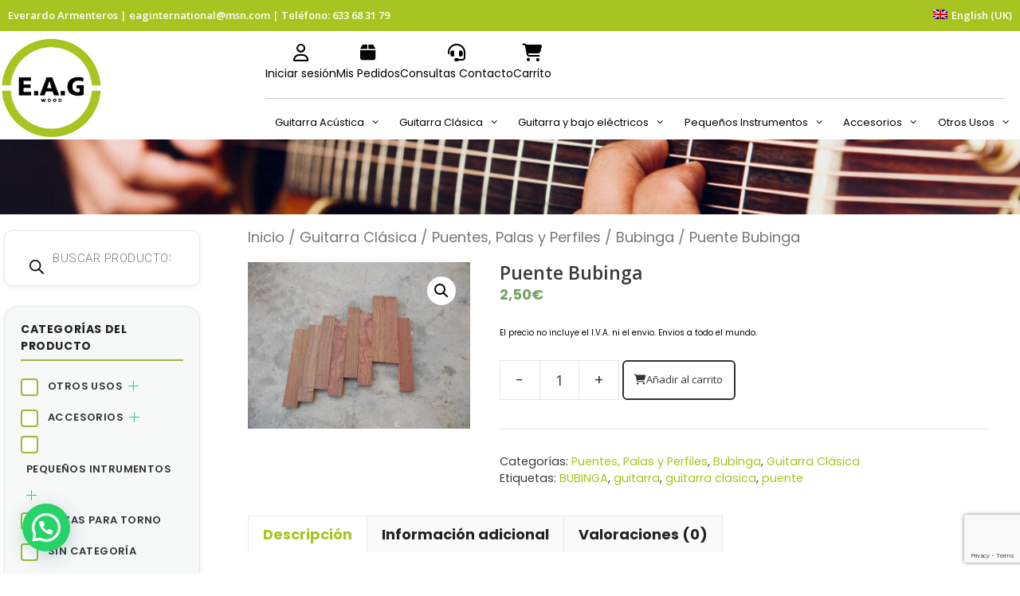

--- FILE ---
content_type: text/html; charset=UTF-8
request_url: https://www.woodformusic.com/producto/puente-bubinga/
body_size: 663341
content:
<!DOCTYPE html>
<html lang="es-ES">
<head>
	<meta charset="UTF-8">
	<link rel="profile" href="https://gmpg.org/xfn/11">
	<meta name='robots' content='index, follow, max-image-preview:large, max-snippet:-1, max-video-preview:-1' />

	<!-- This site is optimized with the Yoast SEO plugin v26.8 - https://yoast.com/product/yoast-seo-wordpress/ -->
	<title>Puente Bubinga - EAG</title>
	<link rel="canonical" href="https://www.woodformusic.com/producto/puente-bubinga/" />
	<meta property="og:locale" content="es_ES" />
	<meta property="og:locale:alternate" content="en_GB" />
	<meta property="og:type" content="article" />
	<meta property="og:title" content="Puente Bubinga - EAG" />
	<meta property="og:description" content="200x33x15 mm" />
	<meta property="og:url" content="https://www.woodformusic.com/producto/puente-bubinga/" />
	<meta property="og:site_name" content="EAG" />
	<meta property="article:modified_time" content="2026-01-23T09:35:48+00:00" />
	<meta property="og:image" content="https://www.woodformusic.com/wp-content/uploads/2019/11/PUENTE-BUBINGA.jpg" />
	<meta property="og:image:width" content="1024" />
	<meta property="og:image:height" content="768" />
	<meta property="og:image:type" content="image/jpeg" />
	<meta name="twitter:card" content="summary_large_image" />
	<meta name="twitter:image" content="https://www.woodformusic.com/wp-content/uploads/2019/11/PUENTE-BUBINGA.jpg" />
	<script type="application/ld+json" class="yoast-schema-graph">{"@context":"https://schema.org","@graph":[{"@type":"WebPage","@id":"https://www.woodformusic.com/producto/puente-bubinga/","url":"https://www.woodformusic.com/producto/puente-bubinga/","name":"Puente Bubinga - EAG","isPartOf":{"@id":"https://www.woodformusic.com/#website"},"primaryImageOfPage":{"@id":"https://www.woodformusic.com/producto/puente-bubinga/#primaryimage"},"image":{"@id":"https://www.woodformusic.com/producto/puente-bubinga/#primaryimage"},"thumbnailUrl":"https://www.woodformusic.com/wp-content/uploads/2019/11/PUENTE-BUBINGA.jpg","datePublished":"2019-12-08T20:12:31+00:00","dateModified":"2026-01-23T09:35:48+00:00","breadcrumb":{"@id":"https://www.woodformusic.com/producto/puente-bubinga/#breadcrumb"},"inLanguage":"es-ES","potentialAction":[{"@type":"ReadAction","target":["https://www.woodformusic.com/producto/puente-bubinga/"]}]},{"@type":"ImageObject","inLanguage":"es-ES","@id":"https://www.woodformusic.com/producto/puente-bubinga/#primaryimage","url":"https://www.woodformusic.com/wp-content/uploads/2019/11/PUENTE-BUBINGA.jpg","contentUrl":"https://www.woodformusic.com/wp-content/uploads/2019/11/PUENTE-BUBINGA.jpg","width":1024,"height":768},{"@type":"BreadcrumbList","@id":"https://www.woodformusic.com/producto/puente-bubinga/#breadcrumb","itemListElement":[{"@type":"ListItem","position":1,"name":"Portada","item":"https://www.woodformusic.com/"},{"@type":"ListItem","position":2,"name":"Tienda","item":"https://www.woodformusic.com/tienda/"},{"@type":"ListItem","position":3,"name":"Puente Bubinga"}]},{"@type":"WebSite","@id":"https://www.woodformusic.com/#website","url":"https://www.woodformusic.com/","name":"EAG - Wood For Music | Instrumentos de Música","description":"Wood for Music","publisher":{"@id":"https://www.woodformusic.com/#organization"},"potentialAction":[{"@type":"SearchAction","target":{"@type":"EntryPoint","urlTemplate":"https://www.woodformusic.com/?s={search_term_string}"},"query-input":{"@type":"PropertyValueSpecification","valueRequired":true,"valueName":"search_term_string"}}],"inLanguage":"es-ES"},{"@type":"Organization","@id":"https://www.woodformusic.com/#organization","name":"EAG | Wood for Music","url":"https://www.woodformusic.com/","logo":{"@type":"ImageObject","inLanguage":"es-ES","@id":"https://www.woodformusic.com/#/schema/logo/image/","url":"https://www.woodformusic.com/wp-content/uploads/2025/09/logo_eag_wood_t.png","contentUrl":"https://www.woodformusic.com/wp-content/uploads/2025/09/logo_eag_wood_t.png","width":1750,"height":1746,"caption":"EAG | Wood for Music"},"image":{"@id":"https://www.woodformusic.com/#/schema/logo/image/"}}]}</script>
	<!-- / Yoast SEO plugin. -->


<link rel='dns-prefetch' href='//fonts.googleapis.com' />
<link rel='dns-prefetch' href='//use.fontawesome.com' />
<link href='https://fonts.gstatic.com' crossorigin rel='preconnect' />
<link rel="alternate" type="application/rss+xml" title="EAG &raquo; Feed" href="https://www.woodformusic.com/feed/" />
<link rel="alternate" type="application/rss+xml" title="EAG &raquo; Feed de los comentarios" href="https://www.woodformusic.com/comments/feed/" />
<link rel="alternate" type="application/rss+xml" title="EAG &raquo; Comentario Puente Bubinga del feed" href="https://www.woodformusic.com/producto/puente-bubinga/feed/" />
<link rel="alternate" title="oEmbed (JSON)" type="application/json+oembed" href="https://www.woodformusic.com/wp-json/oembed/1.0/embed?url=https%3A%2F%2Fwww.woodformusic.com%2Fproducto%2Fpuente-bubinga%2F" />
<link rel="alternate" title="oEmbed (XML)" type="text/xml+oembed" href="https://www.woodformusic.com/wp-json/oembed/1.0/embed?url=https%3A%2F%2Fwww.woodformusic.com%2Fproducto%2Fpuente-bubinga%2F&#038;format=xml" />
<style id='wp-img-auto-sizes-contain-inline-css' type='text/css'>
img:is([sizes=auto i],[sizes^="auto," i]){contain-intrinsic-size:3000px 1500px}
/*# sourceURL=wp-img-auto-sizes-contain-inline-css */
</style>
<link rel='stylesheet' id='argpd-informbox-css' href='https://www.woodformusic.com/wp-content/plugins/adapta-rgpd/assets/css/inform-box-simple.css?ver=1.3.9' type='text/css' media='all' />
<link rel='stylesheet' id='argpd-cookies-eu-banner-css' href='https://www.woodformusic.com/wp-content/plugins/adapta-rgpd/assets/css/cookies-banner-classic.css?ver=1.3.9' type='text/css' media='all' />
<link rel='stylesheet' id='font-awesome-css' href='https://www.woodformusic.com/wp-content/plugins/load-more-products-for-woocommerce/berocket/assets/css/font-awesome.min.css?ver=6.9' type='text/css' media='all' />
<link rel='stylesheet' id='berocket_mm_quantity_style-css' href='https://www.woodformusic.com/wp-content/plugins/minmax-quantity-for-woocommerce/css/shop.css?ver=1.3.8.3' type='text/css' media='all' />
<link rel='stylesheet' id='pt-cv-public-style-css' href='https://www.woodformusic.com/wp-content/plugins/content-views-query-and-display-post-page/public/assets/css/cv.css?ver=4.2.1' type='text/css' media='all' />
<link rel='stylesheet' id='generate-fonts-css' href='//fonts.googleapis.com/css?family=Open+Sans:300,300italic,regular,italic,600,600italic,700,700italic,800,800italic|Poppins:300,regular,500,600,700' type='text/css' media='all' />
<style id='wp-emoji-styles-inline-css' type='text/css'>

	img.wp-smiley, img.emoji {
		display: inline !important;
		border: none !important;
		box-shadow: none !important;
		height: 1em !important;
		width: 1em !important;
		margin: 0 0.07em !important;
		vertical-align: -0.1em !important;
		background: none !important;
		padding: 0 !important;
	}
/*# sourceURL=wp-emoji-styles-inline-css */
</style>
<link rel='stylesheet' id='wp-block-library-css' href='https://www.woodformusic.com/wp-includes/css/dist/block-library/style.min.css?ver=6.9' type='text/css' media='all' />
<style id='global-styles-inline-css' type='text/css'>
:root{--wp--preset--aspect-ratio--square: 1;--wp--preset--aspect-ratio--4-3: 4/3;--wp--preset--aspect-ratio--3-4: 3/4;--wp--preset--aspect-ratio--3-2: 3/2;--wp--preset--aspect-ratio--2-3: 2/3;--wp--preset--aspect-ratio--16-9: 16/9;--wp--preset--aspect-ratio--9-16: 9/16;--wp--preset--color--black: #000000;--wp--preset--color--cyan-bluish-gray: #abb8c3;--wp--preset--color--white: #ffffff;--wp--preset--color--pale-pink: #f78da7;--wp--preset--color--vivid-red: #cf2e2e;--wp--preset--color--luminous-vivid-orange: #ff6900;--wp--preset--color--luminous-vivid-amber: #fcb900;--wp--preset--color--light-green-cyan: #7bdcb5;--wp--preset--color--vivid-green-cyan: #00d084;--wp--preset--color--pale-cyan-blue: #8ed1fc;--wp--preset--color--vivid-cyan-blue: #0693e3;--wp--preset--color--vivid-purple: #9b51e0;--wp--preset--gradient--vivid-cyan-blue-to-vivid-purple: linear-gradient(135deg,rgb(6,147,227) 0%,rgb(155,81,224) 100%);--wp--preset--gradient--light-green-cyan-to-vivid-green-cyan: linear-gradient(135deg,rgb(122,220,180) 0%,rgb(0,208,130) 100%);--wp--preset--gradient--luminous-vivid-amber-to-luminous-vivid-orange: linear-gradient(135deg,rgb(252,185,0) 0%,rgb(255,105,0) 100%);--wp--preset--gradient--luminous-vivid-orange-to-vivid-red: linear-gradient(135deg,rgb(255,105,0) 0%,rgb(207,46,46) 100%);--wp--preset--gradient--very-light-gray-to-cyan-bluish-gray: linear-gradient(135deg,rgb(238,238,238) 0%,rgb(169,184,195) 100%);--wp--preset--gradient--cool-to-warm-spectrum: linear-gradient(135deg,rgb(74,234,220) 0%,rgb(151,120,209) 20%,rgb(207,42,186) 40%,rgb(238,44,130) 60%,rgb(251,105,98) 80%,rgb(254,248,76) 100%);--wp--preset--gradient--blush-light-purple: linear-gradient(135deg,rgb(255,206,236) 0%,rgb(152,150,240) 100%);--wp--preset--gradient--blush-bordeaux: linear-gradient(135deg,rgb(254,205,165) 0%,rgb(254,45,45) 50%,rgb(107,0,62) 100%);--wp--preset--gradient--luminous-dusk: linear-gradient(135deg,rgb(255,203,112) 0%,rgb(199,81,192) 50%,rgb(65,88,208) 100%);--wp--preset--gradient--pale-ocean: linear-gradient(135deg,rgb(255,245,203) 0%,rgb(182,227,212) 50%,rgb(51,167,181) 100%);--wp--preset--gradient--electric-grass: linear-gradient(135deg,rgb(202,248,128) 0%,rgb(113,206,126) 100%);--wp--preset--gradient--midnight: linear-gradient(135deg,rgb(2,3,129) 0%,rgb(40,116,252) 100%);--wp--preset--font-size--small: 13px;--wp--preset--font-size--medium: 20px;--wp--preset--font-size--large: 36px;--wp--preset--font-size--x-large: 42px;--wp--preset--spacing--20: 0.44rem;--wp--preset--spacing--30: 0.67rem;--wp--preset--spacing--40: 1rem;--wp--preset--spacing--50: 1.5rem;--wp--preset--spacing--60: 2.25rem;--wp--preset--spacing--70: 3.38rem;--wp--preset--spacing--80: 5.06rem;--wp--preset--shadow--natural: 6px 6px 9px rgba(0, 0, 0, 0.2);--wp--preset--shadow--deep: 12px 12px 50px rgba(0, 0, 0, 0.4);--wp--preset--shadow--sharp: 6px 6px 0px rgba(0, 0, 0, 0.2);--wp--preset--shadow--outlined: 6px 6px 0px -3px rgb(255, 255, 255), 6px 6px rgb(0, 0, 0);--wp--preset--shadow--crisp: 6px 6px 0px rgb(0, 0, 0);}:where(.is-layout-flex){gap: 0.5em;}:where(.is-layout-grid){gap: 0.5em;}body .is-layout-flex{display: flex;}.is-layout-flex{flex-wrap: wrap;align-items: center;}.is-layout-flex > :is(*, div){margin: 0;}body .is-layout-grid{display: grid;}.is-layout-grid > :is(*, div){margin: 0;}:where(.wp-block-columns.is-layout-flex){gap: 2em;}:where(.wp-block-columns.is-layout-grid){gap: 2em;}:where(.wp-block-post-template.is-layout-flex){gap: 1.25em;}:where(.wp-block-post-template.is-layout-grid){gap: 1.25em;}.has-black-color{color: var(--wp--preset--color--black) !important;}.has-cyan-bluish-gray-color{color: var(--wp--preset--color--cyan-bluish-gray) !important;}.has-white-color{color: var(--wp--preset--color--white) !important;}.has-pale-pink-color{color: var(--wp--preset--color--pale-pink) !important;}.has-vivid-red-color{color: var(--wp--preset--color--vivid-red) !important;}.has-luminous-vivid-orange-color{color: var(--wp--preset--color--luminous-vivid-orange) !important;}.has-luminous-vivid-amber-color{color: var(--wp--preset--color--luminous-vivid-amber) !important;}.has-light-green-cyan-color{color: var(--wp--preset--color--light-green-cyan) !important;}.has-vivid-green-cyan-color{color: var(--wp--preset--color--vivid-green-cyan) !important;}.has-pale-cyan-blue-color{color: var(--wp--preset--color--pale-cyan-blue) !important;}.has-vivid-cyan-blue-color{color: var(--wp--preset--color--vivid-cyan-blue) !important;}.has-vivid-purple-color{color: var(--wp--preset--color--vivid-purple) !important;}.has-black-background-color{background-color: var(--wp--preset--color--black) !important;}.has-cyan-bluish-gray-background-color{background-color: var(--wp--preset--color--cyan-bluish-gray) !important;}.has-white-background-color{background-color: var(--wp--preset--color--white) !important;}.has-pale-pink-background-color{background-color: var(--wp--preset--color--pale-pink) !important;}.has-vivid-red-background-color{background-color: var(--wp--preset--color--vivid-red) !important;}.has-luminous-vivid-orange-background-color{background-color: var(--wp--preset--color--luminous-vivid-orange) !important;}.has-luminous-vivid-amber-background-color{background-color: var(--wp--preset--color--luminous-vivid-amber) !important;}.has-light-green-cyan-background-color{background-color: var(--wp--preset--color--light-green-cyan) !important;}.has-vivid-green-cyan-background-color{background-color: var(--wp--preset--color--vivid-green-cyan) !important;}.has-pale-cyan-blue-background-color{background-color: var(--wp--preset--color--pale-cyan-blue) !important;}.has-vivid-cyan-blue-background-color{background-color: var(--wp--preset--color--vivid-cyan-blue) !important;}.has-vivid-purple-background-color{background-color: var(--wp--preset--color--vivid-purple) !important;}.has-black-border-color{border-color: var(--wp--preset--color--black) !important;}.has-cyan-bluish-gray-border-color{border-color: var(--wp--preset--color--cyan-bluish-gray) !important;}.has-white-border-color{border-color: var(--wp--preset--color--white) !important;}.has-pale-pink-border-color{border-color: var(--wp--preset--color--pale-pink) !important;}.has-vivid-red-border-color{border-color: var(--wp--preset--color--vivid-red) !important;}.has-luminous-vivid-orange-border-color{border-color: var(--wp--preset--color--luminous-vivid-orange) !important;}.has-luminous-vivid-amber-border-color{border-color: var(--wp--preset--color--luminous-vivid-amber) !important;}.has-light-green-cyan-border-color{border-color: var(--wp--preset--color--light-green-cyan) !important;}.has-vivid-green-cyan-border-color{border-color: var(--wp--preset--color--vivid-green-cyan) !important;}.has-pale-cyan-blue-border-color{border-color: var(--wp--preset--color--pale-cyan-blue) !important;}.has-vivid-cyan-blue-border-color{border-color: var(--wp--preset--color--vivid-cyan-blue) !important;}.has-vivid-purple-border-color{border-color: var(--wp--preset--color--vivid-purple) !important;}.has-vivid-cyan-blue-to-vivid-purple-gradient-background{background: var(--wp--preset--gradient--vivid-cyan-blue-to-vivid-purple) !important;}.has-light-green-cyan-to-vivid-green-cyan-gradient-background{background: var(--wp--preset--gradient--light-green-cyan-to-vivid-green-cyan) !important;}.has-luminous-vivid-amber-to-luminous-vivid-orange-gradient-background{background: var(--wp--preset--gradient--luminous-vivid-amber-to-luminous-vivid-orange) !important;}.has-luminous-vivid-orange-to-vivid-red-gradient-background{background: var(--wp--preset--gradient--luminous-vivid-orange-to-vivid-red) !important;}.has-very-light-gray-to-cyan-bluish-gray-gradient-background{background: var(--wp--preset--gradient--very-light-gray-to-cyan-bluish-gray) !important;}.has-cool-to-warm-spectrum-gradient-background{background: var(--wp--preset--gradient--cool-to-warm-spectrum) !important;}.has-blush-light-purple-gradient-background{background: var(--wp--preset--gradient--blush-light-purple) !important;}.has-blush-bordeaux-gradient-background{background: var(--wp--preset--gradient--blush-bordeaux) !important;}.has-luminous-dusk-gradient-background{background: var(--wp--preset--gradient--luminous-dusk) !important;}.has-pale-ocean-gradient-background{background: var(--wp--preset--gradient--pale-ocean) !important;}.has-electric-grass-gradient-background{background: var(--wp--preset--gradient--electric-grass) !important;}.has-midnight-gradient-background{background: var(--wp--preset--gradient--midnight) !important;}.has-small-font-size{font-size: var(--wp--preset--font-size--small) !important;}.has-medium-font-size{font-size: var(--wp--preset--font-size--medium) !important;}.has-large-font-size{font-size: var(--wp--preset--font-size--large) !important;}.has-x-large-font-size{font-size: var(--wp--preset--font-size--x-large) !important;}
/*# sourceURL=global-styles-inline-css */
</style>

<style id='classic-theme-styles-inline-css' type='text/css'>
/*! This file is auto-generated */
.wp-block-button__link{color:#fff;background-color:#32373c;border-radius:9999px;box-shadow:none;text-decoration:none;padding:calc(.667em + 2px) calc(1.333em + 2px);font-size:1.125em}.wp-block-file__button{background:#32373c;color:#fff;text-decoration:none}
/*# sourceURL=/wp-includes/css/classic-themes.min.css */
</style>
<style id='font-awesome-svg-styles-default-inline-css' type='text/css'>
.svg-inline--fa {
  display: inline-block;
  height: 1em;
  overflow: visible;
  vertical-align: -.125em;
}
/*# sourceURL=font-awesome-svg-styles-default-inline-css */
</style>
<link rel='stylesheet' id='font-awesome-svg-styles-css' href='https://www.woodformusic.com/wp-content/uploads/font-awesome/v5.11.2/css/svg-with-js.css' type='text/css' media='all' />
<style id='font-awesome-svg-styles-inline-css' type='text/css'>
   .wp-block-font-awesome-icon svg::before,
   .wp-rich-text-font-awesome-icon svg::before {content: unset;}
/*# sourceURL=font-awesome-svg-styles-inline-css */
</style>
<link rel='stylesheet' id='contact-form-7-css' href='https://www.woodformusic.com/wp-content/plugins/contact-form-7/includes/css/styles.css?ver=6.1.4' type='text/css' media='all' />
<link rel='stylesheet' id='woof-css' href='https://www.woodformusic.com/wp-content/plugins/woocommerce-products-filter/css/front.css?ver=1.3.7.4' type='text/css' media='all' />
<style id='woof-inline-css' type='text/css'>

.woof_products_top_panel li span, .woof_products_top_panel2 li span{background: url(https://www.woodformusic.com/wp-content/plugins/woocommerce-products-filter/img/delete.png);background-size: 14px 14px;background-repeat: no-repeat;background-position: right;}
.woof_edit_view{
                    display: none;
                }

/*# sourceURL=woof-inline-css */
</style>
<link rel='stylesheet' id='chosen-drop-down-css' href='https://www.woodformusic.com/wp-content/plugins/woocommerce-products-filter/js/chosen/chosen.min.css?ver=1.3.7.4' type='text/css' media='all' />
<link rel='stylesheet' id='icheck-jquery-color-flat-css' href='https://www.woodformusic.com/wp-content/plugins/woocommerce-products-filter/js/icheck/skins/flat/_all.css?ver=1.3.7.4' type='text/css' media='all' />
<link rel='stylesheet' id='icheck-jquery-color-square-css' href='https://www.woodformusic.com/wp-content/plugins/woocommerce-products-filter/js/icheck/skins/square/_all.css?ver=1.3.7.4' type='text/css' media='all' />
<link rel='stylesheet' id='icheck-jquery-color-minimal-css' href='https://www.woodformusic.com/wp-content/plugins/woocommerce-products-filter/js/icheck/skins/minimal/_all.css?ver=1.3.7.4' type='text/css' media='all' />
<link rel='stylesheet' id='woof_by_author_html_items-css' href='https://www.woodformusic.com/wp-content/plugins/woocommerce-products-filter/ext/by_author/css/by_author.css?ver=1.3.7.4' type='text/css' media='all' />
<link rel='stylesheet' id='woof_by_instock_html_items-css' href='https://www.woodformusic.com/wp-content/plugins/woocommerce-products-filter/ext/by_instock/css/by_instock.css?ver=1.3.7.4' type='text/css' media='all' />
<link rel='stylesheet' id='woof_by_onsales_html_items-css' href='https://www.woodformusic.com/wp-content/plugins/woocommerce-products-filter/ext/by_onsales/css/by_onsales.css?ver=1.3.7.4' type='text/css' media='all' />
<link rel='stylesheet' id='woof_by_text_html_items-css' href='https://www.woodformusic.com/wp-content/plugins/woocommerce-products-filter/ext/by_text/assets/css/front.css?ver=1.3.7.4' type='text/css' media='all' />
<link rel='stylesheet' id='woof_label_html_items-css' href='https://www.woodformusic.com/wp-content/plugins/woocommerce-products-filter/ext/label/css/html_types/label.css?ver=1.3.7.4' type='text/css' media='all' />
<link rel='stylesheet' id='woof_select_radio_check_html_items-css' href='https://www.woodformusic.com/wp-content/plugins/woocommerce-products-filter/ext/select_radio_check/css/html_types/select_radio_check.css?ver=1.3.7.4' type='text/css' media='all' />
<link rel='stylesheet' id='woof_sd_html_items_checkbox-css' href='https://www.woodformusic.com/wp-content/plugins/woocommerce-products-filter/ext/smart_designer/css/elements/checkbox.css?ver=1.3.7.4' type='text/css' media='all' />
<link rel='stylesheet' id='woof_sd_html_items_radio-css' href='https://www.woodformusic.com/wp-content/plugins/woocommerce-products-filter/ext/smart_designer/css/elements/radio.css?ver=1.3.7.4' type='text/css' media='all' />
<link rel='stylesheet' id='woof_sd_html_items_switcher-css' href='https://www.woodformusic.com/wp-content/plugins/woocommerce-products-filter/ext/smart_designer/css/elements/switcher.css?ver=1.3.7.4' type='text/css' media='all' />
<link rel='stylesheet' id='woof_sd_html_items_color-css' href='https://www.woodformusic.com/wp-content/plugins/woocommerce-products-filter/ext/smart_designer/css/elements/color.css?ver=1.3.7.4' type='text/css' media='all' />
<link rel='stylesheet' id='woof_sd_html_items_tooltip-css' href='https://www.woodformusic.com/wp-content/plugins/woocommerce-products-filter/ext/smart_designer/css/tooltip.css?ver=1.3.7.4' type='text/css' media='all' />
<link rel='stylesheet' id='woof_sd_html_items_front-css' href='https://www.woodformusic.com/wp-content/plugins/woocommerce-products-filter/ext/smart_designer/css/front.css?ver=1.3.7.4' type='text/css' media='all' />
<link rel='stylesheet' id='woof-switcher23-css' href='https://www.woodformusic.com/wp-content/plugins/woocommerce-products-filter/css/switcher.css?ver=1.3.7.4' type='text/css' media='all' />
<link rel='stylesheet' id='photoswipe-css' href='https://www.woodformusic.com/wp-content/plugins/woocommerce/assets/css/photoswipe/photoswipe.min.css?ver=10.4.3' type='text/css' media='all' />
<link rel='stylesheet' id='photoswipe-default-skin-css' href='https://www.woodformusic.com/wp-content/plugins/woocommerce/assets/css/photoswipe/default-skin/default-skin.min.css?ver=10.4.3' type='text/css' media='all' />
<link rel='stylesheet' id='woocommerce-layout-css' href='https://www.woodformusic.com/wp-content/plugins/woocommerce/assets/css/woocommerce-layout.css?ver=10.4.3' type='text/css' media='all' />
<link rel='stylesheet' id='woocommerce-smallscreen-css' href='https://www.woodformusic.com/wp-content/plugins/woocommerce/assets/css/woocommerce-smallscreen.css?ver=10.4.3' type='text/css' media='only screen and (max-width: 768px)' />
<link rel='stylesheet' id='woocommerce-general-css' href='https://www.woodformusic.com/wp-content/plugins/woocommerce/assets/css/woocommerce.css?ver=10.4.3' type='text/css' media='all' />
<style id='woocommerce-inline-inline-css' type='text/css'>
.woocommerce form .form-row .required { visibility: visible; }
/*# sourceURL=woocommerce-inline-inline-css */
</style>
<link rel='stylesheet' id='wpm-main-css' href='//www.woodformusic.com/wp-content/plugins/wp-multilang/assets/styles/main.min.css?ver=2.4.25' type='text/css' media='all' />
<link rel='stylesheet' id='wpsi_css_front_icons-css' href='https://www.woodformusic.com/wp-content/plugins/wp-woo-product-social-share/images/css/wpsi-css-for-icons.css?ver=6.9' type='text/css' media='all' />
<link rel='stylesheet' id='if-menu-site-css-css' href='https://www.woodformusic.com/wp-content/plugins/if-menu/assets/if-menu-site.css?ver=6.9' type='text/css' media='all' />
<link rel='stylesheet' id='megamenu-css' href='https://www.woodformusic.com/wp-content/uploads/maxmegamenu/style.css?ver=ee9e04' type='text/css' media='all' />
<link rel='stylesheet' id='dashicons-css' href='https://www.woodformusic.com/wp-includes/css/dashicons.min.css?ver=6.9' type='text/css' media='all' />
<link rel='stylesheet' id='dgwt-wcas-style-css' href='https://www.woodformusic.com/wp-content/plugins/ajax-search-for-woocommerce/assets/css/style.min.css?ver=1.32.2' type='text/css' media='all' />
<link rel='stylesheet' id='generate-style-css' href='https://www.woodformusic.com/wp-content/themes/eag/css/all.min.css?ver=2.3.2' type='text/css' media='all' />
<style id='generate-style-inline-css' type='text/css'>
body{background-color:#ffffff;color:#3a3a3a;}a, a:visited{color:#a8c421;}a:visited{color:#000000;}a:hover, a:focus, a:active{color:#000000;}body .grid-container{max-width:1500px;}.site-header .header-image{width:130px;}body, button, input, select, textarea{font-family:"Open Sans", sans-serif;font-size:18px;}.entry-content > [class*="wp-block-"]:not(:last-child){margin-bottom:1.5em;}.top-bar{font-family:"Open Sans", sans-serif;font-weight:600;}.main-navigation a, .menu-toggle{font-family:"Poppins", sans-serif;font-size:13px;}.main-navigation .main-nav ul ul li a{font-size:12px;}h1{font-family:"Open Sans", sans-serif;font-weight:600;font-size:23px;}h2{font-family:"Open Sans", sans-serif;font-weight:600;text-transform:uppercase;font-size:20px;line-height:1em;}h3{font-family:"Open Sans", sans-serif;}@media (max-width:768px){.main-title{font-size:30px;}h1{font-size:30px;}h2{font-size:25px;}}.top-bar{background-color:#a8c421;color:#ffffff;}.top-bar a,.top-bar a:visited{color:#ffffff;}.top-bar a:hover{color:#303030;}.site-header{background-color:rgba(255,255,255,0);color:#3a3a3a;}.site-header a,.site-header a:visited{color:#3a3a3a;}.main-title a,.main-title a:hover,.main-title a:visited{color:#222222;}.site-description{color:#757575;}.main-navigation,.main-navigation ul ul{background-color:rgba(2,2,2,0);}.main-navigation .main-nav ul li a,.menu-toggle{color:#020202;}.main-navigation .main-nav ul li:hover > a,.main-navigation .main-nav ul li:focus > a, .main-navigation .main-nav ul li.sfHover > a{color:#020202;background-color:rgba(63,63,63,0);}button.menu-toggle:hover,button.menu-toggle:focus,.main-navigation .mobile-bar-items a,.main-navigation .mobile-bar-items a:hover,.main-navigation .mobile-bar-items a:focus{color:#020202;}.main-navigation .main-nav ul li[class*="current-menu-"] > a{color:#ffffff;background-color:#3f3f3f;}.main-navigation .main-nav ul li[class*="current-menu-"] > a:hover,.main-navigation .main-nav ul li[class*="current-menu-"].sfHover > a{color:#ffffff;background-color:#3f3f3f;}.navigation-search input[type="search"],.navigation-search input[type="search"]:active{color:rgba(63,63,63,0);background-color:rgba(63,63,63,0);}.navigation-search input[type="search"]:focus{color:#020202;background-color:rgba(63,63,63,0);}.main-navigation ul ul{background-color:#a8c421;}.main-navigation .main-nav ul ul li a{color:#ffffff;}.main-navigation .main-nav ul ul li:hover > a,.main-navigation .main-nav ul ul li:focus > a,.main-navigation .main-nav ul ul li.sfHover > a{color:#ffffff;background-color:#4f4f4f;}.main-navigation .main-nav ul ul li[class*="current-menu-"] > a{color:#ffffff;background-color:#4f4f4f;}.main-navigation .main-nav ul ul li[class*="current-menu-"] > a:hover,.main-navigation .main-nav ul ul li[class*="current-menu-"].sfHover > a{color:#ffffff;background-color:#4f4f4f;}.separate-containers .inside-article, .separate-containers .comments-area, .separate-containers .page-header, .one-container .container, .separate-containers .paging-navigation, .inside-page-header{background-color:#ffffff;}.entry-meta{color:#595959;}.entry-meta a,.entry-meta a:visited{color:#595959;}.entry-meta a:hover{color:#1e73be;}.sidebar .widget{background-color:#ffffff;}.sidebar .widget .widget-title{color:#000000;}.footer-widgets{color:#ffffff;background-color:#000000;}.footer-widgets .widget-title{color:#ffffff;}.site-info{color:#ffffff;background-color:#222222;}.site-info a,.site-info a:visited{color:#ffffff;}.site-info a:hover{color:#606060;}.footer-bar .widget_nav_menu .current-menu-item a{color:#606060;}input[type="text"],input[type="email"],input[type="url"],input[type="password"],input[type="search"],input[type="tel"],input[type="number"],textarea,select{color:#666666;background-color:#fafafa;border-color:#cccccc;}input[type="text"]:focus,input[type="email"]:focus,input[type="url"]:focus,input[type="password"]:focus,input[type="search"]:focus,input[type="tel"]:focus,input[type="number"]:focus,textarea:focus,select:focus{color:#666666;background-color:#ffffff;border-color:#bfbfbf;}button,html input[type="button"],input[type="reset"],input[type="submit"],a.button,a.button:visited,a.wp-block-button__link:not(.has-background){color:#ffffff;background-color:#666666;}button:hover,html input[type="button"]:hover,input[type="reset"]:hover,input[type="submit"]:hover,a.button:hover,button:focus,html input[type="button"]:focus,input[type="reset"]:focus,input[type="submit"]:focus,a.button:focus,a.wp-block-button__link:not(.has-background):active,a.wp-block-button__link:not(.has-background):focus,a.wp-block-button__link:not(.has-background):hover{color:#ffffff;background-color:#3f3f3f;}.generate-back-to-top,.generate-back-to-top:visited{background-color:rgba( 0,0,0,0.4 );color:#ffffff;}.generate-back-to-top:hover,.generate-back-to-top:focus{background-color:rgba( 0,0,0,0.6 );color:#ffffff;}.inside-header{padding:6px 0px 0px 0px;}.separate-containers .inside-article, .separate-containers .comments-area, .separate-containers .page-header, .separate-containers .paging-navigation, .one-container .site-content, .inside-page-header{padding:0px 40px 40px 40px;}.entry-content .alignwide, body:not(.no-sidebar) .entry-content .alignfull{margin-left:-40px;width:calc(100% + 80px);max-width:calc(100% + 80px);}.separate-containers .widget, .separate-containers .site-main > *, .separate-containers .page-header, .widget-area .main-navigation{margin-bottom:15px;}.separate-containers .site-main{margin:15px;}.both-right.separate-containers .inside-left-sidebar{margin-right:7px;}.both-right.separate-containers .inside-right-sidebar{margin-left:7px;}.both-left.separate-containers .inside-left-sidebar{margin-right:7px;}.both-left.separate-containers .inside-right-sidebar{margin-left:7px;}.separate-containers .page-header-image, .separate-containers .page-header-contained, .separate-containers .page-header-image-single, .separate-containers .page-header-content-single{margin-top:15px;}.separate-containers .inside-right-sidebar, .separate-containers .inside-left-sidebar{margin-top:15px;margin-bottom:15px;}.main-navigation .main-nav ul li a,.menu-toggle,.main-navigation .mobile-bar-items a{padding-left:12px;padding-right:12px;line-height:20px;}.main-navigation .main-nav ul ul li a{padding:10px 12px 10px 12px;}.navigation-search input{height:20px;}.rtl .menu-item-has-children .dropdown-menu-toggle{padding-left:12px;}.menu-item-has-children .dropdown-menu-toggle{padding-right:12px;}.rtl .main-navigation .main-nav ul li.menu-item-has-children > a{padding-right:12px;}.widget-area .widget{padding:5px;}@media (max-width:768px){.separate-containers .inside-article, .separate-containers .comments-area, .separate-containers .page-header, .separate-containers .paging-navigation, .one-container .site-content, .inside-page-header{padding:30px;}.entry-content .alignwide, body:not(.no-sidebar) .entry-content .alignfull{margin-left:-30px;width:calc(100% + 60px);max-width:calc(100% + 60px);}}/* End cached CSS */@media (max-width: 768px){.main-navigation .menu-toggle,.main-navigation .mobile-bar-items,.sidebar-nav-mobile:not(#sticky-placeholder){display:block;}.main-navigation ul,.gen-sidebar-nav{display:none;}[class*="nav-float-"] .site-header .inside-header > *{float:none;clear:both;}}@font-face {font-family: "GeneratePress";src:  url("https://www.woodformusic.com/wp-content/themes/eag/fonts/generatepress.eot");src:  url("https://www.woodformusic.com/wp-content/themes/eag/fonts/generatepress.eot#iefix") format("embedded-opentype"),  url("https://www.woodformusic.com/wp-content/themes/eag/fonts/generatepress.woff2") format("woff2"),  url("https://www.woodformusic.com/wp-content/themes/eag/fonts/generatepress.woff") format("woff"),  url("https://www.woodformusic.com/wp-content/themes/eag/fonts/generatepress.ttf") format("truetype"),  url("https://www.woodformusic.com/wp-content/themes/eag/fonts/generatepress.svg#GeneratePress") format("svg");font-weight: normal;font-style: normal;}.main-navigation .slideout-toggle a:before,.slide-opened .slideout-overlay .slideout-exit:before {font-family: GeneratePress;}.slideout-navigation .dropdown-menu-toggle:before {content: "\f107" !important;}.slideout-navigation .sfHover > a .dropdown-menu-toggle:before {content: "\f106" !important;}
.dynamic-author-image-rounded{border-radius:100%;}.dynamic-featured-image, .dynamic-author-image{vertical-align:middle;}.one-container.blog .dynamic-content-template:not(:last-child), .one-container.archive .dynamic-content-template:not(:last-child){padding-bottom:0px;}.dynamic-entry-excerpt > p:last-child{margin-bottom:0px;}
/*# sourceURL=generate-style-inline-css */
</style>
<link rel='stylesheet' id='font-awesome-official-css' href='https://use.fontawesome.com/releases/v5.11.2/css/all.css' type='text/css' media='all' integrity="sha384-KA6wR/X5RY4zFAHpv/CnoG2UW1uogYfdnP67Uv7eULvTveboZJg0qUpmJZb5VqzN" crossorigin="anonymous" />
<link rel='stylesheet' id='bfa-font-awesome-css' href='https://use.fontawesome.com/releases/v5.15.4/css/all.css?ver=2.0.3' type='text/css' media='all' />
<link rel='stylesheet' id='bfa-font-awesome-v4-shim-css' href='https://use.fontawesome.com/releases/v5.15.4/css/v4-shims.css?ver=2.0.3' type='text/css' media='all' />
<style id='bfa-font-awesome-v4-shim-inline-css' type='text/css'>

			@font-face {
				font-family: 'FontAwesome';
				src: url('https://use.fontawesome.com/releases/v5.15.4/webfonts/fa-brands-400.eot'),
				url('https://use.fontawesome.com/releases/v5.15.4/webfonts/fa-brands-400.eot?#iefix') format('embedded-opentype'),
				url('https://use.fontawesome.com/releases/v5.15.4/webfonts/fa-brands-400.woff2') format('woff2'),
				url('https://use.fontawesome.com/releases/v5.15.4/webfonts/fa-brands-400.woff') format('woff'),
				url('https://use.fontawesome.com/releases/v5.15.4/webfonts/fa-brands-400.ttf') format('truetype'),
				url('https://use.fontawesome.com/releases/v5.15.4/webfonts/fa-brands-400.svg#fontawesome') format('svg');
			}

			@font-face {
				font-family: 'FontAwesome';
				src: url('https://use.fontawesome.com/releases/v5.15.4/webfonts/fa-solid-900.eot'),
				url('https://use.fontawesome.com/releases/v5.15.4/webfonts/fa-solid-900.eot?#iefix') format('embedded-opentype'),
				url('https://use.fontawesome.com/releases/v5.15.4/webfonts/fa-solid-900.woff2') format('woff2'),
				url('https://use.fontawesome.com/releases/v5.15.4/webfonts/fa-solid-900.woff') format('woff'),
				url('https://use.fontawesome.com/releases/v5.15.4/webfonts/fa-solid-900.ttf') format('truetype'),
				url('https://use.fontawesome.com/releases/v5.15.4/webfonts/fa-solid-900.svg#fontawesome') format('svg');
			}

			@font-face {
				font-family: 'FontAwesome';
				src: url('https://use.fontawesome.com/releases/v5.15.4/webfonts/fa-regular-400.eot'),
				url('https://use.fontawesome.com/releases/v5.15.4/webfonts/fa-regular-400.eot?#iefix') format('embedded-opentype'),
				url('https://use.fontawesome.com/releases/v5.15.4/webfonts/fa-regular-400.woff2') format('woff2'),
				url('https://use.fontawesome.com/releases/v5.15.4/webfonts/fa-regular-400.woff') format('woff'),
				url('https://use.fontawesome.com/releases/v5.15.4/webfonts/fa-regular-400.ttf') format('truetype'),
				url('https://use.fontawesome.com/releases/v5.15.4/webfonts/fa-regular-400.svg#fontawesome') format('svg');
				unicode-range: U+F004-F005,U+F007,U+F017,U+F022,U+F024,U+F02E,U+F03E,U+F044,U+F057-F059,U+F06E,U+F070,U+F075,U+F07B-F07C,U+F080,U+F086,U+F089,U+F094,U+F09D,U+F0A0,U+F0A4-F0A7,U+F0C5,U+F0C7-F0C8,U+F0E0,U+F0EB,U+F0F3,U+F0F8,U+F0FE,U+F111,U+F118-F11A,U+F11C,U+F133,U+F144,U+F146,U+F14A,U+F14D-F14E,U+F150-F152,U+F15B-F15C,U+F164-F165,U+F185-F186,U+F191-F192,U+F1AD,U+F1C1-F1C9,U+F1CD,U+F1D8,U+F1E3,U+F1EA,U+F1F6,U+F1F9,U+F20A,U+F247-F249,U+F24D,U+F254-F25B,U+F25D,U+F267,U+F271-F274,U+F279,U+F28B,U+F28D,U+F2B5-F2B6,U+F2B9,U+F2BB,U+F2BD,U+F2C1-F2C2,U+F2D0,U+F2D2,U+F2DC,U+F2ED,U+F328,U+F358-F35B,U+F3A5,U+F3D1,U+F410,U+F4AD;
			}
		
/*# sourceURL=bfa-font-awesome-v4-shim-inline-css */
</style>
<link rel='stylesheet' id='generate-blog-images-css' href='https://www.woodformusic.com/wp-content/plugins/gp-premium/blog/functions/css/featured-images.min.css?ver=2.5.3' type='text/css' media='all' />
<link rel='stylesheet' id='lgc-unsemantic-grid-responsive-tablet-css' href='https://www.woodformusic.com/wp-content/plugins/lightweight-grid-columns/css/unsemantic-grid-responsive-tablet.css?ver=1.0' type='text/css' media='all' />
<link rel='stylesheet' id='generate-woocommerce-css' href='https://www.woodformusic.com/wp-content/plugins/gp-premium/woocommerce/functions/css/woocommerce.min.css?ver=2.5.3' type='text/css' media='all' />
<style id='generate-woocommerce-inline-css' type='text/css'>
.woocommerce ul.products li.product .woocommerce-LoopProduct-link{color:#4d4d4d;}.woocommerce ul.products li.product .woocommerce-LoopProduct-link h2, .woocommerce ul.products li.product .woocommerce-loop-category__title{font-weight:normal;text-transform:none;font-size:14px;}.woocommerce .up-sells ul.products li.product .woocommerce-LoopProduct-link h2, .woocommerce .cross-sells ul.products li.product .woocommerce-LoopProduct-link h2, .woocommerce .related ul.products li.product .woocommerce-LoopProduct-link h2{font-size:20px;}.woocommerce #respond input#submit, .woocommerce a.button, .woocommerce button.button, .woocommerce input.button, .wc-block-components-button{color:#ffffff;background-color:#666666;text-decoration:none;font-weight:normal;text-transform:none;}.woocommerce #respond input#submit:hover, .woocommerce a.button:hover, .woocommerce button.button:hover, .woocommerce input.button:hover, .wc-block-components-button:hover{color:#ffffff;background-color:#3f3f3f;}.woocommerce #respond input#submit.alt, .woocommerce a.button.alt, .woocommerce button.button.alt, .woocommerce input.button.alt, .woocommerce #respond input#submit.alt.disabled, .woocommerce #respond input#submit.alt.disabled:hover, .woocommerce #respond input#submit.alt:disabled, .woocommerce #respond input#submit.alt:disabled:hover, .woocommerce #respond input#submit.alt:disabled[disabled], .woocommerce #respond input#submit.alt:disabled[disabled]:hover, .woocommerce a.button.alt.disabled, .woocommerce a.button.alt.disabled:hover, .woocommerce a.button.alt:disabled, .woocommerce a.button.alt:disabled:hover, .woocommerce a.button.alt:disabled[disabled], .woocommerce a.button.alt:disabled[disabled]:hover, .woocommerce button.button.alt.disabled, .woocommerce button.button.alt.disabled:hover, .woocommerce button.button.alt:disabled, .woocommerce button.button.alt:disabled:hover, .woocommerce button.button.alt:disabled[disabled], .woocommerce button.button.alt:disabled[disabled]:hover, .woocommerce input.button.alt.disabled, .woocommerce input.button.alt.disabled:hover, .woocommerce input.button.alt:disabled, .woocommerce input.button.alt:disabled:hover, .woocommerce input.button.alt:disabled[disabled], .woocommerce input.button.alt:disabled[disabled]:hover{color:#ffffff;background-color:#a8c421;}.woocommerce #respond input#submit.alt:hover, .woocommerce a.button.alt:hover, .woocommerce button.button.alt:hover, .woocommerce input.button.alt:hover{color:#ffffff;background-color:#a8c421;}button.wc-block-components-panel__button{font-size:inherit;}.woocommerce .star-rating span:before, .woocommerce p.stars:hover a::before{color:#ffa200;}.woocommerce span.onsale{background-color:#222222;color:#ffffff;}.woocommerce ul.products li.product .price, .woocommerce div.product p.price{color:#222222;}.woocommerce div.product .woocommerce-tabs ul.tabs li a{color:#222222;}.woocommerce div.product .woocommerce-tabs ul.tabs li a:hover, .woocommerce div.product .woocommerce-tabs ul.tabs li.active a{color:#a8c421;}.woocommerce-message{background-color:#0b9444;color:#ffffff;}div.woocommerce-message a.button, div.woocommerce-message a.button:focus, div.woocommerce-message a.button:hover, div.woocommerce-message a, div.woocommerce-message a:focus, div.woocommerce-message a:hover{color:#ffffff;}.woocommerce-info{background-color:#1e73be;color:#ffffff;}div.woocommerce-info a.button, div.woocommerce-info a.button:focus, div.woocommerce-info a.button:hover, div.woocommerce-info a, div.woocommerce-info a:focus, div.woocommerce-info a:hover{color:#ffffff;}.woocommerce-error{background-color:#e8626d;color:#ffffff;}div.woocommerce-error a.button, div.woocommerce-error a.button:focus, div.woocommerce-error a.button:hover, div.woocommerce-error a, div.woocommerce-error a:focus, div.woocommerce-error a:hover{color:#ffffff;}.woocommerce-product-details__short-description{color:#3a3a3a;}#wc-mini-cart{background-color:#ffffff;color:#000000;}#wc-mini-cart a:not(.button), #wc-mini-cart a.remove{color:#000000;}#wc-mini-cart .button{color:#ffffff;}#wc-mini-cart .button:hover, #wc-mini-cart .button:focus, #wc-mini-cart .button:active{color:#ffffff;}.woocommerce #content div.product div.images, .woocommerce div.product div.images, .woocommerce-page #content div.product div.images, .woocommerce-page div.product div.images{width:30%;}.add-to-cart-panel{background-color:#ffffff;color:#000000;}.add-to-cart-panel a:not(.button){color:#000000;}.woocommerce .widget_price_filter .price_slider_wrapper .ui-widget-content{background-color:#dddddd;}.woocommerce .widget_price_filter .ui-slider .ui-slider-range, .woocommerce .widget_price_filter .ui-slider .ui-slider-handle{background-color:#666666;}.wc-columns-container .products, .woocommerce .related ul.products, .woocommerce .up-sells ul.products{grid-gap:50px;}@media (min-width: 769px) and (max-width: 1024px){.woocommerce .wc-columns-container.wc-tablet-columns-2 .products{-ms-grid-columns:(1fr)[2];grid-template-columns:repeat(2, 1fr);}.wc-related-upsell-tablet-columns-2 .related ul.products, .wc-related-upsell-tablet-columns-2 .up-sells ul.products{-ms-grid-columns:(1fr)[2];grid-template-columns:repeat(2, 1fr);}}@media (max-width:768px){.add-to-cart-panel .continue-shopping{background-color:#ffffff;}.woocommerce #content div.product div.images,.woocommerce div.product div.images,.woocommerce-page #content div.product div.images,.woocommerce-page div.product div.images{width:100%;}}@media (max-width: 768px){.mobile-bar-items + .menu-toggle{text-align:left;}nav.toggled .main-nav li.wc-menu-item{display:none !important;}body.nav-search-enabled .wc-menu-cart-activated:not(#mobile-header) .mobile-bar-items{float:right;position:relative;}.nav-search-enabled .wc-menu-cart-activated:not(#mobile-header) .menu-toggle{float:left;width:auto;}.mobile-bar-items.wc-mobile-cart-items{z-index:1;}}
/*# sourceURL=generate-woocommerce-inline-css */
</style>
<link rel='stylesheet' id='generate-woocommerce-mobile-css' href='https://www.woodformusic.com/wp-content/plugins/gp-premium/woocommerce/functions/css/woocommerce-mobile.min.css?ver=2.5.3' type='text/css' media='(max-width:768px)' />
<link rel='stylesheet' id='gp-premium-icons-css' href='https://www.woodformusic.com/wp-content/plugins/gp-premium/general/icons/icons.min.css?ver=2.5.3' type='text/css' media='all' />
<link rel='stylesheet' id='font-awesome-official-v4shim-css' href='https://use.fontawesome.com/releases/v5.11.2/css/v4-shims.css' type='text/css' media='all' integrity="sha384-/EdpJd7d6gGFiQ/vhh7iOjiZdf4+6K4al/XrX6FxxZwDSrAdWxAynr4p/EA/vyPQ" crossorigin="anonymous" />
<style id='font-awesome-official-v4shim-inline-css' type='text/css'>
@font-face {
font-family: "FontAwesome";
font-display: block;
src: url("https://use.fontawesome.com/releases/v5.11.2/webfonts/fa-brands-400.eot"),
		url("https://use.fontawesome.com/releases/v5.11.2/webfonts/fa-brands-400.eot?#iefix") format("embedded-opentype"),
		url("https://use.fontawesome.com/releases/v5.11.2/webfonts/fa-brands-400.woff2") format("woff2"),
		url("https://use.fontawesome.com/releases/v5.11.2/webfonts/fa-brands-400.woff") format("woff"),
		url("https://use.fontawesome.com/releases/v5.11.2/webfonts/fa-brands-400.ttf") format("truetype"),
		url("https://use.fontawesome.com/releases/v5.11.2/webfonts/fa-brands-400.svg#fontawesome") format("svg");
}

@font-face {
font-family: "FontAwesome";
font-display: block;
src: url("https://use.fontawesome.com/releases/v5.11.2/webfonts/fa-solid-900.eot"),
		url("https://use.fontawesome.com/releases/v5.11.2/webfonts/fa-solid-900.eot?#iefix") format("embedded-opentype"),
		url("https://use.fontawesome.com/releases/v5.11.2/webfonts/fa-solid-900.woff2") format("woff2"),
		url("https://use.fontawesome.com/releases/v5.11.2/webfonts/fa-solid-900.woff") format("woff"),
		url("https://use.fontawesome.com/releases/v5.11.2/webfonts/fa-solid-900.ttf") format("truetype"),
		url("https://use.fontawesome.com/releases/v5.11.2/webfonts/fa-solid-900.svg#fontawesome") format("svg");
}

@font-face {
font-family: "FontAwesome";
font-display: block;
src: url("https://use.fontawesome.com/releases/v5.11.2/webfonts/fa-regular-400.eot"),
		url("https://use.fontawesome.com/releases/v5.11.2/webfonts/fa-regular-400.eot?#iefix") format("embedded-opentype"),
		url("https://use.fontawesome.com/releases/v5.11.2/webfonts/fa-regular-400.woff2") format("woff2"),
		url("https://use.fontawesome.com/releases/v5.11.2/webfonts/fa-regular-400.woff") format("woff"),
		url("https://use.fontawesome.com/releases/v5.11.2/webfonts/fa-regular-400.ttf") format("truetype"),
		url("https://use.fontawesome.com/releases/v5.11.2/webfonts/fa-regular-400.svg#fontawesome") format("svg");
unicode-range: U+F004-F005,U+F007,U+F017,U+F022,U+F024,U+F02E,U+F03E,U+F044,U+F057-F059,U+F06E,U+F070,U+F075,U+F07B-F07C,U+F080,U+F086,U+F089,U+F094,U+F09D,U+F0A0,U+F0A4-F0A7,U+F0C5,U+F0C7-F0C8,U+F0E0,U+F0EB,U+F0F3,U+F0F8,U+F0FE,U+F111,U+F118-F11A,U+F11C,U+F133,U+F144,U+F146,U+F14A,U+F14D-F14E,U+F150-F152,U+F15B-F15C,U+F164-F165,U+F185-F186,U+F191-F192,U+F1AD,U+F1C1-F1C9,U+F1CD,U+F1D8,U+F1E3,U+F1EA,U+F1F6,U+F1F9,U+F20A,U+F247-F249,U+F24D,U+F254-F25B,U+F25D,U+F267,U+F271-F274,U+F279,U+F28B,U+F28D,U+F2B5-F2B6,U+F2B9,U+F2BB,U+F2BD,U+F2C1-F2C2,U+F2D0,U+F2D2,U+F2DC,U+F2ED,U+F328,U+F358-F35B,U+F3A5,U+F3D1,U+F410,U+F4AD;
}
/*# sourceURL=font-awesome-official-v4shim-inline-css */
</style>
<!--n2css--><!--n2js--><script type="text/javascript" src="https://www.woodformusic.com/wp-includes/js/jquery/jquery.min.js?ver=3.7.1" id="jquery-core-js"></script>
<script type="text/javascript" src="https://www.woodformusic.com/wp-includes/js/jquery/jquery-migrate.min.js?ver=3.4.1" id="jquery-migrate-js"></script>
<script type="text/javascript" src="https://www.woodformusic.com/wp-content/plugins/adapta-rgpd/assets/js/cookies-eu-banner.js?ver=1.3.9" id="argpd-cookies-eu-banner-js"></script>
<script type="text/javascript" id="woof-husky-js-extra">
/* <![CDATA[ */
var woof_husky_txt = {"ajax_url":"https://www.woodformusic.com/wp-admin/admin-ajax.php","plugin_uri":"https://www.woodformusic.com/wp-content/plugins/woocommerce-products-filter/ext/by_text/","loader":"https://www.woodformusic.com/wp-content/plugins/woocommerce-products-filter/ext/by_text/assets/img/ajax-loader.gif","not_found":"Nothing found!","prev":"Prev","next":"Siguiente","site_link":"https://www.woodformusic.com","default_data":{"placeholder":"","behavior":"title_or_content_or_excerpt","search_by_full_word":"0","autocomplete":1,"how_to_open_links":"0","taxonomy_compatibility":"0","sku_compatibility":"1","custom_fields":"","search_desc_variant":"0","view_text_length":"10","min_symbols":"3","max_posts":"10","image":"","notes_for_customer":"","template":"","max_open_height":"300","page":0}};
//# sourceURL=woof-husky-js-extra
/* ]]> */
</script>
<script type="text/javascript" src="https://www.woodformusic.com/wp-content/plugins/woocommerce-products-filter/ext/by_text/assets/js/husky.js?ver=1.3.7.4" id="woof-husky-js"></script>
<script type="text/javascript" src="https://www.woodformusic.com/wp-content/plugins/minmax-quantity-for-woocommerce/js/frontend.js?ver=6.9" id="berocket-front-cart-js-js"></script>
<script type="text/javascript" src="https://www.woodformusic.com/wp-content/plugins/woocommerce/assets/js/jquery-blockui/jquery.blockUI.min.js?ver=2.7.0-wc.10.4.3" id="wc-jquery-blockui-js" defer="defer" data-wp-strategy="defer"></script>
<script type="text/javascript" id="wc-add-to-cart-js-extra">
/* <![CDATA[ */
var wc_add_to_cart_params = {"ajax_url":"/wp-admin/admin-ajax.php","wc_ajax_url":"/?wc-ajax=%%endpoint%%","i18n_view_cart":"Ver carrito","cart_url":"https://www.woodformusic.com/carrito/","is_cart":"","cart_redirect_after_add":"no"};
//# sourceURL=wc-add-to-cart-js-extra
/* ]]> */
</script>
<script type="text/javascript" src="https://www.woodformusic.com/wp-content/plugins/woocommerce/assets/js/frontend/add-to-cart.min.js?ver=10.4.3" id="wc-add-to-cart-js" defer="defer" data-wp-strategy="defer"></script>
<script type="text/javascript" src="https://www.woodformusic.com/wp-content/plugins/woocommerce/assets/js/zoom/jquery.zoom.min.js?ver=1.7.21-wc.10.4.3" id="wc-zoom-js" defer="defer" data-wp-strategy="defer"></script>
<script type="text/javascript" src="https://www.woodformusic.com/wp-content/plugins/woocommerce/assets/js/flexslider/jquery.flexslider.min.js?ver=2.7.2-wc.10.4.3" id="wc-flexslider-js" defer="defer" data-wp-strategy="defer"></script>
<script type="text/javascript" src="https://www.woodformusic.com/wp-content/plugins/woocommerce/assets/js/photoswipe/photoswipe.min.js?ver=4.1.1-wc.10.4.3" id="wc-photoswipe-js" defer="defer" data-wp-strategy="defer"></script>
<script type="text/javascript" src="https://www.woodformusic.com/wp-content/plugins/woocommerce/assets/js/photoswipe/photoswipe-ui-default.min.js?ver=4.1.1-wc.10.4.3" id="wc-photoswipe-ui-default-js" defer="defer" data-wp-strategy="defer"></script>
<script type="text/javascript" id="wc-single-product-js-extra">
/* <![CDATA[ */
var wc_single_product_params = {"i18n_required_rating_text":"Por favor elige una puntuaci\u00f3n","i18n_rating_options":["1 de 5 estrellas","2 de 5 estrellas","3 de 5 estrellas","4 de 5 estrellas","5 de 5 estrellas"],"i18n_product_gallery_trigger_text":"Ver galer\u00eda de im\u00e1genes a pantalla completa","review_rating_required":"no","flexslider":{"rtl":false,"animation":"slide","smoothHeight":true,"directionNav":false,"controlNav":"thumbnails","slideshow":false,"animationSpeed":500,"animationLoop":false,"allowOneSlide":false},"zoom_enabled":"1","zoom_options":[],"photoswipe_enabled":"1","photoswipe_options":{"shareEl":false,"closeOnScroll":false,"history":false,"hideAnimationDuration":0,"showAnimationDuration":0},"flexslider_enabled":"1"};
//# sourceURL=wc-single-product-js-extra
/* ]]> */
</script>
<script type="text/javascript" src="https://www.woodformusic.com/wp-content/plugins/woocommerce/assets/js/frontend/single-product.min.js?ver=10.4.3" id="wc-single-product-js" defer="defer" data-wp-strategy="defer"></script>
<script type="text/javascript" src="https://www.woodformusic.com/wp-content/plugins/woocommerce/assets/js/js-cookie/js.cookie.min.js?ver=2.1.4-wc.10.4.3" id="wc-js-cookie-js" defer="defer" data-wp-strategy="defer"></script>
<script type="text/javascript" id="woocommerce-js-extra">
/* <![CDATA[ */
var woocommerce_params = {"ajax_url":"/wp-admin/admin-ajax.php","wc_ajax_url":"/?wc-ajax=%%endpoint%%","i18n_password_show":"Mostrar contrase\u00f1a","i18n_password_hide":"Ocultar contrase\u00f1a"};
//# sourceURL=woocommerce-js-extra
/* ]]> */
</script>
<script type="text/javascript" src="https://www.woodformusic.com/wp-content/plugins/woocommerce/assets/js/frontend/woocommerce.min.js?ver=10.4.3" id="woocommerce-js" defer="defer" data-wp-strategy="defer"></script>
<script type="text/javascript" id="wpstg-global-js-extra">
/* <![CDATA[ */
var wpstg = {"nonce":"be0bfe59c1"};
//# sourceURL=wpstg-global-js-extra
/* ]]> */
</script>
<script type="text/javascript" src="https://www.woodformusic.com/wp-content/plugins/wp-staging-pro/assets/js/dist/wpstg-blank-loader.min.js?ver=6.9" id="wpstg-global-js"></script>
<link rel="https://api.w.org/" href="https://www.woodformusic.com/wp-json/" /><link rel="alternate" title="JSON" type="application/json" href="https://www.woodformusic.com/wp-json/wp/v2/product/2344" /><link rel="EditURI" type="application/rsd+xml" title="RSD" href="https://www.woodformusic.com/xmlrpc.php?rsd" />
<meta name="generator" content="WordPress 6.9" />
<meta name="generator" content="WooCommerce 10.4.3" />
<link rel='shortlink' href='https://www.woodformusic.com/?p=2344' />
<style type='text/css'> .ae_data .elementor-editor-element-setting {
            display:none !important;
            }
            </style>		<!--[if lt IE 9]>
			<link rel="stylesheet" href="https://www.woodformusic.com/wp-content/plugins/lightweight-grid-columns/css/ie.min.css" />
		<![endif]-->
	<style></style><style>
                .lmp_load_more_button.br_lmp_button_settings .lmp_button:hover {
                    background-color: #008f02!important;
                    color: #cfcfcf!important;
                }
                .lmp_load_more_button.br_lmp_prev_settings .lmp_button:hover {
                    background-color: #9999ff!important;
                    color: #111111!important;
                }li.product.lazy, .berocket_lgv_additional_data.lazy{opacity:0;}</style><style></style><link rel="alternate" hreflang="en-gb" href="https://www.woodformusic.com/en/producto/puente-bubinga/"/>
<link rel="alternate" hreflang="x-default" href="https://www.woodformusic.com/producto/puente-bubinga/"/>
<link rel="alternate" hreflang="es-es" href="https://www.woodformusic.com/producto/puente-bubinga/"/>
<link rel="apple-touch-icon" sizes="76x76" href="/wp-content/uploads/fbrfg/apple-touch-icon.png">
<link rel="icon" type="image/png" sizes="32x32" href="/wp-content/uploads/fbrfg/favicon-32x32.png">
<link rel="icon" type="image/png" sizes="16x16" href="/wp-content/uploads/fbrfg/favicon-16x16.png">
<link rel="manifest" href="/wp-content/uploads/fbrfg/site.webmanifest">
<link rel="shortcut icon" href="/wp-content/uploads/fbrfg/favicon.ico">
<meta name="msapplication-TileColor" content="#da532c">
<meta name="msapplication-config" content="/wp-content/uploads/fbrfg/browserconfig.xml">
<meta name="theme-color" content="#ffffff">		<style>
			.dgwt-wcas-ico-magnifier,.dgwt-wcas-ico-magnifier-handler{max-width:20px}.dgwt-wcas-search-wrapp{max-width:600px}		</style>
			<style>
		.dgwt-wcas-menu-bar-item, .dgwt-wcas-menu-search-item, .dgwt-wcas-search-item {
			padding-left: 20px;
			padding-right: 20px;
		}

		.menu-bar-items .dgwt-wcas-ico-magnifier-handler,
		.dgwt-wcas-menu-search-item .dgwt-wcas-ico-magnifier-handler,
		.dgwt-wcas-search-item .dgwt-wcas-ico-magnifier-handler {
			max-width: 16px;
		}

		.mobile-bar-items .search-item {
			display: none;
		}

		#mobile-menu .dgwt-wcas-menu-search-item {
			display: none;
		}

		#masthead .dgwt-wcas-search-item, .dgwt-wcas-menu-search-item {
			padding-top: 20px;
		}

		
		.dgwt-wcas-search-icon path {
			fill: #020202;
		}

		.dgwt-wcas-search-icon:hover path {
			fill: #020202;
		}

		body.woocommerce-checkout .dgwt-wcas-search-wrapp {
			position: relative !important;
		}

			</style>
		<meta name="viewport" content="width=device-width, initial-scale=1">	<noscript><style>.woocommerce-product-gallery{ opacity: 1 !important; }</style></noscript>
	<meta name="generator" content="Elementor 3.32.2; features: additional_custom_breakpoints; settings: css_print_method-external, google_font-enabled, font_display-auto">
<style type="text/css">.recentcomments a{display:inline !important;padding:0 !important;margin:0 !important;}</style>			<style>
				.e-con.e-parent:nth-of-type(n+4):not(.e-lazyloaded):not(.e-no-lazyload),
				.e-con.e-parent:nth-of-type(n+4):not(.e-lazyloaded):not(.e-no-lazyload) * {
					background-image: none !important;
				}
				@media screen and (max-height: 1024px) {
					.e-con.e-parent:nth-of-type(n+3):not(.e-lazyloaded):not(.e-no-lazyload),
					.e-con.e-parent:nth-of-type(n+3):not(.e-lazyloaded):not(.e-no-lazyload) * {
						background-image: none !important;
					}
				}
				@media screen and (max-height: 640px) {
					.e-con.e-parent:nth-of-type(n+2):not(.e-lazyloaded):not(.e-no-lazyload),
					.e-con.e-parent:nth-of-type(n+2):not(.e-lazyloaded):not(.e-no-lazyload) * {
						background-image: none !important;
					}
				}
			</style>
					<style type="text/css" id="wp-custom-css">
			.main-navigation ul ul ul.sub-menu {
    width: 420px;   /* ajusta al ancho que quieras */
    min-width: 420px;
}

@media (min-width: 769px) {
    nav .main-nav .mega-menu {
        position: static;
    }

    nav .main-nav .mega-menu > ul {
        position: absolute;
        width: 100%;
        left: 200px !important;
        display: flex;
        flex-wrap: wrap;
    }

    nav .main-nav .mega-menu > ul > li > a {
        font-weight: bold;
    }

    nav .main-nav .mega-menu>ul>li {
        display: inline-block;
        width: 25%;
        vertical-align: top;
    }

    nav .main-nav .mega-menu.mega-menu-col-2>ul>li {
        width: 50%;
    }

    nav .main-nav .mega-menu.mega-menu-col-3>ul>li {
        width: 33.3333%;
    }

    nav .main-nav .mega-menu.mega-menu-col-5>ul>li {
        width: 50%;
    }

    nav .main-nav .mega-menu > ul > li:hover > a,
    nav .main-nav .mega-menu > ul > li:focus > a,
    nav .main-nav .mega-menu > ul > li[class*="current-"] > a,
    nav .main-nav .mega-menu ul ul {
        background-color: transparent !important;
        color: inherit;
    }

    nav .main-nav .mega-menu ul .sub-menu {
        position: static;
        display: block;
        opacity: 1;
        visibility: visible;
        width: 100%;
        box-shadow: 0 0 0;
        left: 0;
        height: auto;
        pointer-events: auto;
        transform: scale(1);
    }

    nav .main-nav .mega-menu ul.toggled-on .sub-menu {
        pointer-events: auto;
    }

    nav .main-nav .mega-menu .sub-menu .menu-item-has-children .dropdown-menu-toggle {
        display: none;
    }
}

.woof_products_top_panel {
  z-index: 0;
}

.main-navigation.toggled .main-nav li{
	height:35px !important
}

/* Poner la barra lateral (filtros + buscador) POR ENCIMA de los productos en móvil */
@media (max-width: 768px){

    /* Contenedor general: contenido + sidebar */
    .woocommerce.archive .site-content {
        display: flex;
        flex-direction: column;
    }

    /* Zona de productos */
    .woocommerce.archive .site-content .content-area {
        order: 2;
    }

    /* Sidebar (donde está .inside-left-sidebar) */
    .woocommerce.archive .site-content .sidebar {
        order: 1;
        margin-bottom: 20px; /* separación respecto a los productos */
    }
}



/**/
.woocommerce:where(body:not(.woocommerce-uses-block-theme)) .woocommerce-breadcrumb {
  font-size: 14px;
	font-family: "Open Sans";
  color: #767676;
}

/**/
.woocommerce a.button,
.woocommerce button.button,
.woocommerce input.button {
  display: inline-flex;
  align-items: center;
  justify-content: center;
  gap: 6px;
  background-color: #ffffff !important; /* fondo blanco forzado */
  color: #333333 !important;
  border: 1.5px solid #333333 !important;
  border-radius: 6px;
  padding: 8px 14px;
  font-size: 13px;
  font-weight: normal;
  text-transform: none;
  transition: all 0.25s ease;
}

.woocommerce a.button::before,
.woocommerce button.button::before,
.woocommerce input.button::before {
  content: "\f07a";
  font-family: "Font Awesome 5 Free";
  font-weight: 900;
  font-size: 13px;
}

.woocommerce a.button:hover,
.woocommerce button.button:hover,
.woocommerce input.button:hover {
  background-color: #ffffff !important; /* mantiene fondo blanco */
  color: #000000 !important;
  border-color: #000000 !important;
  transform: translateY(-2px);
  box-shadow: 0 2px 5px rgba(0,0,0,0.1);
}



.wc-product-image {
  text-align: center;
  border: 1px solid #ccc;
  padding: 10px;
  border-radius: 10px; /* esquinas ligeramente redondeadas */
}

.woocommerce-loop-product__title {
  line-height: 1.4em !important; /* o prueba con 1.2, 1.0 según veas */
}

.gastosenvio{
	font-size: 10px;
	color:#000
}

.menu-icons a {
  text-decoration: none;
  color: #000 !important;
  text-align: center;
  font-size: 14px;
}
.top-bar {
  position: relative; /* o fixed si quieres que se quede arriba */
  z-index: 9999;      /* alto para que esté siempre encima */
}


@import url('https://fonts.googleapis.com/css2?family=Poppins:wght@300;400;500;600;700&display=swap');

body {
  font-family: 'Poppins', sans-serif !important;
}


#masthead {
  z-index: 1;
}
.woocommerce-loop-product__title{
	line-height: 30px
}
/* Formulario CF7 a 2 columnas responsive */
#responsive-form{
	max-width:100% /*-- puedes cambiar esto si quieres otro ancho del formulario --*/;
	margin:0 auto;
        width:100%;
}
.form-row{
	width: 100%;
}
.column-half, .column-full{
	float: left;
	position: relative;
	padding: 0.65rem;
	width:100%;
	-webkit-box-sizing: border-box;
        -moz-box-sizing: border-box;
        box-sizing: border-box
}
.clearfix:after {
	content: "";
	display: table;
	clear: both;
}
/**---------------- Media query ----------------**/
@media only screen and (min-width: 48em) { 
	.column-half{
		width: 50%;
	}
}
body {

  background: #fff !important;
}
/*ESTILO FILTADOR IZQDA*/
/* === ESTILO CORPORATIVO PARA BLOQUE HUSKY FILTER === */

/* Contenedor principal */
.woof_container {
    background-color: #f9f9f9;
    padding: 1.2em 1.5em;
    border-radius: 8px;
    box-shadow: 0 2px 4px rgba(0,0,0,0.05);
    margin-bottom: 1.5em;
}

/* Título principal ("HUSKY Filter" o similar) */
.widgettitle,
.woof_container h4 {
    font-family: 'Poppins', 'Segoe UI', sans-serif;
    font-weight: 600;
    font-size: 15px;
    color: #222;
    text-transform: uppercase;
    letter-spacing: 0.8px;
    border-bottom: 2px solid #9aba39; /* verde corporativo */
    padding-bottom: 6px;
    margin-bottom: 1em;
}

/* Cada grupo interno */
.woof_container_inner {
    margin-bottom: 1em;
}

/* Etiquetas de checkboxes */
.woof_checkbox_label {
    display: flex;
    align-items: center;
    font-family: 'Poppins', 'Segoe UI', sans-serif;
    font-size: 13px;
    font-weight: 500;
    text-transform: uppercase;
    letter-spacing: 0.5px;
    color: #333;
    margin: 4px 0;
    cursor: pointer;
    transition: color 0.25s ease, transform 0.2s ease;
}

.woof_checkbox_label:hover {
    color: #9aba39;
    /*transform: translateX(3px);*/
}

/* Checkboxes modernos */
.woof_checkbox_label input[type="checkbox"] {
    accent-color: #9aba39; /* color de marca */
    width: 17px;
    height: 17px;
    margin-right: 8px;
}

/* Botón "Buscar" del filtro */
.woof_submit_search_form_container input[type="submit"],
.woof_submit_search_form_container button {
    background-color: #9aba39;
    color: #fff;
    border: none;
    padding: 0.6em 1.4em;
    border-radius: 4px;
    font-size: 13px;
    font-weight: 600;
    text-transform: uppercase;
    letter-spacing: 0.6px;
    cursor: pointer;
    transition: background 0.3s ease;
}

.woof_submit_search_form_container input[type="submit"]:hover,
.woof_submit_search_form_container button:hover {
    background-color: #7a982b;
}

/* Input de búsqueda superior */
.woof_text_search_container input[type="search"],
.woof_text_search_container input[type="text"] {
    border: 1px solid #ccc;
    border-radius: 4px;
    padding: 0.5em 0.7em;
    width: 100%;
    font-family: 'Poppins', 'Segoe UI', sans-serif;
    font-size: 13px;
    text-transform: uppercase;
    color: #333;
}

/* El botón "Buscar" junto al input */
.woof_text_search_container input[type="submit"] {
    background-color: #444;
    color: #fff;
    font-weight: 600;
    text-transform: uppercase;
    letter-spacing: 0.6px;
    border-radius: 4px;
    padding: 0.5em 1em;
    transition: background 0.3s ease;
}
.woof_text_search_container input[type="submit"]:hover {
    background-color: #222;
}

/* Ajuste de signos + y − del desplegable */
.woof_list_label {
    font-weight: 600;
    text-transform: uppercase;
    color: #111;
}
.woof_list_label span {
    color: #9aba39;
    font-weight: 700;
}

/* Opcional: espacio entre categorías */
.woof_checkbox {
    margin-bottom: 0.3em;
}
/* Forzar skin verde sobre iCheck square-blue */
.icheckbox_square-blue {
  width:18px; height:18px; display:inline-block; vertical-align:middle;
  border:2px solid #9aba39 !important;
  border-radius:3px;
  background: #fff !important;
  position:relative;
  box-shadow:none !important;
}
.icheckbox_square-blue.hover { border-color:#7a982b !important; }
.icheckbox_square-blue.checked {
  background:#9aba39 !important;
  border-color:#9aba39 !important;
}
.icheckbox_square-blue.checked::after {
  content:""; position:absolute; left:4px; top:1px;
  width:6px; height:11px; border:2px solid #fff;
  border-top:0; border-left:0; transform:rotate(45deg);
}

/* Separación y alineado con las etiquetas */
.woof_checkbox_label .icheckbox_square-blue { margin-right:8px; }


/* ====== VARIABLES (opcional) ====== */
:root{
  --brand:#9aba39;         /* verde corporativo */
  --text:#222;
  --muted:#7a7a7a;
  --panel:#f7f8f8;         /* fondo tarjetas sidebar */
  --radius:18px;
  --shadow:0 2px 6px rgba(0,0,0,.06);
  --tt:uppercase;
  --ff:'Poppins','Segoe UI',sans-serif;
}

/* ====== FIBOSEARCH (dgwt-wcas) ====== */
.dgwt-wcas-search-wrapp{ width:100%; }
.dgwt-wcas-sf-wrapp{
  background:var(--panel);
  border:1px solid #e6e9e6;
  border-radius:var(--radius);
  box-shadow:var(--shadow);
  padding:2px 10px 2px 14px;
}
.dgwt-wcas-search-input{
  height:48px !important;
  line-height:48px !important;
  font-family:var(--ff);
  font-size:15px !important;
  color:var(--text);
  background:transparent !important;
}
.dgwt-wcas-search-input::placeholder{
  text-transform:var(--tt);
  letter-spacing:.5px;
  color:#9aa09a;
}
.dgwt-wcas-ico-magnifier,
.dgwt-wcas-preloader,
.dgwt-wcas-close{
  color:var(--brand) !important;
  opacity:1 !important;
}
.dgwt-wcas-sf-wrapp:focus-within{
  border-color:var(--brand);
  box-shadow:0 0 0 3px color-mix(in srgb, var(--brand) 25%, transparent);
}

/* ====== HUSKY/WOOF (bloque de filtros) ====== */
.woof_container{
  background:var(--panel);
  border:1px solid #e6e9e6;
  border-radius:var(--radius);
  box-shadow:var(--shadow);
  padding:18px 20px;
  margin-bottom:18px;
}
.woof_container h4,
.widgettitle{
  font-family:var(--ff);
  font-size:14px;
  font-weight:700;
  text-transform:var(--tt);
  color:var(--text);
  letter-spacing:.6px;
  margin:0 0 .9em;
  padding-bottom:6px;
  border-bottom:2px solid var(--brand);
}

/* Etiquetas y checks */
.woof_checkbox_label{
  font-family:var(--ff);
  font-size:13px;
  font-weight:600;
  text-transform:var(--tt);
  letter-spacing:.4px;
  color:#343434;
  display:flex; align-items:center;
  gap:8px;
  margin:6px 0;
}
.woof_checkbox_label:hover{ color:var(--brand);  }

/* Si usas checkbox nativo */
.woof_checkbox_label input[type="checkbox"]{
  accent-color:var(--brand);
  width:18px; height:18px;
}

/* Si sigues con iCheck (square-blue), forzamos el verde */
.icheckbox_square-blue{
  width:18px;height:18px;border:2px solid var(--brand)!important;border-radius:4px;
  background:#fff!important; position:relative; box-shadow:none!important;
}
.icheckbox_square-blue.checked{ background:var(--brand)!important; border-color:var(--brand)!important; }
.icheckbox_square-blue.checked::after{
  content:""; position:absolute; left:4px; top:1px; width:6px; height:11px;
  border:2px solid #fff; border-top:0; border-left:0;
}
.woof_checkbox_label .icheckbox_square-blue{ margin-right:8px; }

/* Ocultar buscador de HUSKY si aparece */
.woof_text_search_container{ display:none !important; }

/* ====== Detalles y responsive ====== */
@media (max-width: 992px){
  .dgwt-wcas-search-input{ height:44px !important; line-height:44px !important; font-size:14px !important; }
  .woof_container{ border-radius:14px; }
}

/*MENU COLUMNAS*/
/* 2 columnas para submenús muy largos (solo escritorio) */
@media (min-width: 992px){
  /* El LI que tenga la clase submenu-2cols mostrará sus hijos en 2 columnas */
  .submenu-2cols > .sub-menu{
    /* Opción A: FLEX (recomendado) */
    display: flex;
    flex-wrap: wrap;
    column-gap: 24px;      /* hueco entre columnas */
    row-gap: 4px;          /* hueco vertical entre items */
    min-width: 520px;      /* ajusta al ancho de tu dropdown */
    padding-right: 12px;
  }
  .submenu-2cols > .sub-menu > li{
    flex: 0 0 calc(50% - 12px);   /* 2 columnas */
    margin: 2px 0;
  }
  .submenu-2cols > .sub-menu > li > a{
    white-space: nowrap;          /* evita saltos feos en los nombres */
    display: block;
    padding-right: 12px;
  }
}

/* Móvil/tablet: vuelve a 1 columna */
@media (max-width: 991.98px){
  .submenu-2cols > .sub-menu{
    display: block;  /* normal */
  }
  .submenu-2cols > .sub-menu > li{
    width: 100%;
  }
}


		</style>
		<style type="text/css">/** Mega Menu CSS: fs **/</style>
<!-- WooCommerce Colors -->
<style type="text/css">
p.demo_store{background-color:#a6c521;color:#000;}.woocommerce small.note{color:#777;}.woocommerce .woocommerce-breadcrumb{color:#777;}.woocommerce .woocommerce-breadcrumb a{color:#777;}.woocommerce div.product span.price,.woocommerce div.product p.price{color:#77a464;}.woocommerce div.product .stock{color:#77a464;}.woocommerce span.onsale{background-color:#77a464;color:#fff;}.woocommerce ul.products li.product .price{color:#77a464;}.woocommerce ul.products li.product .price .from{color:rgba(132, 132, 132, 0.5);}.woocommerce nav.woocommerce-pagination ul{border:1px solid #d3ced3;}.woocommerce nav.woocommerce-pagination ul li{border-right:1px solid #d3ced3;}.woocommerce nav.woocommerce-pagination ul li span.current,.woocommerce nav.woocommerce-pagination ul li a:hover,.woocommerce nav.woocommerce-pagination ul li a:focus{background:#ebe9eb;color:#8a7e8a;}.woocommerce a.button,.woocommerce button.button,.woocommerce input.button,.woocommerce #respond input#submit{color:#515151;background-color:#ebe9eb;}.woocommerce a.button:hover,.woocommerce button.button:hover,.woocommerce input.button:hover,.woocommerce #respond input#submit:hover{background-color:#dad8da;color:#515151;}.woocommerce a.button.alt,.woocommerce button.button.alt,.woocommerce input.button.alt,.woocommerce #respond input#submit.alt{background-color:#a6c521;color:#000;}.woocommerce a.button.alt:hover,.woocommerce button.button.alt:hover,.woocommerce input.button.alt:hover,.woocommerce #respond input#submit.alt:hover{background-color:#95b410;color:#000;}.woocommerce a.button.alt.disabled,.woocommerce button.button.alt.disabled,.woocommerce input.button.alt.disabled,.woocommerce #respond input#submit.alt.disabled,.woocommerce a.button.alt:disabled,.woocommerce button.button.alt:disabled,.woocommerce input.button.alt:disabled,.woocommerce #respond input#submit.alt:disabled,.woocommerce a.button.alt:disabled[disabled],.woocommerce button.button.alt:disabled[disabled],.woocommerce input.button.alt:disabled[disabled],.woocommerce #respond input#submit.alt:disabled[disabled],.woocommerce a.button.alt.disabled:hover,.woocommerce button.button.alt.disabled:hover,.woocommerce input.button.alt.disabled:hover,.woocommerce #respond input#submit.alt.disabled:hover,.woocommerce a.button.alt:disabled:hover,.woocommerce button.button.alt:disabled:hover,.woocommerce input.button.alt:disabled:hover,.woocommerce #respond input#submit.alt:disabled:hover,.woocommerce a.button.alt:disabled[disabled]:hover,.woocommerce button.button.alt:disabled[disabled]:hover,.woocommerce input.button.alt:disabled[disabled]:hover,.woocommerce #respond input#submit.alt:disabled[disabled]:hover{background-color:#a6c521;color:#000;}.woocommerce a.button:disabled:hover,.woocommerce button.button:disabled:hover,.woocommerce input.button:disabled:hover,.woocommerce #respond input#submit:disabled:hover,.woocommerce a.button.disabled:hover,.woocommerce button.button.disabled:hover,.woocommerce input.button.disabled:hover,.woocommerce #respond input#submit.disabled:hover,.woocommerce a.button:disabled[disabled]:hover,.woocommerce button.button:disabled[disabled]:hover,.woocommerce input.button:disabled[disabled]:hover,.woocommerce #respond input#submit:disabled[disabled]:hover{background-color:#ebe9eb;}.woocommerce #reviews h2 small{color:#777;}.woocommerce #reviews h2 small a{color:#777;}.woocommerce #reviews #comments ol.commentlist li .meta{color:#777;}.woocommerce #reviews #comments ol.commentlist li img.avatar{background:#ebe9eb;border:1px solid #e4e1e4;}.woocommerce #reviews #comments ol.commentlist li .comment-text{border:1px solid #e4e1e4;}.woocommerce #reviews #comments ol.commentlist #respond{border:1px solid #e4e1e4;}.woocommerce .star-rating:before{color:#d3ced3;}.woocommerce.widget_shopping_cart .total,.woocommerce .widget_shopping_cart .total{border-top:3px double #ebe9eb;}.woocommerce form.login,.woocommerce form.checkout_coupon,.woocommerce form.register{border:1px solid #d3ced3;}.woocommerce .order_details li{border-right:1px dashed #d3ced3;}.woocommerce .widget_price_filter .ui-slider .ui-slider-handle{background-color:#a6c521;}.woocommerce .widget_price_filter .ui-slider .ui-slider-range{background-color:#a6c521;}.woocommerce .widget_price_filter .price_slider_wrapper .ui-widget-content{background-color:#628100;}.woocommerce-cart table.cart td.actions .coupon .input-text{border:1px solid #d3ced3;}.woocommerce-cart .cart-collaterals .cart_totals p small{color:#777;}.woocommerce-cart .cart-collaterals .cart_totals table small{color:#777;}.woocommerce-cart .cart-collaterals .cart_totals .discount td{color:#77a464;}.woocommerce-cart .cart-collaterals .cart_totals tr td,.woocommerce-cart .cart-collaterals .cart_totals tr th{border-top:1px solid #ebe9eb;}.woocommerce-checkout .checkout .create-account small{color:#777;}.woocommerce-checkout #payment{background:#ebe9eb;}.woocommerce-checkout #payment ul.payment_methods{border-bottom:1px solid #d3ced3;}.woocommerce-checkout #payment div.payment_box{background-color:#dfdcdf;color:#515151;}.woocommerce-checkout #payment div.payment_box input.input-text,.woocommerce-checkout #payment div.payment_box textarea{border-color:#c7c1c7;border-top-color:#bab4ba;}.woocommerce-checkout #payment div.payment_box ::-webkit-input-placeholder{color:#bab4ba;}.woocommerce-checkout #payment div.payment_box :-moz-placeholder{color:#bab4ba;}.woocommerce-checkout #payment div.payment_box :-ms-input-placeholder{color:#bab4ba;}.woocommerce-checkout #payment div.payment_box span.help{color:#777;}.woocommerce-checkout #payment div.payment_box:after{content:"";display:block;border:8px solid #dfdcdf;border-right-color:transparent;border-left-color:transparent;border-top-color:transparent;position:absolute;top:-3px;left:0;margin:-1em 0 0 2em;}
</style>
<!--/WooCommerce Colors-->
<link rel='stylesheet' id='berocket_lmp_style-css' href='https://www.woodformusic.com/wp-content/plugins/load-more-products-for-woocommerce/css/load_products.css?ver=1.2.3.4' type='text/css' media='all' />
<link rel='stylesheet' id='wc-blocks-style-css' href='https://www.woodformusic.com/wp-content/plugins/woocommerce/assets/client/blocks/wc-blocks.css?ver=wc-10.4.3' type='text/css' media='all' />
<link rel='stylesheet' id='woof_sections_style-css' href='https://www.woodformusic.com/wp-content/plugins/woocommerce-products-filter/ext/sections/css/sections.css?ver=1.3.7.4' type='text/css' media='all' />
<link rel='stylesheet' id='woof_tooltip-css-css' href='https://www.woodformusic.com/wp-content/plugins/woocommerce-products-filter/js/tooltip/css/tooltipster.bundle.min.css?ver=1.3.7.4' type='text/css' media='all' />
<link rel='stylesheet' id='woof_tooltip-css-noir-css' href='https://www.woodformusic.com/wp-content/plugins/woocommerce-products-filter/js/tooltip/css/plugins/tooltipster/sideTip/themes/tooltipster-sideTip-noir.min.css?ver=1.3.7.4' type='text/css' media='all' />
<link rel='stylesheet' id='ion.range-slider-css' href='https://www.woodformusic.com/wp-content/plugins/woocommerce-products-filter/js/ion.range-slider/css/ion.rangeSlider.css?ver=1.3.7.4' type='text/css' media='all' />
<link rel='stylesheet' id='elementor-frontend-css' href='https://www.woodformusic.com/wp-content/plugins/elementor/assets/css/frontend.min.css?ver=3.32.2' type='text/css' media='all' />
<link rel='stylesheet' id='elementor-post-5057-css' href='https://www.woodformusic.com/wp-content/uploads/elementor/css/post-5057.css?ver=1769080382' type='text/css' media='all' />
<link rel='stylesheet' id='woof-front-builder-css-css' href='https://www.woodformusic.com/wp-content/plugins/woocommerce-products-filter/ext/front_builder/css/front-builder.css?ver=1.3.7.4' type='text/css' media='all' />
<link rel='stylesheet' id='woof-slideout-tab-css-css' href='https://www.woodformusic.com/wp-content/plugins/woocommerce-products-filter/ext/slideout/css/jquery.tabSlideOut.css?ver=1.3.7.4' type='text/css' media='all' />
<link rel='stylesheet' id='woof-slideout-css-css' href='https://www.woodformusic.com/wp-content/plugins/woocommerce-products-filter/ext/slideout/css/slideout.css?ver=1.3.7.4' type='text/css' media='all' />
<link rel='stylesheet' id='joinchat-css' href='https://www.woodformusic.com/wp-content/plugins/creame-whatsapp-me/public/css/joinchat.min.css?ver=6.0.10' type='text/css' media='all' />
<style id='joinchat-inline-css' type='text/css'>
.joinchat{--ch:142;--cs:70%;--cl:49%;--bw:1}
/*# sourceURL=joinchat-inline-css */
</style>
<link rel='stylesheet' id='elementor-icons-css' href='https://www.woodformusic.com/wp-content/plugins/elementor/assets/lib/eicons/css/elementor-icons.min.css?ver=5.44.0' type='text/css' media='all' />
<link rel='stylesheet' id='elementor-post-3030-css' href='https://www.woodformusic.com/wp-content/uploads/elementor/css/post-3030.css?ver=1769080382' type='text/css' media='all' />
<link rel='stylesheet' id='elementor-gf-roboto-css' href='https://fonts.googleapis.com/css?family=Roboto:100,100italic,200,200italic,300,300italic,400,400italic,500,500italic,600,600italic,700,700italic,800,800italic,900,900italic&#038;display=auto' type='text/css' media='all' />
<link rel='stylesheet' id='elementor-gf-robotoslab-css' href='https://fonts.googleapis.com/css?family=Roboto+Slab:100,100italic,200,200italic,300,300italic,400,400italic,500,500italic,600,600italic,700,700italic,800,800italic,900,900italic&#038;display=auto' type='text/css' media='all' />
</head>

<body class="wp-singular product-template-default single single-product postid-2344 wp-custom-logo wp-embed-responsive wp-theme-eag theme-eag post-image-above-header post-image-aligned-center sticky-menu-fade woocommerce woocommerce-page woocommerce-no-js language-es left-sidebar nav-float-right contained-header separate-containers active-footer-widgets-4 header-aligned-left dropdown-hover featured-image-active elementor-default elementor-kit-3030" itemtype="https://schema.org/Blog" itemscope>
	<a class="screen-reader-text skip-link" href="#content" title="Saltar al contenido">Saltar al contenido</a>		<div class="top-bar top-bar-align-right">
			<div class="inside-top-bar grid-container grid-parent">
				<aside id="nav_menu-2" class="widget inner-padding widget_nav_menu"><div class="menu-idiomas-container"><ul id="menu-idiomas" class="menu"><li id="menu-item-language-en" class="wpm-languages menu-item menu-item-type-custom menu-item-object-custom menu-item-language-en"><a href="https://www.woodformusic.com/en/producto/puente-bubinga/"><img src="https://www.woodformusic.com/wp-content/plugins/wp-multilang/flags/gb.png" alt="English (UK)"><span>English (UK)</span></a></li>
</ul></div></aside><aside id="text-4" class="widget inner-padding widget_text"><h2 class="widget-title">2</h2>			<div class="textwidget"><p>Everardo Armenteros | eaginternational@msn.com | Teléfono: 633 68 31 79</p>
</div>
		</aside>			</div>
		</div>
				<header id="masthead" class="site-header grid-container grid-parent" itemtype="https://schema.org/WPHeader" itemscope>
			<div class="inside-header">
				<div class="site-logo">
				<a href="https://www.woodformusic.com/" title="EAG" rel="home">
					<img  class="header-image" alt="EAG" src="https://www.woodformusic.com/wp-content/uploads/2025/09/logo_eag_wood_t.png" title="EAG" />
				</a>
			</div>		<nav id="site-navigation" class=" main-navigation" itemtype="https://schema.org/SiteNavigationElement" itemscope>
			<div class="inside-navigation">
				<div style="margin-bottom:20px; margin-top:10px; padding-bottom:20px; border-bottom: 1px solid #ccc; margin-right:20px">
	
<!-- Incluye Font Awesome en el <head> de tu web -->
<link rel="stylesheet" href="https://cdnjs.cloudflare.com/ajax/libs/font-awesome/6.5.0/css/all.min.css">

<style>
.menu-icons {
  display: flex;
  gap: 40px;
  align-items: center;
  justify-content: right;
  font-family: "Poppins", sans-serif;
}

.menu-icons a {
  text-decoration: none;
  color: #fff;
  text-align: center;
  font-size: 14px;
}

.menu-icons i {
  font-size: 22px;
  display: block;
  margin-bottom: 5px;
}

.menu-icons .cart span {
  display: block;
  font-size: 12px;
  color: #aaa;
  margin-top: 2px;
}
</style>

<div class="menu-icons">
  <a href="#">
    <i class="fa-regular fa-user"></i>
    <span>Iniciar sesión</span>
  </a>
  <a href="#">
    <i class="fa-solid fa-box"></i>
    <span>Mis Pedidos</span>
  </a>
  <a href="#">
    <i class="fa-solid fa-headset"></i>
    <span>Consultas Contacto</span>
  </a>
	 <a href="#">
    <i class="fa-solid fa-cart-shopping"></i>
    <span>Carrito</span>
  </a>
 
</div>
</div>				<button class="menu-toggle" aria-controls="primary-menu" aria-expanded="false">
										<span class="mobile-menu">Menú</span>
				</button>
				<div id="primary-menu" class="main-nav"><ul id="menu-menus-cat" class=" menu sf-menu"><li id="menu-item-5372" class="menu-item menu-item-type-taxonomy menu-item-object-product_cat menu-item-has-children menu-item-5372"><a href="https://www.woodformusic.com/categoria-producto/guitarra-acustica/">Guitarra Acústica<span role="presentation" class="dropdown-menu-toggle"></span></a>
<ul class="sub-menu">
	<li id="menu-item-1004" class="mega-menu mega-menu-col-2 menu-item menu-item-type-custom menu-item-object-custom menu-item-has-children menu-item-1004"><a href="https://www.woodformusic.com/categoria-producto/guitarra-acustica/fondos-y-aros/">Fondos y Aros<span role="presentation" class="dropdown-menu-toggle"></span></a>
	<ul class="sub-menu">
		<li id="menu-item-5235" class="menu-item menu-item-type-taxonomy menu-item-object-product_cat menu-item-5235"><a href="https://www.woodformusic.com/categoria-producto/guitarra-acustica/fondos-y-aros-acustica/arce-fondo-y-aros-acustica/">Arce Liso</a></li>
		<li id="menu-item-5236" class="menu-item menu-item-type-taxonomy menu-item-object-product_cat menu-item-5236"><a href="https://www.woodformusic.com/categoria-producto/guitarra-acustica/fondos-y-aros-acustica/bocote-fondo-y-aros-acustica/">Bocote</a></li>
		<li id="menu-item-5238" class="menu-item menu-item-type-taxonomy menu-item-object-product_cat menu-item-5238"><a href="https://www.woodformusic.com/categoria-producto/guitarra-acustica/fondos-y-aros-acustica/bois-de-rose-fondo-y-aros-acustica/">Bois de Rose</a></li>
		<li id="menu-item-5240" class="menu-item menu-item-type-taxonomy menu-item-object-product_cat menu-item-5240"><a href="https://www.woodformusic.com/categoria-producto/guitarra-clasica/fondos-y-aros-guitarra-clasica/bubinga-fondos-y-aros-acustica/">Bubinga</a></li>
		<li id="menu-item-5243" class="menu-item menu-item-type-taxonomy menu-item-object-product_cat menu-item-5243"><a href="https://www.woodformusic.com/categoria-producto/guitarra-acustica/fondos-y-aros-acustica/caoba-fondo-y-aros-acustica/">Caoba</a></li>
		<li id="menu-item-5244" class="menu-item menu-item-type-taxonomy menu-item-object-product_cat menu-item-5244"><a href="https://www.woodformusic.com/categoria-producto/guitarra-acustica/fondos-y-aros-acustica/castano-fondo-y-aros-acustica/">Castaño</a></li>
		<li id="menu-item-5246" class="menu-item menu-item-type-taxonomy menu-item-object-product_cat menu-item-5246"><a href="https://www.woodformusic.com/categoria-producto/guitarra-acustica/fondos-y-aros-acustica/cipres-fondo-y-aros-acustica/">Ciprés</a></li>
		<li id="menu-item-5248" class="menu-item menu-item-type-taxonomy menu-item-object-product_cat menu-item-5248"><a href="https://www.woodformusic.com/categoria-producto/guitarra-acustica/fondos-y-aros-acustica/cocobolo-fondo-y-aros-acustica/">Cocobolo</a></li>
		<li id="menu-item-5252" class="menu-item menu-item-type-taxonomy menu-item-object-product_cat menu-item-5252"><a href="https://www.woodformusic.com/categoria-producto/guitarra-acustica/fondos-y-aros-acustica/ebano-verde-fondo-y-aros-acustica/">Ébano Verde</a></li>
		<li id="menu-item-5255" class="menu-item menu-item-type-taxonomy menu-item-object-product_cat menu-item-5255"><a href="https://www.woodformusic.com/categoria-producto/guitarra-acustica/fondos-y-aros-acustica/etimoe-fondo-y-aros-acustica/">Etimoe</a></li>
		<li id="menu-item-5257" class="menu-item menu-item-type-taxonomy menu-item-object-product_cat menu-item-5257"><a href="https://www.woodformusic.com/categoria-producto/guitarra-acustica/fondos-y-aros-acustica/granadillo-fondo-y-aros-acustica/">Granadillo</a></li>
		<li id="menu-item-5259" class="menu-item menu-item-type-taxonomy menu-item-object-product_cat menu-item-5259"><a href="https://www.woodformusic.com/categoria-producto/guitarra-acustica/fondos-y-aros-acustica/jatoba-fondo-y-aros-acustica/">Jatoba</a></li>
		<li id="menu-item-5262" class="menu-item menu-item-type-taxonomy menu-item-object-product_cat menu-item-5262"><a href="https://www.woodformusic.com/categoria-producto/guitarra-acustica/fondos-y-aros-acustica/katalox-fondo-y-aros-acustica/">Katalox</a></li>
		<li id="menu-item-5264" class="menu-item menu-item-type-taxonomy menu-item-object-product_cat menu-item-5264"><a href="https://www.woodformusic.com/categoria-producto/guitarra-acustica/fondos-y-aros-acustica/limba-fondo-y-aros-acustica/">Limba</a></li>
		<li id="menu-item-5266" class="menu-item menu-item-type-taxonomy menu-item-object-product_cat menu-item-5266"><a href="https://www.woodformusic.com/categoria-producto/guitarra-acustica/fondos-y-aros-acustica/limoncillo-fondo-y-aros-acustica/">Limoncillo</a></li>
		<li id="menu-item-5272" class="menu-item menu-item-type-taxonomy menu-item-object-product_cat menu-item-5272"><a href="https://www.woodformusic.com/categoria-producto/guitarra-acustica/fondos-y-aros-acustica/mongoy-fondo-y-aros-acustica/">Mongoy</a></li>
		<li id="menu-item-5273" class="menu-item menu-item-type-taxonomy menu-item-object-product_cat menu-item-5273"><a href="https://www.woodformusic.com/categoria-producto/guitarra-acustica/fondos-y-aros-acustica/nogal-fondo-y-aros-acustica/">Nogal</a></li>
		<li id="menu-item-5274" class="menu-item menu-item-type-taxonomy menu-item-object-product_cat menu-item-5274"><a href="https://www.woodformusic.com/categoria-producto/guitarra-acustica/fondos-y-aros-acustica/palo-rojo-fondo-y-aros-acustica/">Palo Rojo</a></li>
		<li id="menu-item-5275" class="menu-item menu-item-type-taxonomy menu-item-object-product_cat menu-item-5275"><a href="https://www.woodformusic.com/categoria-producto/guitarra-acustica/fondos-y-aros-acustica/palosanto-amazonas-fondo-y-aros-acustica/">Palosanto Amazonas</a></li>
		<li id="menu-item-5276" class="menu-item menu-item-type-taxonomy menu-item-object-product_cat menu-item-5276"><a href="https://www.woodformusic.com/categoria-producto/guitarra-acustica/fondos-y-aros-acustica/palo-santo-honduras/">Palosanto Honduras</a></li>
		<li id="menu-item-5277" class="menu-item menu-item-type-taxonomy menu-item-object-product_cat menu-item-5277"><a href="https://www.woodformusic.com/categoria-producto/guitarra-acustica/fondos-y-aros-acustica/palosanto-india-fondo-y-aros-acustica/">Palosanto India</a></li>
		<li id="menu-item-5278" class="menu-item menu-item-type-taxonomy menu-item-object-product_cat menu-item-5278"><a href="https://www.woodformusic.com/categoria-producto/guitarra-acustica/fondos-y-aros-acustica/palosanto-madagascar-fondo-y-aros-acustica/">Palosanto Madagascar</a></li>
		<li id="menu-item-5279" class="menu-item menu-item-type-taxonomy menu-item-object-product_cat menu-item-5279"><a href="https://www.woodformusic.com/categoria-producto/guitarra-acustica/fondos-y-aros-acustica/pau-ferro-fondo-y-aros-acustica/">Pau Ferro</a></li>
		<li id="menu-item-5280" class="menu-item menu-item-type-taxonomy menu-item-object-product_cat menu-item-5280"><a href="https://www.woodformusic.com/categoria-producto/guitarra-acustica/fondos-y-aros-acustica/pequia-amarelo-fondo-y-aros-acustica/">Pequia Amarelo</a></li>
		<li id="menu-item-5281" class="menu-item menu-item-type-taxonomy menu-item-object-product_cat menu-item-5281"><a href="https://www.woodformusic.com/categoria-producto/guitarra-acustica/fondos-y-aros-acustica/roble-fondo-y-aros-acustica/">Roble</a></li>
		<li id="menu-item-5282" class="menu-item menu-item-type-taxonomy menu-item-object-product_cat menu-item-5282"><a href="https://www.woodformusic.com/categoria-producto/guitarra-acustica/fondos-y-aros-acustica/samanguila-fondo-y-aros-acustica/">Samanguila</a></li>
		<li id="menu-item-5283" class="menu-item menu-item-type-taxonomy menu-item-object-product_cat menu-item-5283"><a href="https://www.woodformusic.com/categoria-producto/guitarra-acustica/fondos-y-aros-acustica/sapelli-fondo-y-aros-acustica/">Sapelli</a></li>
		<li id="menu-item-5284" class="menu-item menu-item-type-taxonomy menu-item-object-product_cat menu-item-5284"><a href="https://www.woodformusic.com/categoria-producto/guitarra-acustica/fondos-y-aros-acustica/wengue-fondo-y-aros-acustica/">Wengue</a></li>
		<li id="menu-item-5285" class="menu-item menu-item-type-taxonomy menu-item-object-product_cat menu-item-5285"><a href="https://www.woodformusic.com/categoria-producto/guitarra-acustica/fondos-y-aros-acustica/zebrano-fondo-y-aros-acustica/">Zebrano</a></li>
		<li id="menu-item-5286" class="menu-item menu-item-type-taxonomy menu-item-object-product_cat menu-item-5286"><a href="https://www.woodformusic.com/categoria-producto/guitarra-acustica/fondos-y-aros-acustica/ziricote-fondo-y-aros-acustica/">Ziricote</a></li>
	</ul>
</li>
	<li id="menu-item-1042" class="mega-menu mega-menu-col-2 menu-item menu-item-type-custom menu-item-object-custom menu-item-has-children menu-item-1042"><a href="https://www.woodformusic.com/categoria-producto/guitarra-acustica/diapasones-acustica/">Diapasones<span role="presentation" class="dropdown-menu-toggle"></span></a>
	<ul class="sub-menu">
		<li id="menu-item-5474" class="menu-item menu-item-type-taxonomy menu-item-object-product_cat menu-item-5474"><a href="https://www.woodformusic.com/categoria-producto/guitarra-acustica/diapasones-acustica/arce-liso-diapasones-acustica/">Arce Liso</a></li>
		<li id="menu-item-5475" class="menu-item menu-item-type-taxonomy menu-item-object-product_cat menu-item-5475"><a href="https://www.woodformusic.com/categoria-producto/guitarra-acustica/diapasones-acustica/bocote-diapasones-acustica/">Bocote</a></li>
		<li id="menu-item-5476" class="menu-item menu-item-type-taxonomy menu-item-object-product_cat menu-item-5476"><a href="https://www.woodformusic.com/categoria-producto/guitarra-acustica/diapasones-acustica/bois-de-rose-diapasones-acustica/">Bois de Rose</a></li>
		<li id="menu-item-5477" class="menu-item menu-item-type-taxonomy menu-item-object-product_cat menu-item-5477"><a href="https://www.woodformusic.com/categoria-producto/guitarra-acustica/diapasones-acustica/bubinga-diapasones-acustica/">Bubinga</a></li>
		<li id="menu-item-5478" class="menu-item menu-item-type-taxonomy menu-item-object-product_cat menu-item-5478"><a href="https://www.woodformusic.com/categoria-producto/guitarra-acustica/diapasones-acustica/cocobolo-diapasones-acustica/">Cocobolo</a></li>
		<li id="menu-item-5479" class="menu-item menu-item-type-taxonomy menu-item-object-product_cat menu-item-5479"><a href="https://www.woodformusic.com/categoria-producto/guitarra-acustica/diapasones-acustica/ebano-exotico-diapasones-acustica/">Ebano Exótico</a></li>
		<li id="menu-item-5480" class="menu-item menu-item-type-taxonomy menu-item-object-product_cat menu-item-5480"><a href="https://www.woodformusic.com/categoria-producto/guitarra-acustica/diapasones-acustica/ebano-verde-diapasones-acustica/">Ébano Verde</a></li>
		<li id="menu-item-5481" class="menu-item menu-item-type-taxonomy menu-item-object-product_cat menu-item-5481"><a href="https://www.woodformusic.com/categoria-producto/guitarra-acustica/diapasones-acustica/ebano-diapasones-acustica/">Ebano</a></li>
		<li id="menu-item-5482" class="menu-item menu-item-type-taxonomy menu-item-object-product_cat menu-item-5482"><a href="https://www.woodformusic.com/categoria-producto/guitarra-acustica/diapasones-acustica/ebano-macassar/">Ebano Macassar</a></li>
		<li id="menu-item-5483" class="menu-item menu-item-type-taxonomy menu-item-object-product_cat menu-item-5483"><a href="https://www.woodformusic.com/categoria-producto/guitarra-clasica/diapasones-clasica/etimoe-diapasones-clasica/">Etimoe</a></li>
		<li id="menu-item-5484" class="menu-item menu-item-type-taxonomy menu-item-object-product_cat menu-item-5484"><a href="https://www.woodformusic.com/categoria-producto/guitarra-acustica/diapasones-acustica/katalox-diapasones-acustica/">Katalox</a></li>
		<li id="menu-item-5485" class="menu-item menu-item-type-taxonomy menu-item-object-product_cat menu-item-5485"><a href="https://www.woodformusic.com/categoria-producto/guitarra-acustica/diapasones-acustica/mongoy-diapasones-acustica/">Mongoy</a></li>
		<li id="menu-item-5486" class="menu-item menu-item-type-taxonomy menu-item-object-product_cat menu-item-5486"><a href="https://www.woodformusic.com/categoria-producto/guitarra-acustica/diapasones-acustica/nogal-diapasones-acustica/">Nogal</a></li>
		<li id="menu-item-5487" class="menu-item menu-item-type-taxonomy menu-item-object-product_cat menu-item-5487"><a href="https://www.woodformusic.com/categoria-producto/guitarra-acustica/diapasones-acustica/palo-rojo-diapasones-acustica/">Palo Rojo</a></li>
		<li id="menu-item-5488" class="menu-item menu-item-type-taxonomy menu-item-object-product_cat menu-item-5488"><a href="https://www.woodformusic.com/categoria-producto/guitarra-acustica/diapasones-acustica/palosanto-amazonas-diapasones-acustica/">Palosanto Amazonas</a></li>
		<li id="menu-item-5489" class="menu-item menu-item-type-taxonomy menu-item-object-product_cat menu-item-5489"><a href="https://www.woodformusic.com/categoria-producto/guitarra-acustica/diapasones-acustica/palosanto-honduras-diapasones-acustica/">Palosanto Honduras</a></li>
		<li id="menu-item-5490" class="menu-item menu-item-type-taxonomy menu-item-object-product_cat menu-item-5490"><a href="https://www.woodformusic.com/categoria-producto/guitarra-acustica/diapasones-acustica/palosanto-india-diapasones-acustica/">Palosanto India</a></li>
		<li id="menu-item-5491" class="menu-item menu-item-type-taxonomy menu-item-object-product_cat menu-item-5491"><a href="https://www.woodformusic.com/categoria-producto/guitarra-acustica/diapasones-acustica/palosanto-madagascar-diapasones-acustica/">Palosanto Madagascar</a></li>
		<li id="menu-item-5492" class="menu-item menu-item-type-taxonomy menu-item-object-product_cat menu-item-5492"><a href="https://www.woodformusic.com/categoria-producto/guitarra-acustica/diapasones-acustica/pau-ferro-diapasones-acustica/">Pau Ferro</a></li>
		<li id="menu-item-5493" class="menu-item menu-item-type-taxonomy menu-item-object-product_cat menu-item-5493"><a href="https://www.woodformusic.com/categoria-producto/guitarra-acustica/diapasones-acustica/wengue-diapasones-acustica/">Wengue</a></li>
		<li id="menu-item-5494" class="menu-item menu-item-type-taxonomy menu-item-object-product_cat menu-item-5494"><a href="https://www.woodformusic.com/categoria-producto/guitarra-acustica/diapasones-acustica/zebrano-diapasones-acustica/">Zebrano</a></li>
		<li id="menu-item-5495" class="menu-item menu-item-type-taxonomy menu-item-object-product_cat menu-item-5495"><a href="https://www.woodformusic.com/categoria-producto/guitarra-acustica/diapasones-acustica/ziricote-diapasones-acustica/">Ziricote</a></li>
	</ul>
</li>
	<li id="menu-item-1057" class="mega-menu mega-menu-col-2 menu-item menu-item-type-custom menu-item-object-custom menu-item-has-children menu-item-1057"><a href="https://www.woodformusic.com/categoria-producto/guitarra-acustica/mangos-y-zoques-acustica/">Mangos y Zoques<span role="presentation" class="dropdown-menu-toggle"></span></a>
	<ul class="sub-menu">
		<li id="menu-item-5191" class="menu-item menu-item-type-taxonomy menu-item-object-product_cat menu-item-5191"><a href="https://www.woodformusic.com/categoria-producto/guitarra-acustica/mangos-y-zoques-acustica/arce-mangos-y-zoques-acustica/">Arce</a></li>
		<li id="menu-item-5192" class="menu-item menu-item-type-taxonomy menu-item-object-product_cat menu-item-5192"><a href="https://www.woodformusic.com/categoria-producto/guitarra-acustica/mangos-y-zoques-acustica/caoba-mangos-y-zoques-acustica/">Caoba</a></li>
		<li id="menu-item-5193" class="menu-item menu-item-type-taxonomy menu-item-object-product_cat menu-item-5193"><a href="https://www.woodformusic.com/categoria-producto/guitarra-acustica/mangos-y-zoques-acustica/cedro-mangos-y-zoques-acustica/">Cedro</a></li>
		<li id="menu-item-5194" class="menu-item menu-item-type-taxonomy menu-item-object-product_cat menu-item-5194"><a href="https://www.woodformusic.com/categoria-producto/guitarra-acustica/mangos-y-zoques-acustica/etimoe-mangos-y-zoques-acustica/">Etimoe</a></li>
		<li id="menu-item-5195" class="menu-item menu-item-type-taxonomy menu-item-object-product_cat menu-item-5195"><a href="https://www.woodformusic.com/categoria-producto/guitarra-acustica/mangos-y-zoques-acustica/samanguilla-mangos-y-zoques-acustica/">Samanguilla</a></li>
	</ul>
</li>
	<li id="menu-item-1077" class="mega-menu mega-menu-col-2 menu-item menu-item-type-custom menu-item-object-custom menu-item-has-children menu-item-1077"><a href="https://www.woodformusic.com/categoria-producto/guitarra-acustica/puentes-y-palas-acustica/">Pala, Puente y Perfil<span role="presentation" class="dropdown-menu-toggle"></span></a>
	<ul class="sub-menu">
		<li id="menu-item-5199" class="menu-item menu-item-type-taxonomy menu-item-object-product_cat menu-item-5199"><a href="https://www.woodformusic.com/categoria-producto/guitarra-acustica/puentes-y-palas-acustica/arce-liso-puentes-y-palas-acustica/">Arce Liso</a></li>
		<li id="menu-item-5201" class="menu-item menu-item-type-taxonomy menu-item-object-product_cat menu-item-5201"><a href="https://www.woodformusic.com/categoria-producto/guitarra-acustica/puentes-y-palas-acustica/arce-rizado-puentes-y-palas-acustica/">Arce Rizado</a></li>
		<li id="menu-item-5202" class="menu-item menu-item-type-taxonomy menu-item-object-product_cat menu-item-5202"><a href="https://www.woodformusic.com/categoria-producto/guitarra-acustica/puentes-y-palas-acustica/bocote-puentes-y-palas-acustica/">Bocote</a></li>
		<li id="menu-item-5204" class="menu-item menu-item-type-taxonomy menu-item-object-product_cat menu-item-5204"><a href="https://www.woodformusic.com/categoria-producto/guitarra-acustica/puentes-y-palas-acustica/bois-de-rose-puentes-y-palas-acustica/">Bois de Rose</a></li>
		<li id="menu-item-5206" class="menu-item menu-item-type-taxonomy menu-item-object-product_cat menu-item-5206"><a href="https://www.woodformusic.com/categoria-producto/guitarra-acustica/puentes-y-palas-acustica/bubinga-puentes-y-palas-acustica/">Bubinga</a></li>
		<li id="menu-item-5207" class="menu-item menu-item-type-taxonomy menu-item-object-product_cat menu-item-5207"><a href="https://www.woodformusic.com/categoria-producto/guitarra-acustica/puentes-y-palas-acustica/cocobolo-puentes-y-palas-acustica/">Cocobolo</a></li>
		<li id="menu-item-5211" class="menu-item menu-item-type-taxonomy menu-item-object-product_cat menu-item-5211"><a href="https://www.woodformusic.com/categoria-producto/guitarra-acustica/puentes-y-palas-acustica/ebano-verde-puentes-y-palas-acustica/">Ebano Verde</a></li>
		<li id="menu-item-5213" class="menu-item menu-item-type-taxonomy menu-item-object-product_cat menu-item-5213"><a href="https://www.woodformusic.com/categoria-producto/guitarra-acustica/puentes-y-palas-acustica/etimoe-puentes-y-palas-acustica/">Etimoe</a></li>
		<li id="menu-item-5214" class="menu-item menu-item-type-taxonomy menu-item-object-product_cat menu-item-5214"><a href="https://www.woodformusic.com/categoria-producto/guitarra-acustica/puentes-y-palas-acustica/katalox-puentes-y-palas-acustica/">Katalox</a></li>
		<li id="menu-item-5216" class="menu-item menu-item-type-taxonomy menu-item-object-product_cat menu-item-5216"><a href="https://www.woodformusic.com/categoria-producto/guitarra-acustica/puentes-y-palas-acustica/mongoy-puentes-y-palas-acustica/">Mongoy</a></li>
		<li id="menu-item-5218" class="menu-item menu-item-type-taxonomy menu-item-object-product_cat menu-item-5218"><a href="https://www.woodformusic.com/categoria-producto/guitarra-acustica/puentes-y-palas-acustica/nogal-puentes-y-palas-acustica/">Nogal</a></li>
		<li id="menu-item-5220" class="menu-item menu-item-type-taxonomy menu-item-object-product_cat menu-item-5220"><a href="https://www.woodformusic.com/categoria-producto/guitarra-acustica/puentes-y-palas-acustica/palo-rojo-puentes-y-palas-acustica/">Palo Rojo</a></li>
		<li id="menu-item-5221" class="menu-item menu-item-type-taxonomy menu-item-object-product_cat menu-item-5221"><a href="https://www.woodformusic.com/categoria-producto/guitarra-acustica/puentes-y-palas-acustica/palosanto-amazonas-puentes-y-palas-acustica/">Palosanto Amazonas</a></li>
		<li id="menu-item-5223" class="menu-item menu-item-type-taxonomy menu-item-object-product_cat menu-item-5223"><a href="https://www.woodformusic.com/categoria-producto/guitarra-acustica/puentes-y-palas-acustica/palosanto-honduras-puentes-y-palas-acustica/">Palosanto Honduras</a></li>
		<li id="menu-item-5225" class="menu-item menu-item-type-taxonomy menu-item-object-product_cat menu-item-5225"><a href="https://www.woodformusic.com/categoria-producto/guitarra-acustica/puentes-y-palas-acustica/palosanto-india-puentes-y-palas-acustica/">Palosanto India</a></li>
		<li id="menu-item-5226" class="menu-item menu-item-type-taxonomy menu-item-object-product_cat menu-item-5226"><a href="https://www.woodformusic.com/categoria-producto/guitarra-acustica/puentes-y-palas-acustica/pau-ferro-puentes-y-palas-acustica/">Pau Ferro</a></li>
		<li id="menu-item-5228" class="menu-item menu-item-type-taxonomy menu-item-object-product_cat menu-item-5228"><a href="https://www.woodformusic.com/categoria-producto/guitarra-acustica/puentes-y-palas-acustica/pequia-amarelo-puentes-y-palas-acustica/">Pequia Amarelo</a></li>
	</ul>
</li>
	<li id="menu-item-1092" class="mega-menu mega-menu-col-2 menu-item menu-item-type-custom menu-item-object-custom menu-item-has-children menu-item-1092"><a href="https://www.woodformusic.com/categoria-producto/guitarra-acustica/tapas-acustica/">Tapas<span role="presentation" class="dropdown-menu-toggle"></span></a>
	<ul class="sub-menu">
		<li id="menu-item-5181" class="menu-item menu-item-type-taxonomy menu-item-object-product_cat menu-item-5181"><a href="https://www.woodformusic.com/categoria-producto/guitarra-acustica/tapas-acustica/abeto-englemann-tapas-acustica/">Abeto Englemann</a></li>
		<li id="menu-item-5183" class="menu-item menu-item-type-taxonomy menu-item-object-product_cat menu-item-5183"><a href="https://www.woodformusic.com/categoria-producto/guitarra-acustica/tapas-acustica/abeto-europeo-tapas-acustica/">Abeto Europeo</a></li>
		<li id="menu-item-5184" class="menu-item menu-item-type-taxonomy menu-item-object-product_cat menu-item-5184"><a href="https://www.woodformusic.com/categoria-producto/guitarra-acustica/tapas-acustica/cedro-canada-tapas-acustica/">Cedro Rojo de Canadá</a></li>
	</ul>
</li>
</ul>
</li>
<li id="menu-item-1177" class="menu-item menu-item-type-custom menu-item-object-custom menu-item-has-children menu-item-1177"><a href="https://www.woodformusic.com/categoria-producto/guitarra-clasica/">Guitarra Clásica<span role="presentation" class="dropdown-menu-toggle"></span></a>
<ul class="sub-menu">
	<li id="menu-item-1178" class="mega-menu mega-menu-col-2 menu-item menu-item-type-custom menu-item-object-custom menu-item-has-children menu-item-1178"><a href="https://www.woodformusic.com/categoria-producto/guitarra-clasica/fondos-y-aros-guitarra-clasica/">Fondos y Aros<span role="presentation" class="dropdown-menu-toggle"></span></a>
	<ul class="sub-menu">
		<li id="menu-item-5390" class="menu-item menu-item-type-taxonomy menu-item-object-product_cat menu-item-5390"><a href="https://www.woodformusic.com/categoria-producto/guitarra-clasica/fondos-y-aros-guitarra-clasica/arce-liso-fondos-y-aros-acustica/">Arce Liso</a></li>
		<li id="menu-item-5391" class="menu-item menu-item-type-taxonomy menu-item-object-product_cat menu-item-5391"><a href="https://www.woodformusic.com/categoria-producto/guitarra-clasica/fondos-y-aros-guitarra-clasica/bocote-fondos-y-aros-acustica/">Bocote</a></li>
		<li id="menu-item-5392" class="menu-item menu-item-type-taxonomy menu-item-object-product_cat menu-item-5392"><a href="https://www.woodformusic.com/categoria-producto/guitarra-clasica/fondos-y-aros-guitarra-clasica/bois-de-rose/">Bois de Rose</a></li>
		<li id="menu-item-5393" class="menu-item menu-item-type-taxonomy menu-item-object-product_cat menu-item-5393"><a href="https://www.woodformusic.com/categoria-producto/guitarra-clasica/fondos-y-aros-guitarra-clasica/bubinga-fondos-y-aros-guitarra-clasica/">Bubinga</a></li>
		<li id="menu-item-5394" class="menu-item menu-item-type-taxonomy menu-item-object-product_cat menu-item-5394"><a href="https://www.woodformusic.com/categoria-producto/guitarra-clasica/fondos-y-aros-guitarra-clasica/caoba-fondos-y-aros-guitarra-clasica/">Caoba</a></li>
		<li id="menu-item-5395" class="menu-item menu-item-type-taxonomy menu-item-object-product_cat menu-item-5395"><a href="https://www.woodformusic.com/categoria-producto/guitarra-clasica/fondos-y-aros-guitarra-clasica/castano-fondos-y-aros-guitarra-clasica/">Castaño</a></li>
		<li id="menu-item-5396" class="menu-item menu-item-type-taxonomy menu-item-object-product_cat menu-item-5396"><a href="https://www.woodformusic.com/categoria-producto/guitarra-clasica/fondos-y-aros-guitarra-clasica/cipres-fondos-y-aros-guitarra-clasica/">Ciprés</a></li>
		<li id="menu-item-5397" class="menu-item menu-item-type-taxonomy menu-item-object-product_cat menu-item-5397"><a href="https://www.woodformusic.com/categoria-producto/guitarra-clasica/fondos-y-aros-guitarra-clasica/cocobolo-fondos-y-aros-acustica/">Cocobolo</a></li>
		<li id="menu-item-5398" class="menu-item menu-item-type-taxonomy menu-item-object-product_cat menu-item-5398"><a href="https://www.woodformusic.com/categoria-producto/guitarra-clasica/fondos-y-aros-guitarra-clasica/ebano-fondos-y-aros-guitarra-clasica/">Ebano</a></li>
		<li id="menu-item-5399" class="menu-item menu-item-type-taxonomy menu-item-object-product_cat menu-item-5399"><a href="https://www.woodformusic.com/categoria-producto/guitarra-clasica/fondos-y-aros-guitarra-clasica/ebano-exotico-fondos-y-aros-clasica/">Ébano Exótico</a></li>
		<li id="menu-item-5400" class="menu-item menu-item-type-taxonomy menu-item-object-product_cat menu-item-5400"><a href="https://www.woodformusic.com/categoria-producto/guitarra-clasica/fondos-y-aros-guitarra-clasica/ebano-verde-fondos-y-aros-guitarra-clasica/">Ebano Verde</a></li>
		<li id="menu-item-5401" class="menu-item menu-item-type-taxonomy menu-item-object-product_cat menu-item-5401"><a href="https://www.woodformusic.com/categoria-producto/guitarra-clasica/fondos-y-aros-guitarra-clasica/etimoe-fondos-y-aros-guitarra-clasica/">Etimoe</a></li>
		<li id="menu-item-5402" class="menu-item menu-item-type-taxonomy menu-item-object-product_cat menu-item-5402"><a href="https://www.woodformusic.com/categoria-producto/guitarra-clasica/fondos-y-aros-guitarra-clasica/granadillo-fondo-y-aros-clasica/">Granadillo</a></li>
		<li id="menu-item-5403" class="menu-item menu-item-type-taxonomy menu-item-object-product_cat menu-item-5403"><a href="https://www.woodformusic.com/categoria-producto/guitarra-clasica/fondos-y-aros-guitarra-clasica/jatoba-fondos-y-aros-guitarra-clasica/">Jatoba</a></li>
		<li id="menu-item-5404" class="menu-item menu-item-type-taxonomy menu-item-object-product_cat menu-item-5404"><a href="https://www.woodformusic.com/categoria-producto/guitarra-clasica/fondos-y-aros-guitarra-clasica/katalox-fondo-y-aros-clasica/">Katalox</a></li>
		<li id="menu-item-5405" class="menu-item menu-item-type-taxonomy menu-item-object-product_cat menu-item-5405"><a href="https://www.woodformusic.com/categoria-producto/guitarra-clasica/fondos-y-aros-guitarra-clasica/limba-fondos-y-aros-guitarra-clasica/">Limba</a></li>
		<li id="menu-item-5406" class="menu-item menu-item-type-taxonomy menu-item-object-product_cat menu-item-5406"><a href="https://www.woodformusic.com/categoria-producto/guitarra-clasica/fondos-y-aros-guitarra-clasica/limoncillo-fondo-y-aros-clasica/">Limoncillo</a></li>
		<li id="menu-item-5407" class="menu-item menu-item-type-taxonomy menu-item-object-product_cat menu-item-5407"><a href="https://www.woodformusic.com/categoria-producto/guitarra-clasica/fondos-y-aros-guitarra-clasica/mongoy-fondo-y-aros-clasica/">Mongoy</a></li>
		<li id="menu-item-5408" class="menu-item menu-item-type-taxonomy menu-item-object-product_cat menu-item-5408"><a href="https://www.woodformusic.com/categoria-producto/guitarra-clasica/fondos-y-aros-guitarra-clasica/nogal-fondos-y-aros-guitarra-clasica/">Nogal</a></li>
		<li id="menu-item-5409" class="menu-item menu-item-type-taxonomy menu-item-object-product_cat menu-item-5409"><a href="https://www.woodformusic.com/categoria-producto/guitarra-clasica/fondos-y-aros-guitarra-clasica/palo-rojo-fondo-y-aros-clasica/">Palo Rojo</a></li>
		<li id="menu-item-5410" class="menu-item menu-item-type-taxonomy menu-item-object-product_cat menu-item-5410"><a href="https://www.woodformusic.com/categoria-producto/guitarra-clasica/fondos-y-aros-guitarra-clasica/palosanto-amazonas-fondo-y-aros-clasica/">Palosanto Amazonas</a></li>
		<li id="menu-item-5411" class="menu-item menu-item-type-taxonomy menu-item-object-product_cat menu-item-5411"><a href="https://www.woodformusic.com/categoria-producto/guitarra-clasica/fondos-y-aros-guitarra-clasica/palosanto-honduras-fondo-y-aros-clasica/">Palosanto Honduras</a></li>
		<li id="menu-item-5412" class="menu-item menu-item-type-taxonomy menu-item-object-product_cat menu-item-5412"><a href="https://www.woodformusic.com/categoria-producto/guitarra-clasica/fondos-y-aros-guitarra-clasica/palosanto-india-fondos-y-aros-guitarra-clasica/">Palosanto India</a></li>
		<li id="menu-item-5413" class="menu-item menu-item-type-taxonomy menu-item-object-product_cat menu-item-5413"><a href="https://www.woodformusic.com/categoria-producto/guitarra-clasica/fondos-y-aros-guitarra-clasica/palosanto-madagascar-fondos-y-aros-guitarra-clasica/">Palosanto Madagascar</a></li>
		<li id="menu-item-5414" class="menu-item menu-item-type-taxonomy menu-item-object-product_cat menu-item-5414"><a href="https://www.woodformusic.com/categoria-producto/guitarra-clasica/fondos-y-aros-guitarra-clasica/pau-ferro-fondos-y-aros-guitarra-clasica/">Pau Ferro</a></li>
		<li id="menu-item-5415" class="menu-item menu-item-type-taxonomy menu-item-object-product_cat menu-item-5415"><a href="https://www.woodformusic.com/categoria-producto/guitarra-clasica/fondos-y-aros-guitarra-clasica/pequia-amarelo-fondo-y-aros-clasica/">Pequia Amarelo</a></li>
		<li id="menu-item-5416" class="menu-item menu-item-type-taxonomy menu-item-object-product_cat menu-item-5416"><a href="https://www.woodformusic.com/categoria-producto/guitarra-clasica/fondos-y-aros-guitarra-clasica/roble-fondo-y-aros-clasica/">Roble</a></li>
		<li id="menu-item-5417" class="menu-item menu-item-type-taxonomy menu-item-object-product_cat menu-item-5417"><a href="https://www.woodformusic.com/categoria-producto/guitarra-clasica/fondos-y-aros-guitarra-clasica/samanguila-fondos-y-aros-guitarra-clasica/">Samanguila</a></li>
		<li id="menu-item-5418" class="menu-item menu-item-type-taxonomy menu-item-object-product_cat menu-item-5418"><a href="https://www.woodformusic.com/categoria-producto/guitarra-clasica/fondos-y-aros-guitarra-clasica/sapelly-fondos-y-aros-guitarra-clasica/">Sapelly</a></li>
		<li id="menu-item-5419" class="menu-item menu-item-type-taxonomy menu-item-object-product_cat menu-item-5419"><a href="https://www.woodformusic.com/categoria-producto/guitarra-clasica/fondos-y-aros-guitarra-clasica/wengue-fondos-y-aros-guitarra-clasica/">Wengue</a></li>
		<li id="menu-item-5420" class="menu-item menu-item-type-taxonomy menu-item-object-product_cat menu-item-5420"><a href="https://www.woodformusic.com/categoria-producto/guitarra-clasica/fondos-y-aros-guitarra-clasica/zebrano-fondos-y-aros-guitarra-clasica/">Zebrano</a></li>
		<li id="menu-item-5421" class="menu-item menu-item-type-taxonomy menu-item-object-product_cat menu-item-5421"><a href="https://www.woodformusic.com/categoria-producto/guitarra-clasica/fondos-y-aros-guitarra-clasica/ziricote-fondos-y-aros-guitarra-clasica/">Ziricote</a></li>
	</ul>
</li>
	<li id="menu-item-1237" class="mega-menu mega-menu-col-2 menu-item menu-item-type-custom menu-item-object-custom menu-item-has-children menu-item-1237"><a href="https://www.woodformusic.com/categoria-producto/guitarra-clasica/diapasones-clasica/">Diapasones<span role="presentation" class="dropdown-menu-toggle"></span></a>
	<ul class="sub-menu">
		<li id="menu-item-5422" class="menu-item menu-item-type-taxonomy menu-item-object-product_cat menu-item-5422"><a href="https://www.woodformusic.com/categoria-producto/guitarra-clasica/diapasones-clasica/arce-diapasones-clasica/">Arce</a></li>
		<li id="menu-item-5423" class="menu-item menu-item-type-taxonomy menu-item-object-product_cat menu-item-5423"><a href="https://www.woodformusic.com/categoria-producto/guitarra-clasica/diapasones-clasica/bocote-diapasones-clasica/">Bocote</a></li>
		<li id="menu-item-5424" class="menu-item menu-item-type-taxonomy menu-item-object-product_cat menu-item-5424"><a href="https://www.woodformusic.com/categoria-producto/guitarra-clasica/diapasones-clasica/bois-de-rose-diapasones-clasica/">Bois de Rose</a></li>
		<li id="menu-item-5425" class="menu-item menu-item-type-taxonomy menu-item-object-product_cat menu-item-5425"><a href="https://www.woodformusic.com/categoria-producto/guitarra-clasica/diapasones-clasica/bubinga-diapasones-clasica/">Bubinga</a></li>
		<li id="menu-item-5426" class="menu-item menu-item-type-taxonomy menu-item-object-product_cat menu-item-5426"><a href="https://www.woodformusic.com/categoria-producto/guitarra-clasica/diapasones-clasica/cocobolo-diapasones-clasica/">Cocobolo</a></li>
		<li id="menu-item-5427" class="menu-item menu-item-type-taxonomy menu-item-object-product_cat menu-item-5427"><a href="https://www.woodformusic.com/categoria-producto/guitarra-clasica/diapasones-clasica/malaysian-blackwood-diapasones-clasica/">Ebano Verde</a></li>
		<li id="menu-item-5428" class="menu-item menu-item-type-taxonomy menu-item-object-product_cat menu-item-5428"><a href="https://www.woodformusic.com/categoria-producto/guitarra-clasica/diapasones-clasica/ebano-diapasones-clasica/">Ebano</a></li>
		<li id="menu-item-5429" class="menu-item menu-item-type-taxonomy menu-item-object-product_cat menu-item-5429"><a href="https://www.woodformusic.com/categoria-producto/guitarra-clasica/diapasones-clasica/ebano-macassar-diapasones-clasica/">Ebano Exótico</a></li>
		<li id="menu-item-5430" class="menu-item menu-item-type-taxonomy menu-item-object-product_cat menu-item-5430"><a href="https://www.woodformusic.com/categoria-producto/guitarra-clasica/diapasones-clasica/etimoe-diapasones-clasica/">Etimoe</a></li>
		<li id="menu-item-5431" class="menu-item menu-item-type-taxonomy menu-item-object-product_cat menu-item-5431"><a href="https://www.woodformusic.com/categoria-producto/guitarra-clasica/diapasones-clasica/katalox-diapasones-clasica/">Katalox</a></li>
		<li id="menu-item-5432" class="menu-item menu-item-type-taxonomy menu-item-object-product_cat menu-item-5432"><a href="https://www.woodformusic.com/categoria-producto/guitarra-clasica/diapasones-clasica/mongoy-diapasones-clasica/">Mongoy</a></li>
		<li id="menu-item-5433" class="menu-item menu-item-type-taxonomy menu-item-object-product_cat menu-item-5433"><a href="https://www.woodformusic.com/categoria-producto/guitarra-clasica/diapasones-clasica/nogal-diapasones-clasica/">Nogal</a></li>
		<li id="menu-item-5434" class="menu-item menu-item-type-taxonomy menu-item-object-product_cat menu-item-5434"><a href="https://www.woodformusic.com/categoria-producto/guitarra-clasica/diapasones-clasica/palo-rojo-diapasones-clasica/">Palo Rojo</a></li>
		<li id="menu-item-5435" class="menu-item menu-item-type-taxonomy menu-item-object-product_cat menu-item-5435"><a href="https://www.woodformusic.com/categoria-producto/guitarra-clasica/diapasones-clasica/palosanto-amazonas-diapasones-clasica/">Palosanto Amazonas</a></li>
		<li id="menu-item-5436" class="menu-item menu-item-type-taxonomy menu-item-object-product_cat menu-item-5436"><a href="https://www.woodformusic.com/categoria-producto/guitarra-clasica/diapasones-clasica/palosanto-honduras-diapasones-clasica/">Palosanto Honduras</a></li>
		<li id="menu-item-5437" class="menu-item menu-item-type-taxonomy menu-item-object-product_cat menu-item-5437"><a href="https://www.woodformusic.com/categoria-producto/guitarra-clasica/diapasones-clasica/palosanto-india-diapasones-clasica/">Palosanto India</a></li>
		<li id="menu-item-5438" class="menu-item menu-item-type-taxonomy menu-item-object-product_cat menu-item-5438"><a href="https://www.woodformusic.com/categoria-producto/guitarra-clasica/diapasones-clasica/palosanto-madagascar-diapasones-clasica/">Palosanto Madagascar</a></li>
		<li id="menu-item-5439" class="menu-item menu-item-type-taxonomy menu-item-object-product_cat menu-item-5439"><a href="https://www.woodformusic.com/categoria-producto/guitarra-clasica/diapasones-clasica/pau-ferro-diapasones-clasica/">Pau Ferro</a></li>
		<li id="menu-item-5440" class="menu-item menu-item-type-taxonomy menu-item-object-product_cat menu-item-5440"><a href="https://www.woodformusic.com/categoria-producto/guitarra-clasica/diapasones-clasica/wengue-diapasones-clasica/">Wengue</a></li>
		<li id="menu-item-5441" class="menu-item menu-item-type-taxonomy menu-item-object-product_cat menu-item-5441"><a href="https://www.woodformusic.com/categoria-producto/guitarra-clasica/diapasones-clasica/zebrano-diapasones-clasica/">Zebrano</a></li>
		<li id="menu-item-5442" class="menu-item menu-item-type-taxonomy menu-item-object-product_cat menu-item-5442"><a href="https://www.woodformusic.com/categoria-producto/guitarra-clasica/diapasones-clasica/ziricote-diapasones-clasica/">Ziricote</a></li>
	</ul>
</li>
	<li id="menu-item-1251" class="mega-menu mega-menu-col-2 menu-item menu-item-type-custom menu-item-object-custom menu-item-has-children menu-item-1251"><a href="https://www.woodformusic.com/categoria-producto/guitarra-clasica/mangos-y-zoques-clasica/">Mangos y Zoques<span role="presentation" class="dropdown-menu-toggle"></span></a>
	<ul class="sub-menu">
		<li id="menu-item-5466" class="menu-item menu-item-type-taxonomy menu-item-object-product_cat menu-item-5466"><a href="https://www.woodformusic.com/categoria-producto/guitarra-clasica/mangos-y-zoques-clasica/arce-mangos-y-zoques-clasica/">Arce</a></li>
		<li id="menu-item-5467" class="menu-item menu-item-type-taxonomy menu-item-object-product_cat menu-item-5467"><a href="https://www.woodformusic.com/categoria-producto/guitarra-clasica/mangos-y-zoques-clasica/caoba-mangos-y-zoques-clasica/">Caoba</a></li>
		<li id="menu-item-5468" class="menu-item menu-item-type-taxonomy menu-item-object-product_cat menu-item-5468"><a href="https://www.woodformusic.com/categoria-producto/guitarra-clasica/mangos-y-zoques-clasica/cedro-mangos-y-zoques-clasica/">Cedro</a></li>
		<li id="menu-item-5469" class="menu-item menu-item-type-taxonomy menu-item-object-product_cat menu-item-5469"><a href="https://www.woodformusic.com/categoria-producto/guitarra-clasica/mangos-y-zoques-clasica/etimoe-mangos-y-zoques-clasica/">Etimoe</a></li>
		<li id="menu-item-5470" class="menu-item menu-item-type-taxonomy menu-item-object-product_cat menu-item-5470"><a href="https://www.woodformusic.com/categoria-producto/guitarra-clasica/mangos-y-zoques-clasica/samanguila-mangos-y-zoques-clasica/">Samanguila</a></li>
	</ul>
</li>
	<li id="menu-item-1271" class="mega-menu mega-menu-col-2 menu-item menu-item-type-custom menu-item-object-custom menu-item-has-children menu-item-1271"><a href="https://www.woodformusic.com/categoria-producto/guitarra-clasica/puentes-y-palas-clasica/">Pala, Puente y Perfil<span role="presentation" class="dropdown-menu-toggle"></span></a>
	<ul class="sub-menu">
		<li id="menu-item-5443" class="menu-item menu-item-type-taxonomy menu-item-object-product_cat menu-item-5443"><a href="https://www.woodformusic.com/categoria-producto/guitarra-clasica/puentes-y-palas-clasica/arce-liso-puentes-y-palas-clasica/">Arce Liso</a></li>
		<li id="menu-item-5444" class="menu-item menu-item-type-taxonomy menu-item-object-product_cat menu-item-5444"><a href="https://www.woodformusic.com/categoria-producto/guitarra-clasica/puentes-y-palas-clasica/arce-rizado-puentes-y-palas-clasica/">Arce Rizado</a></li>
		<li id="menu-item-5445" class="menu-item menu-item-type-taxonomy menu-item-object-product_cat menu-item-5445"><a href="https://www.woodformusic.com/categoria-producto/guitarra-clasica/puentes-y-palas-clasica/bocote-puentes-y-palas-clasica/">Bocote</a></li>
		<li id="menu-item-5446" class="menu-item menu-item-type-taxonomy menu-item-object-product_cat menu-item-5446"><a href="https://www.woodformusic.com/categoria-producto/guitarra-clasica/puentes-y-palas-clasica/bois-de-rose-puentes-y-palas-clasica/">Bois de Rose</a></li>
		<li id="menu-item-5447" class="menu-item menu-item-type-taxonomy menu-item-object-product_cat current-product-ancestor current-menu-parent current-product-parent menu-item-5447"><a href="https://www.woodformusic.com/categoria-producto/guitarra-clasica/puentes-y-palas-clasica/bubinga-puentes-y-palas-clasica/">Bubinga</a></li>
		<li id="menu-item-5448" class="menu-item menu-item-type-taxonomy menu-item-object-product_cat menu-item-5448"><a href="https://www.woodformusic.com/categoria-producto/guitarra-clasica/puentes-y-palas-clasica/cocobolo-puentes-y-palas-clasica/">Cocobolo</a></li>
		<li id="menu-item-5449" class="menu-item menu-item-type-taxonomy menu-item-object-product_cat menu-item-5449"><a href="https://www.woodformusic.com/categoria-producto/guitarra-clasica/puentes-y-palas-clasica/ebano-exotico-puentes-y-palas-clasica/">Ebano Exótico</a></li>
		<li id="menu-item-5450" class="menu-item menu-item-type-taxonomy menu-item-object-product_cat menu-item-5450"><a href="https://www.woodformusic.com/categoria-producto/guitarra-clasica/puentes-y-palas-clasica/ebano-verde-puentes-y-palas-clasica/">Ebano Verde</a></li>
		<li id="menu-item-5451" class="menu-item menu-item-type-taxonomy menu-item-object-product_cat menu-item-5451"><a href="https://www.woodformusic.com/categoria-producto/guitarra-clasica/puentes-y-palas-clasica/ebano-puentes-y-palas-clasica/">Ebano</a></li>
		<li id="menu-item-5452" class="menu-item menu-item-type-taxonomy menu-item-object-product_cat menu-item-5452"><a href="https://www.woodformusic.com/categoria-producto/guitarra-clasica/puentes-y-palas-clasica/etimoe-puentes-y-palas-clasica/">Etimoe</a></li>
		<li id="menu-item-5453" class="menu-item menu-item-type-taxonomy menu-item-object-product_cat menu-item-5453"><a href="https://www.woodformusic.com/categoria-producto/guitarra-clasica/puentes-y-palas-clasica/katalox-puentes-y-palas-clasica/">Katalox</a></li>
		<li id="menu-item-5454" class="menu-item menu-item-type-taxonomy menu-item-object-product_cat menu-item-5454"><a href="https://www.woodformusic.com/categoria-producto/guitarra-clasica/puentes-y-palas-clasica/mongoy-puentes-y-palas-clasica/">Mongoy</a></li>
		<li id="menu-item-5455" class="menu-item menu-item-type-taxonomy menu-item-object-product_cat menu-item-5455"><a href="https://www.woodformusic.com/categoria-producto/guitarra-clasica/puentes-y-palas-clasica/nogal-puentes-y-palas-clasica/">Nogal</a></li>
		<li id="menu-item-5456" class="menu-item menu-item-type-taxonomy menu-item-object-product_cat menu-item-5456"><a href="https://www.woodformusic.com/categoria-producto/guitarra-clasica/puentes-y-palas-clasica/palo-rojo-puentes-y-palas-clasica/">Palo Rojo</a></li>
		<li id="menu-item-5457" class="menu-item menu-item-type-taxonomy menu-item-object-product_cat menu-item-5457"><a href="https://www.woodformusic.com/categoria-producto/guitarra-clasica/puentes-y-palas-clasica/palosanto-amazonas-puentes-y-palas-clasica/">Palosanto Amazonas</a></li>
		<li id="menu-item-5458" class="menu-item menu-item-type-taxonomy menu-item-object-product_cat menu-item-5458"><a href="https://www.woodformusic.com/categoria-producto/guitarra-clasica/puentes-y-palas-clasica/palosanto-honduras-puentes-y-palas-clasica/">Palosanto Honduras</a></li>
		<li id="menu-item-5459" class="menu-item menu-item-type-taxonomy menu-item-object-product_cat menu-item-5459"><a href="https://www.woodformusic.com/categoria-producto/guitarra-clasica/puentes-y-palas-clasica/palosanto-india-puentes-y-palas-clasica/">Palosanto India</a></li>
		<li id="menu-item-5460" class="menu-item menu-item-type-taxonomy menu-item-object-product_cat menu-item-5460"><a href="https://www.woodformusic.com/categoria-producto/guitarra-clasica/puentes-y-palas-clasica/palosanto-madagascar-puentes-y-palas-clasica/">Palosanto Madagascar</a></li>
		<li id="menu-item-5461" class="menu-item menu-item-type-taxonomy menu-item-object-product_cat menu-item-5461"><a href="https://www.woodformusic.com/categoria-producto/guitarra-clasica/puentes-y-palas-clasica/pau-ferro-puentes-y-palas-clasica/">Pau Ferro</a></li>
		<li id="menu-item-5462" class="menu-item menu-item-type-taxonomy menu-item-object-product_cat menu-item-5462"><a href="https://www.woodformusic.com/categoria-producto/guitarra-clasica/puentes-y-palas-clasica/pequia-amarelo-puentes-y-palas-clasica/">Pequia Amarelo</a></li>
		<li id="menu-item-5463" class="menu-item menu-item-type-taxonomy menu-item-object-product_cat menu-item-5463"><a href="https://www.woodformusic.com/categoria-producto/guitarra-clasica/puentes-y-palas-clasica/wengue-puentes-y-palas-clasica/">Wengue</a></li>
		<li id="menu-item-5464" class="menu-item menu-item-type-taxonomy menu-item-object-product_cat menu-item-5464"><a href="https://www.woodformusic.com/categoria-producto/guitarra-clasica/puentes-y-palas-clasica/zebrano-puentes-y-palas-clasica/">Zebrano</a></li>
		<li id="menu-item-5465" class="menu-item menu-item-type-taxonomy menu-item-object-product_cat menu-item-5465"><a href="https://www.woodformusic.com/categoria-producto/guitarra-clasica/puentes-y-palas-clasica/ziricote-puentes-y-palas-clasica/">Ziricote</a></li>
	</ul>
</li>
	<li id="menu-item-5153" class="mega-menu mega-menu-col-2 menu-item menu-item-type-taxonomy menu-item-object-product_cat menu-item-has-children menu-item-5153"><a href="https://www.woodformusic.com/categoria-producto/guitarra-clasica/tapas-clasica/">Tapas<span role="presentation" class="dropdown-menu-toggle"></span></a>
	<ul class="sub-menu">
		<li id="menu-item-5471" class="menu-item menu-item-type-taxonomy menu-item-object-product_cat menu-item-5471"><a href="https://www.woodformusic.com/categoria-producto/guitarra-clasica/tapas-clasica/abeto-englemann-tapas-clasica/">Abeto Englemann</a></li>
		<li id="menu-item-5472" class="menu-item menu-item-type-taxonomy menu-item-object-product_cat menu-item-5472"><a href="https://www.woodformusic.com/categoria-producto/guitarra-clasica/tapas-clasica/abeto-europeo-tapas-clasica/">Abeto Europeo</a></li>
		<li id="menu-item-5473" class="menu-item menu-item-type-taxonomy menu-item-object-product_cat menu-item-5473"><a href="https://www.woodformusic.com/categoria-producto/guitarra-clasica/tapas-clasica/cedro-canada-tapas-clasica/">Cedro Rojo de Canadá</a></li>
	</ul>
</li>
</ul>
</li>
<li id="menu-item-1620" class="menu-item menu-item-type-taxonomy menu-item-object-product_cat menu-item-has-children menu-item-1620"><a href="https://www.woodformusic.com/categoria-producto/guitarra-y-bajo-electricos/">Guitarra y bajo eléctricos<span role="presentation" class="dropdown-menu-toggle"></span></a>
<ul class="sub-menu">
	<li id="menu-item-1833" class="menu-item menu-item-type-custom menu-item-object-custom menu-item-has-children menu-item-1833"><a href="https://www.woodformusic.com/categoria-producto/guitarra-y-bajo-electricos/cuerpos-electricos/">Cuerpos<span role="presentation" class="dropdown-menu-toggle"></span></a>
	<ul class="sub-menu">
		<li id="menu-item-5369" class="menu-item menu-item-type-taxonomy menu-item-object-product_cat menu-item-5369"><a href="https://www.woodformusic.com/categoria-producto/guitarra-y-bajo-electricos/cuerpos-electricos/1pc-cuerpo-electrico/">1PC</a></li>
		<li id="menu-item-5370" class="menu-item menu-item-type-taxonomy menu-item-object-product_cat menu-item-5370"><a href="https://www.woodformusic.com/categoria-producto/guitarra-y-bajo-electricos/cuerpos-electricos/2pc-cuerpo-electrico/">2PC</a></li>
		<li id="menu-item-5371" class="menu-item menu-item-type-taxonomy menu-item-object-product_cat menu-item-5371"><a href="https://www.woodformusic.com/categoria-producto/guitarra-y-bajo-electricos/cuerpos-electricos/3pc-cuerpo-electrico/">3PC</a></li>
	</ul>
</li>
	<li id="menu-item-1834" class="menu-item menu-item-type-custom menu-item-object-custom menu-item-1834"><a href="https://www.woodformusic.com/categoria-producto/guitarra-y-bajo-electricos/diapasones-electricos/">Diapasones</a></li>
	<li id="menu-item-1835" class="menu-item menu-item-type-custom menu-item-object-custom menu-item-1835"><a href="https://www.woodformusic.com/categoria-producto/guitarra-y-bajo-electricos/mangos-y-zoques-electricos/">Mangos Zoques</a></li>
	<li id="menu-item-1836" class="menu-item menu-item-type-custom menu-item-object-custom menu-item-1836"><a href="https://www.woodformusic.com/categoria-producto/guitarra-y-bajo-electricos/tapas-electricas/">Tapas</a></li>
</ul>
</li>
<li id="menu-item-1621" class="menu-item menu-item-type-custom menu-item-object-custom menu-item-has-children menu-item-1621"><a href="https://www.woodformusic.com/categoria-producto/pequenos-intrumentos/">Pequeños Instrumentos<span role="presentation" class="dropdown-menu-toggle"></span></a>
<ul class="sub-menu">
	<li id="menu-item-5332" class="menu-item menu-item-type-taxonomy menu-item-object-product_cat menu-item-has-children menu-item-5332"><a href="https://www.woodformusic.com/categoria-producto/pequenos-intrumentos/ukelele/">Ukelele<span role="presentation" class="dropdown-menu-toggle"></span></a>
	<ul class="sub-menu">
		<li id="menu-item-5349" class="menu-item menu-item-type-taxonomy menu-item-object-product_cat menu-item-5349"><a href="https://www.woodformusic.com/categoria-producto/pequenos-intrumentos/ukelele/fondos-y-aros-ukelele/">Fondos y Aros</a></li>
		<li id="menu-item-5347" class="menu-item menu-item-type-taxonomy menu-item-object-product_cat menu-item-5347"><a href="https://www.woodformusic.com/categoria-producto/pequenos-intrumentos/ukelele/diapason-ukelele/">Diapasón</a></li>
		<li id="menu-item-5345" class="menu-item menu-item-type-taxonomy menu-item-object-product_cat menu-item-5345"><a href="https://www.woodformusic.com/categoria-producto/pequenos-intrumentos/ukelele/puentes-palas-ukelele/">Pala, Puente y Perfil</a></li>
		<li id="menu-item-5343" class="menu-item menu-item-type-taxonomy menu-item-object-product_cat menu-item-5343"><a href="https://www.woodformusic.com/categoria-producto/pequenos-intrumentos/ukelele/mangos-zoques-ukelele/">Mangos y Zoques</a></li>
		<li id="menu-item-5341" class="menu-item menu-item-type-taxonomy menu-item-object-product_cat menu-item-5341"><a href="https://www.woodformusic.com/categoria-producto/pequenos-intrumentos/ukelele/tapas-ukelele/">Tapas</a></li>
	</ul>
</li>
	<li id="menu-item-1624" class="menu-item menu-item-type-custom menu-item-object-custom menu-item-has-children menu-item-1624"><a href="https://www.woodformusic.com/categoria-producto/pequenos-intrumentos/bandurria">Bandurria<span role="presentation" class="dropdown-menu-toggle"></span></a>
	<ul class="sub-menu">
		<li id="menu-item-5348" class="menu-item menu-item-type-taxonomy menu-item-object-product_cat menu-item-5348"><a href="https://www.woodformusic.com/categoria-producto/pequenos-intrumentos/bandurria/fondos-y-aros-bandurria/">Fondos y Aros</a></li>
		<li id="menu-item-5346" class="menu-item menu-item-type-taxonomy menu-item-object-product_cat menu-item-5346"><a href="https://www.woodformusic.com/categoria-producto/pequenos-intrumentos/bandurria/diapason-bandurria/">Diapasón</a></li>
		<li id="menu-item-5344" class="menu-item menu-item-type-taxonomy menu-item-object-product_cat menu-item-5344"><a href="https://www.woodformusic.com/categoria-producto/pequenos-intrumentos/bandurria/pala-puente-bandurria/">Pala, Puente y Perfil</a></li>
		<li id="menu-item-5342" class="menu-item menu-item-type-taxonomy menu-item-object-product_cat menu-item-5342"><a href="https://www.woodformusic.com/categoria-producto/pequenos-intrumentos/bandurria/mango-zoque-bandurria/">Mangos y Zoques</a></li>
		<li id="menu-item-5340" class="menu-item menu-item-type-taxonomy menu-item-object-product_cat menu-item-5340"><a href="https://www.woodformusic.com/categoria-producto/pequenos-intrumentos/bandurria/tapas-bandurria/">Tapas</a></li>
	</ul>
</li>
</ul>
</li>
<li id="menu-item-5333" class="menu-item menu-item-type-taxonomy menu-item-object-product_cat menu-item-has-children menu-item-5333"><a href="https://www.woodformusic.com/categoria-producto/accesorios/">Accesorios<span role="presentation" class="dropdown-menu-toggle"></span></a>
<ul class="sub-menu">
	<li id="menu-item-5373" class="menu-item menu-item-type-taxonomy menu-item-object-product_cat menu-item-5373"><a href="https://www.woodformusic.com/categoria-producto/accesorios/accesorios-acustica/">Accesorios Acustica</a></li>
	<li id="menu-item-5374" class="menu-item menu-item-type-taxonomy menu-item-object-product_cat menu-item-5374"><a href="https://www.woodformusic.com/categoria-producto/accesorios/accesorios-clasica/">Accesorios Clásica</a></li>
</ul>
</li>
<li id="menu-item-5350" class="menu-item menu-item-type-taxonomy menu-item-object-product_cat menu-item-has-children menu-item-5350"><a href="https://www.woodformusic.com/categoria-producto/otros-usos/">Otros Usos<span role="presentation" class="dropdown-menu-toggle"></span></a>
<ul class="sub-menu">
	<li id="menu-item-5351" class="menu-item menu-item-type-taxonomy menu-item-object-product_cat menu-item-5351"><a href="https://www.woodformusic.com/categoria-producto/otros-usos/bastones/">Bastones</a></li>
	<li id="menu-item-5352" class="menu-item menu-item-type-taxonomy menu-item-object-product_cat menu-item-5352"><a href="https://www.woodformusic.com/categoria-producto/otros-usos/cuchillos/">Cuchillos</a></li>
	<li id="menu-item-5353" class="menu-item menu-item-type-taxonomy menu-item-object-product_cat menu-item-5353"><a href="https://www.woodformusic.com/categoria-producto/otros-usos/bowl/">Bowl</a></li>
	<li id="menu-item-5354" class="menu-item menu-item-type-taxonomy menu-item-object-product_cat menu-item-5354"><a href="https://www.woodformusic.com/categoria-producto/otros-usos/lapices/">Lápices</a></li>
</ul>
</li>
</ul></div>			</div><!-- .inside-navigation -->
		</nav><!-- #site-navigation -->
					</div><!-- .inside-header -->
		</header><!-- #masthead -->
				<div data-elementor-type="wp-post" data-elementor-id="5057" class="elementor elementor-5057">
						<section class="elementor-section elementor-top-section elementor-element elementor-element-4df1e43e elementor-section-full_width elementor-section-height-min-height elementor-section-stretched elementor-section-height-default elementor-section-items-middle" data-id="4df1e43e" data-element_type="section" data-settings="{&quot;stretch_section&quot;:&quot;section-stretched&quot;,&quot;background_background&quot;:&quot;classic&quot;}">
						<div class="elementor-container elementor-column-gap-default">
					<div class="elementor-column elementor-col-100 elementor-top-column elementor-element elementor-element-332a3db4" data-id="332a3db4" data-element_type="column" data-settings="{&quot;background_background&quot;:&quot;classic&quot;}">
			<div class="elementor-widget-wrap">
							</div>
		</div>
					</div>
		</section>
				</div>
		
	<div id="page" class="hfeed site grid-container container grid-parent">
		<div id="content" class="site-content">
			
			<div id="primary" class="content-area grid-parent mobile-grid-100 push-20 grid-80 tablet-push-20 tablet-grid-80">
			<main id="main" class="site-main">
								<article id="post-2344" class="post-2344 product type-product status-publish has-post-thumbnail product_cat-puentes-y-palas-clasica product_cat-bubinga-puentes-y-palas-clasica product_cat-guitarra-clasica product_tag-bubinga product_tag-guitarra product_tag-guitarra-clasica product_tag-puente sales-flash-overlay woocommerce-text-align-center wc-related-upsell-columns-4 wc-related-upsell-tablet-columns-2 wc-related-upsell-mobile-columns-1 do-quantity-buttons first instock taxable shipping-taxable purchasable product-type-simple" itemtype="https://schema.org/CreativeWork" itemscope>
					<div class="inside-article">
												<div class="entry-content" itemprop="text">
	<nav class="woocommerce-breadcrumb" aria-label="Breadcrumb"><a href="https://www.woodformusic.com">Inicio</a>&nbsp;&#47;&nbsp;<a href="https://www.woodformusic.com/categoria-producto/guitarra-clasica/">Guitarra Clásica</a>&nbsp;&#47;&nbsp;<a href="https://www.woodformusic.com/categoria-producto/guitarra-clasica/puentes-y-palas-clasica/">Puentes, Palas y Perfiles</a>&nbsp;&#47;&nbsp;<a href="https://www.woodformusic.com/categoria-producto/guitarra-clasica/puentes-y-palas-clasica/bubinga-puentes-y-palas-clasica/">Bubinga</a>&nbsp;&#47;&nbsp;Puente Bubinga</nav>
					
			<div class="woocommerce-notices-wrapper"></div><div id="product-2344" class="sales-flash-overlay woocommerce-text-align-center wc-related-upsell-columns-4 wc-related-upsell-tablet-columns-2 wc-related-upsell-mobile-columns-1 do-quantity-buttons product type-product post-2344 status-publish instock product_cat-puentes-y-palas-clasica product_cat-bubinga-puentes-y-palas-clasica product_cat-guitarra-clasica product_tag-bubinga product_tag-guitarra product_tag-guitarra-clasica product_tag-puente has-post-thumbnail taxable shipping-taxable purchasable product-type-simple">

	<div class="woocommerce-product-gallery woocommerce-product-gallery--with-images woocommerce-product-gallery--columns-4 images" data-columns="4" style="opacity: 0; transition: opacity .25s ease-in-out;">
	<div class="woocommerce-product-gallery__wrapper">
		<div data-thumb="https://www.woodformusic.com/wp-content/uploads/2019/11/PUENTE-BUBINGA-100x100.jpg" data-thumb-alt="Puente Bubinga" data-thumb-srcset="https://www.woodformusic.com/wp-content/uploads/2019/11/PUENTE-BUBINGA-100x100.jpg 100w, https://www.woodformusic.com/wp-content/uploads/2019/11/PUENTE-BUBINGA-300x300.jpg 300w, https://www.woodformusic.com/wp-content/uploads/2019/11/PUENTE-BUBINGA-150x150.jpg 150w"  data-thumb-sizes="(max-width: 100px) 100vw, 100px" class="woocommerce-product-gallery__image"><a href="https://www.woodformusic.com/wp-content/uploads/2019/11/PUENTE-BUBINGA.jpg"><img width="400" height="300" src="https://www.woodformusic.com/wp-content/uploads/2019/11/PUENTE-BUBINGA-400x300.jpg" class="wp-post-image" alt="Puente Bubinga" data-caption="" data-src="https://www.woodformusic.com/wp-content/uploads/2019/11/PUENTE-BUBINGA.jpg" data-large_image="https://www.woodformusic.com/wp-content/uploads/2019/11/PUENTE-BUBINGA.jpg" data-large_image_width="1024" data-large_image_height="768" decoding="async" srcset="https://www.woodformusic.com/wp-content/uploads/2019/11/PUENTE-BUBINGA-400x300.jpg 400w, https://www.woodformusic.com/wp-content/uploads/2019/11/PUENTE-BUBINGA-64x48.jpg 64w, https://www.woodformusic.com/wp-content/uploads/2019/11/PUENTE-BUBINGA-300x225.jpg 300w, https://www.woodformusic.com/wp-content/uploads/2019/11/PUENTE-BUBINGA-768x576.jpg 768w, https://www.woodformusic.com/wp-content/uploads/2019/11/PUENTE-BUBINGA.jpg 1024w" sizes="(max-width: 400px) 100vw, 400px" /></a></div>	</div>
</div>

	<div class="summary entry-summary">
		<h1 class="product_title entry-title">Puente Bubinga</h1><p class="price"><span class="woocommerce-Price-amount amount"><bdi>2,50<span class="woocommerce-Price-currencySymbol">&euro;</span></bdi></span><br><div class="gastosenvio">El precio no incluye el I.V.A. ni el envio. Envios a todo el mundo.</div></p>

	
	<form class="cart" action="https://www.woodformusic.com/producto/puente-bubinga/" method="post" enctype='multipart/form-data'>
		
		<div class="quantity">
		<label class="screen-reader-text" for="quantity_6979d54a63bd5">Puente Bubinga cantidad</label>
	<input
		type="number"
				id="quantity_6979d54a63bd5"
		class="input-text qty text"
		name="quantity"
		value="1"
		aria-label="Cantidad de productos"
				min="1"
							step="1"
			placeholder=""
			inputmode="numeric"
			autocomplete="off"
			/>
	</div>

		<button type="submit" name="add-to-cart" value="2344" class="single_add_to_cart_button button alt">Añadir al carrito</button>

			</form>

	
<div class="product_meta">

	
	
	<span class="posted_in">Categorías: <a href="https://www.woodformusic.com/categoria-producto/guitarra-clasica/puentes-y-palas-clasica/" rel="tag">Puentes, Palas y Perfiles</a>, <a href="https://www.woodformusic.com/categoria-producto/guitarra-clasica/puentes-y-palas-clasica/bubinga-puentes-y-palas-clasica/" rel="tag">Bubinga</a>, <a href="https://www.woodformusic.com/categoria-producto/guitarra-clasica/" rel="tag">Guitarra Clásica</a></span>
	<span class="tagged_as">Etiquetas: <a href="https://www.woodformusic.com/etiqueta-producto/bubinga/" rel="tag">BUBINGA</a>, <a href="https://www.woodformusic.com/etiqueta-producto/guitarra/" rel="tag">guitarra</a>, <a href="https://www.woodformusic.com/etiqueta-producto/guitarra-clasica/" rel="tag">guitarra clasica</a>, <a href="https://www.woodformusic.com/etiqueta-producto/puente/" rel="tag">puente</a></span>
	
</div>
	</div>

	
	<div class="woocommerce-tabs wc-tabs-wrapper">
		<ul class="tabs wc-tabs" role="tablist">
							<li role="presentation" class="description_tab" id="tab-title-description">
					<a href="#tab-description" role="tab" aria-controls="tab-description">
						Descripción					</a>
				</li>
							<li role="presentation" class="additional_information_tab" id="tab-title-additional_information">
					<a href="#tab-additional_information" role="tab" aria-controls="tab-additional_information">
						Información adicional					</a>
				</li>
							<li role="presentation" class="reviews_tab" id="tab-title-reviews">
					<a href="#tab-reviews" role="tab" aria-controls="tab-reviews">
						Valoraciones (0)					</a>
				</li>
					</ul>
					<div class="woocommerce-Tabs-panel woocommerce-Tabs-panel--description panel entry-content wc-tab" id="tab-description" role="tabpanel" aria-labelledby="tab-title-description">
				
	<h2>Descripción</h2>

<p>200x33x15 mm</p>
			</div>
					<div class="woocommerce-Tabs-panel woocommerce-Tabs-panel--additional_information panel entry-content wc-tab" id="tab-additional_information" role="tabpanel" aria-labelledby="tab-title-additional_information">
				
	<h2>Información adicional</h2>

<table class="woocommerce-product-attributes shop_attributes" aria-label="Detalles del producto">
			<tr class="woocommerce-product-attributes-item woocommerce-product-attributes-item--weight">
			<th class="woocommerce-product-attributes-item__label" scope="row">Peso</th>
			<td class="woocommerce-product-attributes-item__value">0,3 kg</td>
		</tr>
			<tr class="woocommerce-product-attributes-item woocommerce-product-attributes-item--dimensions">
			<th class="woocommerce-product-attributes-item__label" scope="row">Dimensiones</th>
			<td class="woocommerce-product-attributes-item__value">80 &times; 7 &times; 0,6 mm</td>
		</tr>
	</table>
			</div>
					<div class="woocommerce-Tabs-panel woocommerce-Tabs-panel--reviews panel entry-content wc-tab" id="tab-reviews" role="tabpanel" aria-labelledby="tab-title-reviews">
				<div id="reviews" class="woocommerce-Reviews">
	<div id="comments">
		<h2 class="woocommerce-Reviews-title">
			Valoraciones		</h2>

					<p class="woocommerce-noreviews">No hay valoraciones aún.</p>
			</div>

			<div id="review_form_wrapper">
			<div id="review_form">
					<div id="respond" class="comment-respond">
		<span id="reply-title" class="comment-reply-title" role="heading" aria-level="3">Sé el primero en valorar &ldquo;Puente Bubinga&rdquo; <small><a rel="nofollow" id="cancel-comment-reply-link" href="/producto/puente-bubinga/#respond" style="display:none;">Cancelar la respuesta</a></small></span><p class="must-log-in">Debes <a href="https://www.woodformusic.com/mi-cuenta/">acceder</a> para publicar una valoración.</p>	</div><!-- #respond -->
				</div>
		</div>
	
	<div class="clear"></div>
</div>
			</div>
		
			</div>


	<section class="related products">

					<h2>VARIACIONES</h2>
				<ul class="products columns-4">

			
					<li class="sales-flash-overlay woocommerce-text-align-center wc-related-upsell-columns-4 wc-related-upsell-tablet-columns-2 wc-related-upsell-mobile-columns-1 do-quantity-buttons product type-product post-1827 status-publish first instock product_cat-guitarra-clasica product_cat-puentes-y-palas-clasica product_cat-etimoe-puentes-y-palas-clasica product_tag-etimoe product_tag-guitarra product_tag-guitarra-clasica product_tag-perfil has-post-thumbnail taxable shipping-taxable purchasable product-type-simple">
	<a href="https://www.woodformusic.com/producto/perfil-etimoe/" class="woocommerce-LoopProduct-link woocommerce-loop-product__link"><div class="wc-product-image"><div class="inside-wc-product-image"><img width="300" height="300" src="https://www.woodformusic.com/wp-content/uploads/2022/03/Etimoe-Mallado-Chapas-Arias-300x300.jpg" class="attachment-woocommerce_thumbnail size-woocommerce_thumbnail" alt="Perfil Etimoe" decoding="async" srcset="https://www.woodformusic.com/wp-content/uploads/2022/03/Etimoe-Mallado-Chapas-Arias-300x300.jpg 300w, https://www.woodformusic.com/wp-content/uploads/2022/03/Etimoe-Mallado-Chapas-Arias-150x150.jpg 150w, https://www.woodformusic.com/wp-content/uploads/2022/03/Etimoe-Mallado-Chapas-Arias-100x100.jpg 100w" sizes="(max-width: 300px) 100vw, 300px" /></div></div><h2 class="woocommerce-loop-product__title">Perfil Etimoe</h2><div class="star-rating" title="Aún no calificado"><span style="width:0%"><strong class="rating">0</strong> de 5</span></div>
	<span class="price"><span class="woocommerce-Price-amount amount"><bdi>6,00<span class="woocommerce-Price-currencySymbol">&euro;</span></bdi></span><br><div class="gastosenvio">El precio no incluye el I.V.A. ni el envio. Envios a todo el mundo.</div></span>
</a><a href="/producto/puente-bubinga/?add-to-cart=1827" aria-describedby="woocommerce_loop_add_to_cart_link_describedby_1827" data-quantity="1" class="button product_type_simple add_to_cart_button ajax_add_to_cart" data-product_id="1827" data-product_sku="tace-010100-1-2-1-2-1-1-2-1-1-1-1-1-1-1-1-1" aria-label="Añadir al carrito: &ldquo;Perfil Etimoe&rdquo;" rel="nofollow" data-success_message="«Perfil Etimoe» se ha añadido a tu carrito" role="button">Añadir al carrito</a>	<span id="woocommerce_loop_add_to_cart_link_describedby_1827" class="screen-reader-text">
			</span>
</li>

			
					<li class="sales-flash-overlay woocommerce-text-align-center wc-related-upsell-columns-4 wc-related-upsell-tablet-columns-2 wc-related-upsell-mobile-columns-1 do-quantity-buttons product type-product post-1828 status-publish instock product_cat-guitarra-clasica product_cat-puentes-y-palas-clasica product_cat-mongoy-puentes-y-palas-clasica product_tag-guitarra product_tag-guitarra-clasica product_tag-mongoy product_tag-perfil has-post-thumbnail taxable shipping-taxable purchasable product-type-simple">
	<a href="https://www.woodformusic.com/producto/perfil-mongoy/" class="woocommerce-LoopProduct-link woocommerce-loop-product__link"><div class="wc-product-image"><div class="inside-wc-product-image"><img width="300" height="300" src="https://www.woodformusic.com/wp-content/uploads/2022/03/mongoy-300x300.jpg" class="attachment-woocommerce_thumbnail size-woocommerce_thumbnail" alt="Perfil Mongoy" decoding="async" srcset="https://www.woodformusic.com/wp-content/uploads/2022/03/mongoy-300x300.jpg 300w, https://www.woodformusic.com/wp-content/uploads/2022/03/mongoy-150x150.jpg 150w, https://www.woodformusic.com/wp-content/uploads/2022/03/mongoy-400x400.jpg 400w, https://www.woodformusic.com/wp-content/uploads/2022/03/mongoy-100x100.jpg 100w, https://www.woodformusic.com/wp-content/uploads/2022/03/mongoy-64x64.jpg 64w, https://www.woodformusic.com/wp-content/uploads/2022/03/mongoy.jpg 470w" sizes="(max-width: 300px) 100vw, 300px" /></div></div><h2 class="woocommerce-loop-product__title">Perfil Mongoy</h2><div class="star-rating" title="Aún no calificado"><span style="width:0%"><strong class="rating">0</strong> de 5</span></div>
	<span class="price"><span class="woocommerce-Price-amount amount"><bdi>6,00<span class="woocommerce-Price-currencySymbol">&euro;</span></bdi></span><br><div class="gastosenvio">El precio no incluye el I.V.A. ni el envio. Envios a todo el mundo.</div></span>
</a><a href="/producto/puente-bubinga/?add-to-cart=1828" aria-describedby="woocommerce_loop_add_to_cart_link_describedby_1828" data-quantity="1" class="button product_type_simple add_to_cart_button ajax_add_to_cart" data-product_id="1828" data-product_sku="tace-010100-1-2-1-2-1-1-2-1-1-1-1-1-1-1-1-1-1" aria-label="Añadir al carrito: &ldquo;Perfil Mongoy&rdquo;" rel="nofollow" data-success_message="«Perfil Mongoy» se ha añadido a tu carrito" role="button">Añadir al carrito</a>	<span id="woocommerce_loop_add_to_cart_link_describedby_1828" class="screen-reader-text">
			</span>
</li>

			
					<li class="sales-flash-overlay woocommerce-text-align-center wc-related-upsell-columns-4 wc-related-upsell-tablet-columns-2 wc-related-upsell-mobile-columns-1 do-quantity-buttons product type-product post-1849 status-publish instock product_cat-guitarra-y-bajo-electricos product_cat-cuerpos-electricos product_tag-cuerpo product_tag-guitarra product_tag-guitarra-electrica product_tag-okume product_tag-samanguila has-post-thumbnail taxable shipping-taxable purchasable product-type-simple">
	<a href="https://www.woodformusic.com/producto/cuerpo-de-samanguila-okume-de-3-piezas/" class="woocommerce-LoopProduct-link woocommerce-loop-product__link"><div class="wc-product-image"><div class="inside-wc-product-image"><img width="218" height="231" src="https://www.woodformusic.com/wp-content/uploads/2019/12/samanguila.jpg" class="attachment-woocommerce_thumbnail size-woocommerce_thumbnail" alt="Cuerpo de Samanguila de 3 Piezas" decoding="async" srcset="https://www.woodformusic.com/wp-content/uploads/2019/12/samanguila.jpg 218w, https://www.woodformusic.com/wp-content/uploads/2019/12/samanguila-64x68.jpg 64w" sizes="(max-width: 218px) 100vw, 218px" /></div></div><h2 class="woocommerce-loop-product__title">Cuerpo de Samanguila de 3 Piezas</h2><div class="star-rating" title="Aún no calificado"><span style="width:0%"><strong class="rating">0</strong> de 5</span></div>
	<span class="price"><span class="woocommerce-Price-amount amount"><bdi>19,00<span class="woocommerce-Price-currencySymbol">&euro;</span></bdi></span><br><div class="gastosenvio">El precio no incluye el I.V.A. ni el envio. Envios a todo el mundo.</div></span>
</a><a href="/producto/puente-bubinga/?add-to-cart=1849" aria-describedby="woocommerce_loop_add_to_cart_link_describedby_1849" data-quantity="1" class="button product_type_simple add_to_cart_button ajax_add_to_cart" data-product_id="1849" data-product_sku="tace-010100-1-2-1-2-1-1-2-1-1-1-1-1-1-1-1-1-1-1-1-1-2-1-1-1-1-1-1" aria-label="Añadir al carrito: &ldquo;Cuerpo de Samanguila de 3 Piezas&rdquo;" rel="nofollow" data-success_message="«Cuerpo de Samanguila de 3 Piezas» se ha añadido a tu carrito" role="button">Añadir al carrito</a>	<span id="woocommerce_loop_add_to_cart_link_describedby_1849" class="screen-reader-text">
			</span>
</li>

			
					<li class="sales-flash-overlay woocommerce-text-align-center wc-related-upsell-columns-4 wc-related-upsell-tablet-columns-2 wc-related-upsell-mobile-columns-1 do-quantity-buttons product type-product post-1824 status-publish last instock product_cat-guitarra-clasica product_cat-puentes-y-palas-clasica product_cat-palosanto-india-puentes-y-palas-clasica product_tag-guitarra product_tag-palosanto-india product_tag-perfil has-post-thumbnail taxable shipping-taxable purchasable product-type-simple">
	<a href="https://www.woodformusic.com/producto/perfil-palosanto-india/" class="woocommerce-LoopProduct-link woocommerce-loop-product__link"><div class="wc-product-image"><div class="inside-wc-product-image"><img width="300" height="300" src="https://www.woodformusic.com/wp-content/uploads/2019/11/PSINDFIA-PF-scaled-300x300.jpg" class="attachment-woocommerce_thumbnail size-woocommerce_thumbnail" alt="Perfil Palosanto India" decoding="async" srcset="https://www.woodformusic.com/wp-content/uploads/2019/11/PSINDFIA-PF-scaled-300x300.jpg 300w, https://www.woodformusic.com/wp-content/uploads/2019/11/PSINDFIA-PF-scaled-100x100.jpg 100w, https://www.woodformusic.com/wp-content/uploads/2019/11/PSINDFIA-PF-150x150.jpg 150w" sizes="(max-width: 300px) 100vw, 300px" /></div></div><h2 class="woocommerce-loop-product__title">Perfil Palosanto India</h2><div class="star-rating" title="Aún no calificado"><span style="width:0%"><strong class="rating">0</strong> de 5</span></div>
	<span class="price"><span class="woocommerce-Price-amount amount"><bdi>14,00<span class="woocommerce-Price-currencySymbol">&euro;</span></bdi></span><br><div class="gastosenvio">El precio no incluye el I.V.A. ni el envio. Envios a todo el mundo.</div></span>
</a><a href="/producto/puente-bubinga/?add-to-cart=1824" aria-describedby="woocommerce_loop_add_to_cart_link_describedby_1824" data-quantity="1" class="button product_type_simple add_to_cart_button ajax_add_to_cart" data-product_id="1824" data-product_sku="tace-010100-1-2-1-2-1-1-2-1-1-1-1-1-1" aria-label="Añadir al carrito: &ldquo;Perfil Palosanto India&rdquo;" rel="nofollow" data-success_message="«Perfil Palosanto India» se ha añadido a tu carrito" role="button">Añadir al carrito</a>	<span id="woocommerce_loop_add_to_cart_link_describedby_1824" class="screen-reader-text">
			</span>
</li>

			
		</ul>

	</section>
	</div>


		
							</div><!-- .entry-content -->
											</div><!-- .inside-article -->
				</article><!-- #post-## -->
							</main><!-- #main -->
		</div><!-- #primary -->
	
	<div id="left-sidebar" class="widget-area grid-20 tablet-grid-20 mobile-grid-100 grid-parent sidebar pull-80 tablet-pull-80" itemtype="https://schema.org/WPSideBar" itemscope>
	<div class="inside-left-sidebar">
		<aside id="dgwt_wcas_ajax_search-3" class="widget inner-padding woocommerce dgwt-wcas-widget"><div  class="dgwt-wcas-search-wrapp dgwt-wcas-has-submit woocommerce dgwt-wcas-style-pirx js-dgwt-wcas-layout-classic dgwt-wcas-layout-classic js-dgwt-wcas-mobile-overlay-enabled">
		<form class="dgwt-wcas-search-form" role="search" action="https://www.woodformusic.com/" method="get">
		<div class="dgwt-wcas-sf-wrapp">
						<label class="screen-reader-text"
				for="dgwt-wcas-search-input-1">
				Búsqueda de productos			</label>

			<input
				id="dgwt-wcas-search-input-1"
				type="search"
				class="dgwt-wcas-search-input"
				name="s"
				value=""
				placeholder="Buscar productos ..."
				autocomplete="off"
							/>
			<div class="dgwt-wcas-preloader"></div>

			<div class="dgwt-wcas-voice-search"></div>

							<button type="submit"
						aria-label="Buscar"
						class="dgwt-wcas-search-submit">				<svg
					class="dgwt-wcas-ico-magnifier" xmlns="http://www.w3.org/2000/svg" width="18" height="18" viewBox="0 0 18 18">
					<path  d=" M 16.722523,17.901412 C 16.572585,17.825208 15.36088,16.670476 14.029846,15.33534 L 11.609782,12.907819 11.01926,13.29667 C 8.7613237,14.783493 5.6172703,14.768302 3.332423,13.259528 -0.07366363,11.010358 -1.0146502,6.5989684 1.1898146,3.2148776
					1.5505179,2.6611594 2.4056498,1.7447266 2.9644271,1.3130497 3.4423015,0.94387379 4.3921825,0.48568469 5.1732652,0.2475835 5.886299,0.03022609 6.1341883,0 7.2037391,0 8.2732897,0 8.521179,0.03022609 9.234213,0.2475835 c 0.781083,0.23810119 1.730962,0.69629029 2.208837,1.0654662
					0.532501,0.4113763 1.39922,1.3400096 1.760153,1.8858877 1.520655,2.2998531 1.599025,5.3023778 0.199549,7.6451086 -0.208076,0.348322 -0.393306,0.668209 -0.411622,0.710863 -0.01831,0.04265 1.065556,1.18264 2.408603,2.533307 1.343046,1.350666 2.486621,2.574792 2.541278,2.720279 0.282475,0.7519
					-0.503089,1.456506 -1.218488,1.092917 z M 8.4027892,12.475062 C 9.434946,12.25579 10.131043,11.855461 10.99416,10.984753 11.554519,10.419467 11.842507,10.042366 12.062078,9.5863882 12.794223,8.0659672 12.793657,6.2652398 12.060578,4.756293 11.680383,3.9737304 10.453587,2.7178427
					9.730569,2.3710306 8.6921295,1.8729196 8.3992147,1.807606 7.2037567,1.807606 6.0082984,1.807606 5.7153841,1.87292 4.6769446,2.3710306 3.9539263,2.7178427 2.7271301,3.9737304 2.3469352,4.756293 1.6138384,6.2652398 1.6132726,8.0659672 2.3454252,9.5863882 c 0.4167354,0.8654208 1.5978784,2.0575608
					2.4443766,2.4671358 1.0971012,0.530827 2.3890403,0.681561 3.6130134,0.421538 z
					"/>
				</svg>
				</button>
			
			<input type="hidden" name="post_type" value="product"/>
			<input type="hidden" name="dgwt_wcas" value="1"/>

			
					</div>
	</form>
</div>
</aside><aside id="custom_html-5" class="widget_text widget inner-padding widget_custom_html"><div class="textwidget custom-html-widget">



            <div data-slug="" 
                 class="woof  " 
                  
                 data-shortcode="woof " 
                 data-redirect="" 
                 data-autosubmit="1" 
                 data-ajax-redraw="0"
                 >
                                     
                	
                <!--- here is possible to drop html code which is never redraws by AJAX ---->
                
                <div class="woof_redraw_zone" data-woof-ver="1.3.7.4" data-icheck-skin="square_blue">
                                        
                                            
                

                

                                
                        <div data-css-class="woof_container_product_cat" class="woof_container woof_container_checkbox woof_container_product_cat woof_container_6 woof_container_categorasdelproducto  woof_fs_product_cat ">
            <div class="woof_container_overlay_item"></div>
            <div class="woof_container_inner woof_container_inner_categorasdelproducto">
                                                <h4>
                                Categorías del producto                                                                                                </h4>
                                                            <div class="woof_block_html_items" >
                                <ul class="woof_list woof_list_checkbox">
                                


            <li class="woof_term_1223 " >
                <input type="checkbox"  
					   id="woof_1223_6979d54a7c762" 
					   class="woof_checkbox_term woof_checkbox_term_1223" 
					   data-tax="product_cat" 
					   name="otros-usos" 
					   data-term-id="1223" 
					   value="1223"  />
                <label   class="woof_checkbox_label " for="woof_1223_6979d54a7c762">Otros Usos</label>
                                <ul class="woof_childs_list woof_childs_list_1223" style="display: none;">
                                                <li >
                        <input type="checkbox"  id="woof_1224_6979d54a7c7ce" 
							   class="woof_checkbox_term woof_checkbox_term_1224" 
							   data-tax="product_cat" 
							   name="bowl" 
							   data-term-id="1224" 
							   value="1224"  
							   />
						<label    class="woof_checkbox_label " for="woof_1224_6979d54a7c7ce">Bowl</label>
                                        <ul class="woof_childs_list woof_childs_list_1224" style="display: none;">
                                                <li >
                        <input type="checkbox"  id="woof_1248_6979d54a7c800" 
							   class="woof_checkbox_term woof_checkbox_term_1248" 
							   data-tax="product_cat" 
							   name="bocote-bowl" 
							   data-term-id="1248" 
							   value="1248"  
							   />
						<label    class="woof_checkbox_label " for="woof_1248_6979d54a7c800">Bocote</label>
                                            <input type="hidden" value="Bocote" data-anchor="woof_n_product_cat_bocote-bowl" />

                    </li>
                                                    <li >
                        <input type="checkbox"  id="woof_1249_6979d54a7c81e" 
							   class="woof_checkbox_term woof_checkbox_term_1249" 
							   data-tax="product_cat" 
							   name="bois-de-rose-bowl" 
							   data-term-id="1249" 
							   value="1249"  
							   />
						<label    class="woof_checkbox_label " for="woof_1249_6979d54a7c81e">Bois de Rose</label>
                                            <input type="hidden" value="Bois de Rose" data-anchor="woof_n_product_cat_bois-de-rose-bowl" />

                    </li>
                                                    <li >
                        <input type="checkbox"  id="woof_1250_6979d54a7c839" 
							   class="woof_checkbox_term woof_checkbox_term_1250" 
							   data-tax="product_cat" 
							   name="caoba-bowl" 
							   data-term-id="1250" 
							   value="1250"  
							   />
						<label    class="woof_checkbox_label " for="woof_1250_6979d54a7c839">Caoba</label>
                                            <input type="hidden" value="Caoba" data-anchor="woof_n_product_cat_caoba-bowl" />

                    </li>
                                                    <li >
                        <input type="checkbox"  id="woof_1252_6979d54a7c854" 
							   class="woof_checkbox_term woof_checkbox_term_1252" 
							   data-tax="product_cat" 
							   name="ebano-exotico-bowl" 
							   data-term-id="1252" 
							   value="1252"  
							   />
						<label    class="woof_checkbox_label " for="woof_1252_6979d54a7c854">Ebano Exotico</label>
                                            <input type="hidden" value="Ebano Exotico" data-anchor="woof_n_product_cat_ebano-exotico-bowl" />

                    </li>
                                                    <li >
                        <input type="checkbox"  id="woof_1251_6979d54a7c86d" 
							   class="woof_checkbox_term woof_checkbox_term_1251" 
							   data-tax="product_cat" 
							   name="ebano-bowl" 
							   data-term-id="1251" 
							   value="1251"  
							   />
						<label    class="woof_checkbox_label " for="woof_1251_6979d54a7c86d">Ebano</label>
                                            <input type="hidden" value="Ebano" data-anchor="woof_n_product_cat_ebano-bowl" />

                    </li>
                                                    <li >
                        <input type="checkbox"  id="woof_1253_6979d54a7c888" 
							   class="woof_checkbox_term woof_checkbox_term_1253" 
							   data-tax="product_cat" 
							   name="etimoe-bowl" 
							   data-term-id="1253" 
							   value="1253"  
							   />
						<label    class="woof_checkbox_label " for="woof_1253_6979d54a7c888">Etimoe</label>
                                            <input type="hidden" value="Etimoe" data-anchor="woof_n_product_cat_etimoe-bowl" />

                    </li>
                                                    <li >
                        <input type="checkbox"  id="woof_1254_6979d54a7c8a1" 
							   class="woof_checkbox_term woof_checkbox_term_1254" 
							   data-tax="product_cat" 
							   name="katalox-bowl" 
							   data-term-id="1254" 
							   value="1254"  
							   />
						<label    class="woof_checkbox_label " for="woof_1254_6979d54a7c8a1">Katalox</label>
                                            <input type="hidden" value="Katalox" data-anchor="woof_n_product_cat_katalox-bowl" />

                    </li>
                                                    <li >
                        <input type="checkbox"  id="woof_1255_6979d54a7c8ba" 
							   class="woof_checkbox_term woof_checkbox_term_1255" 
							   data-tax="product_cat" 
							   name="limba-bowl" 
							   data-term-id="1255" 
							   value="1255"  
							   />
						<label    class="woof_checkbox_label " for="woof_1255_6979d54a7c8ba">Limba</label>
                                            <input type="hidden" value="Limba" data-anchor="woof_n_product_cat_limba-bowl" />

                    </li>
                                                    <li >
                        <input type="checkbox"  id="woof_1256_6979d54a7c8d3" 
							   class="woof_checkbox_term woof_checkbox_term_1256" 
							   data-tax="product_cat" 
							   name="makore-bowl" 
							   data-term-id="1256" 
							   value="1256"  
							   />
						<label    class="woof_checkbox_label " for="woof_1256_6979d54a7c8d3">Makore</label>
                                            <input type="hidden" value="Makore" data-anchor="woof_n_product_cat_makore-bowl" />

                    </li>
                                                    <li >
                        <input type="checkbox"  id="woof_1257_6979d54a7c8eb" 
							   class="woof_checkbox_term woof_checkbox_term_1257" 
							   data-tax="product_cat" 
							   name="mongoy-bowl" 
							   data-term-id="1257" 
							   value="1257"  
							   />
						<label    class="woof_checkbox_label " for="woof_1257_6979d54a7c8eb">Mongoy</label>
                                            <input type="hidden" value="Mongoy" data-anchor="woof_n_product_cat_mongoy-bowl" />

                    </li>
                                                    <li >
                        <input type="checkbox"  id="woof_1258_6979d54a7c903" 
							   class="woof_checkbox_term woof_checkbox_term_1258" 
							   data-tax="product_cat" 
							   name="nogal-bowl" 
							   data-term-id="1258" 
							   value="1258"  
							   />
						<label    class="woof_checkbox_label " for="woof_1258_6979d54a7c903">Nogal</label>
                                            <input type="hidden" value="Nogal" data-anchor="woof_n_product_cat_nogal-bowl" />

                    </li>
                                                    <li >
                        <input type="checkbox"  id="woof_1259_6979d54a7c91b" 
							   class="woof_checkbox_term woof_checkbox_term_1259" 
							   data-tax="product_cat" 
							   name="palo-rojo-bowl" 
							   data-term-id="1259" 
							   value="1259"  
							   />
						<label    class="woof_checkbox_label " for="woof_1259_6979d54a7c91b">Palo Rojo</label>
                                            <input type="hidden" value="Palo Rojo" data-anchor="woof_n_product_cat_palo-rojo-bowl" />

                    </li>
                                                    <li >
                        <input type="checkbox"  id="woof_1260_6979d54a7c933" 
							   class="woof_checkbox_term woof_checkbox_term_1260" 
							   data-tax="product_cat" 
							   name="pau-ferro-bowl" 
							   data-term-id="1260" 
							   value="1260"  
							   />
						<label    class="woof_checkbox_label " for="woof_1260_6979d54a7c933">Pau Ferro</label>
                                            <input type="hidden" value="Pau Ferro" data-anchor="woof_n_product_cat_pau-ferro-bowl" />

                    </li>
                                                    <li >
                        <input type="checkbox"  id="woof_1261_6979d54a7c94b" 
							   class="woof_checkbox_term woof_checkbox_term_1261" 
							   data-tax="product_cat" 
							   name="samanguila-bowl" 
							   data-term-id="1261" 
							   value="1261"  
							   />
						<label    class="woof_checkbox_label " for="woof_1261_6979d54a7c94b">Samanguila</label>
                                            <input type="hidden" value="Samanguila" data-anchor="woof_n_product_cat_samanguila-bowl" />

                    </li>
                                                    <li >
                        <input type="checkbox"  id="woof_1262_6979d54a7c963" 
							   class="woof_checkbox_term woof_checkbox_term_1262" 
							   data-tax="product_cat" 
							   name="wengue-bowl" 
							   data-term-id="1262" 
							   value="1262"  
							   />
						<label    class="woof_checkbox_label " for="woof_1262_6979d54a7c963">Wengue</label>
                                            <input type="hidden" value="Wengue" data-anchor="woof_n_product_cat_wengue-bowl" />

                    </li>
                            </ul>
                                                                <input type="hidden" value="Bowl" data-anchor="woof_n_product_cat_bowl" />

                    </li>
                                                    <li >
                        <input type="checkbox"  id="woof_874_6979d54a7c980" 
							   class="woof_checkbox_term woof_checkbox_term_874" 
							   data-tax="product_cat" 
							   name="bastones" 
							   data-term-id="874" 
							   value="874"  
							   />
						<label    class="woof_checkbox_label " for="woof_874_6979d54a7c980">Bastones</label>
                                        <ul class="woof_childs_list woof_childs_list_874" style="display: none;">
                                                <li >
                        <input type="checkbox"  id="woof_1226_6979d54a7c9ab" 
							   class="woof_checkbox_term woof_checkbox_term_1226" 
							   data-tax="product_cat" 
							   name="arce-liso-baston" 
							   data-term-id="1226" 
							   value="1226"  
							   />
						<label    class="woof_checkbox_label " for="woof_1226_6979d54a7c9ab">Arce Liso</label>
                                            <input type="hidden" value="Arce Liso" data-anchor="woof_n_product_cat_arce-liso-baston" />

                    </li>
                                                    <li >
                        <input type="checkbox"  id="woof_1227_6979d54a7c9c8" 
							   class="woof_checkbox_term woof_checkbox_term_1227" 
							   data-tax="product_cat" 
							   name="arce-rizado-baston" 
							   data-term-id="1227" 
							   value="1227"  
							   />
						<label    class="woof_checkbox_label " for="woof_1227_6979d54a7c9c8">Arce Rizado</label>
                                            <input type="hidden" value="Arce Rizado" data-anchor="woof_n_product_cat_arce-rizado-baston" />

                    </li>
                                                    <li >
                        <input type="checkbox"  id="woof_1228_6979d54a7c9e2" 
							   class="woof_checkbox_term woof_checkbox_term_1228" 
							   data-tax="product_cat" 
							   name="bocote-baston" 
							   data-term-id="1228" 
							   value="1228"  
							   />
						<label    class="woof_checkbox_label " for="woof_1228_6979d54a7c9e2">Bocote</label>
                                            <input type="hidden" value="Bocote" data-anchor="woof_n_product_cat_bocote-baston" />

                    </li>
                                                    <li >
                        <input type="checkbox"  id="woof_1229_6979d54a7c9fb" 
							   class="woof_checkbox_term woof_checkbox_term_1229" 
							   data-tax="product_cat" 
							   name="bois-de-rose-baston" 
							   data-term-id="1229" 
							   value="1229"  
							   />
						<label    class="woof_checkbox_label " for="woof_1229_6979d54a7c9fb">Bois de Rose</label>
                                            <input type="hidden" value="Bois de Rose" data-anchor="woof_n_product_cat_bois-de-rose-baston" />

                    </li>
                                                    <li >
                        <input type="checkbox"  id="woof_1230_6979d54a7ca13" 
							   class="woof_checkbox_term woof_checkbox_term_1230" 
							   data-tax="product_cat" 
							   name="bubinga-baston" 
							   data-term-id="1230" 
							   value="1230"  
							   />
						<label    class="woof_checkbox_label " for="woof_1230_6979d54a7ca13">Bubinga</label>
                                            <input type="hidden" value="Bubinga" data-anchor="woof_n_product_cat_bubinga-baston" />

                    </li>
                                                    <li >
                        <input type="checkbox"  id="woof_1231_6979d54a7ca2b" 
							   class="woof_checkbox_term woof_checkbox_term_1231" 
							   data-tax="product_cat" 
							   name="caoba-baston" 
							   data-term-id="1231" 
							   value="1231"  
							   />
						<label    class="woof_checkbox_label " for="woof_1231_6979d54a7ca2b">Caoba</label>
                                            <input type="hidden" value="Caoba" data-anchor="woof_n_product_cat_caoba-baston" />

                    </li>
                                                    <li >
                        <input type="checkbox"  id="woof_1233_6979d54a7ca43" 
							   class="woof_checkbox_term woof_checkbox_term_1233" 
							   data-tax="product_cat" 
							   name="ebano-exotico-baston" 
							   data-term-id="1233" 
							   value="1233"  
							   />
						<label    class="woof_checkbox_label " for="woof_1233_6979d54a7ca43">Ebano Exotico</label>
                                            <input type="hidden" value="Ebano Exotico" data-anchor="woof_n_product_cat_ebano-exotico-baston" />

                    </li>
                                                    <li >
                        <input type="checkbox"  id="woof_1234_6979d54a7ca5b" 
							   class="woof_checkbox_term woof_checkbox_term_1234" 
							   data-tax="product_cat" 
							   name="ebano-verde-baston" 
							   data-term-id="1234" 
							   value="1234"  
							   />
						<label    class="woof_checkbox_label " for="woof_1234_6979d54a7ca5b">Ebano Verde</label>
                                            <input type="hidden" value="Ebano Verde" data-anchor="woof_n_product_cat_ebano-verde-baston" />

                    </li>
                                                    <li >
                        <input type="checkbox"  id="woof_1232_6979d54a7ca74" 
							   class="woof_checkbox_term woof_checkbox_term_1232" 
							   data-tax="product_cat" 
							   name="ebano-baston" 
							   data-term-id="1232" 
							   value="1232"  
							   />
						<label    class="woof_checkbox_label " for="woof_1232_6979d54a7ca74">Ebano</label>
                                            <input type="hidden" value="Ebano" data-anchor="woof_n_product_cat_ebano-baston" />

                    </li>
                                                    <li >
                        <input type="checkbox"  id="woof_1235_6979d54a7ca8c" 
							   class="woof_checkbox_term woof_checkbox_term_1235" 
							   data-tax="product_cat" 
							   name="etimoe-baston" 
							   data-term-id="1235" 
							   value="1235"  
							   />
						<label    class="woof_checkbox_label " for="woof_1235_6979d54a7ca8c">Etimoe</label>
                                            <input type="hidden" value="Etimoe" data-anchor="woof_n_product_cat_etimoe-baston" />

                    </li>
                                                    <li >
                        <input type="checkbox"  id="woof_1236_6979d54a7caa7" 
							   class="woof_checkbox_term woof_checkbox_term_1236" 
							   data-tax="product_cat" 
							   name="katalox-baston" 
							   data-term-id="1236" 
							   value="1236"  
							   />
						<label    class="woof_checkbox_label " for="woof_1236_6979d54a7caa7">Katalox</label>
                                            <input type="hidden" value="Katalox" data-anchor="woof_n_product_cat_katalox-baston" />

                    </li>
                                                    <li >
                        <input type="checkbox"  id="woof_1237_6979d54a7cabf" 
							   class="woof_checkbox_term woof_checkbox_term_1237" 
							   data-tax="product_cat" 
							   name="limba-baston" 
							   data-term-id="1237" 
							   value="1237"  
							   />
						<label    class="woof_checkbox_label " for="woof_1237_6979d54a7cabf">Limba</label>
                                            <input type="hidden" value="Limba" data-anchor="woof_n_product_cat_limba-baston" />

                    </li>
                                                    <li >
                        <input type="checkbox"  id="woof_1238_6979d54a7cad8" 
							   class="woof_checkbox_term woof_checkbox_term_1238" 
							   data-tax="product_cat" 
							   name="makore-baston" 
							   data-term-id="1238" 
							   value="1238"  
							   />
						<label    class="woof_checkbox_label " for="woof_1238_6979d54a7cad8">Makore</label>
                                            <input type="hidden" value="Makore" data-anchor="woof_n_product_cat_makore-baston" />

                    </li>
                                                    <li >
                        <input type="checkbox"  id="woof_1239_6979d54a7caef" 
							   class="woof_checkbox_term woof_checkbox_term_1239" 
							   data-tax="product_cat" 
							   name="mongoy-baston" 
							   data-term-id="1239" 
							   value="1239"  
							   />
						<label    class="woof_checkbox_label " for="woof_1239_6979d54a7caef">Mongoy</label>
                                            <input type="hidden" value="Mongoy" data-anchor="woof_n_product_cat_mongoy-baston" />

                    </li>
                                                    <li >
                        <input type="checkbox"  id="woof_1240_6979d54a7cb07" 
							   class="woof_checkbox_term woof_checkbox_term_1240" 
							   data-tax="product_cat" 
							   name="nogal-baston" 
							   data-term-id="1240" 
							   value="1240"  
							   />
						<label    class="woof_checkbox_label " for="woof_1240_6979d54a7cb07">Nogal</label>
                                            <input type="hidden" value="Nogal" data-anchor="woof_n_product_cat_nogal-baston" />

                    </li>
                                                    <li >
                        <input type="checkbox"  id="woof_1241_6979d54a7cb1f" 
							   class="woof_checkbox_term woof_checkbox_term_1241" 
							   data-tax="product_cat" 
							   name="palo-rojo-baston" 
							   data-term-id="1241" 
							   value="1241"  
							   />
						<label    class="woof_checkbox_label " for="woof_1241_6979d54a7cb1f">Palo Rojo</label>
                                            <input type="hidden" value="Palo Rojo" data-anchor="woof_n_product_cat_palo-rojo-baston" />

                    </li>
                                                    <li >
                        <input type="checkbox"  id="woof_1242_6979d54a7cb36" 
							   class="woof_checkbox_term woof_checkbox_term_1242" 
							   data-tax="product_cat" 
							   name="ps-honduras-baston" 
							   data-term-id="1242" 
							   value="1242"  
							   />
						<label    class="woof_checkbox_label " for="woof_1242_6979d54a7cb36">Palosanto Honduras</label>
                                            <input type="hidden" value="Palosanto Honduras" data-anchor="woof_n_product_cat_ps-honduras-baston" />

                    </li>
                                                    <li >
                        <input type="checkbox"  id="woof_1243_6979d54a7cb4e" 
							   class="woof_checkbox_term woof_checkbox_term_1243" 
							   data-tax="product_cat" 
							   name="pau-ferro-baston" 
							   data-term-id="1243" 
							   value="1243"  
							   />
						<label    class="woof_checkbox_label " for="woof_1243_6979d54a7cb4e">Pau Ferro</label>
                                            <input type="hidden" value="Pau Ferro" data-anchor="woof_n_product_cat_pau-ferro-baston" />

                    </li>
                                                    <li >
                        <input type="checkbox"  id="woof_1244_6979d54a7cb66" 
							   class="woof_checkbox_term woof_checkbox_term_1244" 
							   data-tax="product_cat" 
							   name="pequia-amarelo-baston" 
							   data-term-id="1244" 
							   value="1244"  
							   />
						<label    class="woof_checkbox_label " for="woof_1244_6979d54a7cb66">Pequia Amarelo</label>
                                            <input type="hidden" value="Pequia Amarelo" data-anchor="woof_n_product_cat_pequia-amarelo-baston" />

                    </li>
                                                    <li >
                        <input type="checkbox"  id="woof_1245_6979d54a7cb7e" 
							   class="woof_checkbox_term woof_checkbox_term_1245" 
							   data-tax="product_cat" 
							   name="samanguila-baston" 
							   data-term-id="1245" 
							   value="1245"  
							   />
						<label    class="woof_checkbox_label " for="woof_1245_6979d54a7cb7e">Samanguila</label>
                                            <input type="hidden" value="Samanguila" data-anchor="woof_n_product_cat_samanguila-baston" />

                    </li>
                                                    <li >
                        <input type="checkbox"  id="woof_1246_6979d54a7cb97" 
							   class="woof_checkbox_term woof_checkbox_term_1246" 
							   data-tax="product_cat" 
							   name="sapelli-baston" 
							   data-term-id="1246" 
							   value="1246"  
							   />
						<label    class="woof_checkbox_label " for="woof_1246_6979d54a7cb97">Sapelli</label>
                                            <input type="hidden" value="Sapelli" data-anchor="woof_n_product_cat_sapelli-baston" />

                    </li>
                                                    <li >
                        <input type="checkbox"  id="woof_1247_6979d54a7cbaf" 
							   class="woof_checkbox_term woof_checkbox_term_1247" 
							   data-tax="product_cat" 
							   name="wengue-baston" 
							   data-term-id="1247" 
							   value="1247"  
							   />
						<label    class="woof_checkbox_label " for="woof_1247_6979d54a7cbaf">Wengue</label>
                                            <input type="hidden" value="Wengue" data-anchor="woof_n_product_cat_wengue-baston" />

                    </li>
                            </ul>
                                                                <input type="hidden" value="Bastones" data-anchor="woof_n_product_cat_bastones" />

                    </li>
                                                    <li >
                        <input type="checkbox"  id="woof_764_6979d54a7cbcb" 
							   class="woof_checkbox_term woof_checkbox_term_764" 
							   data-tax="product_cat" 
							   name="cuchillos" 
							   data-term-id="764" 
							   value="764"  
							   />
						<label    class="woof_checkbox_label " for="woof_764_6979d54a7cbcb">Cuchillos</label>
                                        <ul class="woof_childs_list woof_childs_list_764" style="display: none;">
                                                <li >
                        <input type="checkbox"  id="woof_1263_6979d54a7cbf5" 
							   class="woof_checkbox_term woof_checkbox_term_1263" 
							   data-tax="product_cat" 
							   name="bocote-cuchillo" 
							   data-term-id="1263" 
							   value="1263"  
							   />
						<label    class="woof_checkbox_label " for="woof_1263_6979d54a7cbf5">Bocote</label>
                                            <input type="hidden" value="Bocote" data-anchor="woof_n_product_cat_bocote-cuchillo" />

                    </li>
                                                    <li >
                        <input type="checkbox"  id="woof_1264_6979d54a7cc12" 
							   class="woof_checkbox_term woof_checkbox_term_1264" 
							   data-tax="product_cat" 
							   name="bois-de-rose-cuchillo" 
							   data-term-id="1264" 
							   value="1264"  
							   />
						<label    class="woof_checkbox_label " for="woof_1264_6979d54a7cc12">Bois de Rose</label>
                                            <input type="hidden" value="Bois de Rose" data-anchor="woof_n_product_cat_bois-de-rose-cuchillo" />

                    </li>
                                                    <li >
                        <input type="checkbox"  id="woof_1265_6979d54a7cc2c" 
							   class="woof_checkbox_term woof_checkbox_term_1265" 
							   data-tax="product_cat" 
							   name="caoba-cuchillo" 
							   data-term-id="1265" 
							   value="1265"  
							   />
						<label    class="woof_checkbox_label " for="woof_1265_6979d54a7cc2c">Caoba</label>
                                            <input type="hidden" value="Caoba" data-anchor="woof_n_product_cat_caoba-cuchillo" />

                    </li>
                                                    <li >
                        <input type="checkbox"  id="woof_1266_6979d54a7cc44" 
							   class="woof_checkbox_term woof_checkbox_term_1266" 
							   data-tax="product_cat" 
							   name="cocobolo-cuchillo" 
							   data-term-id="1266" 
							   value="1266"  
							   />
						<label    class="woof_checkbox_label " for="woof_1266_6979d54a7cc44">Cocobolo</label>
                                            <input type="hidden" value="Cocobolo" data-anchor="woof_n_product_cat_cocobolo-cuchillo" />

                    </li>
                                                    <li >
                        <input type="checkbox"  id="woof_1268_6979d54a7cc5d" 
							   class="woof_checkbox_term woof_checkbox_term_1268" 
							   data-tax="product_cat" 
							   name="ebano-exotico-cuchillo" 
							   data-term-id="1268" 
							   value="1268"  
							   />
						<label    class="woof_checkbox_label " for="woof_1268_6979d54a7cc5d">Ebano Exotico</label>
                                            <input type="hidden" value="Ebano Exotico" data-anchor="woof_n_product_cat_ebano-exotico-cuchillo" />

                    </li>
                                                    <li >
                        <input type="checkbox"  id="woof_1269_6979d54a7cc75" 
							   class="woof_checkbox_term woof_checkbox_term_1269" 
							   data-tax="product_cat" 
							   name="ebano-verde-cuchillo" 
							   data-term-id="1269" 
							   value="1269"  
							   />
						<label    class="woof_checkbox_label " for="woof_1269_6979d54a7cc75">Ebano Verde</label>
                                            <input type="hidden" value="Ebano Verde" data-anchor="woof_n_product_cat_ebano-verde-cuchillo" />

                    </li>
                                                    <li >
                        <input type="checkbox"  id="woof_1267_6979d54a7cc8d" 
							   class="woof_checkbox_term woof_checkbox_term_1267" 
							   data-tax="product_cat" 
							   name="ebano-cuchillo" 
							   data-term-id="1267" 
							   value="1267"  
							   />
						<label    class="woof_checkbox_label " for="woof_1267_6979d54a7cc8d">Ebano</label>
                                            <input type="hidden" value="Ebano" data-anchor="woof_n_product_cat_ebano-cuchillo" />

                    </li>
                                                    <li >
                        <input type="checkbox"  id="woof_1270_6979d54a7cca4" 
							   class="woof_checkbox_term woof_checkbox_term_1270" 
							   data-tax="product_cat" 
							   name="etimoe-cuchillo" 
							   data-term-id="1270" 
							   value="1270"  
							   />
						<label    class="woof_checkbox_label " for="woof_1270_6979d54a7cca4">Etimoe</label>
                                            <input type="hidden" value="Etimoe" data-anchor="woof_n_product_cat_etimoe-cuchillo" />

                    </li>
                                                    <li >
                        <input type="checkbox"  id="woof_1271_6979d54a7ccbc" 
							   class="woof_checkbox_term woof_checkbox_term_1271" 
							   data-tax="product_cat" 
							   name="katalox-cuchillo" 
							   data-term-id="1271" 
							   value="1271"  
							   />
						<label    class="woof_checkbox_label " for="woof_1271_6979d54a7ccbc">Katalox</label>
                                            <input type="hidden" value="Katalox" data-anchor="woof_n_product_cat_katalox-cuchillo" />

                    </li>
                                                    <li >
                        <input type="checkbox"  id="woof_1272_6979d54a7ccd3" 
							   class="woof_checkbox_term woof_checkbox_term_1272" 
							   data-tax="product_cat" 
							   name="limba-cuchillo" 
							   data-term-id="1272" 
							   value="1272"  
							   />
						<label    class="woof_checkbox_label " for="woof_1272_6979d54a7ccd3">Limba</label>
                                            <input type="hidden" value="Limba" data-anchor="woof_n_product_cat_limba-cuchillo" />

                    </li>
                                                    <li >
                        <input type="checkbox"  id="woof_1273_6979d54a7ccea" 
							   class="woof_checkbox_term woof_checkbox_term_1273" 
							   data-tax="product_cat" 
							   name="limoncillo-cuchillo" 
							   data-term-id="1273" 
							   value="1273"  
							   />
						<label    class="woof_checkbox_label " for="woof_1273_6979d54a7ccea">Limoncillo</label>
                                            <input type="hidden" value="Limoncillo" data-anchor="woof_n_product_cat_limoncillo-cuchillo" />

                    </li>
                                                    <li >
                        <input type="checkbox"  id="woof_1274_6979d54a7cd02" 
							   class="woof_checkbox_term woof_checkbox_term_1274" 
							   data-tax="product_cat" 
							   name="makore-cuchillo" 
							   data-term-id="1274" 
							   value="1274"  
							   />
						<label    class="woof_checkbox_label " for="woof_1274_6979d54a7cd02">Makore</label>
                                            <input type="hidden" value="Makore" data-anchor="woof_n_product_cat_makore-cuchillo" />

                    </li>
                                                    <li >
                        <input type="checkbox"  id="woof_1275_6979d54a7cd1a" 
							   class="woof_checkbox_term woof_checkbox_term_1275" 
							   data-tax="product_cat" 
							   name="mongoy-cuchillo" 
							   data-term-id="1275" 
							   value="1275"  
							   />
						<label    class="woof_checkbox_label " for="woof_1275_6979d54a7cd1a">Mongoy</label>
                                            <input type="hidden" value="Mongoy" data-anchor="woof_n_product_cat_mongoy-cuchillo" />

                    </li>
                                                    <li >
                        <input type="checkbox"  id="woof_1276_6979d54a7cd31" 
							   class="woof_checkbox_term woof_checkbox_term_1276" 
							   data-tax="product_cat" 
							   name="nogal-cuchillo" 
							   data-term-id="1276" 
							   value="1276"  
							   />
						<label    class="woof_checkbox_label " for="woof_1276_6979d54a7cd31">Nogal</label>
                                            <input type="hidden" value="Nogal" data-anchor="woof_n_product_cat_nogal-cuchillo" />

                    </li>
                                                    <li >
                        <input type="checkbox"  id="woof_1277_6979d54a7cd48" 
							   class="woof_checkbox_term woof_checkbox_term_1277" 
							   data-tax="product_cat" 
							   name="palo-rojo-cuchillo" 
							   data-term-id="1277" 
							   value="1277"  
							   />
						<label    class="woof_checkbox_label " for="woof_1277_6979d54a7cd48">Palo Rojo</label>
                                            <input type="hidden" value="Palo Rojo" data-anchor="woof_n_product_cat_palo-rojo-cuchillo" />

                    </li>
                                                    <li >
                        <input type="checkbox"  id="woof_1278_6979d54a7cd5f" 
							   class="woof_checkbox_term woof_checkbox_term_1278" 
							   data-tax="product_cat" 
							   name="ps-amazonas-cuchillo" 
							   data-term-id="1278" 
							   value="1278"  
							   />
						<label    class="woof_checkbox_label " for="woof_1278_6979d54a7cd5f">Palosanto Amazonas</label>
                                            <input type="hidden" value="Palosanto Amazonas" data-anchor="woof_n_product_cat_ps-amazonas-cuchillo" />

                    </li>
                                                    <li >
                        <input type="checkbox"  id="woof_1279_6979d54a7cd77" 
							   class="woof_checkbox_term woof_checkbox_term_1279" 
							   data-tax="product_cat" 
							   name="ps-honduras-cuchillo" 
							   data-term-id="1279" 
							   value="1279"  
							   />
						<label    class="woof_checkbox_label " for="woof_1279_6979d54a7cd77">Palosanto Honduras</label>
                                            <input type="hidden" value="Palosanto Honduras" data-anchor="woof_n_product_cat_ps-honduras-cuchillo" />

                    </li>
                                                    <li >
                        <input type="checkbox"  id="woof_1280_6979d54a7cd8e" 
							   class="woof_checkbox_term woof_checkbox_term_1280" 
							   data-tax="product_cat" 
							   name="ps-madagascar-cuchillo" 
							   data-term-id="1280" 
							   value="1280"  
							   />
						<label    class="woof_checkbox_label " for="woof_1280_6979d54a7cd8e">Palosanto Madagascar</label>
                                            <input type="hidden" value="Palosanto Madagascar" data-anchor="woof_n_product_cat_ps-madagascar-cuchillo" />

                    </li>
                                                    <li >
                        <input type="checkbox"  id="woof_1281_6979d54a7cda6" 
							   class="woof_checkbox_term woof_checkbox_term_1281" 
							   data-tax="product_cat" 
							   name="pau-ferro-cuchillo" 
							   data-term-id="1281" 
							   value="1281"  
							   />
						<label    class="woof_checkbox_label " for="woof_1281_6979d54a7cda6">Pau Ferro</label>
                                            <input type="hidden" value="Pau Ferro" data-anchor="woof_n_product_cat_pau-ferro-cuchillo" />

                    </li>
                                                    <li >
                        <input type="checkbox"  id="woof_1282_6979d54a7cdbd" 
							   class="woof_checkbox_term woof_checkbox_term_1282" 
							   data-tax="product_cat" 
							   name="pequia-amarelo-cuchillo" 
							   data-term-id="1282" 
							   value="1282"  
							   />
						<label    class="woof_checkbox_label " for="woof_1282_6979d54a7cdbd">Pequia Amarelo</label>
                                            <input type="hidden" value="Pequia Amarelo" data-anchor="woof_n_product_cat_pequia-amarelo-cuchillo" />

                    </li>
                                                    <li >
                        <input type="checkbox"  id="woof_1283_6979d54a7cdd4" 
							   class="woof_checkbox_term woof_checkbox_term_1283" 
							   data-tax="product_cat" 
							   name="sapelli-cuchillo" 
							   data-term-id="1283" 
							   value="1283"  
							   />
						<label    class="woof_checkbox_label " for="woof_1283_6979d54a7cdd4">Sapelli</label>
                                            <input type="hidden" value="Sapelli" data-anchor="woof_n_product_cat_sapelli-cuchillo" />

                    </li>
                                                    <li >
                        <input type="checkbox"  id="woof_1284_6979d54a7cdeb" 
							   class="woof_checkbox_term woof_checkbox_term_1284" 
							   data-tax="product_cat" 
							   name="wengue-cuchillo" 
							   data-term-id="1284" 
							   value="1284"  
							   />
						<label    class="woof_checkbox_label " for="woof_1284_6979d54a7cdeb">Wengue</label>
                                            <input type="hidden" value="Wengue" data-anchor="woof_n_product_cat_wengue-cuchillo" />

                    </li>
                                                    <li >
                        <input type="checkbox"  id="woof_1285_6979d54a7ce03" 
							   class="woof_checkbox_term woof_checkbox_term_1285" 
							   data-tax="product_cat" 
							   name="zebrano-cuchillo" 
							   data-term-id="1285" 
							   value="1285"  
							   />
						<label    class="woof_checkbox_label " for="woof_1285_6979d54a7ce03">Zebrano</label>
                                            <input type="hidden" value="Zebrano" data-anchor="woof_n_product_cat_zebrano-cuchillo" />

                    </li>
                                                    <li >
                        <input type="checkbox"  id="woof_1286_6979d54a7ce1a" 
							   class="woof_checkbox_term woof_checkbox_term_1286" 
							   data-tax="product_cat" 
							   name="ziricote-cuchillo" 
							   data-term-id="1286" 
							   value="1286"  
							   />
						<label    class="woof_checkbox_label " for="woof_1286_6979d54a7ce1a">Ziricote</label>
                                            <input type="hidden" value="Ziricote" data-anchor="woof_n_product_cat_ziricote-cuchillo" />

                    </li>
                            </ul>
                                                                <input type="hidden" value="Cuchillos" data-anchor="woof_n_product_cat_cuchillos" />

                    </li>
                                                    <li >
                        <input type="checkbox"  id="woof_765_6979d54a7ce37" 
							   class="woof_checkbox_term woof_checkbox_term_765" 
							   data-tax="product_cat" 
							   name="lapices" 
							   data-term-id="765" 
							   value="765"  
							   />
						<label    class="woof_checkbox_label " for="woof_765_6979d54a7ce37">Lápices</label>
                                        <ul class="woof_childs_list woof_childs_list_765" style="display: none;">
                                                <li >
                        <input type="checkbox"  id="woof_1287_6979d54a7ce5f" 
							   class="woof_checkbox_term woof_checkbox_term_1287" 
							   data-tax="product_cat" 
							   name="afrormosia-lapices" 
							   data-term-id="1287" 
							   value="1287"  
							   />
						<label    class="woof_checkbox_label " for="woof_1287_6979d54a7ce5f">Afrormosia</label>
                                            <input type="hidden" value="Afrormosia" data-anchor="woof_n_product_cat_afrormosia-lapices" />

                    </li>
                                                    <li >
                        <input type="checkbox"  id="woof_1301_6979d54a7ce7d" 
							   class="woof_checkbox_term woof_checkbox_term_1301" 
							   data-tax="product_cat" 
							   name="arce-europeo-liso-lapices" 
							   data-term-id="1301" 
							   value="1301"  
							   />
						<label    class="woof_checkbox_label " for="woof_1301_6979d54a7ce7d">Arce Europeo Liso</label>
                                            <input type="hidden" value="Arce Europeo Liso" data-anchor="woof_n_product_cat_arce-europeo-liso-lapices" />

                    </li>
                                                    <li >
                        <input type="checkbox"  id="woof_1295_6979d54a7ce97" 
							   class="woof_checkbox_term woof_checkbox_term_1295" 
							   data-tax="product_cat" 
							   name="arce-rizado-europeo-lapices" 
							   data-term-id="1295" 
							   value="1295"  
							   />
						<label    class="woof_checkbox_label " for="woof_1295_6979d54a7ce97">Arce Rizado Europeo</label>
                                            <input type="hidden" value="Arce Rizado Europeo" data-anchor="woof_n_product_cat_arce-rizado-europeo-lapices" />

                    </li>
                                                    <li >
                        <input type="checkbox"  id="woof_1291_6979d54a7ceaf" 
							   class="woof_checkbox_term woof_checkbox_term_1291" 
							   data-tax="product_cat" 
							   name="bubinga-lapices" 
							   data-term-id="1291" 
							   value="1291"  
							   />
						<label    class="woof_checkbox_label " for="woof_1291_6979d54a7ceaf">Bubinga</label>
                                            <input type="hidden" value="Bubinga" data-anchor="woof_n_product_cat_bubinga-lapices" />

                    </li>
                                                    <li >
                        <input type="checkbox"  id="woof_1289_6979d54a7cec8" 
							   class="woof_checkbox_term woof_checkbox_term_1289" 
							   data-tax="product_cat" 
							   name="caoba-lapices" 
							   data-term-id="1289" 
							   value="1289"  
							   />
						<label    class="woof_checkbox_label " for="woof_1289_6979d54a7cec8">Caoba</label>
                                            <input type="hidden" value="Caoba" data-anchor="woof_n_product_cat_caoba-lapices" />

                    </li>
                                                    <li >
                        <input type="checkbox"  id="woof_1294_6979d54a7cee0" 
							   class="woof_checkbox_term woof_checkbox_term_1294" 
							   data-tax="product_cat" 
							   name="ebano-exotico-lapices" 
							   data-term-id="1294" 
							   value="1294"  
							   />
						<label    class="woof_checkbox_label " for="woof_1294_6979d54a7cee0">Ebano Exotico</label>
                                            <input type="hidden" value="Ebano Exotico" data-anchor="woof_n_product_cat_ebano-exotico-lapices" />

                    </li>
                                                    <li >
                        <input type="checkbox"  id="woof_1297_6979d54a7cef9" 
							   class="woof_checkbox_term woof_checkbox_term_1297" 
							   data-tax="product_cat" 
							   name="ebano-verde-lapices" 
							   data-term-id="1297" 
							   value="1297"  
							   />
						<label    class="woof_checkbox_label " for="woof_1297_6979d54a7cef9">Ebano Verde</label>
                                            <input type="hidden" value="Ebano Verde" data-anchor="woof_n_product_cat_ebano-verde-lapices" />

                    </li>
                                                    <li >
                        <input type="checkbox"  id="woof_1293_6979d54a7cf11" 
							   class="woof_checkbox_term woof_checkbox_term_1293" 
							   data-tax="product_cat" 
							   name="ebano-lapices" 
							   data-term-id="1293" 
							   value="1293"  
							   />
						<label    class="woof_checkbox_label " for="woof_1293_6979d54a7cf11">Ebano</label>
                                            <input type="hidden" value="Ebano" data-anchor="woof_n_product_cat_ebano-lapices" />

                    </li>
                                                    <li >
                        <input type="checkbox"  id="woof_1292_6979d54a7cf29" 
							   class="woof_checkbox_term woof_checkbox_term_1292" 
							   data-tax="product_cat" 
							   name="etimoe-lapices" 
							   data-term-id="1292" 
							   value="1292"  
							   />
						<label    class="woof_checkbox_label " for="woof_1292_6979d54a7cf29">Etimoe</label>
                                            <input type="hidden" value="Etimoe" data-anchor="woof_n_product_cat_etimoe-lapices" />

                    </li>
                                                    <li >
                        <input type="checkbox"  id="woof_1304_6979d54a7cf41" 
							   class="woof_checkbox_term woof_checkbox_term_1304" 
							   data-tax="product_cat" 
							   name="fresno-de-pantano-lapices" 
							   data-term-id="1304" 
							   value="1304"  
							   />
						<label    class="woof_checkbox_label " for="woof_1304_6979d54a7cf41">Fresno de Pantano</label>
                                            <input type="hidden" value="Fresno de Pantano" data-anchor="woof_n_product_cat_fresno-de-pantano-lapices" />

                    </li>
                                                    <li >
                        <input type="checkbox"  id="woof_1303_6979d54a7cf59" 
							   class="woof_checkbox_term woof_checkbox_term_1303" 
							   data-tax="product_cat" 
							   name="limoncillo-lapices" 
							   data-term-id="1303" 
							   value="1303"  
							   />
						<label    class="woof_checkbox_label " for="woof_1303_6979d54a7cf59">Limoncillo</label>
                                            <input type="hidden" value="Limoncillo" data-anchor="woof_n_product_cat_limoncillo-lapices" />

                    </li>
                                                    <li >
                        <input type="checkbox"  id="woof_1298_6979d54a7cf70" 
							   class="woof_checkbox_term woof_checkbox_term_1298" 
							   data-tax="product_cat" 
							   name="mongoy-lapices" 
							   data-term-id="1298" 
							   value="1298"  
							   />
						<label    class="woof_checkbox_label " for="woof_1298_6979d54a7cf70">Mongoy</label>
                                            <input type="hidden" value="Mongoy" data-anchor="woof_n_product_cat_mongoy-lapices" />

                    </li>
                                                    <li >
                        <input type="checkbox"  id="woof_1290_6979d54a7cf88" 
							   class="woof_checkbox_term woof_checkbox_term_1290" 
							   data-tax="product_cat" 
							   name="nogal-americano-lapices" 
							   data-term-id="1290" 
							   value="1290"  
							   />
						<label    class="woof_checkbox_label " for="woof_1290_6979d54a7cf88">Nogal Americano</label>
                                            <input type="hidden" value="Nogal Americano" data-anchor="woof_n_product_cat_nogal-americano-lapices" />

                    </li>
                                                    <li >
                        <input type="checkbox"  id="woof_1299_6979d54a7cfaa" 
							   class="woof_checkbox_term woof_checkbox_term_1299" 
							   data-tax="product_cat" 
							   name="palo-rojo-lapices" 
							   data-term-id="1299" 
							   value="1299"  
							   />
						<label    class="woof_checkbox_label " for="woof_1299_6979d54a7cfaa">Palo Rojo</label>
                                            <input type="hidden" value="Palo Rojo" data-anchor="woof_n_product_cat_palo-rojo-lapices" />

                    </li>
                                                    <li >
                        <input type="checkbox"  id="woof_1288_6979d54a7cfc1" 
							   class="woof_checkbox_term woof_checkbox_term_1288" 
							   data-tax="product_cat" 
							   name="palosanto-amazonas-lapices" 
							   data-term-id="1288" 
							   value="1288"  
							   />
						<label    class="woof_checkbox_label " for="woof_1288_6979d54a7cfc1">Palosanto Amazonas</label>
                                            <input type="hidden" value="Palosanto Amazonas" data-anchor="woof_n_product_cat_palosanto-amazonas-lapices" />

                    </li>
                                                    <li >
                        <input type="checkbox"  id="woof_1296_6979d54a7cfd9" 
							   class="woof_checkbox_term woof_checkbox_term_1296" 
							   data-tax="product_cat" 
							   name="palosanto-india-lapices" 
							   data-term-id="1296" 
							   value="1296"  
							   />
						<label    class="woof_checkbox_label " for="woof_1296_6979d54a7cfd9">Palosanto India</label>
                                            <input type="hidden" value="Palosanto India" data-anchor="woof_n_product_cat_palosanto-india-lapices" />

                    </li>
                                                    <li >
                        <input type="checkbox"  id="woof_1302_6979d54a7cff0" 
							   class="woof_checkbox_term woof_checkbox_term_1302" 
							   data-tax="product_cat" 
							   name="pau-ferro-lapices" 
							   data-term-id="1302" 
							   value="1302"  
							   />
						<label    class="woof_checkbox_label " for="woof_1302_6979d54a7cff0">Pau Ferro</label>
                                            <input type="hidden" value="Pau Ferro" data-anchor="woof_n_product_cat_pau-ferro-lapices" />

                    </li>
                                                    <li >
                        <input type="checkbox"  id="woof_1300_6979d54a7d009" 
							   class="woof_checkbox_term woof_checkbox_term_1300" 
							   data-tax="product_cat" 
							   name="pequia-amarelo-lapices" 
							   data-term-id="1300" 
							   value="1300"  
							   />
						<label    class="woof_checkbox_label " for="woof_1300_6979d54a7d009">Pequia Amarelo</label>
                                            <input type="hidden" value="Pequia Amarelo" data-anchor="woof_n_product_cat_pequia-amarelo-lapices" />

                    </li>
                                                    <li >
                        <input type="checkbox"  id="woof_1305_6979d54a7d020" 
							   class="woof_checkbox_term woof_checkbox_term_1305" 
							   data-tax="product_cat" 
							   name="wengue-lapices" 
							   data-term-id="1305" 
							   value="1305"  
							   />
						<label    class="woof_checkbox_label " for="woof_1305_6979d54a7d020">Wengue</label>
                                            <input type="hidden" value="Wengue" data-anchor="woof_n_product_cat_wengue-lapices" />

                    </li>
                                                    <li >
                        <input type="checkbox"  id="woof_1306_6979d54a7d038" 
							   class="woof_checkbox_term woof_checkbox_term_1306" 
							   data-tax="product_cat" 
							   name="zebrano-lapices" 
							   data-term-id="1306" 
							   value="1306"  
							   />
						<label    class="woof_checkbox_label " for="woof_1306_6979d54a7d038">Zebrano</label>
                                            <input type="hidden" value="Zebrano" data-anchor="woof_n_product_cat_zebrano-lapices" />

                    </li>
                                                    <li >
                        <input type="checkbox"  id="woof_1307_6979d54a7d04f" 
							   class="woof_checkbox_term woof_checkbox_term_1307" 
							   data-tax="product_cat" 
							   name="ziricote-lapices" 
							   data-term-id="1307" 
							   value="1307"  
							   />
						<label    class="woof_checkbox_label " for="woof_1307_6979d54a7d04f">Ziricote</label>
                                            <input type="hidden" value="Ziricote" data-anchor="woof_n_product_cat_ziricote-lapices" />

                    </li>
                            </ul>
                                                                <input type="hidden" value="Lápices" data-anchor="woof_n_product_cat_lapices" />

                    </li>
                            </ul>
                                                        <input type="hidden" value="Otros Usos" data-anchor="woof_n_product_cat_otros-usos" />

            </li>


                        


            <li class="woof_term_1000 " >
                <input type="checkbox"  
					   id="woof_1000_6979d54a7d071" 
					   class="woof_checkbox_term woof_checkbox_term_1000" 
					   data-tax="product_cat" 
					   name="accesorios" 
					   data-term-id="1000" 
					   value="1000"  />
                <label   class="woof_checkbox_label " for="woof_1000_6979d54a7d071">Accesorios</label>
                                <ul class="woof_childs_list woof_childs_list_1000" style="display: none;">
                                                <li >
                        <input type="checkbox"  id="woof_125_6979d54a7d09b" 
							   class="woof_checkbox_term woof_checkbox_term_125" 
							   data-tax="product_cat" 
							   name="accesorios-acustica" 
							   data-term-id="125" 
							   value="125"  
							   />
						<label    class="woof_checkbox_label " for="woof_125_6979d54a7d09b">Accesorios Acustica</label>
                                        <ul class="woof_childs_list woof_childs_list_125" style="display: none;">
                                                <li >
                        <input type="checkbox"  id="woof_768_6979d54a7d0c6" 
							   class="woof_checkbox_term woof_checkbox_term_768" 
							   data-tax="product_cat" 
							   name="chapa-accesorios-acustica" 
							   data-term-id="768" 
							   value="768"  
							   />
						<label    class="woof_checkbox_label " for="woof_768_6979d54a7d0c6">Chapa</label>
                                            <input type="hidden" value="Chapa" data-anchor="woof_n_product_cat_chapa-accesorios-acustica" />

                    </li>
                                                    <li >
                        <input type="checkbox"  id="woof_336_6979d54a7d0e3" 
							   class="woof_checkbox_term woof_checkbox_term_336" 
							   data-tax="product_cat" 
							   name="clavijeros" 
							   data-term-id="336" 
							   value="336"  
							   />
						<label    class="woof_checkbox_label " for="woof_336_6979d54a7d0e3">Clavijeros</label>
                                            <input type="hidden" value="Clavijeros" data-anchor="woof_n_product_cat_clavijeros" />

                    </li>
                                                    <li >
                        <input type="checkbox"  id="woof_337_6979d54a7d0fd" 
							   class="woof_checkbox_term woof_checkbox_term_337" 
							   data-tax="product_cat" 
							   name="huesos" 
							   data-term-id="337" 
							   value="337"  
							   />
						<label    class="woof_checkbox_label " for="woof_337_6979d54a7d0fd">Huesos</label>
                                            <input type="hidden" value="Huesos" data-anchor="woof_n_product_cat_huesos" />

                    </li>
                                                    <li >
                        <input type="checkbox"  id="woof_338_6979d54a7d116" 
							   class="woof_checkbox_term woof_checkbox_term_338" 
							   data-tax="product_cat" 
							   name="rosetas" 
							   data-term-id="338" 
							   value="338"  
							   />
						<label    class="woof_checkbox_label " for="woof_338_6979d54a7d116">Rosetas</label>
                                            <input type="hidden" value="Rosetas" data-anchor="woof_n_product_cat_rosetas" />

                    </li>
                                                    <li >
                        <input type="checkbox"  id="woof_339_6979d54a7d12f" 
							   class="woof_checkbox_term woof_checkbox_term_339" 
							   data-tax="product_cat" 
							   name="traste" 
							   data-term-id="339" 
							   value="339"  
							   />
						<label    class="woof_checkbox_label " for="woof_339_6979d54a7d12f">Traste</label>
                                            <input type="hidden" value="Traste" data-anchor="woof_n_product_cat_traste" />

                    </li>
                            </ul>
                                                                <input type="hidden" value="Accesorios Acustica" data-anchor="woof_n_product_cat_accesorios-acustica" />

                    </li>
                                                    <li >
                        <input type="checkbox"  id="woof_115_6979d54a7d14c" 
							   class="woof_checkbox_term woof_checkbox_term_115" 
							   data-tax="product_cat" 
							   name="accesorios-clasica" 
							   data-term-id="115" 
							   value="115"  
							   />
						<label    class="woof_checkbox_label " for="woof_115_6979d54a7d14c">Accesorios Clásica</label>
                                        <ul class="woof_childs_list woof_childs_list_115" style="display: none;">
                                                <li >
                        <input type="checkbox"  id="woof_769_6979d54a7d174" 
							   class="woof_checkbox_term woof_checkbox_term_769" 
							   data-tax="product_cat" 
							   name="chapa-accesorios-clasica" 
							   data-term-id="769" 
							   value="769"  
							   />
						<label    class="woof_checkbox_label " for="woof_769_6979d54a7d174">Chapa</label>
                                            <input type="hidden" value="Chapa" data-anchor="woof_n_product_cat_chapa-accesorios-clasica" />

                    </li>
                                                    <li >
                        <input type="checkbox"  id="woof_340_6979d54a7d190" 
							   class="woof_checkbox_term woof_checkbox_term_340" 
							   data-tax="product_cat" 
							   name="clavijeros-accesorios-clasica" 
							   data-term-id="340" 
							   value="340"  
							   />
						<label    class="woof_checkbox_label " for="woof_340_6979d54a7d190">Clavijeros</label>
                                            <input type="hidden" value="Clavijeros" data-anchor="woof_n_product_cat_clavijeros-accesorios-clasica" />

                    </li>
                                                    <li >
                        <input type="checkbox"  id="woof_341_6979d54a7d1aa" 
							   class="woof_checkbox_term woof_checkbox_term_341" 
							   data-tax="product_cat" 
							   name="huesos-accesorios-clasica" 
							   data-term-id="341" 
							   value="341"  
							   />
						<label    class="woof_checkbox_label " for="woof_341_6979d54a7d1aa">Huesos</label>
                                            <input type="hidden" value="Huesos" data-anchor="woof_n_product_cat_huesos-accesorios-clasica" />

                    </li>
                                                    <li >
                        <input type="checkbox"  id="woof_342_6979d54a7d1c3" 
							   class="woof_checkbox_term woof_checkbox_term_342" 
							   data-tax="product_cat" 
							   name="roseta" 
							   data-term-id="342" 
							   value="342"  
							   />
						<label    class="woof_checkbox_label " for="woof_342_6979d54a7d1c3">Roseta</label>
                                            <input type="hidden" value="Roseta" data-anchor="woof_n_product_cat_roseta" />

                    </li>
                                                    <li >
                        <input type="checkbox"  id="woof_343_6979d54a7d1dc" 
							   class="woof_checkbox_term woof_checkbox_term_343" 
							   data-tax="product_cat" 
							   name="traste-accesorios-clasica" 
							   data-term-id="343" 
							   value="343"  
							   />
						<label    class="woof_checkbox_label " for="woof_343_6979d54a7d1dc">Traste</label>
                                            <input type="hidden" value="Traste" data-anchor="woof_n_product_cat_traste-accesorios-clasica" />

                    </li>
                            </ul>
                                                                <input type="hidden" value="Accesorios Clásica" data-anchor="woof_n_product_cat_accesorios-clasica" />

                    </li>
                            </ul>
                                                        <input type="hidden" value="Accesorios" data-anchor="woof_n_product_cat_accesorios" />

            </li>


                        


            <li class="woof_term_622 " >
                <input type="checkbox"  
					   id="woof_622_6979d54a7d1fe" 
					   class="woof_checkbox_term woof_checkbox_term_622" 
					   data-tax="product_cat" 
					   name="pequenos-intrumentos" 
					   data-term-id="622" 
					   value="622"  />
                <label   class="woof_checkbox_label " for="woof_622_6979d54a7d1fe">Pequeños Intrumentos</label>
                                <ul class="woof_childs_list woof_childs_list_622" style="display: none;">
                                                <li >
                        <input type="checkbox"  id="woof_624_6979d54a7d229" 
							   class="woof_checkbox_term woof_checkbox_term_624" 
							   data-tax="product_cat" 
							   name="bandurria" 
							   data-term-id="624" 
							   value="624"  
							   />
						<label    class="woof_checkbox_label " for="woof_624_6979d54a7d229">Bandurria</label>
                                        <ul class="woof_childs_list woof_childs_list_624" style="display: none;">
                                                <li >
                        <input type="checkbox"  id="woof_996_6979d54a7d252" 
							   class="woof_checkbox_term woof_checkbox_term_996" 
							   data-tax="product_cat" 
							   name="diapason-bandurria" 
							   data-term-id="996" 
							   value="996"  
							   />
						<label    class="woof_checkbox_label " for="woof_996_6979d54a7d252">Diapasón</label>
                                        <ul class="woof_childs_list woof_childs_list_996" style="display: none;">
                                                <li >
                        <input type="checkbox"  id="woof_1144_6979d54a7d27d" 
							   class="woof_checkbox_term woof_checkbox_term_1144" 
							   data-tax="product_cat" 
							   name="bocote-diapason-bandurria" 
							   data-term-id="1144" 
							   value="1144"  
							   />
						<label    class="woof_checkbox_label " for="woof_1144_6979d54a7d27d">Bocote</label>
                                            <input type="hidden" value="Bocote" data-anchor="woof_n_product_cat_bocote-diapason-bandurria" />

                    </li>
                                                    <li >
                        <input type="checkbox"  id="woof_1145_6979d54a7d299" 
							   class="woof_checkbox_term woof_checkbox_term_1145" 
							   data-tax="product_cat" 
							   name="bois-de-rose-diapason-bandurria" 
							   data-term-id="1145" 
							   value="1145"  
							   />
						<label    class="woof_checkbox_label " for="woof_1145_6979d54a7d299">Bois de Rose</label>
                                            <input type="hidden" value="Bois de Rose" data-anchor="woof_n_product_cat_bois-de-rose-diapason-bandurria" />

                    </li>
                                                    <li >
                        <input type="checkbox"  id="woof_1146_6979d54a7d2b3" 
							   class="woof_checkbox_term woof_checkbox_term_1146" 
							   data-tax="product_cat" 
							   name="bubinga-diapason-bandurria" 
							   data-term-id="1146" 
							   value="1146"  
							   />
						<label    class="woof_checkbox_label " for="woof_1146_6979d54a7d2b3">Bubinga</label>
                                            <input type="hidden" value="Bubinga" data-anchor="woof_n_product_cat_bubinga-diapason-bandurria" />

                    </li>
                                                    <li >
                        <input type="checkbox"  id="woof_1148_6979d54a7d2cc" 
							   class="woof_checkbox_term woof_checkbox_term_1148" 
							   data-tax="product_cat" 
							   name="ebano-exotico-diapason-bandurria" 
							   data-term-id="1148" 
							   value="1148"  
							   />
						<label    class="woof_checkbox_label " for="woof_1148_6979d54a7d2cc">Ébano Exótico</label>
                                            <input type="hidden" value="Ébano Exótico" data-anchor="woof_n_product_cat_ebano-exotico-diapason-bandurria" />

                    </li>
                                                    <li >
                        <input type="checkbox"  id="woof_1149_6979d54a7d2e5" 
							   class="woof_checkbox_term woof_checkbox_term_1149" 
							   data-tax="product_cat" 
							   name="ebano-verde-diapason-bandurria" 
							   data-term-id="1149" 
							   value="1149"  
							   />
						<label    class="woof_checkbox_label " for="woof_1149_6979d54a7d2e5">Ébano Verde</label>
                                            <input type="hidden" value="Ébano Verde" data-anchor="woof_n_product_cat_ebano-verde-diapason-bandurria" />

                    </li>
                                                    <li >
                        <input type="checkbox"  id="woof_1147_6979d54a7d2fd" 
							   class="woof_checkbox_term woof_checkbox_term_1147" 
							   data-tax="product_cat" 
							   name="ebano-diapason-bandurria" 
							   data-term-id="1147" 
							   value="1147"  
							   />
						<label    class="woof_checkbox_label " for="woof_1147_6979d54a7d2fd">Ébano</label>
                                            <input type="hidden" value="Ébano" data-anchor="woof_n_product_cat_ebano-diapason-bandurria" />

                    </li>
                                                    <li >
                        <input type="checkbox"  id="woof_1150_6979d54a7d316" 
							   class="woof_checkbox_term woof_checkbox_term_1150" 
							   data-tax="product_cat" 
							   name="katalox-diapason-bandurria" 
							   data-term-id="1150" 
							   value="1150"  
							   />
						<label    class="woof_checkbox_label " for="woof_1150_6979d54a7d316">Katalox</label>
                                            <input type="hidden" value="Katalox" data-anchor="woof_n_product_cat_katalox-diapason-bandurria" />

                    </li>
                                                    <li >
                        <input type="checkbox"  id="woof_1151_6979d54a7d32f" 
							   class="woof_checkbox_term woof_checkbox_term_1151" 
							   data-tax="product_cat" 
							   name="mongoy-diapason-bandurria" 
							   data-term-id="1151" 
							   value="1151"  
							   />
						<label    class="woof_checkbox_label " for="woof_1151_6979d54a7d32f">Mongoy</label>
                                            <input type="hidden" value="Mongoy" data-anchor="woof_n_product_cat_mongoy-diapason-bandurria" />

                    </li>
                                                    <li >
                        <input type="checkbox"  id="woof_1152_6979d54a7d347" 
							   class="woof_checkbox_term woof_checkbox_term_1152" 
							   data-tax="product_cat" 
							   name="nogal-diapason-bandurria" 
							   data-term-id="1152" 
							   value="1152"  
							   />
						<label    class="woof_checkbox_label " for="woof_1152_6979d54a7d347">Nogal</label>
                                            <input type="hidden" value="Nogal" data-anchor="woof_n_product_cat_nogal-diapason-bandurria" />

                    </li>
                                                    <li >
                        <input type="checkbox"  id="woof_1153_6979d54a7d360" 
							   class="woof_checkbox_term woof_checkbox_term_1153" 
							   data-tax="product_cat" 
							   name="palo-rojo-diapason-bandurria" 
							   data-term-id="1153" 
							   value="1153"  
							   />
						<label    class="woof_checkbox_label " for="woof_1153_6979d54a7d360">Palo Rojo</label>
                                            <input type="hidden" value="Palo Rojo" data-anchor="woof_n_product_cat_palo-rojo-diapason-bandurria" />

                    </li>
                                                    <li >
                        <input type="checkbox"  id="woof_1154_6979d54a7d378" 
							   class="woof_checkbox_term woof_checkbox_term_1154" 
							   data-tax="product_cat" 
							   name="ps-amazonas-diapason-bandurria" 
							   data-term-id="1154" 
							   value="1154"  
							   />
						<label    class="woof_checkbox_label " for="woof_1154_6979d54a7d378">Palosanto Amazonas</label>
                                            <input type="hidden" value="Palosanto Amazonas" data-anchor="woof_n_product_cat_ps-amazonas-diapason-bandurria" />

                    </li>
                                                    <li >
                        <input type="checkbox"  id="woof_1155_6979d54a7d391" 
							   class="woof_checkbox_term woof_checkbox_term_1155" 
							   data-tax="product_cat" 
							   name="ps-honduras-diapason-bandurria" 
							   data-term-id="1155" 
							   value="1155"  
							   />
						<label    class="woof_checkbox_label " for="woof_1155_6979d54a7d391">Palosanto Honduras</label>
                                            <input type="hidden" value="Palosanto Honduras" data-anchor="woof_n_product_cat_ps-honduras-diapason-bandurria" />

                    </li>
                                                    <li >
                        <input type="checkbox"  id="woof_1156_6979d54a7d3a9" 
							   class="woof_checkbox_term woof_checkbox_term_1156" 
							   data-tax="product_cat" 
							   name="ps-india-diapason-bandurria" 
							   data-term-id="1156" 
							   value="1156"  
							   />
						<label    class="woof_checkbox_label " for="woof_1156_6979d54a7d3a9">Palosanto India</label>
                                            <input type="hidden" value="Palosanto India" data-anchor="woof_n_product_cat_ps-india-diapason-bandurria" />

                    </li>
                                                    <li >
                        <input type="checkbox"  id="woof_1157_6979d54a7d3c0" 
							   class="woof_checkbox_term woof_checkbox_term_1157" 
							   data-tax="product_cat" 
							   name="ps-madagascar-diapason-bandurria" 
							   data-term-id="1157" 
							   value="1157"  
							   />
						<label    class="woof_checkbox_label " for="woof_1157_6979d54a7d3c0">Palosanto Madagascar</label>
                                            <input type="hidden" value="Palosanto Madagascar" data-anchor="woof_n_product_cat_ps-madagascar-diapason-bandurria" />

                    </li>
                                                    <li >
                        <input type="checkbox"  id="woof_1158_6979d54a7d3d8" 
							   class="woof_checkbox_term woof_checkbox_term_1158" 
							   data-tax="product_cat" 
							   name="pau-ferro-diapason-bandurria" 
							   data-term-id="1158" 
							   value="1158"  
							   />
						<label    class="woof_checkbox_label " for="woof_1158_6979d54a7d3d8">Pau Ferro</label>
                                            <input type="hidden" value="Pau Ferro" data-anchor="woof_n_product_cat_pau-ferro-diapason-bandurria" />

                    </li>
                                                    <li >
                        <input type="checkbox"  id="woof_1159_6979d54a7d3f0" 
							   class="woof_checkbox_term woof_checkbox_term_1159" 
							   data-tax="product_cat" 
							   name="wengue-diapason-bandurria" 
							   data-term-id="1159" 
							   value="1159"  
							   />
						<label    class="woof_checkbox_label " for="woof_1159_6979d54a7d3f0">Wengue</label>
                                            <input type="hidden" value="Wengue" data-anchor="woof_n_product_cat_wengue-diapason-bandurria" />

                    </li>
                                                    <li >
                        <input type="checkbox"  id="woof_1160_6979d54a7d407" 
							   class="woof_checkbox_term woof_checkbox_term_1160" 
							   data-tax="product_cat" 
							   name="zebrano-diapason-bandurria" 
							   data-term-id="1160" 
							   value="1160"  
							   />
						<label    class="woof_checkbox_label " for="woof_1160_6979d54a7d407">Zebrano</label>
                                            <input type="hidden" value="Zebrano" data-anchor="woof_n_product_cat_zebrano-diapason-bandurria" />

                    </li>
                                                    <li >
                        <input type="checkbox"  id="woof_1161_6979d54a7d41e" 
							   class="woof_checkbox_term woof_checkbox_term_1161" 
							   data-tax="product_cat" 
							   name="ziricote-diapason-bandurria" 
							   data-term-id="1161" 
							   value="1161"  
							   />
						<label    class="woof_checkbox_label " for="woof_1161_6979d54a7d41e">Ziricote</label>
                                            <input type="hidden" value="Ziricote" data-anchor="woof_n_product_cat_ziricote-diapason-bandurria" />

                    </li>
                            </ul>
                                                                <input type="hidden" value="Diapasón" data-anchor="woof_n_product_cat_diapason-bandurria" />

                    </li>
                                                    <li >
                        <input type="checkbox"  id="woof_995_6979d54a7d43b" 
							   class="woof_checkbox_term woof_checkbox_term_995" 
							   data-tax="product_cat" 
							   name="fondos-y-aros-bandurria" 
							   data-term-id="995" 
							   value="995"  
							   />
						<label    class="woof_checkbox_label " for="woof_995_6979d54a7d43b">Fondos y Aros</label>
                                        <ul class="woof_childs_list woof_childs_list_995" style="display: none;">
                                                <li >
                        <input type="checkbox"  id="woof_1113_6979d54a7d465" 
							   class="woof_checkbox_term woof_checkbox_term_1113" 
							   data-tax="product_cat" 
							   name="arce-liso-fondos-y-aros-bandurria" 
							   data-term-id="1113" 
							   value="1113"  
							   />
						<label    class="woof_checkbox_label " for="woof_1113_6979d54a7d465">﻿Arce Liso</label>
                                            <input type="hidden" value="﻿Arce Liso" data-anchor="woof_n_product_cat_arce-liso-fondos-y-aros-bandurria" />

                    </li>
                                                    <li >
                        <input type="checkbox"  id="woof_1114_6979d54a7d482" 
							   class="woof_checkbox_term woof_checkbox_term_1114" 
							   data-tax="product_cat" 
							   name="arce-rizado-fondos-y-aros-bandurria" 
							   data-term-id="1114" 
							   value="1114"  
							   />
						<label    class="woof_checkbox_label " for="woof_1114_6979d54a7d482">Arce Rizado</label>
                                            <input type="hidden" value="Arce Rizado" data-anchor="woof_n_product_cat_arce-rizado-fondos-y-aros-bandurria" />

                    </li>
                                                    <li >
                        <input type="checkbox"  id="woof_1115_6979d54a7d49c" 
							   class="woof_checkbox_term woof_checkbox_term_1115" 
							   data-tax="product_cat" 
							   name="bocote-fondos-y-aros-bandurria" 
							   data-term-id="1115" 
							   value="1115"  
							   />
						<label    class="woof_checkbox_label " for="woof_1115_6979d54a7d49c">Bocote</label>
                                            <input type="hidden" value="Bocote" data-anchor="woof_n_product_cat_bocote-fondos-y-aros-bandurria" />

                    </li>
                                                    <li >
                        <input type="checkbox"  id="woof_1116_6979d54a7d4b6" 
							   class="woof_checkbox_term woof_checkbox_term_1116" 
							   data-tax="product_cat" 
							   name="bois-de-rose-fondos-y-aros-bandurria" 
							   data-term-id="1116" 
							   value="1116"  
							   />
						<label    class="woof_checkbox_label " for="woof_1116_6979d54a7d4b6">Bois de Rose</label>
                                            <input type="hidden" value="Bois de Rose" data-anchor="woof_n_product_cat_bois-de-rose-fondos-y-aros-bandurria" />

                    </li>
                                                    <li >
                        <input type="checkbox"  id="woof_1117_6979d54a7d4cf" 
							   class="woof_checkbox_term woof_checkbox_term_1117" 
							   data-tax="product_cat" 
							   name="bubinga-fondos-y-aros-bandurria" 
							   data-term-id="1117" 
							   value="1117"  
							   />
						<label    class="woof_checkbox_label " for="woof_1117_6979d54a7d4cf">Bubinga</label>
                                            <input type="hidden" value="Bubinga" data-anchor="woof_n_product_cat_bubinga-fondos-y-aros-bandurria" />

                    </li>
                                                    <li >
                        <input type="checkbox"  id="woof_1118_6979d54a7d4e7" 
							   class="woof_checkbox_term woof_checkbox_term_1118" 
							   data-tax="product_cat" 
							   name="caoba-fondos-y-aros-bandurria" 
							   data-term-id="1118" 
							   value="1118"  
							   />
						<label    class="woof_checkbox_label " for="woof_1118_6979d54a7d4e7">Caoba</label>
                                            <input type="hidden" value="Caoba" data-anchor="woof_n_product_cat_caoba-fondos-y-aros-bandurria" />

                    </li>
                                                    <li >
                        <input type="checkbox"  id="woof_1119_6979d54a7d4ff" 
							   class="woof_checkbox_term woof_checkbox_term_1119" 
							   data-tax="product_cat" 
							   name="castano-fondos-y-aros-bandurria" 
							   data-term-id="1119" 
							   value="1119"  
							   />
						<label    class="woof_checkbox_label " for="woof_1119_6979d54a7d4ff">Castaño</label>
                                            <input type="hidden" value="Castaño" data-anchor="woof_n_product_cat_castano-fondos-y-aros-bandurria" />

                    </li>
                                                    <li >
                        <input type="checkbox"  id="woof_1120_6979d54a7d517" 
							   class="woof_checkbox_term woof_checkbox_term_1120" 
							   data-tax="product_cat" 
							   name="cipres-fondos-y-aros-bandurria" 
							   data-term-id="1120" 
							   value="1120"  
							   />
						<label    class="woof_checkbox_label " for="woof_1120_6979d54a7d517">Ciprés</label>
                                            <input type="hidden" value="Ciprés" data-anchor="woof_n_product_cat_cipres-fondos-y-aros-bandurria" />

                    </li>
                                                    <li >
                        <input type="checkbox"  id="woof_1121_6979d54a7d52f" 
							   class="woof_checkbox_term woof_checkbox_term_1121" 
							   data-tax="product_cat" 
							   name="cocobolo-fondos-y-aros-bandurria" 
							   data-term-id="1121" 
							   value="1121"  
							   />
						<label    class="woof_checkbox_label " for="woof_1121_6979d54a7d52f">Cocobolo</label>
                                            <input type="hidden" value="Cocobolo" data-anchor="woof_n_product_cat_cocobolo-fondos-y-aros-bandurria" />

                    </li>
                                                    <li >
                        <input type="checkbox"  id="woof_1123_6979d54a7d547" 
							   class="woof_checkbox_term woof_checkbox_term_1123" 
							   data-tax="product_cat" 
							   name="ebano-exotico-fondos-y-aros-bandurria" 
							   data-term-id="1123" 
							   value="1123"  
							   />
						<label    class="woof_checkbox_label " for="woof_1123_6979d54a7d547">Ébano Exótico</label>
                                            <input type="hidden" value="Ébano Exótico" data-anchor="woof_n_product_cat_ebano-exotico-fondos-y-aros-bandurria" />

                    </li>
                                                    <li >
                        <input type="checkbox"  id="woof_1124_6979d54a7d55f" 
							   class="woof_checkbox_term woof_checkbox_term_1124" 
							   data-tax="product_cat" 
							   name="ebano-verde-fondos-y-aros-bandurria" 
							   data-term-id="1124" 
							   value="1124"  
							   />
						<label    class="woof_checkbox_label " for="woof_1124_6979d54a7d55f">Ébano Verde</label>
                                            <input type="hidden" value="Ébano Verde" data-anchor="woof_n_product_cat_ebano-verde-fondos-y-aros-bandurria" />

                    </li>
                                                    <li >
                        <input type="checkbox"  id="woof_1122_6979d54a7d577" 
							   class="woof_checkbox_term woof_checkbox_term_1122" 
							   data-tax="product_cat" 
							   name="ebano-fondos-y-aros-bandurria" 
							   data-term-id="1122" 
							   value="1122"  
							   />
						<label    class="woof_checkbox_label " for="woof_1122_6979d54a7d577">Ébano</label>
                                            <input type="hidden" value="Ébano" data-anchor="woof_n_product_cat_ebano-fondos-y-aros-bandurria" />

                    </li>
                                                    <li >
                        <input type="checkbox"  id="woof_1125_6979d54a7d58f" 
							   class="woof_checkbox_term woof_checkbox_term_1125" 
							   data-tax="product_cat" 
							   name="etimoe-fondos-y-aros-bandurria" 
							   data-term-id="1125" 
							   value="1125"  
							   />
						<label    class="woof_checkbox_label " for="woof_1125_6979d54a7d58f">Etimoe</label>
                                            <input type="hidden" value="Etimoe" data-anchor="woof_n_product_cat_etimoe-fondos-y-aros-bandurria" />

                    </li>
                                                    <li >
                        <input type="checkbox"  id="woof_1126_6979d54a7d5a7" 
							   class="woof_checkbox_term woof_checkbox_term_1126" 
							   data-tax="product_cat" 
							   name="granadillo-fondos-y-aros-bandurria" 
							   data-term-id="1126" 
							   value="1126"  
							   />
						<label    class="woof_checkbox_label " for="woof_1126_6979d54a7d5a7">Granadillo</label>
                                            <input type="hidden" value="Granadillo" data-anchor="woof_n_product_cat_granadillo-fondos-y-aros-bandurria" />

                    </li>
                                                    <li >
                        <input type="checkbox"  id="woof_1127_6979d54a7d5c0" 
							   class="woof_checkbox_term woof_checkbox_term_1127" 
							   data-tax="product_cat" 
							   name="jatoba-fondos-y-aros-bandurria" 
							   data-term-id="1127" 
							   value="1127"  
							   />
						<label    class="woof_checkbox_label " for="woof_1127_6979d54a7d5c0">Jatoba</label>
                                            <input type="hidden" value="Jatoba" data-anchor="woof_n_product_cat_jatoba-fondos-y-aros-bandurria" />

                    </li>
                                                    <li >
                        <input type="checkbox"  id="woof_1128_6979d54a7d5d7" 
							   class="woof_checkbox_term woof_checkbox_term_1128" 
							   data-tax="product_cat" 
							   name="katalox-fondos-y-aros-bandurria" 
							   data-term-id="1128" 
							   value="1128"  
							   />
						<label    class="woof_checkbox_label " for="woof_1128_6979d54a7d5d7">Katalox</label>
                                            <input type="hidden" value="Katalox" data-anchor="woof_n_product_cat_katalox-fondos-y-aros-bandurria" />

                    </li>
                                                    <li >
                        <input type="checkbox"  id="woof_1129_6979d54a7d5ef" 
							   class="woof_checkbox_term woof_checkbox_term_1129" 
							   data-tax="product_cat" 
							   name="limba-fondos-y-aros-bandurria" 
							   data-term-id="1129" 
							   value="1129"  
							   />
						<label    class="woof_checkbox_label " for="woof_1129_6979d54a7d5ef">Limba</label>
                                            <input type="hidden" value="Limba" data-anchor="woof_n_product_cat_limba-fondos-y-aros-bandurria" />

                    </li>
                                                    <li >
                        <input type="checkbox"  id="woof_1130_6979d54a7d606" 
							   class="woof_checkbox_term woof_checkbox_term_1130" 
							   data-tax="product_cat" 
							   name="limoncillo-fondos-y-aros-bandurria" 
							   data-term-id="1130" 
							   value="1130"  
							   />
						<label    class="woof_checkbox_label " for="woof_1130_6979d54a7d606">Limoncillo</label>
                                            <input type="hidden" value="Limoncillo" data-anchor="woof_n_product_cat_limoncillo-fondos-y-aros-bandurria" />

                    </li>
                                                    <li >
                        <input type="checkbox"  id="woof_1131_6979d54a7d61e" 
							   class="woof_checkbox_term woof_checkbox_term_1131" 
							   data-tax="product_cat" 
							   name="mongoy-fondos-y-aros-bandurria" 
							   data-term-id="1131" 
							   value="1131"  
							   />
						<label    class="woof_checkbox_label " for="woof_1131_6979d54a7d61e">Mongoy</label>
                                            <input type="hidden" value="Mongoy" data-anchor="woof_n_product_cat_mongoy-fondos-y-aros-bandurria" />

                    </li>
                                                    <li >
                        <input type="checkbox"  id="woof_1132_6979d54a7d635" 
							   class="woof_checkbox_term woof_checkbox_term_1132" 
							   data-tax="product_cat" 
							   name="nogal-fondos-y-aros-bandurria" 
							   data-term-id="1132" 
							   value="1132"  
							   />
						<label    class="woof_checkbox_label " for="woof_1132_6979d54a7d635">Nogal</label>
                                            <input type="hidden" value="Nogal" data-anchor="woof_n_product_cat_nogal-fondos-y-aros-bandurria" />

                    </li>
                                                    <li >
                        <input type="checkbox"  id="woof_1133_6979d54a7d64e" 
							   class="woof_checkbox_term woof_checkbox_term_1133" 
							   data-tax="product_cat" 
							   name="palo-rojo-fondos-y-aros-bandurria" 
							   data-term-id="1133" 
							   value="1133"  
							   />
						<label    class="woof_checkbox_label " for="woof_1133_6979d54a7d64e">Palo Rojo</label>
                                            <input type="hidden" value="Palo Rojo" data-anchor="woof_n_product_cat_palo-rojo-fondos-y-aros-bandurria" />

                    </li>
                                                    <li >
                        <input type="checkbox"  id="woof_1134_6979d54a7d666" 
							   class="woof_checkbox_term woof_checkbox_term_1134" 
							   data-tax="product_cat" 
							   name="palosanto-amazonas-fondos-y-aros-bandurria" 
							   data-term-id="1134" 
							   value="1134"  
							   />
						<label    class="woof_checkbox_label " for="woof_1134_6979d54a7d666">Palosanto Amazonas</label>
                                            <input type="hidden" value="Palosanto Amazonas" data-anchor="woof_n_product_cat_palosanto-amazonas-fondos-y-aros-bandurria" />

                    </li>
                                                    <li >
                        <input type="checkbox"  id="woof_1135_6979d54a7d67e" 
							   class="woof_checkbox_term woof_checkbox_term_1135" 
							   data-tax="product_cat" 
							   name="palosanto-honduras-fondos-y-aros-bandurria" 
							   data-term-id="1135" 
							   value="1135"  
							   />
						<label    class="woof_checkbox_label " for="woof_1135_6979d54a7d67e">Palosanto Honduras</label>
                                            <input type="hidden" value="Palosanto Honduras" data-anchor="woof_n_product_cat_palosanto-honduras-fondos-y-aros-bandurria" />

                    </li>
                                                    <li >
                        <input type="checkbox"  id="woof_1136_6979d54a7d696" 
							   class="woof_checkbox_term woof_checkbox_term_1136" 
							   data-tax="product_cat" 
							   name="palosanto-india-fondos-y-aros-bandurria" 
							   data-term-id="1136" 
							   value="1136"  
							   />
						<label    class="woof_checkbox_label " for="woof_1136_6979d54a7d696">Palosanto India</label>
                                            <input type="hidden" value="Palosanto India" data-anchor="woof_n_product_cat_palosanto-india-fondos-y-aros-bandurria" />

                    </li>
                                                    <li >
                        <input type="checkbox"  id="woof_1137_6979d54a7d6ae" 
							   class="woof_checkbox_term woof_checkbox_term_1137" 
							   data-tax="product_cat" 
							   name="palosanto-madagascar-fondos-y-aros-bandurria" 
							   data-term-id="1137" 
							   value="1137"  
							   />
						<label    class="woof_checkbox_label " for="woof_1137_6979d54a7d6ae">Palosanto Madagascar</label>
                                            <input type="hidden" value="Palosanto Madagascar" data-anchor="woof_n_product_cat_palosanto-madagascar-fondos-y-aros-bandurria" />

                    </li>
                                                    <li >
                        <input type="checkbox"  id="woof_1138_6979d54a7d6c6" 
							   class="woof_checkbox_term woof_checkbox_term_1138" 
							   data-tax="product_cat" 
							   name="pauferro-fondos-y-aros-bandurria" 
							   data-term-id="1138" 
							   value="1138"  
							   />
						<label    class="woof_checkbox_label " for="woof_1138_6979d54a7d6c6">Pauferro</label>
                                            <input type="hidden" value="Pauferro" data-anchor="woof_n_product_cat_pauferro-fondos-y-aros-bandurria" />

                    </li>
                                                    <li >
                        <input type="checkbox"  id="woof_1139_6979d54a7d6de" 
							   class="woof_checkbox_term woof_checkbox_term_1139" 
							   data-tax="product_cat" 
							   name="samanguila-fondos-y-aros-bandurria" 
							   data-term-id="1139" 
							   value="1139"  
							   />
						<label    class="woof_checkbox_label " for="woof_1139_6979d54a7d6de">Samanguila</label>
                                            <input type="hidden" value="Samanguila" data-anchor="woof_n_product_cat_samanguila-fondos-y-aros-bandurria" />

                    </li>
                                                    <li >
                        <input type="checkbox"  id="woof_1140_6979d54a7d6f5" 
							   class="woof_checkbox_term woof_checkbox_term_1140" 
							   data-tax="product_cat" 
							   name="sapelli-fondos-y-aros-bandurria" 
							   data-term-id="1140" 
							   value="1140"  
							   />
						<label    class="woof_checkbox_label " for="woof_1140_6979d54a7d6f5">Sapelli</label>
                                            <input type="hidden" value="Sapelli" data-anchor="woof_n_product_cat_sapelli-fondos-y-aros-bandurria" />

                    </li>
                                                    <li >
                        <input type="checkbox"  id="woof_1141_6979d54a7d70e" 
							   class="woof_checkbox_term woof_checkbox_term_1141" 
							   data-tax="product_cat" 
							   name="wengue-fondos-y-aros-bandurria" 
							   data-term-id="1141" 
							   value="1141"  
							   />
						<label    class="woof_checkbox_label " for="woof_1141_6979d54a7d70e">Wengue</label>
                                            <input type="hidden" value="Wengue" data-anchor="woof_n_product_cat_wengue-fondos-y-aros-bandurria" />

                    </li>
                                                    <li >
                        <input type="checkbox"  id="woof_1142_6979d54a7d726" 
							   class="woof_checkbox_term woof_checkbox_term_1142" 
							   data-tax="product_cat" 
							   name="zebrano-fondos-y-aros-bandurria" 
							   data-term-id="1142" 
							   value="1142"  
							   />
						<label    class="woof_checkbox_label " for="woof_1142_6979d54a7d726">Zebrano</label>
                                            <input type="hidden" value="Zebrano" data-anchor="woof_n_product_cat_zebrano-fondos-y-aros-bandurria" />

                    </li>
                                                    <li >
                        <input type="checkbox"  id="woof_1143_6979d54a7d73d" 
							   class="woof_checkbox_term woof_checkbox_term_1143" 
							   data-tax="product_cat" 
							   name="ziricote-fondos-y-aros-bandurria" 
							   data-term-id="1143" 
							   value="1143"  
							   />
						<label    class="woof_checkbox_label " for="woof_1143_6979d54a7d73d">Ziricote</label>
                                            <input type="hidden" value="Ziricote" data-anchor="woof_n_product_cat_ziricote-fondos-y-aros-bandurria" />

                    </li>
                            </ul>
                                                                <input type="hidden" value="Fondos y Aros" data-anchor="woof_n_product_cat_fondos-y-aros-bandurria" />

                    </li>
                                                    <li >
                        <input type="checkbox"  id="woof_998_6979d54a7d75a" 
							   class="woof_checkbox_term woof_checkbox_term_998" 
							   data-tax="product_cat" 
							   name="mango-zoque-bandurria" 
							   data-term-id="998" 
							   value="998"  
							   />
						<label    class="woof_checkbox_label " for="woof_998_6979d54a7d75a">Mangos y Zoques</label>
                                        <ul class="woof_childs_list woof_childs_list_998" style="display: none;">
                                                <li >
                        <input type="checkbox"  id="woof_1194_6979d54a7d784" 
							   class="woof_checkbox_term woof_checkbox_term_1194" 
							   data-tax="product_cat" 
							   name="arce-duro-mango-zoque-bandurria" 
							   data-term-id="1194" 
							   value="1194"  
							   />
						<label    class="woof_checkbox_label " for="woof_1194_6979d54a7d784">Arce Duro</label>
                                            <input type="hidden" value="Arce Duro" data-anchor="woof_n_product_cat_arce-duro-mango-zoque-bandurria" />

                    </li>
                                                    <li >
                        <input type="checkbox"  id="woof_1192_6979d54a7d7a0" 
							   class="woof_checkbox_term woof_checkbox_term_1192" 
							   data-tax="product_cat" 
							   name="arce-liso-mango-zoque-bandurria" 
							   data-term-id="1192" 
							   value="1192"  
							   />
						<label    class="woof_checkbox_label " for="woof_1192_6979d54a7d7a0">Arce Liso</label>
                                            <input type="hidden" value="Arce Liso" data-anchor="woof_n_product_cat_arce-liso-mango-zoque-bandurria" />

                    </li>
                                                    <li >
                        <input type="checkbox"  id="woof_1193_6979d54a7d7b9" 
							   class="woof_checkbox_term woof_checkbox_term_1193" 
							   data-tax="product_cat" 
							   name="arce-rizado-mango-zoque-bandurria" 
							   data-term-id="1193" 
							   value="1193"  
							   />
						<label    class="woof_checkbox_label " for="woof_1193_6979d54a7d7b9">Arce Rizado</label>
                                            <input type="hidden" value="Arce Rizado" data-anchor="woof_n_product_cat_arce-rizado-mango-zoque-bandurria" />

                    </li>
                                                    <li >
                        <input type="checkbox"  id="woof_1195_6979d54a7d7d3" 
							   class="woof_checkbox_term woof_checkbox_term_1195" 
							   data-tax="product_cat" 
							   name="caoba-mango-zoque-bandurria" 
							   data-term-id="1195" 
							   value="1195"  
							   />
						<label    class="woof_checkbox_label " for="woof_1195_6979d54a7d7d3">Caoba</label>
                                            <input type="hidden" value="Caoba" data-anchor="woof_n_product_cat_caoba-mango-zoque-bandurria" />

                    </li>
                                                    <li >
                        <input type="checkbox"  id="woof_1196_6979d54a7d7eb" 
							   class="woof_checkbox_term woof_checkbox_term_1196" 
							   data-tax="product_cat" 
							   name="cedro-mango-zoque-bandurria" 
							   data-term-id="1196" 
							   value="1196"  
							   />
						<label    class="woof_checkbox_label " for="woof_1196_6979d54a7d7eb">Cedro</label>
                                            <input type="hidden" value="Cedro" data-anchor="woof_n_product_cat_cedro-mango-zoque-bandurria" />

                    </li>
                                                    <li >
                        <input type="checkbox"  id="woof_1197_6979d54a7d803" 
							   class="woof_checkbox_term woof_checkbox_term_1197" 
							   data-tax="product_cat" 
							   name="etimoe-mango-zoque-bandurria" 
							   data-term-id="1197" 
							   value="1197"  
							   />
						<label    class="woof_checkbox_label " for="woof_1197_6979d54a7d803">Etimoe</label>
                                            <input type="hidden" value="Etimoe" data-anchor="woof_n_product_cat_etimoe-mango-zoque-bandurria" />

                    </li>
                                                    <li >
                        <input type="checkbox"  id="woof_1198_6979d54a7d81b" 
							   class="woof_checkbox_term woof_checkbox_term_1198" 
							   data-tax="product_cat" 
							   name="mongoy-mango-zoque-bandurria" 
							   data-term-id="1198" 
							   value="1198"  
							   />
						<label    class="woof_checkbox_label " for="woof_1198_6979d54a7d81b">Mongoy</label>
                                            <input type="hidden" value="Mongoy" data-anchor="woof_n_product_cat_mongoy-mango-zoque-bandurria" />

                    </li>
                                                    <li >
                        <input type="checkbox"  id="woof_1199_6979d54a7d833" 
							   class="woof_checkbox_term woof_checkbox_term_1199" 
							   data-tax="product_cat" 
							   name="nogal-mango-zoque-bandurria" 
							   data-term-id="1199" 
							   value="1199"  
							   />
						<label    class="woof_checkbox_label " for="woof_1199_6979d54a7d833">Nogal</label>
                                            <input type="hidden" value="Nogal" data-anchor="woof_n_product_cat_nogal-mango-zoque-bandurria" />

                    </li>
                                                    <li >
                        <input type="checkbox"  id="woof_1200_6979d54a7d84c" 
							   class="woof_checkbox_term woof_checkbox_term_1200" 
							   data-tax="product_cat" 
							   name="palosanto-india-mango-zoque-bandurria" 
							   data-term-id="1200" 
							   value="1200"  
							   />
						<label    class="woof_checkbox_label " for="woof_1200_6979d54a7d84c">Palosanto India</label>
                                            <input type="hidden" value="Palosanto India" data-anchor="woof_n_product_cat_palosanto-india-mango-zoque-bandurria" />

                    </li>
                                                    <li >
                        <input type="checkbox"  id="woof_1201_6979d54a7d864" 
							   class="woof_checkbox_term woof_checkbox_term_1201" 
							   data-tax="product_cat" 
							   name="samanguila-mango-zoque-bandurria" 
							   data-term-id="1201" 
							   value="1201"  
							   />
						<label    class="woof_checkbox_label " for="woof_1201_6979d54a7d864">Samanguila</label>
                                            <input type="hidden" value="Samanguila" data-anchor="woof_n_product_cat_samanguila-mango-zoque-bandurria" />

                    </li>
                            </ul>
                                                                <input type="hidden" value="Mangos y Zoques" data-anchor="woof_n_product_cat_mango-zoque-bandurria" />

                    </li>
                                                    <li >
                        <input type="checkbox"  id="woof_1033_6979d54a7d881" 
							   class="woof_checkbox_term woof_checkbox_term_1033" 
							   data-tax="product_cat" 
							   name="tapas-bandurria" 
							   data-term-id="1033" 
							   value="1033"  
							   />
						<label    class="woof_checkbox_label " for="woof_1033_6979d54a7d881">Tapas</label>
                                        <ul class="woof_childs_list woof_childs_list_1033" style="display: none;">
                                                <li >
                        <input type="checkbox"  id="woof_1202_6979d54a7d8a9" 
							   class="woof_checkbox_term woof_checkbox_term_1202" 
							   data-tax="product_cat" 
							   name="abeto-englemann-tapas-bandurria" 
							   data-term-id="1202" 
							   value="1202"  
							   />
						<label    class="woof_checkbox_label " for="woof_1202_6979d54a7d8a9">Abeto Englemann</label>
                                            <input type="hidden" value="Abeto Englemann" data-anchor="woof_n_product_cat_abeto-englemann-tapas-bandurria" />

                    </li>
                                                    <li >
                        <input type="checkbox"  id="woof_1203_6979d54a7d8c4" 
							   class="woof_checkbox_term woof_checkbox_term_1203" 
							   data-tax="product_cat" 
							   name="abeto-europeo-tapas-bandurria" 
							   data-term-id="1203" 
							   value="1203"  
							   />
						<label    class="woof_checkbox_label " for="woof_1203_6979d54a7d8c4">Abeto Europeo</label>
                                            <input type="hidden" value="Abeto Europeo" data-anchor="woof_n_product_cat_abeto-europeo-tapas-bandurria" />

                    </li>
                                                    <li >
                        <input type="checkbox"  id="woof_1204_6979d54a7d8de" 
							   class="woof_checkbox_term woof_checkbox_term_1204" 
							   data-tax="product_cat" 
							   name="abeto-sitka-tapas-bandurria" 
							   data-term-id="1204" 
							   value="1204"  
							   />
						<label    class="woof_checkbox_label " for="woof_1204_6979d54a7d8de">Abeto Sitka</label>
                                            <input type="hidden" value="Abeto Sitka" data-anchor="woof_n_product_cat_abeto-sitka-tapas-bandurria" />

                    </li>
                                                    <li >
                        <input type="checkbox"  id="woof_1205_6979d54a7d8f6" 
							   class="woof_checkbox_term woof_checkbox_term_1205" 
							   data-tax="product_cat" 
							   name="arce-liso-tapas-bandurria" 
							   data-term-id="1205" 
							   value="1205"  
							   />
						<label    class="woof_checkbox_label " for="woof_1205_6979d54a7d8f6">Arce Liso</label>
                                            <input type="hidden" value="Arce Liso" data-anchor="woof_n_product_cat_arce-liso-tapas-bandurria" />

                    </li>
                                                    <li >
                        <input type="checkbox"  id="woof_1206_6979d54a7d90e" 
							   class="woof_checkbox_term woof_checkbox_term_1206" 
							   data-tax="product_cat" 
							   name="arce-rizado-tapas-bandurria" 
							   data-term-id="1206" 
							   value="1206"  
							   />
						<label    class="woof_checkbox_label " for="woof_1206_6979d54a7d90e">Arce Rizado</label>
                                            <input type="hidden" value="Arce Rizado" data-anchor="woof_n_product_cat_arce-rizado-tapas-bandurria" />

                    </li>
                                                    <li >
                        <input type="checkbox"  id="woof_1207_6979d54a7d926" 
							   class="woof_checkbox_term woof_checkbox_term_1207" 
							   data-tax="product_cat" 
							   name="bocote-tapas-bandurria" 
							   data-term-id="1207" 
							   value="1207"  
							   />
						<label    class="woof_checkbox_label " for="woof_1207_6979d54a7d926">Bocote</label>
                                            <input type="hidden" value="Bocote" data-anchor="woof_n_product_cat_bocote-tapas-bandurria" />

                    </li>
                                                    <li >
                        <input type="checkbox"  id="woof_1208_6979d54a7d93e" 
							   class="woof_checkbox_term woof_checkbox_term_1208" 
							   data-tax="product_cat" 
							   name="bois-de-rose-tapas-bandurria" 
							   data-term-id="1208" 
							   value="1208"  
							   />
						<label    class="woof_checkbox_label " for="woof_1208_6979d54a7d93e">Bois de Rose</label>
                                            <input type="hidden" value="Bois de Rose" data-anchor="woof_n_product_cat_bois-de-rose-tapas-bandurria" />

                    </li>
                                                    <li >
                        <input type="checkbox"  id="woof_1209_6979d54a7d956" 
							   class="woof_checkbox_term woof_checkbox_term_1209" 
							   data-tax="product_cat" 
							   name="caoba-tapas-bandurria" 
							   data-term-id="1209" 
							   value="1209"  
							   />
						<label    class="woof_checkbox_label " for="woof_1209_6979d54a7d956">Caoba</label>
                                            <input type="hidden" value="Caoba" data-anchor="woof_n_product_cat_caoba-tapas-bandurria" />

                    </li>
                                                    <li >
                        <input type="checkbox"  id="woof_1211_6979d54a7d96d" 
							   class="woof_checkbox_term woof_checkbox_term_1211" 
							   data-tax="product_cat" 
							   name="cedro-rojo-canada-tapas-bandurria" 
							   data-term-id="1211" 
							   value="1211"  
							   />
						<label    class="woof_checkbox_label " for="woof_1211_6979d54a7d96d">Cedro Rojo Canada</label>
                                            <input type="hidden" value="Cedro Rojo Canada" data-anchor="woof_n_product_cat_cedro-rojo-canada-tapas-bandurria" />

                    </li>
                                                    <li >
                        <input type="checkbox"  id="woof_1210_6979d54a7d985" 
							   class="woof_checkbox_term woof_checkbox_term_1210" 
							   data-tax="product_cat" 
							   name="cedro-tapas-bandurria" 
							   data-term-id="1210" 
							   value="1210"  
							   />
						<label    class="woof_checkbox_label " for="woof_1210_6979d54a7d985">Cedro</label>
                                            <input type="hidden" value="Cedro" data-anchor="woof_n_product_cat_cedro-tapas-bandurria" />

                    </li>
                                                    <li >
                        <input type="checkbox"  id="woof_1212_6979d54a7d99d" 
							   class="woof_checkbox_term woof_checkbox_term_1212" 
							   data-tax="product_cat" 
							   name="cocobolo-tapas-bandurria" 
							   data-term-id="1212" 
							   value="1212"  
							   />
						<label    class="woof_checkbox_label " for="woof_1212_6979d54a7d99d">Cocobolo</label>
                                            <input type="hidden" value="Cocobolo" data-anchor="woof_n_product_cat_cocobolo-tapas-bandurria" />

                    </li>
                                                    <li >
                        <input type="checkbox"  id="woof_1214_6979d54a7d9b5" 
							   class="woof_checkbox_term woof_checkbox_term_1214" 
							   data-tax="product_cat" 
							   name="ebano-exotico-tapas-bandurria" 
							   data-term-id="1214" 
							   value="1214"  
							   />
						<label    class="woof_checkbox_label " for="woof_1214_6979d54a7d9b5">Ébano Exótico</label>
                                            <input type="hidden" value="Ébano Exótico" data-anchor="woof_n_product_cat_ebano-exotico-tapas-bandurria" />

                    </li>
                                                    <li >
                        <input type="checkbox"  id="woof_1213_6979d54a7d9cc" 
							   class="woof_checkbox_term woof_checkbox_term_1213" 
							   data-tax="product_cat" 
							   name="ebano-tapas-bandurria" 
							   data-term-id="1213" 
							   value="1213"  
							   />
						<label    class="woof_checkbox_label " for="woof_1213_6979d54a7d9cc">Ébano</label>
                                            <input type="hidden" value="Ébano" data-anchor="woof_n_product_cat_ebano-tapas-bandurria" />

                    </li>
                                                    <li >
                        <input type="checkbox"  id="woof_1215_6979d54a7d9e4" 
							   class="woof_checkbox_term woof_checkbox_term_1215" 
							   data-tax="product_cat" 
							   name="etimoe-tapas-bandurria" 
							   data-term-id="1215" 
							   value="1215"  
							   />
						<label    class="woof_checkbox_label " for="woof_1215_6979d54a7d9e4">Etimoe</label>
                                            <input type="hidden" value="Etimoe" data-anchor="woof_n_product_cat_etimoe-tapas-bandurria" />

                    </li>
                                                    <li >
                        <input type="checkbox"  id="woof_1216_6979d54a7d9fb" 
							   class="woof_checkbox_term woof_checkbox_term_1216" 
							   data-tax="product_cat" 
							   name="mongoy-tapas-bandurria" 
							   data-term-id="1216" 
							   value="1216"  
							   />
						<label    class="woof_checkbox_label " for="woof_1216_6979d54a7d9fb">Mongoy</label>
                                            <input type="hidden" value="Mongoy" data-anchor="woof_n_product_cat_mongoy-tapas-bandurria" />

                    </li>
                                                    <li >
                        <input type="checkbox"  id="woof_1217_6979d54a7da12" 
							   class="woof_checkbox_term woof_checkbox_term_1217" 
							   data-tax="product_cat" 
							   name="nogal-tapas-bandurria" 
							   data-term-id="1217" 
							   value="1217"  
							   />
						<label    class="woof_checkbox_label " for="woof_1217_6979d54a7da12">Nogal</label>
                                            <input type="hidden" value="Nogal" data-anchor="woof_n_product_cat_nogal-tapas-bandurria" />

                    </li>
                                                    <li >
                        <input type="checkbox"  id="woof_1218_6979d54a7da2a" 
							   class="woof_checkbox_term woof_checkbox_term_1218" 
							   data-tax="product_cat" 
							   name="samanguila-tapas-bandurria" 
							   data-term-id="1218" 
							   value="1218"  
							   />
						<label    class="woof_checkbox_label " for="woof_1218_6979d54a7da2a">Samanguila</label>
                                            <input type="hidden" value="Samanguila" data-anchor="woof_n_product_cat_samanguila-tapas-bandurria" />

                    </li>
                                                    <li >
                        <input type="checkbox"  id="woof_1219_6979d54a7da44" 
							   class="woof_checkbox_term woof_checkbox_term_1219" 
							   data-tax="product_cat" 
							   name="sapelli-tapas-bandurria" 
							   data-term-id="1219" 
							   value="1219"  
							   />
						<label    class="woof_checkbox_label " for="woof_1219_6979d54a7da44">Sapelli</label>
                                            <input type="hidden" value="Sapelli" data-anchor="woof_n_product_cat_sapelli-tapas-bandurria" />

                    </li>
                                                    <li >
                        <input type="checkbox"  id="woof_1220_6979d54a7da5b" 
							   class="woof_checkbox_term woof_checkbox_term_1220" 
							   data-tax="product_cat" 
							   name="wengue-tapas-bandurria" 
							   data-term-id="1220" 
							   value="1220"  
							   />
						<label    class="woof_checkbox_label " for="woof_1220_6979d54a7da5b">Wengue</label>
                                            <input type="hidden" value="Wengue" data-anchor="woof_n_product_cat_wengue-tapas-bandurria" />

                    </li>
                                                    <li >
                        <input type="checkbox"  id="woof_1221_6979d54a7da72" 
							   class="woof_checkbox_term woof_checkbox_term_1221" 
							   data-tax="product_cat" 
							   name="zebrano-tapas-bandurria" 
							   data-term-id="1221" 
							   value="1221"  
							   />
						<label    class="woof_checkbox_label " for="woof_1221_6979d54a7da72">Zebrano</label>
                                            <input type="hidden" value="Zebrano" data-anchor="woof_n_product_cat_zebrano-tapas-bandurria" />

                    </li>
                                                    <li >
                        <input type="checkbox"  id="woof_1222_6979d54a7da8a" 
							   class="woof_checkbox_term woof_checkbox_term_1222" 
							   data-tax="product_cat" 
							   name="ziricote-tapas-bandurria" 
							   data-term-id="1222" 
							   value="1222"  
							   />
						<label    class="woof_checkbox_label " for="woof_1222_6979d54a7da8a">Ziricote</label>
                                            <input type="hidden" value="Ziricote" data-anchor="woof_n_product_cat_ziricote-tapas-bandurria" />

                    </li>
                            </ul>
                                                                <input type="hidden" value="Tapas" data-anchor="woof_n_product_cat_tapas-bandurria" />

                    </li>
                                                    <li >
                        <input type="checkbox"  id="woof_997_6979d54a7daa6" 
							   class="woof_checkbox_term woof_checkbox_term_997" 
							   data-tax="product_cat" 
							   name="pala-puente-bandurria" 
							   data-term-id="997" 
							   value="997"  
							   />
						<label    class="woof_checkbox_label " for="woof_997_6979d54a7daa6">Pala, Puente y Perfil</label>
                                        <ul class="woof_childs_list woof_childs_list_997" style="display: none;">
                                                <li >
                        <input type="checkbox"  id="woof_1162_6979d54a7dacf" 
							   class="woof_checkbox_term woof_checkbox_term_1162" 
							   data-tax="product_cat" 
							   name="arce-liso-pala-puente-perfil-bandurria" 
							   data-term-id="1162" 
							   value="1162"  
							   />
						<label    class="woof_checkbox_label " for="woof_1162_6979d54a7dacf">Arce Liso</label>
                                            <input type="hidden" value="Arce Liso" data-anchor="woof_n_product_cat_arce-liso-pala-puente-perfil-bandurria" />

                    </li>
                                                    <li >
                        <input type="checkbox"  id="woof_1163_6979d54a7daec" 
							   class="woof_checkbox_term woof_checkbox_term_1163" 
							   data-tax="product_cat" 
							   name="arce-rizado-pala-puente-perfil-bandurria" 
							   data-term-id="1163" 
							   value="1163"  
							   />
						<label    class="woof_checkbox_label " for="woof_1163_6979d54a7daec">Arce Rizado</label>
                                            <input type="hidden" value="Arce Rizado" data-anchor="woof_n_product_cat_arce-rizado-pala-puente-perfil-bandurria" />

                    </li>
                                                    <li >
                        <input type="checkbox"  id="woof_1164_6979d54a7db06" 
							   class="woof_checkbox_term woof_checkbox_term_1164" 
							   data-tax="product_cat" 
							   name="bocote-pala-puente-perfil-bandurria" 
							   data-term-id="1164" 
							   value="1164"  
							   />
						<label    class="woof_checkbox_label " for="woof_1164_6979d54a7db06">Bocote</label>
                                            <input type="hidden" value="Bocote" data-anchor="woof_n_product_cat_bocote-pala-puente-perfil-bandurria" />

                    </li>
                                                    <li >
                        <input type="checkbox"  id="woof_1165_6979d54a7db1f" 
							   class="woof_checkbox_term woof_checkbox_term_1165" 
							   data-tax="product_cat" 
							   name="bois-de-rose-pala-puente-perfil-bandurria" 
							   data-term-id="1165" 
							   value="1165"  
							   />
						<label    class="woof_checkbox_label " for="woof_1165_6979d54a7db1f">Bois de Rose</label>
                                            <input type="hidden" value="Bois de Rose" data-anchor="woof_n_product_cat_bois-de-rose-pala-puente-perfil-bandurria" />

                    </li>
                                                    <li >
                        <input type="checkbox"  id="woof_1166_6979d54a7db38" 
							   class="woof_checkbox_term woof_checkbox_term_1166" 
							   data-tax="product_cat" 
							   name="bubinga-pala-puente-perfil-bandurria" 
							   data-term-id="1166" 
							   value="1166"  
							   />
						<label    class="woof_checkbox_label " for="woof_1166_6979d54a7db38">Bubinga</label>
                                            <input type="hidden" value="Bubinga" data-anchor="woof_n_product_cat_bubinga-pala-puente-perfil-bandurria" />

                    </li>
                                                    <li >
                        <input type="checkbox"  id="woof_1167_6979d54a7db50" 
							   class="woof_checkbox_term woof_checkbox_term_1167" 
							   data-tax="product_cat" 
							   name="caoba-pala-puente-perfil-bandurria" 
							   data-term-id="1167" 
							   value="1167"  
							   />
						<label    class="woof_checkbox_label " for="woof_1167_6979d54a7db50">Caoba</label>
                                            <input type="hidden" value="Caoba" data-anchor="woof_n_product_cat_caoba-pala-puente-perfil-bandurria" />

                    </li>
                                                    <li >
                        <input type="checkbox"  id="woof_1168_6979d54a7db69" 
							   class="woof_checkbox_term woof_checkbox_term_1168" 
							   data-tax="product_cat" 
							   name="castano-pala-puente-perfil-bandurria" 
							   data-term-id="1168" 
							   value="1168"  
							   />
						<label    class="woof_checkbox_label " for="woof_1168_6979d54a7db69">Castaño</label>
                                            <input type="hidden" value="Castaño" data-anchor="woof_n_product_cat_castano-pala-puente-perfil-bandurria" />

                    </li>
                                                    <li >
                        <input type="checkbox"  id="woof_1169_6979d54a7db82" 
							   class="woof_checkbox_term woof_checkbox_term_1169" 
							   data-tax="product_cat" 
							   name="cipres-pala-puente-perfil-bandurria" 
							   data-term-id="1169" 
							   value="1169"  
							   />
						<label    class="woof_checkbox_label " for="woof_1169_6979d54a7db82">Ciprés</label>
                                            <input type="hidden" value="Ciprés" data-anchor="woof_n_product_cat_cipres-pala-puente-perfil-bandurria" />

                    </li>
                                                    <li >
                        <input type="checkbox"  id="woof_1170_6979d54a7db9a" 
							   class="woof_checkbox_term woof_checkbox_term_1170" 
							   data-tax="product_cat" 
							   name="cocobolo-pala-puente-perfil-bandurria" 
							   data-term-id="1170" 
							   value="1170"  
							   />
						<label    class="woof_checkbox_label " for="woof_1170_6979d54a7db9a">Cocobolo</label>
                                            <input type="hidden" value="Cocobolo" data-anchor="woof_n_product_cat_cocobolo-pala-puente-perfil-bandurria" />

                    </li>
                                                    <li >
                        <input type="checkbox"  id="woof_1172_6979d54a7dbb3" 
							   class="woof_checkbox_term woof_checkbox_term_1172" 
							   data-tax="product_cat" 
							   name="ebano-exotico-pala-puente-perfil-bandurria" 
							   data-term-id="1172" 
							   value="1172"  
							   />
						<label    class="woof_checkbox_label " for="woof_1172_6979d54a7dbb3">Ébano Exótico</label>
                                            <input type="hidden" value="Ébano Exótico" data-anchor="woof_n_product_cat_ebano-exotico-pala-puente-perfil-bandurria" />

                    </li>
                                                    <li >
                        <input type="checkbox"  id="woof_1173_6979d54a7dbcb" 
							   class="woof_checkbox_term woof_checkbox_term_1173" 
							   data-tax="product_cat" 
							   name="ebano-verde-pala-puente-perfil-bandurria" 
							   data-term-id="1173" 
							   value="1173"  
							   />
						<label    class="woof_checkbox_label " for="woof_1173_6979d54a7dbcb">Ébano Verde</label>
                                            <input type="hidden" value="Ébano Verde" data-anchor="woof_n_product_cat_ebano-verde-pala-puente-perfil-bandurria" />

                    </li>
                                                    <li >
                        <input type="checkbox"  id="woof_1171_6979d54a7dbe3" 
							   class="woof_checkbox_term woof_checkbox_term_1171" 
							   data-tax="product_cat" 
							   name="ebano-pala-puente-perfil-bandurria" 
							   data-term-id="1171" 
							   value="1171"  
							   />
						<label    class="woof_checkbox_label " for="woof_1171_6979d54a7dbe3">Ébano</label>
                                            <input type="hidden" value="Ébano" data-anchor="woof_n_product_cat_ebano-pala-puente-perfil-bandurria" />

                    </li>
                                                    <li >
                        <input type="checkbox"  id="woof_1174_6979d54a7dbfb" 
							   class="woof_checkbox_term woof_checkbox_term_1174" 
							   data-tax="product_cat" 
							   name="etimoe-pala-puente-perfil-bandurria" 
							   data-term-id="1174" 
							   value="1174"  
							   />
						<label    class="woof_checkbox_label " for="woof_1174_6979d54a7dbfb">Etimoe</label>
                                            <input type="hidden" value="Etimoe" data-anchor="woof_n_product_cat_etimoe-pala-puente-perfil-bandurria" />

                    </li>
                                                    <li >
                        <input type="checkbox"  id="woof_1175_6979d54a7dc13" 
							   class="woof_checkbox_term woof_checkbox_term_1175" 
							   data-tax="product_cat" 
							   name="granadillo-pala-puente-perfil-bandurria" 
							   data-term-id="1175" 
							   value="1175"  
							   />
						<label    class="woof_checkbox_label " for="woof_1175_6979d54a7dc13">Granadillo</label>
                                            <input type="hidden" value="Granadillo" data-anchor="woof_n_product_cat_granadillo-pala-puente-perfil-bandurria" />

                    </li>
                                                    <li >
                        <input type="checkbox"  id="woof_1176_6979d54a7dc2b" 
							   class="woof_checkbox_term woof_checkbox_term_1176" 
							   data-tax="product_cat" 
							   name="jatoba-pala-puente-perfil-bandurria" 
							   data-term-id="1176" 
							   value="1176"  
							   />
						<label    class="woof_checkbox_label " for="woof_1176_6979d54a7dc2b">Jatoba</label>
                                            <input type="hidden" value="Jatoba" data-anchor="woof_n_product_cat_jatoba-pala-puente-perfil-bandurria" />

                    </li>
                                                    <li >
                        <input type="checkbox"  id="woof_1177_6979d54a7dc42" 
							   class="woof_checkbox_term woof_checkbox_term_1177" 
							   data-tax="product_cat" 
							   name="katalox-pala-puente-perfil-bandurria" 
							   data-term-id="1177" 
							   value="1177"  
							   />
						<label    class="woof_checkbox_label " for="woof_1177_6979d54a7dc42">Katalox</label>
                                            <input type="hidden" value="Katalox" data-anchor="woof_n_product_cat_katalox-pala-puente-perfil-bandurria" />

                    </li>
                                                    <li >
                        <input type="checkbox"  id="woof_1178_6979d54a7dc59" 
							   class="woof_checkbox_term woof_checkbox_term_1178" 
							   data-tax="product_cat" 
							   name="limba-pala-puente-perfil-bandurria" 
							   data-term-id="1178" 
							   value="1178"  
							   />
						<label    class="woof_checkbox_label " for="woof_1178_6979d54a7dc59">Limba</label>
                                            <input type="hidden" value="Limba" data-anchor="woof_n_product_cat_limba-pala-puente-perfil-bandurria" />

                    </li>
                                                    <li >
                        <input type="checkbox"  id="woof_1179_6979d54a7dc71" 
							   class="woof_checkbox_term woof_checkbox_term_1179" 
							   data-tax="product_cat" 
							   name="limoncillo-pala-puente-perfil-bandurria" 
							   data-term-id="1179" 
							   value="1179"  
							   />
						<label    class="woof_checkbox_label " for="woof_1179_6979d54a7dc71">Limoncillo</label>
                                            <input type="hidden" value="Limoncillo" data-anchor="woof_n_product_cat_limoncillo-pala-puente-perfil-bandurria" />

                    </li>
                                                    <li >
                        <input type="checkbox"  id="woof_1180_6979d54a7dc88" 
							   class="woof_checkbox_term woof_checkbox_term_1180" 
							   data-tax="product_cat" 
							   name="mongoy-pala-puente-perfil-bandurria" 
							   data-term-id="1180" 
							   value="1180"  
							   />
						<label    class="woof_checkbox_label " for="woof_1180_6979d54a7dc88">Mongoy</label>
                                            <input type="hidden" value="Mongoy" data-anchor="woof_n_product_cat_mongoy-pala-puente-perfil-bandurria" />

                    </li>
                                                    <li >
                        <input type="checkbox"  id="woof_1181_6979d54a7dc9f" 
							   class="woof_checkbox_term woof_checkbox_term_1181" 
							   data-tax="product_cat" 
							   name="nogal-pala-puente-perfil-bandurria" 
							   data-term-id="1181" 
							   value="1181"  
							   />
						<label    class="woof_checkbox_label " for="woof_1181_6979d54a7dc9f">Nogal</label>
                                            <input type="hidden" value="Nogal" data-anchor="woof_n_product_cat_nogal-pala-puente-perfil-bandurria" />

                    </li>
                                                    <li >
                        <input type="checkbox"  id="woof_1182_6979d54a7dcb8" 
							   class="woof_checkbox_term woof_checkbox_term_1182" 
							   data-tax="product_cat" 
							   name="palo-rojo-pala-puente-perfil-bandurria" 
							   data-term-id="1182" 
							   value="1182"  
							   />
						<label    class="woof_checkbox_label " for="woof_1182_6979d54a7dcb8">Palo Rojo</label>
                                            <input type="hidden" value="Palo Rojo" data-anchor="woof_n_product_cat_palo-rojo-pala-puente-perfil-bandurria" />

                    </li>
                                                    <li >
                        <input type="checkbox"  id="woof_1183_6979d54a7dccf" 
							   class="woof_checkbox_term woof_checkbox_term_1183" 
							   data-tax="product_cat" 
							   name="palosanto-amazonas-pala-puente-perfil-bandurria" 
							   data-term-id="1183" 
							   value="1183"  
							   />
						<label    class="woof_checkbox_label " for="woof_1183_6979d54a7dccf">Palosanto Amazonas</label>
                                            <input type="hidden" value="Palosanto Amazonas" data-anchor="woof_n_product_cat_palosanto-amazonas-pala-puente-perfil-bandurria" />

                    </li>
                                                    <li >
                        <input type="checkbox"  id="woof_1184_6979d54a7dce7" 
							   class="woof_checkbox_term woof_checkbox_term_1184" 
							   data-tax="product_cat" 
							   name="palosanto-honduras-pala-puente-perfil-bandurria" 
							   data-term-id="1184" 
							   value="1184"  
							   />
						<label    class="woof_checkbox_label " for="woof_1184_6979d54a7dce7">Palosanto Honduras</label>
                                            <input type="hidden" value="Palosanto Honduras" data-anchor="woof_n_product_cat_palosanto-honduras-pala-puente-perfil-bandurria" />

                    </li>
                                                    <li >
                        <input type="checkbox"  id="woof_1185_6979d54a7dcff" 
							   class="woof_checkbox_term woof_checkbox_term_1185" 
							   data-tax="product_cat" 
							   name="palosanto-india-pala-puente-perfil-bandurria" 
							   data-term-id="1185" 
							   value="1185"  
							   />
						<label    class="woof_checkbox_label " for="woof_1185_6979d54a7dcff">Palosanto India</label>
                                            <input type="hidden" value="Palosanto India" data-anchor="woof_n_product_cat_palosanto-india-pala-puente-perfil-bandurria" />

                    </li>
                                                    <li >
                        <input type="checkbox"  id="woof_1186_6979d54a7dd17" 
							   class="woof_checkbox_term woof_checkbox_term_1186" 
							   data-tax="product_cat" 
							   name="palosanto-madagascar-pala-puente-perfil-bandurria" 
							   data-term-id="1186" 
							   value="1186"  
							   />
						<label    class="woof_checkbox_label " for="woof_1186_6979d54a7dd17">Palosanto Madagascar</label>
                                            <input type="hidden" value="Palosanto Madagascar" data-anchor="woof_n_product_cat_palosanto-madagascar-pala-puente-perfil-bandurria" />

                    </li>
                                                    <li >
                        <input type="checkbox"  id="woof_1187_6979d54a7dd2f" 
							   class="woof_checkbox_term woof_checkbox_term_1187" 
							   data-tax="product_cat" 
							   name="pauferro-pala-puente-perfil-bandurria" 
							   data-term-id="1187" 
							   value="1187"  
							   />
						<label    class="woof_checkbox_label " for="woof_1187_6979d54a7dd2f">Pauferro</label>
                                            <input type="hidden" value="Pauferro" data-anchor="woof_n_product_cat_pauferro-pala-puente-perfil-bandurria" />

                    </li>
                                                    <li >
                        <input type="checkbox"  id="woof_1188_6979d54a7dd47" 
							   class="woof_checkbox_term woof_checkbox_term_1188" 
							   data-tax="product_cat" 
							   name="sapelli-pala-puente-perfil-bandurria" 
							   data-term-id="1188" 
							   value="1188"  
							   />
						<label    class="woof_checkbox_label " for="woof_1188_6979d54a7dd47">Sapelli</label>
                                            <input type="hidden" value="Sapelli" data-anchor="woof_n_product_cat_sapelli-pala-puente-perfil-bandurria" />

                    </li>
                                                    <li >
                        <input type="checkbox"  id="woof_1189_6979d54a7dd5f" 
							   class="woof_checkbox_term woof_checkbox_term_1189" 
							   data-tax="product_cat" 
							   name="wengue-pala-puente-perfil-bandurria" 
							   data-term-id="1189" 
							   value="1189"  
							   />
						<label    class="woof_checkbox_label " for="woof_1189_6979d54a7dd5f">Wengue</label>
                                            <input type="hidden" value="Wengue" data-anchor="woof_n_product_cat_wengue-pala-puente-perfil-bandurria" />

                    </li>
                                                    <li >
                        <input type="checkbox"  id="woof_1190_6979d54a7dd76" 
							   class="woof_checkbox_term woof_checkbox_term_1190" 
							   data-tax="product_cat" 
							   name="zebrano-pala-puente-perfil-bandurria" 
							   data-term-id="1190" 
							   value="1190"  
							   />
						<label    class="woof_checkbox_label " for="woof_1190_6979d54a7dd76">Zebrano</label>
                                            <input type="hidden" value="Zebrano" data-anchor="woof_n_product_cat_zebrano-pala-puente-perfil-bandurria" />

                    </li>
                                                    <li >
                        <input type="checkbox"  id="woof_1191_6979d54a7dd8e" 
							   class="woof_checkbox_term woof_checkbox_term_1191" 
							   data-tax="product_cat" 
							   name="ziricote-pala-puente-perfil-bandurria" 
							   data-term-id="1191" 
							   value="1191"  
							   />
						<label    class="woof_checkbox_label " for="woof_1191_6979d54a7dd8e">Ziricote</label>
                                            <input type="hidden" value="Ziricote" data-anchor="woof_n_product_cat_ziricote-pala-puente-perfil-bandurria" />

                    </li>
                            </ul>
                                                                <input type="hidden" value="Pala, Puente y Perfil" data-anchor="woof_n_product_cat_pala-puente-bandurria" />

                    </li>
                            </ul>
                                                                <input type="hidden" value="Bandurria" data-anchor="woof_n_product_cat_bandurria" />

                    </li>
                                                    <li >
                        <input type="checkbox"  id="woof_626_6979d54a7ddb0" 
							   class="woof_checkbox_term woof_checkbox_term_626" 
							   data-tax="product_cat" 
							   name="ukelele" 
							   data-term-id="626" 
							   value="626"  
							   />
						<label    class="woof_checkbox_label " for="woof_626_6979d54a7ddb0">Ukelele</label>
                                        <ul class="woof_childs_list woof_childs_list_626" style="display: none;">
                                                <li >
                        <input type="checkbox"  id="woof_1032_6979d54a7ddd9" 
							   class="woof_checkbox_term woof_checkbox_term_1032" 
							   data-tax="product_cat" 
							   name="tapas-ukelele" 
							   data-term-id="1032" 
							   value="1032"  
							   />
						<label    class="woof_checkbox_label " for="woof_1032_6979d54a7ddd9">Tapas</label>
                                        <ul class="woof_childs_list woof_childs_list_1032" style="display: none;">
                                                <li >
                        <input type="checkbox"  id="woof_1034_6979d54a7de03" 
							   class="woof_checkbox_term woof_checkbox_term_1034" 
							   data-tax="product_cat" 
							   name="abeto-englemann-tapas-ukelele" 
							   data-term-id="1034" 
							   value="1034"  
							   />
						<label    class="woof_checkbox_label " for="woof_1034_6979d54a7de03">Abeto Englemann</label>
                                            <input type="hidden" value="Abeto Englemann" data-anchor="woof_n_product_cat_abeto-englemann-tapas-ukelele" />

                    </li>
                                                    <li >
                        <input type="checkbox"  id="woof_1035_6979d54a7de20" 
							   class="woof_checkbox_term woof_checkbox_term_1035" 
							   data-tax="product_cat" 
							   name="abeto-europeo-tapas-ukelele" 
							   data-term-id="1035" 
							   value="1035"  
							   />
						<label    class="woof_checkbox_label " for="woof_1035_6979d54a7de20">Abeto Europeo</label>
                                            <input type="hidden" value="Abeto Europeo" data-anchor="woof_n_product_cat_abeto-europeo-tapas-ukelele" />

                    </li>
                                                    <li >
                        <input type="checkbox"  id="woof_1036_6979d54a7de3a" 
							   class="woof_checkbox_term woof_checkbox_term_1036" 
							   data-tax="product_cat" 
							   name="abeto-sitka-tapas-ukelele" 
							   data-term-id="1036" 
							   value="1036"  
							   />
						<label    class="woof_checkbox_label " for="woof_1036_6979d54a7de3a">Abeto Sitka</label>
                                            <input type="hidden" value="Abeto Sitka" data-anchor="woof_n_product_cat_abeto-sitka-tapas-ukelele" />

                    </li>
                                                    <li >
                        <input type="checkbox"  id="woof_1037_6979d54a7de52" 
							   class="woof_checkbox_term woof_checkbox_term_1037" 
							   data-tax="product_cat" 
							   name="arce-liso-tapas-ukelele" 
							   data-term-id="1037" 
							   value="1037"  
							   />
						<label    class="woof_checkbox_label " for="woof_1037_6979d54a7de52">Arce Liso</label>
                                            <input type="hidden" value="Arce Liso" data-anchor="woof_n_product_cat_arce-liso-tapas-ukelele" />

                    </li>
                                                    <li >
                        <input type="checkbox"  id="woof_1038_6979d54a7de6b" 
							   class="woof_checkbox_term woof_checkbox_term_1038" 
							   data-tax="product_cat" 
							   name="arce-rizado-tapas-ukelele" 
							   data-term-id="1038" 
							   value="1038"  
							   />
						<label    class="woof_checkbox_label " for="woof_1038_6979d54a7de6b">Arce Rizado</label>
                                            <input type="hidden" value="Arce Rizado" data-anchor="woof_n_product_cat_arce-rizado-tapas-ukelele" />

                    </li>
                                                    <li >
                        <input type="checkbox"  id="woof_1039_6979d54a7de83" 
							   class="woof_checkbox_term woof_checkbox_term_1039" 
							   data-tax="product_cat" 
							   name="bocote-tapas-ukelele" 
							   data-term-id="1039" 
							   value="1039"  
							   />
						<label    class="woof_checkbox_label " for="woof_1039_6979d54a7de83">Bocote</label>
                                            <input type="hidden" value="Bocote" data-anchor="woof_n_product_cat_bocote-tapas-ukelele" />

                    </li>
                                                    <li >
                        <input type="checkbox"  id="woof_1040_6979d54a7de9b" 
							   class="woof_checkbox_term woof_checkbox_term_1040" 
							   data-tax="product_cat" 
							   name="bois-de-rose-tapas-ukelele" 
							   data-term-id="1040" 
							   value="1040"  
							   />
						<label    class="woof_checkbox_label " for="woof_1040_6979d54a7de9b">Bois de Rose</label>
                                            <input type="hidden" value="Bois de Rose" data-anchor="woof_n_product_cat_bois-de-rose-tapas-ukelele" />

                    </li>
                                                    <li >
                        <input type="checkbox"  id="woof_1041_6979d54a7deb3" 
							   class="woof_checkbox_term woof_checkbox_term_1041" 
							   data-tax="product_cat" 
							   name="caoba-tapas-ukelele" 
							   data-term-id="1041" 
							   value="1041"  
							   />
						<label    class="woof_checkbox_label " for="woof_1041_6979d54a7deb3">Caoba</label>
                                            <input type="hidden" value="Caoba" data-anchor="woof_n_product_cat_caoba-tapas-ukelele" />

                    </li>
                                                    <li >
                        <input type="checkbox"  id="woof_1043_6979d54a7decb" 
							   class="woof_checkbox_term woof_checkbox_term_1043" 
							   data-tax="product_cat" 
							   name="cedro-rojo-canada-tapas-ukelele" 
							   data-term-id="1043" 
							   value="1043"  
							   />
						<label    class="woof_checkbox_label " for="woof_1043_6979d54a7decb">Cedro Rojo Canada</label>
                                            <input type="hidden" value="Cedro Rojo Canada" data-anchor="woof_n_product_cat_cedro-rojo-canada-tapas-ukelele" />

                    </li>
                                                    <li >
                        <input type="checkbox"  id="woof_1042_6979d54a7dee3" 
							   class="woof_checkbox_term woof_checkbox_term_1042" 
							   data-tax="product_cat" 
							   name="cedro-tapas-ukelele" 
							   data-term-id="1042" 
							   value="1042"  
							   />
						<label    class="woof_checkbox_label " for="woof_1042_6979d54a7dee3">Cedro</label>
                                            <input type="hidden" value="Cedro" data-anchor="woof_n_product_cat_cedro-tapas-ukelele" />

                    </li>
                                                    <li >
                        <input type="checkbox"  id="woof_1044_6979d54a7defa" 
							   class="woof_checkbox_term woof_checkbox_term_1044" 
							   data-tax="product_cat" 
							   name="cocobolo-tapas-ukelele" 
							   data-term-id="1044" 
							   value="1044"  
							   />
						<label    class="woof_checkbox_label " for="woof_1044_6979d54a7defa">Cocobolo</label>
                                            <input type="hidden" value="Cocobolo" data-anchor="woof_n_product_cat_cocobolo-tapas-ukelele" />

                    </li>
                                                    <li >
                        <input type="checkbox"  id="woof_1046_6979d54a7df12" 
							   class="woof_checkbox_term woof_checkbox_term_1046" 
							   data-tax="product_cat" 
							   name="ebano-exotico-tapas-ukelele" 
							   data-term-id="1046" 
							   value="1046"  
							   />
						<label    class="woof_checkbox_label " for="woof_1046_6979d54a7df12">Ebano Exotico</label>
                                            <input type="hidden" value="Ebano Exotico" data-anchor="woof_n_product_cat_ebano-exotico-tapas-ukelele" />

                    </li>
                                                    <li >
                        <input type="checkbox"  id="woof_1045_6979d54a7df29" 
							   class="woof_checkbox_term woof_checkbox_term_1045" 
							   data-tax="product_cat" 
							   name="ebano-tapas-ukelele" 
							   data-term-id="1045" 
							   value="1045"  
							   />
						<label    class="woof_checkbox_label " for="woof_1045_6979d54a7df29">Ebano</label>
                                            <input type="hidden" value="Ebano" data-anchor="woof_n_product_cat_ebano-tapas-ukelele" />

                    </li>
                                                    <li >
                        <input type="checkbox"  id="woof_1047_6979d54a7df41" 
							   class="woof_checkbox_term woof_checkbox_term_1047" 
							   data-tax="product_cat" 
							   name="etimoe-tapas-ukelele" 
							   data-term-id="1047" 
							   value="1047"  
							   />
						<label    class="woof_checkbox_label " for="woof_1047_6979d54a7df41">Etimoe</label>
                                            <input type="hidden" value="Etimoe" data-anchor="woof_n_product_cat_etimoe-tapas-ukelele" />

                    </li>
                                                    <li >
                        <input type="checkbox"  id="woof_1048_6979d54a7df59" 
							   class="woof_checkbox_term woof_checkbox_term_1048" 
							   data-tax="product_cat" 
							   name="mongoy-tapas-ukelele" 
							   data-term-id="1048" 
							   value="1048"  
							   />
						<label    class="woof_checkbox_label " for="woof_1048_6979d54a7df59">Mongoy</label>
                                            <input type="hidden" value="Mongoy" data-anchor="woof_n_product_cat_mongoy-tapas-ukelele" />

                    </li>
                                                    <li >
                        <input type="checkbox"  id="woof_1049_6979d54a7df70" 
							   class="woof_checkbox_term woof_checkbox_term_1049" 
							   data-tax="product_cat" 
							   name="nogal-tapas-ukelele" 
							   data-term-id="1049" 
							   value="1049"  
							   />
						<label    class="woof_checkbox_label " for="woof_1049_6979d54a7df70">Nogal</label>
                                            <input type="hidden" value="Nogal" data-anchor="woof_n_product_cat_nogal-tapas-ukelele" />

                    </li>
                                                    <li >
                        <input type="checkbox"  id="woof_1050_6979d54a7df88" 
							   class="woof_checkbox_term woof_checkbox_term_1050" 
							   data-tax="product_cat" 
							   name="samanguila-tapas-ukelele" 
							   data-term-id="1050" 
							   value="1050"  
							   />
						<label    class="woof_checkbox_label " for="woof_1050_6979d54a7df88">Samanguila</label>
                                            <input type="hidden" value="Samanguila" data-anchor="woof_n_product_cat_samanguila-tapas-ukelele" />

                    </li>
                                                    <li >
                        <input type="checkbox"  id="woof_1051_6979d54a7df9f" 
							   class="woof_checkbox_term woof_checkbox_term_1051" 
							   data-tax="product_cat" 
							   name="sapelli-tapas-ukelele" 
							   data-term-id="1051" 
							   value="1051"  
							   />
						<label    class="woof_checkbox_label " for="woof_1051_6979d54a7df9f">Sapelli</label>
                                            <input type="hidden" value="Sapelli" data-anchor="woof_n_product_cat_sapelli-tapas-ukelele" />

                    </li>
                                                    <li >
                        <input type="checkbox"  id="woof_1052_6979d54a7dfb7" 
							   class="woof_checkbox_term woof_checkbox_term_1052" 
							   data-tax="product_cat" 
							   name="wengue-tapas-ukelele" 
							   data-term-id="1052" 
							   value="1052"  
							   />
						<label    class="woof_checkbox_label " for="woof_1052_6979d54a7dfb7">Wengue</label>
                                            <input type="hidden" value="Wengue" data-anchor="woof_n_product_cat_wengue-tapas-ukelele" />

                    </li>
                                                    <li >
                        <input type="checkbox"  id="woof_1053_6979d54a7dfce" 
							   class="woof_checkbox_term woof_checkbox_term_1053" 
							   data-tax="product_cat" 
							   name="zebrano-tapas-ukelele" 
							   data-term-id="1053" 
							   value="1053"  
							   />
						<label    class="woof_checkbox_label " for="woof_1053_6979d54a7dfce">Zebrano</label>
                                            <input type="hidden" value="Zebrano" data-anchor="woof_n_product_cat_zebrano-tapas-ukelele" />

                    </li>
                                                    <li >
                        <input type="checkbox"  id="woof_1054_6979d54a7dfe5" 
							   class="woof_checkbox_term woof_checkbox_term_1054" 
							   data-tax="product_cat" 
							   name="ziricote-tapas-ukelele" 
							   data-term-id="1054" 
							   value="1054"  
							   />
						<label    class="woof_checkbox_label " for="woof_1054_6979d54a7dfe5">Ziricote</label>
                                            <input type="hidden" value="Ziricote" data-anchor="woof_n_product_cat_ziricote-tapas-ukelele" />

                    </li>
                            </ul>
                                                                <input type="hidden" value="Tapas" data-anchor="woof_n_product_cat_tapas-ukelele" />

                    </li>
                                                    <li >
                        <input type="checkbox"  id="woof_993_6979d54a7e002" 
							   class="woof_checkbox_term woof_checkbox_term_993" 
							   data-tax="product_cat" 
							   name="diapason-ukelele" 
							   data-term-id="993" 
							   value="993"  
							   />
						<label    class="woof_checkbox_label " for="woof_993_6979d54a7e002">Diapasón</label>
                                        <ul class="woof_childs_list woof_childs_list_993" style="display: none;">
                                                <li >
                        <input type="checkbox"  id="woof_1055_6979d54a7e02b" 
							   class="woof_checkbox_term woof_checkbox_term_1055" 
							   data-tax="product_cat" 
							   name="bocote-diapason-ukelele" 
							   data-term-id="1055" 
							   value="1055"  
							   />
						<label    class="woof_checkbox_label " for="woof_1055_6979d54a7e02b">Bocote</label>
                                            <input type="hidden" value="Bocote" data-anchor="woof_n_product_cat_bocote-diapason-ukelele" />

                    </li>
                                                    <li >
                        <input type="checkbox"  id="woof_1056_6979d54a7e047" 
							   class="woof_checkbox_term woof_checkbox_term_1056" 
							   data-tax="product_cat" 
							   name="bois-de-rose-diapason-ukelele" 
							   data-term-id="1056" 
							   value="1056"  
							   />
						<label    class="woof_checkbox_label " for="woof_1056_6979d54a7e047">Bois de Rose</label>
                                            <input type="hidden" value="Bois de Rose" data-anchor="woof_n_product_cat_bois-de-rose-diapason-ukelele" />

                    </li>
                                                    <li >
                        <input type="checkbox"  id="woof_1057_6979d54a7e061" 
							   class="woof_checkbox_term woof_checkbox_term_1057" 
							   data-tax="product_cat" 
							   name="bubinga-diapason-ukelele" 
							   data-term-id="1057" 
							   value="1057"  
							   />
						<label    class="woof_checkbox_label " for="woof_1057_6979d54a7e061">Bubinga</label>
                                            <input type="hidden" value="Bubinga" data-anchor="woof_n_product_cat_bubinga-diapason-ukelele" />

                    </li>
                                                    <li >
                        <input type="checkbox"  id="woof_1059_6979d54a7e07a" 
							   class="woof_checkbox_term woof_checkbox_term_1059" 
							   data-tax="product_cat" 
							   name="ebano-exotico-diapason-ukelele" 
							   data-term-id="1059" 
							   value="1059"  
							   />
						<label    class="woof_checkbox_label " for="woof_1059_6979d54a7e07a">Ebano Exotico</label>
                                            <input type="hidden" value="Ebano Exotico" data-anchor="woof_n_product_cat_ebano-exotico-diapason-ukelele" />

                    </li>
                                                    <li >
                        <input type="checkbox"  id="woof_1060_6979d54a7e092" 
							   class="woof_checkbox_term woof_checkbox_term_1060" 
							   data-tax="product_cat" 
							   name="ebano-verde-diapason-ukelele" 
							   data-term-id="1060" 
							   value="1060"  
							   />
						<label    class="woof_checkbox_label " for="woof_1060_6979d54a7e092">Ebano Verde</label>
                                            <input type="hidden" value="Ebano Verde" data-anchor="woof_n_product_cat_ebano-verde-diapason-ukelele" />

                    </li>
                                                    <li >
                        <input type="checkbox"  id="woof_1058_6979d54a7e0aa" 
							   class="woof_checkbox_term woof_checkbox_term_1058" 
							   data-tax="product_cat" 
							   name="ebano-diapason-ukelele" 
							   data-term-id="1058" 
							   value="1058"  
							   />
						<label    class="woof_checkbox_label " for="woof_1058_6979d54a7e0aa">Ebano</label>
                                            <input type="hidden" value="Ebano" data-anchor="woof_n_product_cat_ebano-diapason-ukelele" />

                    </li>
                                                    <li >
                        <input type="checkbox"  id="woof_1061_6979d54a7e0c1" 
							   class="woof_checkbox_term woof_checkbox_term_1061" 
							   data-tax="product_cat" 
							   name="katalox-diapason-ukelele" 
							   data-term-id="1061" 
							   value="1061"  
							   />
						<label    class="woof_checkbox_label " for="woof_1061_6979d54a7e0c1">Katalox</label>
                                            <input type="hidden" value="Katalox" data-anchor="woof_n_product_cat_katalox-diapason-ukelele" />

                    </li>
                                                    <li >
                        <input type="checkbox"  id="woof_1062_6979d54a7e0d9" 
							   class="woof_checkbox_term woof_checkbox_term_1062" 
							   data-tax="product_cat" 
							   name="mongoy-diapason-ukelele" 
							   data-term-id="1062" 
							   value="1062"  
							   />
						<label    class="woof_checkbox_label " for="woof_1062_6979d54a7e0d9">Mongoy</label>
                                            <input type="hidden" value="Mongoy" data-anchor="woof_n_product_cat_mongoy-diapason-ukelele" />

                    </li>
                                                    <li >
                        <input type="checkbox"  id="woof_1063_6979d54a7e0f1" 
							   class="woof_checkbox_term woof_checkbox_term_1063" 
							   data-tax="product_cat" 
							   name="nogal-diapason-ukelele" 
							   data-term-id="1063" 
							   value="1063"  
							   />
						<label    class="woof_checkbox_label " for="woof_1063_6979d54a7e0f1">Nogal</label>
                                            <input type="hidden" value="Nogal" data-anchor="woof_n_product_cat_nogal-diapason-ukelele" />

                    </li>
                                                    <li >
                        <input type="checkbox"  id="woof_1064_6979d54a7e109" 
							   class="woof_checkbox_term woof_checkbox_term_1064" 
							   data-tax="product_cat" 
							   name="palo-rojo-diapason-ukelele" 
							   data-term-id="1064" 
							   value="1064"  
							   />
						<label    class="woof_checkbox_label " for="woof_1064_6979d54a7e109">Palo Rojo</label>
                                            <input type="hidden" value="Palo Rojo" data-anchor="woof_n_product_cat_palo-rojo-diapason-ukelele" />

                    </li>
                                                    <li >
                        <input type="checkbox"  id="woof_1069_6979d54a7e122" 
							   class="woof_checkbox_term woof_checkbox_term_1069" 
							   data-tax="product_cat" 
							   name="pau-ferro-diapason-ukelele" 
							   data-term-id="1069" 
							   value="1069"  
							   />
						<label    class="woof_checkbox_label " for="woof_1069_6979d54a7e122">Pau Ferro</label>
                                            <input type="hidden" value="Pau Ferro" data-anchor="woof_n_product_cat_pau-ferro-diapason-ukelele" />

                    </li>
                                                    <li >
                        <input type="checkbox"  id="woof_1065_6979d54a7e139" 
							   class="woof_checkbox_term woof_checkbox_term_1065" 
							   data-tax="product_cat" 
							   name="ps-amazonas-diapason-ukelele" 
							   data-term-id="1065" 
							   value="1065"  
							   />
						<label    class="woof_checkbox_label " for="woof_1065_6979d54a7e139">Palosanto Amazonas</label>
                                            <input type="hidden" value="Palosanto Amazonas" data-anchor="woof_n_product_cat_ps-amazonas-diapason-ukelele" />

                    </li>
                                                    <li >
                        <input type="checkbox"  id="woof_1066_6979d54a7e151" 
							   class="woof_checkbox_term woof_checkbox_term_1066" 
							   data-tax="product_cat" 
							   name="ps-honduras-diapason-ukelele" 
							   data-term-id="1066" 
							   value="1066"  
							   />
						<label    class="woof_checkbox_label " for="woof_1066_6979d54a7e151">Palosanto Honduras</label>
                                            <input type="hidden" value="Palosanto Honduras" data-anchor="woof_n_product_cat_ps-honduras-diapason-ukelele" />

                    </li>
                                                    <li >
                        <input type="checkbox"  id="woof_1067_6979d54a7e169" 
							   class="woof_checkbox_term woof_checkbox_term_1067" 
							   data-tax="product_cat" 
							   name="ps-india-diapason-ukelele" 
							   data-term-id="1067" 
							   value="1067"  
							   />
						<label    class="woof_checkbox_label " for="woof_1067_6979d54a7e169">Palosanto India</label>
                                            <input type="hidden" value="Palosanto India" data-anchor="woof_n_product_cat_ps-india-diapason-ukelele" />

                    </li>
                                                    <li >
                        <input type="checkbox"  id="woof_1068_6979d54a7e181" 
							   class="woof_checkbox_term woof_checkbox_term_1068" 
							   data-tax="product_cat" 
							   name="ps-madagascar-diapason-ukelele" 
							   data-term-id="1068" 
							   value="1068"  
							   />
						<label    class="woof_checkbox_label " for="woof_1068_6979d54a7e181">Palosanto Madagascar</label>
                                            <input type="hidden" value="Palosanto Madagascar" data-anchor="woof_n_product_cat_ps-madagascar-diapason-ukelele" />

                    </li>
                                                    <li >
                        <input type="checkbox"  id="woof_1070_6979d54a7e198" 
							   class="woof_checkbox_term woof_checkbox_term_1070" 
							   data-tax="product_cat" 
							   name="wengue-diapason-ukelele" 
							   data-term-id="1070" 
							   value="1070"  
							   />
						<label    class="woof_checkbox_label " for="woof_1070_6979d54a7e198">Wengue</label>
                                            <input type="hidden" value="Wengue" data-anchor="woof_n_product_cat_wengue-diapason-ukelele" />

                    </li>
                                                    <li >
                        <input type="checkbox"  id="woof_1071_6979d54a7e1b0" 
							   class="woof_checkbox_term woof_checkbox_term_1071" 
							   data-tax="product_cat" 
							   name="zebrano-diapason-ukelele" 
							   data-term-id="1071" 
							   value="1071"  
							   />
						<label    class="woof_checkbox_label " for="woof_1071_6979d54a7e1b0">Zebrano</label>
                                            <input type="hidden" value="Zebrano" data-anchor="woof_n_product_cat_zebrano-diapason-ukelele" />

                    </li>
                                                    <li >
                        <input type="checkbox"  id="woof_1072_6979d54a7e1c7" 
							   class="woof_checkbox_term woof_checkbox_term_1072" 
							   data-tax="product_cat" 
							   name="ziricote-diapason-ukelele" 
							   data-term-id="1072" 
							   value="1072"  
							   />
						<label    class="woof_checkbox_label " for="woof_1072_6979d54a7e1c7">Ziricote</label>
                                            <input type="hidden" value="Ziricote" data-anchor="woof_n_product_cat_ziricote-diapason-ukelele" />

                    </li>
                            </ul>
                                                                <input type="hidden" value="Diapasón" data-anchor="woof_n_product_cat_diapason-ukelele" />

                    </li>
                                                    <li >
                        <input type="checkbox"  id="woof_991_6979d54a7e1e4" 
							   class="woof_checkbox_term woof_checkbox_term_991" 
							   data-tax="product_cat" 
							   name="fondos-y-aros-ukelele" 
							   data-term-id="991" 
							   value="991"  
							   />
						<label    class="woof_checkbox_label " for="woof_991_6979d54a7e1e4">Fondos y Aros</label>
                                        <ul class="woof_childs_list woof_childs_list_991" style="display: none;">
                                                <li >
                        <input type="checkbox"  id="woof_1001_6979d54a7e20f" 
							   class="woof_checkbox_term woof_checkbox_term_1001" 
							   data-tax="product_cat" 
							   name="arce-liso-fondos-y-aros-ukelele" 
							   data-term-id="1001" 
							   value="1001"  
							   />
						<label    class="woof_checkbox_label " for="woof_1001_6979d54a7e20f">Arce Liso</label>
                                            <input type="hidden" value="Arce Liso" data-anchor="woof_n_product_cat_arce-liso-fondos-y-aros-ukelele" />

                    </li>
                                                    <li >
                        <input type="checkbox"  id="woof_1002_6979d54a7e22b" 
							   class="woof_checkbox_term woof_checkbox_term_1002" 
							   data-tax="product_cat" 
							   name="arce-rizado-fondos-y-aros-ukelele" 
							   data-term-id="1002" 
							   value="1002"  
							   />
						<label    class="woof_checkbox_label " for="woof_1002_6979d54a7e22b">Arce Rizado</label>
                                            <input type="hidden" value="Arce Rizado" data-anchor="woof_n_product_cat_arce-rizado-fondos-y-aros-ukelele" />

                    </li>
                                                    <li >
                        <input type="checkbox"  id="woof_1003_6979d54a7e245" 
							   class="woof_checkbox_term woof_checkbox_term_1003" 
							   data-tax="product_cat" 
							   name="bocote-fondos-y-aros-ukelele" 
							   data-term-id="1003" 
							   value="1003"  
							   />
						<label    class="woof_checkbox_label " for="woof_1003_6979d54a7e245">Bocote</label>
                                            <input type="hidden" value="Bocote" data-anchor="woof_n_product_cat_bocote-fondos-y-aros-ukelele" />

                    </li>
                                                    <li >
                        <input type="checkbox"  id="woof_1004_6979d54a7e25e" 
							   class="woof_checkbox_term woof_checkbox_term_1004" 
							   data-tax="product_cat" 
							   name="bois-de-rose-fondos-y-aros-ukelele" 
							   data-term-id="1004" 
							   value="1004"  
							   />
						<label    class="woof_checkbox_label " for="woof_1004_6979d54a7e25e">Bois De Rose</label>
                                            <input type="hidden" value="Bois De Rose" data-anchor="woof_n_product_cat_bois-de-rose-fondos-y-aros-ukelele" />

                    </li>
                                                    <li >
                        <input type="checkbox"  id="woof_1005_6979d54a7e276" 
							   class="woof_checkbox_term woof_checkbox_term_1005" 
							   data-tax="product_cat" 
							   name="bubinga-fondos-y-aros-ukelele" 
							   data-term-id="1005" 
							   value="1005"  
							   />
						<label    class="woof_checkbox_label " for="woof_1005_6979d54a7e276">Bubinga</label>
                                            <input type="hidden" value="Bubinga" data-anchor="woof_n_product_cat_bubinga-fondos-y-aros-ukelele" />

                    </li>
                                                    <li >
                        <input type="checkbox"  id="woof_1006_6979d54a7e28e" 
							   class="woof_checkbox_term woof_checkbox_term_1006" 
							   data-tax="product_cat" 
							   name="caoba-fondos-y-aros-ukelele" 
							   data-term-id="1006" 
							   value="1006"  
							   />
						<label    class="woof_checkbox_label " for="woof_1006_6979d54a7e28e">Caoba</label>
                                            <input type="hidden" value="Caoba" data-anchor="woof_n_product_cat_caoba-fondos-y-aros-ukelele" />

                    </li>
                                                    <li >
                        <input type="checkbox"  id="woof_1007_6979d54a7e2a6" 
							   class="woof_checkbox_term woof_checkbox_term_1007" 
							   data-tax="product_cat" 
							   name="castano-fondos-y-aros-ukelele" 
							   data-term-id="1007" 
							   value="1007"  
							   />
						<label    class="woof_checkbox_label " for="woof_1007_6979d54a7e2a6">Castaño</label>
                                            <input type="hidden" value="Castaño" data-anchor="woof_n_product_cat_castano-fondos-y-aros-ukelele" />

                    </li>
                                                    <li >
                        <input type="checkbox"  id="woof_1008_6979d54a7e2bd" 
							   class="woof_checkbox_term woof_checkbox_term_1008" 
							   data-tax="product_cat" 
							   name="cipres-fondos-y-aros-ukelele" 
							   data-term-id="1008" 
							   value="1008"  
							   />
						<label    class="woof_checkbox_label " for="woof_1008_6979d54a7e2bd">Cipres</label>
                                            <input type="hidden" value="Cipres" data-anchor="woof_n_product_cat_cipres-fondos-y-aros-ukelele" />

                    </li>
                                                    <li >
                        <input type="checkbox"  id="woof_1009_6979d54a7e2d5" 
							   class="woof_checkbox_term woof_checkbox_term_1009" 
							   data-tax="product_cat" 
							   name="cocobolo-fondos-y-aros-ukelele" 
							   data-term-id="1009" 
							   value="1009"  
							   />
						<label    class="woof_checkbox_label " for="woof_1009_6979d54a7e2d5">Cocobolo</label>
                                            <input type="hidden" value="Cocobolo" data-anchor="woof_n_product_cat_cocobolo-fondos-y-aros-ukelele" />

                    </li>
                                                    <li >
                        <input type="checkbox"  id="woof_1011_6979d54a7e2ec" 
							   class="woof_checkbox_term woof_checkbox_term_1011" 
							   data-tax="product_cat" 
							   name="ebano-exotico-fondos-y-aros-ukelele" 
							   data-term-id="1011" 
							   value="1011"  
							   />
						<label    class="woof_checkbox_label " for="woof_1011_6979d54a7e2ec">Ebano Exotico</label>
                                            <input type="hidden" value="Ebano Exotico" data-anchor="woof_n_product_cat_ebano-exotico-fondos-y-aros-ukelele" />

                    </li>
                                                    <li >
                        <input type="checkbox"  id="woof_1012_6979d54a7e303" 
							   class="woof_checkbox_term woof_checkbox_term_1012" 
							   data-tax="product_cat" 
							   name="ebano-verde-fondos-y-aros-ukelele" 
							   data-term-id="1012" 
							   value="1012"  
							   />
						<label    class="woof_checkbox_label " for="woof_1012_6979d54a7e303">Ebano Verde</label>
                                            <input type="hidden" value="Ebano Verde" data-anchor="woof_n_product_cat_ebano-verde-fondos-y-aros-ukelele" />

                    </li>
                                                    <li >
                        <input type="checkbox"  id="woof_1010_6979d54a7e31b" 
							   class="woof_checkbox_term woof_checkbox_term_1010" 
							   data-tax="product_cat" 
							   name="ebano-fondos-y-aros-ukelele" 
							   data-term-id="1010" 
							   value="1010"  
							   />
						<label    class="woof_checkbox_label " for="woof_1010_6979d54a7e31b">Ebano</label>
                                            <input type="hidden" value="Ebano" data-anchor="woof_n_product_cat_ebano-fondos-y-aros-ukelele" />

                    </li>
                                                    <li >
                        <input type="checkbox"  id="woof_1013_6979d54a7e332" 
							   class="woof_checkbox_term woof_checkbox_term_1013" 
							   data-tax="product_cat" 
							   name="etimoe-fondos-y-aros-ukelele" 
							   data-term-id="1013" 
							   value="1013"  
							   />
						<label    class="woof_checkbox_label " for="woof_1013_6979d54a7e332">Etimoe</label>
                                            <input type="hidden" value="Etimoe" data-anchor="woof_n_product_cat_etimoe-fondos-y-aros-ukelele" />

                    </li>
                                                    <li >
                        <input type="checkbox"  id="woof_1014_6979d54a7e349" 
							   class="woof_checkbox_term woof_checkbox_term_1014" 
							   data-tax="product_cat" 
							   name="granadillo-fondos-y-aros-ukelele" 
							   data-term-id="1014" 
							   value="1014"  
							   />
						<label    class="woof_checkbox_label " for="woof_1014_6979d54a7e349">Granadillo</label>
                                            <input type="hidden" value="Granadillo" data-anchor="woof_n_product_cat_granadillo-fondos-y-aros-ukelele" />

                    </li>
                                                    <li >
                        <input type="checkbox"  id="woof_1015_6979d54a7e361" 
							   class="woof_checkbox_term woof_checkbox_term_1015" 
							   data-tax="product_cat" 
							   name="jatoba-fondos-y-aros-ukelele" 
							   data-term-id="1015" 
							   value="1015"  
							   />
						<label    class="woof_checkbox_label " for="woof_1015_6979d54a7e361">Jatoba</label>
                                            <input type="hidden" value="Jatoba" data-anchor="woof_n_product_cat_jatoba-fondos-y-aros-ukelele" />

                    </li>
                                                    <li >
                        <input type="checkbox"  id="woof_1016_6979d54a7e378" 
							   class="woof_checkbox_term woof_checkbox_term_1016" 
							   data-tax="product_cat" 
							   name="katalox-fondos-y-aros-ukelele" 
							   data-term-id="1016" 
							   value="1016"  
							   />
						<label    class="woof_checkbox_label " for="woof_1016_6979d54a7e378">Katalox</label>
                                            <input type="hidden" value="Katalox" data-anchor="woof_n_product_cat_katalox-fondos-y-aros-ukelele" />

                    </li>
                                                    <li >
                        <input type="checkbox"  id="woof_1017_6979d54a7e390" 
							   class="woof_checkbox_term woof_checkbox_term_1017" 
							   data-tax="product_cat" 
							   name="limba-fondos-y-aros-ukelele" 
							   data-term-id="1017" 
							   value="1017"  
							   />
						<label    class="woof_checkbox_label " for="woof_1017_6979d54a7e390">Limba</label>
                                            <input type="hidden" value="Limba" data-anchor="woof_n_product_cat_limba-fondos-y-aros-ukelele" />

                    </li>
                                                    <li >
                        <input type="checkbox"  id="woof_1018_6979d54a7e3a8" 
							   class="woof_checkbox_term woof_checkbox_term_1018" 
							   data-tax="product_cat" 
							   name="limoncillo-fondos-y-aros-ukelele" 
							   data-term-id="1018" 
							   value="1018"  
							   />
						<label    class="woof_checkbox_label " for="woof_1018_6979d54a7e3a8">Limoncillo</label>
                                            <input type="hidden" value="Limoncillo" data-anchor="woof_n_product_cat_limoncillo-fondos-y-aros-ukelele" />

                    </li>
                                                    <li >
                        <input type="checkbox"  id="woof_1019_6979d54a7e3c0" 
							   class="woof_checkbox_term woof_checkbox_term_1019" 
							   data-tax="product_cat" 
							   name="mongoy-fondos-y-aros-ukelele" 
							   data-term-id="1019" 
							   value="1019"  
							   />
						<label    class="woof_checkbox_label " for="woof_1019_6979d54a7e3c0">Mongoy</label>
                                            <input type="hidden" value="Mongoy" data-anchor="woof_n_product_cat_mongoy-fondos-y-aros-ukelele" />

                    </li>
                                                    <li >
                        <input type="checkbox"  id="woof_1020_6979d54a7e3d7" 
							   class="woof_checkbox_term woof_checkbox_term_1020" 
							   data-tax="product_cat" 
							   name="nogal-fondos-y-aros-ukelele" 
							   data-term-id="1020" 
							   value="1020"  
							   />
						<label    class="woof_checkbox_label " for="woof_1020_6979d54a7e3d7">Nogal</label>
                                            <input type="hidden" value="Nogal" data-anchor="woof_n_product_cat_nogal-fondos-y-aros-ukelele" />

                    </li>
                                                    <li >
                        <input type="checkbox"  id="woof_1021_6979d54a7e3ee" 
							   class="woof_checkbox_term woof_checkbox_term_1021" 
							   data-tax="product_cat" 
							   name="palo-rojo-fondos-y-aros-ukelele" 
							   data-term-id="1021" 
							   value="1021"  
							   />
						<label    class="woof_checkbox_label " for="woof_1021_6979d54a7e3ee">Palo Rojo</label>
                                            <input type="hidden" value="Palo Rojo" data-anchor="woof_n_product_cat_palo-rojo-fondos-y-aros-ukelele" />

                    </li>
                                                    <li >
                        <input type="checkbox"  id="woof_1022_6979d54a7e405" 
							   class="woof_checkbox_term woof_checkbox_term_1022" 
							   data-tax="product_cat" 
							   name="palosanto-amazonas-fondos-y-aros-ukelele" 
							   data-term-id="1022" 
							   value="1022"  
							   />
						<label    class="woof_checkbox_label " for="woof_1022_6979d54a7e405">Palosanto Amazonas</label>
                                            <input type="hidden" value="Palosanto Amazonas" data-anchor="woof_n_product_cat_palosanto-amazonas-fondos-y-aros-ukelele" />

                    </li>
                                                    <li >
                        <input type="checkbox"  id="woof_1023_6979d54a7e41d" 
							   class="woof_checkbox_term woof_checkbox_term_1023" 
							   data-tax="product_cat" 
							   name="palosanto-honduras-fondos-y-aros-ukelele" 
							   data-term-id="1023" 
							   value="1023"  
							   />
						<label    class="woof_checkbox_label " for="woof_1023_6979d54a7e41d">Palosanto Honduras</label>
                                            <input type="hidden" value="Palosanto Honduras" data-anchor="woof_n_product_cat_palosanto-honduras-fondos-y-aros-ukelele" />

                    </li>
                                                    <li >
                        <input type="checkbox"  id="woof_1024_6979d54a7e435" 
							   class="woof_checkbox_term woof_checkbox_term_1024" 
							   data-tax="product_cat" 
							   name="palosanto-india-fondos-y-aros-ukelele" 
							   data-term-id="1024" 
							   value="1024"  
							   />
						<label    class="woof_checkbox_label " for="woof_1024_6979d54a7e435">Palosanto India</label>
                                            <input type="hidden" value="Palosanto India" data-anchor="woof_n_product_cat_palosanto-india-fondos-y-aros-ukelele" />

                    </li>
                                                    <li >
                        <input type="checkbox"  id="woof_1025_6979d54a7e44d" 
							   class="woof_checkbox_term woof_checkbox_term_1025" 
							   data-tax="product_cat" 
							   name="palosanto-madagascar-fondos-y-aros-ukelele" 
							   data-term-id="1025" 
							   value="1025"  
							   />
						<label    class="woof_checkbox_label " for="woof_1025_6979d54a7e44d">Palosanto Madagascar</label>
                                            <input type="hidden" value="Palosanto Madagascar" data-anchor="woof_n_product_cat_palosanto-madagascar-fondos-y-aros-ukelele" />

                    </li>
                                                    <li >
                        <input type="checkbox"  id="woof_1026_6979d54a7e465" 
							   class="woof_checkbox_term woof_checkbox_term_1026" 
							   data-tax="product_cat" 
							   name="pauferrro-fondos-y-aros-ukelele" 
							   data-term-id="1026" 
							   value="1026"  
							   />
						<label    class="woof_checkbox_label " for="woof_1026_6979d54a7e465">Pauferrro</label>
                                            <input type="hidden" value="Pauferrro" data-anchor="woof_n_product_cat_pauferrro-fondos-y-aros-ukelele" />

                    </li>
                                                    <li >
                        <input type="checkbox"  id="woof_1027_6979d54a7e47d" 
							   class="woof_checkbox_term woof_checkbox_term_1027" 
							   data-tax="product_cat" 
							   name="samanguila-fondos-y-aros-ukelele" 
							   data-term-id="1027" 
							   value="1027"  
							   />
						<label    class="woof_checkbox_label " for="woof_1027_6979d54a7e47d">Samanguila</label>
                                            <input type="hidden" value="Samanguila" data-anchor="woof_n_product_cat_samanguila-fondos-y-aros-ukelele" />

                    </li>
                                                    <li >
                        <input type="checkbox"  id="woof_1028_6979d54a7e495" 
							   class="woof_checkbox_term woof_checkbox_term_1028" 
							   data-tax="product_cat" 
							   name="sapelli-fondos-y-aros-ukelele" 
							   data-term-id="1028" 
							   value="1028"  
							   />
						<label    class="woof_checkbox_label " for="woof_1028_6979d54a7e495">Sapelli</label>
                                            <input type="hidden" value="Sapelli" data-anchor="woof_n_product_cat_sapelli-fondos-y-aros-ukelele" />

                    </li>
                                                    <li >
                        <input type="checkbox"  id="woof_1029_6979d54a7e4ac" 
							   class="woof_checkbox_term woof_checkbox_term_1029" 
							   data-tax="product_cat" 
							   name="wengue-fondos-y-aros-ukelele" 
							   data-term-id="1029" 
							   value="1029"  
							   />
						<label    class="woof_checkbox_label " for="woof_1029_6979d54a7e4ac">Wengue</label>
                                            <input type="hidden" value="Wengue" data-anchor="woof_n_product_cat_wengue-fondos-y-aros-ukelele" />

                    </li>
                                                    <li >
                        <input type="checkbox"  id="woof_1030_6979d54a7e4c4" 
							   class="woof_checkbox_term woof_checkbox_term_1030" 
							   data-tax="product_cat" 
							   name="zebrano-fondos-y-aros-ukelele" 
							   data-term-id="1030" 
							   value="1030"  
							   />
						<label    class="woof_checkbox_label " for="woof_1030_6979d54a7e4c4">Zebrano</label>
                                            <input type="hidden" value="Zebrano" data-anchor="woof_n_product_cat_zebrano-fondos-y-aros-ukelele" />

                    </li>
                                                    <li >
                        <input type="checkbox"  id="woof_1031_6979d54a7e4db" 
							   class="woof_checkbox_term woof_checkbox_term_1031" 
							   data-tax="product_cat" 
							   name="ziricote-fondos-y-aros-ukelele" 
							   data-term-id="1031" 
							   value="1031"  
							   />
						<label    class="woof_checkbox_label " for="woof_1031_6979d54a7e4db">Ziricote</label>
                                            <input type="hidden" value="Ziricote" data-anchor="woof_n_product_cat_ziricote-fondos-y-aros-ukelele" />

                    </li>
                            </ul>
                                                                <input type="hidden" value="Fondos y Aros" data-anchor="woof_n_product_cat_fondos-y-aros-ukelele" />

                    </li>
                                                    <li >
                        <input type="checkbox"  id="woof_994_6979d54a7e4f7" 
							   class="woof_checkbox_term woof_checkbox_term_994" 
							   data-tax="product_cat" 
							   name="mangos-zoques-ukelele" 
							   data-term-id="994" 
							   value="994"  
							   />
						<label    class="woof_checkbox_label " for="woof_994_6979d54a7e4f7">Mangos y Zoques</label>
                                        <ul class="woof_childs_list woof_childs_list_994" style="display: none;">
                                                <li >
                        <input type="checkbox"  id="woof_1105_6979d54a7e520" 
							   class="woof_checkbox_term woof_checkbox_term_1105" 
							   data-tax="product_cat" 
							   name="arce-duro-mangos-zoques-ukelele" 
							   data-term-id="1105" 
							   value="1105"  
							   />
						<label    class="woof_checkbox_label " for="woof_1105_6979d54a7e520">Arce Duro</label>
                                            <input type="hidden" value="Arce Duro" data-anchor="woof_n_product_cat_arce-duro-mangos-zoques-ukelele" />

                    </li>
                                                    <li >
                        <input type="checkbox"  id="woof_1103_6979d54a7e53c" 
							   class="woof_checkbox_term woof_checkbox_term_1103" 
							   data-tax="product_cat" 
							   name="arce-liso-mangos-zoques-ukelele" 
							   data-term-id="1103" 
							   value="1103"  
							   />
						<label    class="woof_checkbox_label " for="woof_1103_6979d54a7e53c">Arce Liso</label>
                                            <input type="hidden" value="Arce Liso" data-anchor="woof_n_product_cat_arce-liso-mangos-zoques-ukelele" />

                    </li>
                                                    <li >
                        <input type="checkbox"  id="woof_1104_6979d54a7e556" 
							   class="woof_checkbox_term woof_checkbox_term_1104" 
							   data-tax="product_cat" 
							   name="arce-rizado-mangos-zoques-ukelele" 
							   data-term-id="1104" 
							   value="1104"  
							   />
						<label    class="woof_checkbox_label " for="woof_1104_6979d54a7e556">Arce Rizado</label>
                                            <input type="hidden" value="Arce Rizado" data-anchor="woof_n_product_cat_arce-rizado-mangos-zoques-ukelele" />

                    </li>
                                                    <li >
                        <input type="checkbox"  id="woof_1106_6979d54a7e56e" 
							   class="woof_checkbox_term woof_checkbox_term_1106" 
							   data-tax="product_cat" 
							   name="caoba-mangos-zoques-ukelele" 
							   data-term-id="1106" 
							   value="1106"  
							   />
						<label    class="woof_checkbox_label " for="woof_1106_6979d54a7e56e">Caoba</label>
                                            <input type="hidden" value="Caoba" data-anchor="woof_n_product_cat_caoba-mangos-zoques-ukelele" />

                    </li>
                                                    <li >
                        <input type="checkbox"  id="woof_1107_6979d54a7e587" 
							   class="woof_checkbox_term woof_checkbox_term_1107" 
							   data-tax="product_cat" 
							   name="cedro-mangos-zoques-ukelele" 
							   data-term-id="1107" 
							   value="1107"  
							   />
						<label    class="woof_checkbox_label " for="woof_1107_6979d54a7e587">Cedro</label>
                                            <input type="hidden" value="Cedro" data-anchor="woof_n_product_cat_cedro-mangos-zoques-ukelele" />

                    </li>
                                                    <li >
                        <input type="checkbox"  id="woof_1108_6979d54a7e59e" 
							   class="woof_checkbox_term woof_checkbox_term_1108" 
							   data-tax="product_cat" 
							   name="etimoe-mangos-zoques-ukelele" 
							   data-term-id="1108" 
							   value="1108"  
							   />
						<label    class="woof_checkbox_label " for="woof_1108_6979d54a7e59e">Etimoe</label>
                                            <input type="hidden" value="Etimoe" data-anchor="woof_n_product_cat_etimoe-mangos-zoques-ukelele" />

                    </li>
                                                    <li >
                        <input type="checkbox"  id="woof_1109_6979d54a7e5b6" 
							   class="woof_checkbox_term woof_checkbox_term_1109" 
							   data-tax="product_cat" 
							   name="mongoy-mangos-zoques-ukelele" 
							   data-term-id="1109" 
							   value="1109"  
							   />
						<label    class="woof_checkbox_label " for="woof_1109_6979d54a7e5b6">Mongoy</label>
                                            <input type="hidden" value="Mongoy" data-anchor="woof_n_product_cat_mongoy-mangos-zoques-ukelele" />

                    </li>
                                                    <li >
                        <input type="checkbox"  id="woof_1110_6979d54a7e5cd" 
							   class="woof_checkbox_term woof_checkbox_term_1110" 
							   data-tax="product_cat" 
							   name="nogal-mangos-zoques-ukelele" 
							   data-term-id="1110" 
							   value="1110"  
							   />
						<label    class="woof_checkbox_label " for="woof_1110_6979d54a7e5cd">Nogal</label>
                                            <input type="hidden" value="Nogal" data-anchor="woof_n_product_cat_nogal-mangos-zoques-ukelele" />

                    </li>
                                                    <li >
                        <input type="checkbox"  id="woof_1111_6979d54a7e5e5" 
							   class="woof_checkbox_term woof_checkbox_term_1111" 
							   data-tax="product_cat" 
							   name="palosanto-india-mangos-zoques-ukelele" 
							   data-term-id="1111" 
							   value="1111"  
							   />
						<label    class="woof_checkbox_label " for="woof_1111_6979d54a7e5e5">Palosanto India</label>
                                            <input type="hidden" value="Palosanto India" data-anchor="woof_n_product_cat_palosanto-india-mangos-zoques-ukelele" />

                    </li>
                                                    <li >
                        <input type="checkbox"  id="woof_1112_6979d54a7e5ff" 
							   class="woof_checkbox_term woof_checkbox_term_1112" 
							   data-tax="product_cat" 
							   name="samanguila-mangos-zoques-ukelele" 
							   data-term-id="1112" 
							   value="1112"  
							   />
						<label    class="woof_checkbox_label " for="woof_1112_6979d54a7e5ff">Samanguila</label>
                                            <input type="hidden" value="Samanguila" data-anchor="woof_n_product_cat_samanguila-mangos-zoques-ukelele" />

                    </li>
                            </ul>
                                                                <input type="hidden" value="Mangos y Zoques" data-anchor="woof_n_product_cat_mangos-zoques-ukelele" />

                    </li>
                                                    <li >
                        <input type="checkbox"  id="woof_992_6979d54a7e61d" 
							   class="woof_checkbox_term woof_checkbox_term_992" 
							   data-tax="product_cat" 
							   name="puentes-palas-ukelele" 
							   data-term-id="992" 
							   value="992"  
							   />
						<label    class="woof_checkbox_label " for="woof_992_6979d54a7e61d">Puentes, Palas y Perfiles</label>
                                        <ul class="woof_childs_list woof_childs_list_992" style="display: none;">
                                                <li >
                        <input type="checkbox"  id="woof_1073_6979d54a7e646" 
							   class="woof_checkbox_term woof_checkbox_term_1073" 
							   data-tax="product_cat" 
							   name="arce-liso-puentes-palas-ukelele" 
							   data-term-id="1073" 
							   value="1073"  
							   />
						<label    class="woof_checkbox_label " for="woof_1073_6979d54a7e646">Arce Liso</label>
                                            <input type="hidden" value="Arce Liso" data-anchor="woof_n_product_cat_arce-liso-puentes-palas-ukelele" />

                    </li>
                                                    <li >
                        <input type="checkbox"  id="woof_1074_6979d54a7e662" 
							   class="woof_checkbox_term woof_checkbox_term_1074" 
							   data-tax="product_cat" 
							   name="arce-rizado-puentes-palas-ukelele" 
							   data-term-id="1074" 
							   value="1074"  
							   />
						<label    class="woof_checkbox_label " for="woof_1074_6979d54a7e662">Arce Rizado</label>
                                            <input type="hidden" value="Arce Rizado" data-anchor="woof_n_product_cat_arce-rizado-puentes-palas-ukelele" />

                    </li>
                                                    <li >
                        <input type="checkbox"  id="woof_1075_6979d54a7e67b" 
							   class="woof_checkbox_term woof_checkbox_term_1075" 
							   data-tax="product_cat" 
							   name="bocote-puentes-palas-ukelele" 
							   data-term-id="1075" 
							   value="1075"  
							   />
						<label    class="woof_checkbox_label " for="woof_1075_6979d54a7e67b">Bocote</label>
                                            <input type="hidden" value="Bocote" data-anchor="woof_n_product_cat_bocote-puentes-palas-ukelele" />

                    </li>
                                                    <li >
                        <input type="checkbox"  id="woof_1076_6979d54a7e693" 
							   class="woof_checkbox_term woof_checkbox_term_1076" 
							   data-tax="product_cat" 
							   name="bois-de-rose-puentes-palas-ukelele" 
							   data-term-id="1076" 
							   value="1076"  
							   />
						<label    class="woof_checkbox_label " for="woof_1076_6979d54a7e693">Bois de Rose</label>
                                            <input type="hidden" value="Bois de Rose" data-anchor="woof_n_product_cat_bois-de-rose-puentes-palas-ukelele" />

                    </li>
                                                    <li >
                        <input type="checkbox"  id="woof_1077_6979d54a7e6ac" 
							   class="woof_checkbox_term woof_checkbox_term_1077" 
							   data-tax="product_cat" 
							   name="bubinga-puentes-palas-ukelele" 
							   data-term-id="1077" 
							   value="1077"  
							   />
						<label    class="woof_checkbox_label " for="woof_1077_6979d54a7e6ac">Bubinga</label>
                                            <input type="hidden" value="Bubinga" data-anchor="woof_n_product_cat_bubinga-puentes-palas-ukelele" />

                    </li>
                                                    <li >
                        <input type="checkbox"  id="woof_1078_6979d54a7e6c4" 
							   class="woof_checkbox_term woof_checkbox_term_1078" 
							   data-tax="product_cat" 
							   name="caoba-puentes-palas-ukelele" 
							   data-term-id="1078" 
							   value="1078"  
							   />
						<label    class="woof_checkbox_label " for="woof_1078_6979d54a7e6c4">Caoba</label>
                                            <input type="hidden" value="Caoba" data-anchor="woof_n_product_cat_caoba-puentes-palas-ukelele" />

                    </li>
                                                    <li >
                        <input type="checkbox"  id="woof_1079_6979d54a7e6db" 
							   class="woof_checkbox_term woof_checkbox_term_1079" 
							   data-tax="product_cat" 
							   name="castano-puentes-palas-ukelele" 
							   data-term-id="1079" 
							   value="1079"  
							   />
						<label    class="woof_checkbox_label " for="woof_1079_6979d54a7e6db">Castaño</label>
                                            <input type="hidden" value="Castaño" data-anchor="woof_n_product_cat_castano-puentes-palas-ukelele" />

                    </li>
                                                    <li >
                        <input type="checkbox"  id="woof_1080_6979d54a7e6f3" 
							   class="woof_checkbox_term woof_checkbox_term_1080" 
							   data-tax="product_cat" 
							   name="cipres-puentes-palas-ukelele" 
							   data-term-id="1080" 
							   value="1080"  
							   />
						<label    class="woof_checkbox_label " for="woof_1080_6979d54a7e6f3">Cipres</label>
                                            <input type="hidden" value="Cipres" data-anchor="woof_n_product_cat_cipres-puentes-palas-ukelele" />

                    </li>
                                                    <li >
                        <input type="checkbox"  id="woof_1081_6979d54a7e70b" 
							   class="woof_checkbox_term woof_checkbox_term_1081" 
							   data-tax="product_cat" 
							   name="cocobolo-puentes-palas-ukelele" 
							   data-term-id="1081" 
							   value="1081"  
							   />
						<label    class="woof_checkbox_label " for="woof_1081_6979d54a7e70b">Cocobolo</label>
                                            <input type="hidden" value="Cocobolo" data-anchor="woof_n_product_cat_cocobolo-puentes-palas-ukelele" />

                    </li>
                                                    <li >
                        <input type="checkbox"  id="woof_1083_6979d54a7e723" 
							   class="woof_checkbox_term woof_checkbox_term_1083" 
							   data-tax="product_cat" 
							   name="ebano-exotico-puentes-palas-ukelele" 
							   data-term-id="1083" 
							   value="1083"  
							   />
						<label    class="woof_checkbox_label " for="woof_1083_6979d54a7e723">Ebano Exotico</label>
                                            <input type="hidden" value="Ebano Exotico" data-anchor="woof_n_product_cat_ebano-exotico-puentes-palas-ukelele" />

                    </li>
                                                    <li >
                        <input type="checkbox"  id="woof_1084_6979d54a7e73b" 
							   class="woof_checkbox_term woof_checkbox_term_1084" 
							   data-tax="product_cat" 
							   name="ebano-verde-puentes-palas-ukelele" 
							   data-term-id="1084" 
							   value="1084"  
							   />
						<label    class="woof_checkbox_label " for="woof_1084_6979d54a7e73b">Ebano Verde</label>
                                            <input type="hidden" value="Ebano Verde" data-anchor="woof_n_product_cat_ebano-verde-puentes-palas-ukelele" />

                    </li>
                                                    <li >
                        <input type="checkbox"  id="woof_1082_6979d54a7e752" 
							   class="woof_checkbox_term woof_checkbox_term_1082" 
							   data-tax="product_cat" 
							   name="ebano-puentes-palas-ukelele" 
							   data-term-id="1082" 
							   value="1082"  
							   />
						<label    class="woof_checkbox_label " for="woof_1082_6979d54a7e752">Ebano</label>
                                            <input type="hidden" value="Ebano" data-anchor="woof_n_product_cat_ebano-puentes-palas-ukelele" />

                    </li>
                                                    <li >
                        <input type="checkbox"  id="woof_1085_6979d54a7e76b" 
							   class="woof_checkbox_term woof_checkbox_term_1085" 
							   data-tax="product_cat" 
							   name="etimoe-puentes-palas-ukelele" 
							   data-term-id="1085" 
							   value="1085"  
							   />
						<label    class="woof_checkbox_label " for="woof_1085_6979d54a7e76b">Etimoe</label>
                                            <input type="hidden" value="Etimoe" data-anchor="woof_n_product_cat_etimoe-puentes-palas-ukelele" />

                    </li>
                                                    <li >
                        <input type="checkbox"  id="woof_1086_6979d54a7e783" 
							   class="woof_checkbox_term woof_checkbox_term_1086" 
							   data-tax="product_cat" 
							   name="granadillo-puentes-palas-ukelele" 
							   data-term-id="1086" 
							   value="1086"  
							   />
						<label    class="woof_checkbox_label " for="woof_1086_6979d54a7e783">Granadillo</label>
                                            <input type="hidden" value="Granadillo" data-anchor="woof_n_product_cat_granadillo-puentes-palas-ukelele" />

                    </li>
                                                    <li >
                        <input type="checkbox"  id="woof_1087_6979d54a7e79a" 
							   class="woof_checkbox_term woof_checkbox_term_1087" 
							   data-tax="product_cat" 
							   name="jatoba-puentes-palas-ukelele" 
							   data-term-id="1087" 
							   value="1087"  
							   />
						<label    class="woof_checkbox_label " for="woof_1087_6979d54a7e79a">Jatoba</label>
                                            <input type="hidden" value="Jatoba" data-anchor="woof_n_product_cat_jatoba-puentes-palas-ukelele" />

                    </li>
                                                    <li >
                        <input type="checkbox"  id="woof_1088_6979d54a7e7b1" 
							   class="woof_checkbox_term woof_checkbox_term_1088" 
							   data-tax="product_cat" 
							   name="katalox-puentes-palas-ukelele" 
							   data-term-id="1088" 
							   value="1088"  
							   />
						<label    class="woof_checkbox_label " for="woof_1088_6979d54a7e7b1">Katalox</label>
                                            <input type="hidden" value="Katalox" data-anchor="woof_n_product_cat_katalox-puentes-palas-ukelele" />

                    </li>
                                                    <li >
                        <input type="checkbox"  id="woof_1089_6979d54a7e7c9" 
							   class="woof_checkbox_term woof_checkbox_term_1089" 
							   data-tax="product_cat" 
							   name="limba-puentes-palas-ukelele" 
							   data-term-id="1089" 
							   value="1089"  
							   />
						<label    class="woof_checkbox_label " for="woof_1089_6979d54a7e7c9">Limba</label>
                                            <input type="hidden" value="Limba" data-anchor="woof_n_product_cat_limba-puentes-palas-ukelele" />

                    </li>
                                                    <li >
                        <input type="checkbox"  id="woof_1090_6979d54a7e7e0" 
							   class="woof_checkbox_term woof_checkbox_term_1090" 
							   data-tax="product_cat" 
							   name="limoncillo-puentes-palas-ukelele" 
							   data-term-id="1090" 
							   value="1090"  
							   />
						<label    class="woof_checkbox_label " for="woof_1090_6979d54a7e7e0">Limoncillo</label>
                                            <input type="hidden" value="Limoncillo" data-anchor="woof_n_product_cat_limoncillo-puentes-palas-ukelele" />

                    </li>
                                                    <li >
                        <input type="checkbox"  id="woof_1091_6979d54a7e7f7" 
							   class="woof_checkbox_term woof_checkbox_term_1091" 
							   data-tax="product_cat" 
							   name="mongoy-puentes-palas-ukelele" 
							   data-term-id="1091" 
							   value="1091"  
							   />
						<label    class="woof_checkbox_label " for="woof_1091_6979d54a7e7f7">Mongoy</label>
                                            <input type="hidden" value="Mongoy" data-anchor="woof_n_product_cat_mongoy-puentes-palas-ukelele" />

                    </li>
                                                    <li >
                        <input type="checkbox"  id="woof_1092_6979d54a7e80f" 
							   class="woof_checkbox_term woof_checkbox_term_1092" 
							   data-tax="product_cat" 
							   name="nogal-puentes-palas-ukelele" 
							   data-term-id="1092" 
							   value="1092"  
							   />
						<label    class="woof_checkbox_label " for="woof_1092_6979d54a7e80f">Nogal</label>
                                            <input type="hidden" value="Nogal" data-anchor="woof_n_product_cat_nogal-puentes-palas-ukelele" />

                    </li>
                                                    <li >
                        <input type="checkbox"  id="woof_1093_6979d54a7e827" 
							   class="woof_checkbox_term woof_checkbox_term_1093" 
							   data-tax="product_cat" 
							   name="palo-rojo-puentes-palas-ukelele" 
							   data-term-id="1093" 
							   value="1093"  
							   />
						<label    class="woof_checkbox_label " for="woof_1093_6979d54a7e827">Palo Rojo</label>
                                            <input type="hidden" value="Palo Rojo" data-anchor="woof_n_product_cat_palo-rojo-puentes-palas-ukelele" />

                    </li>
                                                    <li >
                        <input type="checkbox"  id="woof_1094_6979d54a7e83f" 
							   class="woof_checkbox_term woof_checkbox_term_1094" 
							   data-tax="product_cat" 
							   name="palosanto-amazonas-puentes-palas-ukelele" 
							   data-term-id="1094" 
							   value="1094"  
							   />
						<label    class="woof_checkbox_label " for="woof_1094_6979d54a7e83f">Palosanto Amazonas</label>
                                            <input type="hidden" value="Palosanto Amazonas" data-anchor="woof_n_product_cat_palosanto-amazonas-puentes-palas-ukelele" />

                    </li>
                                                    <li >
                        <input type="checkbox"  id="woof_1095_6979d54a7e857" 
							   class="woof_checkbox_term woof_checkbox_term_1095" 
							   data-tax="product_cat" 
							   name="palosanto-honduras-puentes-palas-ukelele" 
							   data-term-id="1095" 
							   value="1095"  
							   />
						<label    class="woof_checkbox_label " for="woof_1095_6979d54a7e857">Palosanto Honduras</label>
                                            <input type="hidden" value="Palosanto Honduras" data-anchor="woof_n_product_cat_palosanto-honduras-puentes-palas-ukelele" />

                    </li>
                                                    <li >
                        <input type="checkbox"  id="woof_1096_6979d54a7e86e" 
							   class="woof_checkbox_term woof_checkbox_term_1096" 
							   data-tax="product_cat" 
							   name="palosanto-india-puentes-palas-ukelele" 
							   data-term-id="1096" 
							   value="1096"  
							   />
						<label    class="woof_checkbox_label " for="woof_1096_6979d54a7e86e">Palosanto India</label>
                                            <input type="hidden" value="Palosanto India" data-anchor="woof_n_product_cat_palosanto-india-puentes-palas-ukelele" />

                    </li>
                                                    <li >
                        <input type="checkbox"  id="woof_1097_6979d54a7e887" 
							   class="woof_checkbox_term woof_checkbox_term_1097" 
							   data-tax="product_cat" 
							   name="palosanto-madagascar-puentes-palas-ukelele" 
							   data-term-id="1097" 
							   value="1097"  
							   />
						<label    class="woof_checkbox_label " for="woof_1097_6979d54a7e887">Palosanto Madagascar</label>
                                            <input type="hidden" value="Palosanto Madagascar" data-anchor="woof_n_product_cat_palosanto-madagascar-puentes-palas-ukelele" />

                    </li>
                                                    <li >
                        <input type="checkbox"  id="woof_1098_6979d54a7e89f" 
							   class="woof_checkbox_term woof_checkbox_term_1098" 
							   data-tax="product_cat" 
							   name="pauferro-puentes-palas-ukelele" 
							   data-term-id="1098" 
							   value="1098"  
							   />
						<label    class="woof_checkbox_label " for="woof_1098_6979d54a7e89f">Pauferro</label>
                                            <input type="hidden" value="Pauferro" data-anchor="woof_n_product_cat_pauferro-puentes-palas-ukelele" />

                    </li>
                                                    <li >
                        <input type="checkbox"  id="woof_1099_6979d54a7e8b7" 
							   class="woof_checkbox_term woof_checkbox_term_1099" 
							   data-tax="product_cat" 
							   name="sapelli-puentes-palas-ukelele" 
							   data-term-id="1099" 
							   value="1099"  
							   />
						<label    class="woof_checkbox_label " for="woof_1099_6979d54a7e8b7">Sapelli</label>
                                            <input type="hidden" value="Sapelli" data-anchor="woof_n_product_cat_sapelli-puentes-palas-ukelele" />

                    </li>
                                                    <li >
                        <input type="checkbox"  id="woof_1100_6979d54a7e8ce" 
							   class="woof_checkbox_term woof_checkbox_term_1100" 
							   data-tax="product_cat" 
							   name="wengue-puentes-palas-ukelele" 
							   data-term-id="1100" 
							   value="1100"  
							   />
						<label    class="woof_checkbox_label " for="woof_1100_6979d54a7e8ce">Wengue</label>
                                            <input type="hidden" value="Wengue" data-anchor="woof_n_product_cat_wengue-puentes-palas-ukelele" />

                    </li>
                                                    <li >
                        <input type="checkbox"  id="woof_1101_6979d54a7e8e5" 
							   class="woof_checkbox_term woof_checkbox_term_1101" 
							   data-tax="product_cat" 
							   name="zebrano-puentes-palas-ukelele" 
							   data-term-id="1101" 
							   value="1101"  
							   />
						<label    class="woof_checkbox_label " for="woof_1101_6979d54a7e8e5">Zebrano</label>
                                            <input type="hidden" value="Zebrano" data-anchor="woof_n_product_cat_zebrano-puentes-palas-ukelele" />

                    </li>
                                                    <li >
                        <input type="checkbox"  id="woof_1102_6979d54a7e8fc" 
							   class="woof_checkbox_term woof_checkbox_term_1102" 
							   data-tax="product_cat" 
							   name="ziricote-puentes-palas-ukelele" 
							   data-term-id="1102" 
							   value="1102"  
							   />
						<label    class="woof_checkbox_label " for="woof_1102_6979d54a7e8fc">Ziricote</label>
                                            <input type="hidden" value="Ziricote" data-anchor="woof_n_product_cat_ziricote-puentes-palas-ukelele" />

                    </li>
                            </ul>
                                                                <input type="hidden" value="Puentes, Palas y Perfiles" data-anchor="woof_n_product_cat_puentes-palas-ukelele" />

                    </li>
                            </ul>
                                                                <input type="hidden" value="Ukelele" data-anchor="woof_n_product_cat_ukelele" />

                    </li>
                            </ul>
                                                        <input type="hidden" value="Pequeños Intrumentos" data-anchor="woof_n_product_cat_pequenos-intrumentos" />

            </li>


                        


            <li class="woof_term_767 " >
                <input type="checkbox"  
					   id="woof_767_6979d54a7e922" 
					   class="woof_checkbox_term woof_checkbox_term_767" 
					   data-tax="product_cat" 
					   name="piezas-para-torno" 
					   data-term-id="767" 
					   value="767"  />
                <label   class="woof_checkbox_label " for="woof_767_6979d54a7e922">Piezas para torno</label>
                            <input type="hidden" value="Piezas para torno" data-anchor="woof_n_product_cat_piezas-para-torno" />

            </li>


                        


            <li class="woof_term_15 " >
                <input type="checkbox"  
					   id="woof_15_6979d54a7e93d" 
					   class="woof_checkbox_term woof_checkbox_term_15" 
					   data-tax="product_cat" 
					   name="sin-categorizar" 
					   data-term-id="15" 
					   value="15"  />
                <label   class="woof_checkbox_label " for="woof_15_6979d54a7e93d">Sin categoría</label>
                            <input type="hidden" value="Sin categoría" data-anchor="woof_n_product_cat_sin-categorizar" />

            </li>


                        


            <li class="woof_term_116 " >
                <input type="checkbox"  
					   id="woof_116_6979d54a7e958" 
					   class="woof_checkbox_term woof_checkbox_term_116" 
					   data-tax="product_cat" 
					   name="guitarra-acustica" 
					   data-term-id="116" 
					   value="116"  />
                <label   class="woof_checkbox_label " for="woof_116_6979d54a7e958">Guitarra Acústica</label>
                                <ul class="woof_childs_list woof_childs_list_116" style="display: none;">
                                                <li >
                        <input type="checkbox"  id="woof_880_6979d54a7e983" 
							   class="woof_checkbox_term woof_checkbox_term_880" 
							   data-tax="product_cat" 
							   name="tapas-acustica" 
							   data-term-id="880" 
							   value="880"  
							   />
						<label    class="woof_checkbox_label " for="woof_880_6979d54a7e983">Tapas</label>
                                        <ul class="woof_childs_list woof_childs_list_880" style="display: none;">
                                                <li >
                        <input type="checkbox"  id="woof_881_6979d54a7e9ad" 
							   class="woof_checkbox_term woof_checkbox_term_881" 
							   data-tax="product_cat" 
							   name="abeto-englemann-tapas-acustica" 
							   data-term-id="881" 
							   value="881"  
							   />
						<label    class="woof_checkbox_label " for="woof_881_6979d54a7e9ad">Abeto Englemann</label>
                                        <ul class="woof_childs_list woof_childs_list_881" style="display: none;">
                                                <li >
                        <input type="checkbox"  id="woof_882_6979d54a7e9d8" 
							   class="woof_checkbox_term woof_checkbox_term_882" 
							   data-tax="product_cat" 
							   name="1a-categoria-tapas-acustica" 
							   data-term-id="882" 
							   value="882"  
							   />
						<label    class="woof_checkbox_label " for="woof_882_6979d54a7e9d8">1ª Categoría</label>
                                            <input type="hidden" value="1ª Categoría" data-anchor="woof_n_product_cat_1a-categoria-tapas-acustica" />

                    </li>
                                                    <li >
                        <input type="checkbox"  id="woof_883_6979d54a7e9f4" 
							   class="woof_checkbox_term woof_checkbox_term_883" 
							   data-tax="product_cat" 
							   name="2a-categoria-tapas-acustica" 
							   data-term-id="883" 
							   value="883"  
							   />
						<label    class="woof_checkbox_label " for="woof_883_6979d54a7e9f4">2ª Categoría</label>
                                            <input type="hidden" value="2ª Categoría" data-anchor="woof_n_product_cat_2a-categoria-tapas-acustica" />

                    </li>
                                                    <li >
                        <input type="checkbox"  id="woof_884_6979d54a7ea0d" 
							   class="woof_checkbox_term woof_checkbox_term_884" 
							   data-tax="product_cat" 
							   name="3a-categoria-tapas-acustica" 
							   data-term-id="884" 
							   value="884"  
							   />
						<label    class="woof_checkbox_label " for="woof_884_6979d54a7ea0d">3ª Categoría</label>
                                            <input type="hidden" value="3ª Categoría" data-anchor="woof_n_product_cat_3a-categoria-tapas-acustica" />

                    </li>
                                                    <li >
                        <input type="checkbox"  id="woof_161_6979d54a7ea26" 
							   class="woof_checkbox_term woof_checkbox_term_161" 
							   data-tax="product_cat" 
							   name="especial-acustica" 
							   data-term-id="161" 
							   value="161"  
							   />
						<label    class="woof_checkbox_label " for="woof_161_6979d54a7ea26">Especial</label>
                                            <input type="hidden" value="Especial" data-anchor="woof_n_product_cat_especial-acustica" />

                    </li>
                            </ul>
                                                                <input type="hidden" value="Abeto Englemann" data-anchor="woof_n_product_cat_abeto-englemann-tapas-acustica" />

                    </li>
                                                    <li >
                        <input type="checkbox"  id="woof_144_6979d54a7ea44" 
							   class="woof_checkbox_term woof_checkbox_term_144" 
							   data-tax="product_cat" 
							   name="abeto-europeo-tapas-acustica" 
							   data-term-id="144" 
							   value="144"  
							   />
						<label    class="woof_checkbox_label " for="woof_144_6979d54a7ea44">Abeto Europeo</label>
                                        <ul class="woof_childs_list woof_childs_list_144" style="display: none;">
                                                <li >
                        <input type="checkbox"  id="woof_150_6979d54a7ea6d" 
							   class="woof_checkbox_term woof_checkbox_term_150" 
							   data-tax="product_cat" 
							   name="1a-categoria-abeto-europeo" 
							   data-term-id="150" 
							   value="150"  
							   />
						<label    class="woof_checkbox_label " for="woof_150_6979d54a7ea6d">1ª Categoría</label>
                                            <input type="hidden" value="1ª Categoría" data-anchor="woof_n_product_cat_1a-categoria-abeto-europeo" />

                    </li>
                                                    <li >
                        <input type="checkbox"  id="woof_151_6979d54a7ea89" 
							   class="woof_checkbox_term woof_checkbox_term_151" 
							   data-tax="product_cat" 
							   name="2a-categoria-abeto-europeo" 
							   data-term-id="151" 
							   value="151"  
							   />
						<label    class="woof_checkbox_label " for="woof_151_6979d54a7ea89">2ª Categoría</label>
                                            <input type="hidden" value="2ª Categoría" data-anchor="woof_n_product_cat_2a-categoria-abeto-europeo" />

                    </li>
                                                    <li >
                        <input type="checkbox"  id="woof_152_6979d54a7eaa2" 
							   class="woof_checkbox_term woof_checkbox_term_152" 
							   data-tax="product_cat" 
							   name="3a-categoria-abeto-europeo" 
							   data-term-id="152" 
							   value="152"  
							   />
						<label    class="woof_checkbox_label " for="woof_152_6979d54a7eaa2">3ª Categoría</label>
                                            <input type="hidden" value="3ª Categoría" data-anchor="woof_n_product_cat_3a-categoria-abeto-europeo" />

                    </li>
                                                    <li >
                        <input type="checkbox"  id="woof_153_6979d54a7eabb" 
							   class="woof_checkbox_term woof_checkbox_term_153" 
							   data-tax="product_cat" 
							   name="especial-abeto-europeo" 
							   data-term-id="153" 
							   value="153"  
							   />
						<label    class="woof_checkbox_label " for="woof_153_6979d54a7eabb">Especial</label>
                                            <input type="hidden" value="Especial" data-anchor="woof_n_product_cat_especial-abeto-europeo" />

                    </li>
                            </ul>
                                                                <input type="hidden" value="Abeto Europeo" data-anchor="woof_n_product_cat_abeto-europeo-tapas-acustica" />

                    </li>
                                                    <li >
                        <input type="checkbox"  id="woof_145_6979d54a7ead8" 
							   class="woof_checkbox_term woof_checkbox_term_145" 
							   data-tax="product_cat" 
							   name="cedro-canada-tapas-acustica" 
							   data-term-id="145" 
							   value="145"  
							   />
						<label    class="woof_checkbox_label " for="woof_145_6979d54a7ead8">Cedro Rojo de Canadá</label>
                                        <ul class="woof_childs_list woof_childs_list_145" style="display: none;">
                                                <li >
                        <input type="checkbox"  id="woof_146_6979d54a7eb00" 
							   class="woof_checkbox_term woof_checkbox_term_146" 
							   data-tax="product_cat" 
							   name="1a-categoria" 
							   data-term-id="146" 
							   value="146"  
							   />
						<label    class="woof_checkbox_label " for="woof_146_6979d54a7eb00">1ª Categoría</label>
                                            <input type="hidden" value="1ª Categoría" data-anchor="woof_n_product_cat_1a-categoria" />

                    </li>
                                                    <li >
                        <input type="checkbox"  id="woof_147_6979d54a7eb1d" 
							   class="woof_checkbox_term woof_checkbox_term_147" 
							   data-tax="product_cat" 
							   name="2a-categoria" 
							   data-term-id="147" 
							   value="147"  
							   />
						<label    class="woof_checkbox_label " for="woof_147_6979d54a7eb1d">2ª Categoría</label>
                                            <input type="hidden" value="2ª Categoría" data-anchor="woof_n_product_cat_2a-categoria" />

                    </li>
                                                    <li >
                        <input type="checkbox"  id="woof_148_6979d54a7eb36" 
							   class="woof_checkbox_term woof_checkbox_term_148" 
							   data-tax="product_cat" 
							   name="3a-categoria" 
							   data-term-id="148" 
							   value="148"  
							   />
						<label    class="woof_checkbox_label " for="woof_148_6979d54a7eb36">3ª Categoría</label>
                                            <input type="hidden" value="3ª Categoría" data-anchor="woof_n_product_cat_3a-categoria" />

                    </li>
                                                    <li >
                        <input type="checkbox"  id="woof_149_6979d54a7eb4f" 
							   class="woof_checkbox_term woof_checkbox_term_149" 
							   data-tax="product_cat" 
							   name="especial" 
							   data-term-id="149" 
							   value="149"  
							   />
						<label    class="woof_checkbox_label " for="woof_149_6979d54a7eb4f">Especial</label>
                                            <input type="hidden" value="Especial" data-anchor="woof_n_product_cat_especial" />

                    </li>
                            </ul>
                                                                <input type="hidden" value="Cedro Rojo de Canadá" data-anchor="woof_n_product_cat_cedro-canada-tapas-acustica" />

                    </li>
                            </ul>
                                                                <input type="hidden" value="Tapas" data-anchor="woof_n_product_cat_tapas-acustica" />

                    </li>
                                                    <li >
                        <input type="checkbox"  id="woof_178_6979d54a7eb71" 
							   class="woof_checkbox_term woof_checkbox_term_178" 
							   data-tax="product_cat" 
							   name="fondos-y-aros-acustica" 
							   data-term-id="178" 
							   value="178"  
							   />
						<label    class="woof_checkbox_label " for="woof_178_6979d54a7eb71">Fondos y Aros</label>
                                        <ul class="woof_childs_list woof_childs_list_178" style="display: none;">
                                                <li >
                        <input type="checkbox"  id="woof_1393_6979d54a7eb99" 
							   class="woof_checkbox_term woof_checkbox_term_1393" 
							   data-tax="product_cat" 
							   name="ebano" 
							   data-term-id="1393" 
							   value="1393"  
							   />
						<label    class="woof_checkbox_label " for="woof_1393_6979d54a7eb99">Èbano</label>
                                            <input type="hidden" value="Èbano" data-anchor="woof_n_product_cat_ebano" />

                    </li>
                                                    <li >
                        <input type="checkbox"  id="woof_923_6979d54a7ebb6" 
							   class="woof_checkbox_term woof_checkbox_term_923" 
							   data-tax="product_cat" 
							   name="bocote-fondo-y-aros-acustica" 
							   data-term-id="923" 
							   value="923"  
							   />
						<label    class="woof_checkbox_label " for="woof_923_6979d54a7ebb6">Bocote</label>
                                            <input type="hidden" value="Bocote" data-anchor="woof_n_product_cat_bocote-fondo-y-aros-acustica" />

                    </li>
                                                    <li >
                        <input type="checkbox"  id="woof_924_6979d54a7ebd0" 
							   class="woof_checkbox_term woof_checkbox_term_924" 
							   data-tax="product_cat" 
							   name="bois-de-rose-fondo-y-aros-acustica" 
							   data-term-id="924" 
							   value="924"  
							   />
						<label    class="woof_checkbox_label " for="woof_924_6979d54a7ebd0">Bois de Rose</label>
                                            <input type="hidden" value="Bois de Rose" data-anchor="woof_n_product_cat_bois-de-rose-fondo-y-aros-acustica" />

                    </li>
                                                    <li >
                        <input type="checkbox"  id="woof_927_6979d54a7ebe9" 
							   class="woof_checkbox_term woof_checkbox_term_927" 
							   data-tax="product_cat" 
							   name="cocobolo-fondo-y-aros-acustica" 
							   data-term-id="927" 
							   value="927"  
							   />
						<label    class="woof_checkbox_label " for="woof_927_6979d54a7ebe9">Cocobolo</label>
                                            <input type="hidden" value="Cocobolo" data-anchor="woof_n_product_cat_cocobolo-fondo-y-aros-acustica" />

                    </li>
                                                    <li >
                        <input type="checkbox"  id="woof_928_6979d54a7ec02" 
							   class="woof_checkbox_term woof_checkbox_term_928" 
							   data-tax="product_cat" 
							   name="ebano-verde-fondo-y-aros-acustica" 
							   data-term-id="928" 
							   value="928"  
							   />
						<label    class="woof_checkbox_label " for="woof_928_6979d54a7ec02">Ébano Verde</label>
                                            <input type="hidden" value="Ébano Verde" data-anchor="woof_n_product_cat_ebano-verde-fondo-y-aros-acustica" />

                    </li>
                                                    <li >
                        <input type="checkbox"  id="woof_929_6979d54a7ec1a" 
							   class="woof_checkbox_term woof_checkbox_term_929" 
							   data-tax="product_cat" 
							   name="etimoe-fondo-y-aros-acustica" 
							   data-term-id="929" 
							   value="929"  
							   />
						<label    class="woof_checkbox_label " for="woof_929_6979d54a7ec1a">Etimoe</label>
                                            <input type="hidden" value="Etimoe" data-anchor="woof_n_product_cat_etimoe-fondo-y-aros-acustica" />

                    </li>
                                                    <li >
                        <input type="checkbox"  id="woof_930_6979d54a7ec33" 
							   class="woof_checkbox_term woof_checkbox_term_930" 
							   data-tax="product_cat" 
							   name="granadillo-fondo-y-aros-acustica" 
							   data-term-id="930" 
							   value="930"  
							   />
						<label    class="woof_checkbox_label " for="woof_930_6979d54a7ec33">Granadillo</label>
                                            <input type="hidden" value="Granadillo" data-anchor="woof_n_product_cat_granadillo-fondo-y-aros-acustica" />

                    </li>
                                                    <li >
                        <input type="checkbox"  id="woof_931_6979d54a7ec4b" 
							   class="woof_checkbox_term woof_checkbox_term_931" 
							   data-tax="product_cat" 
							   name="jatoba-fondo-y-aros-acustica" 
							   data-term-id="931" 
							   value="931"  
							   />
						<label    class="woof_checkbox_label " for="woof_931_6979d54a7ec4b">Jatoba</label>
                                            <input type="hidden" value="Jatoba" data-anchor="woof_n_product_cat_jatoba-fondo-y-aros-acustica" />

                    </li>
                                                    <li >
                        <input type="checkbox"  id="woof_932_6979d54a7ec63" 
							   class="woof_checkbox_term woof_checkbox_term_932" 
							   data-tax="product_cat" 
							   name="katalox-fondo-y-aros-acustica" 
							   data-term-id="932" 
							   value="932"  
							   />
						<label    class="woof_checkbox_label " for="woof_932_6979d54a7ec63">Katalox</label>
                                            <input type="hidden" value="Katalox" data-anchor="woof_n_product_cat_katalox-fondo-y-aros-acustica" />

                    </li>
                                                    <li >
                        <input type="checkbox"  id="woof_933_6979d54a7ec7b" 
							   class="woof_checkbox_term woof_checkbox_term_933" 
							   data-tax="product_cat" 
							   name="limoncillo-fondo-y-aros-acustica" 
							   data-term-id="933" 
							   value="933"  
							   />
						<label    class="woof_checkbox_label " for="woof_933_6979d54a7ec7b">Limoncillo</label>
                                            <input type="hidden" value="Limoncillo" data-anchor="woof_n_product_cat_limoncillo-fondo-y-aros-acustica" />

                    </li>
                                                    <li >
                        <input type="checkbox"  id="woof_934_6979d54a7ec93" 
							   class="woof_checkbox_term woof_checkbox_term_934" 
							   data-tax="product_cat" 
							   name="mongoy-fondo-y-aros-acustica" 
							   data-term-id="934" 
							   value="934"  
							   />
						<label    class="woof_checkbox_label " for="woof_934_6979d54a7ec93">Mongoy</label>
                                            <input type="hidden" value="Mongoy" data-anchor="woof_n_product_cat_mongoy-fondo-y-aros-acustica" />

                    </li>
                                                    <li >
                        <input type="checkbox"  id="woof_935_6979d54a7ecab" 
							   class="woof_checkbox_term woof_checkbox_term_935" 
							   data-tax="product_cat" 
							   name="palo-rojo-fondo-y-aros-acustica" 
							   data-term-id="935" 
							   value="935"  
							   />
						<label    class="woof_checkbox_label " for="woof_935_6979d54a7ecab">Palo Rojo</label>
                                            <input type="hidden" value="Palo Rojo" data-anchor="woof_n_product_cat_palo-rojo-fondo-y-aros-acustica" />

                    </li>
                                                    <li >
                        <input type="checkbox"  id="woof_936_6979d54a7ecc3" 
							   class="woof_checkbox_term woof_checkbox_term_936" 
							   data-tax="product_cat" 
							   name="palosanto-amazonas-fondo-y-aros-acustica" 
							   data-term-id="936" 
							   value="936"  
							   />
						<label    class="woof_checkbox_label " for="woof_936_6979d54a7ecc3">Palosanto Amazonas</label>
                                            <input type="hidden" value="Palosanto Amazonas" data-anchor="woof_n_product_cat_palosanto-amazonas-fondo-y-aros-acustica" />

                    </li>
                                                    <li >
                        <input type="checkbox"  id="woof_937_6979d54a7ecdb" 
							   class="woof_checkbox_term woof_checkbox_term_937" 
							   data-tax="product_cat" 
							   name="palo-santo-honduras" 
							   data-term-id="937" 
							   value="937"  
							   />
						<label    class="woof_checkbox_label " for="woof_937_6979d54a7ecdb">Palosanto Honduras</label>
                                            <input type="hidden" value="Palosanto Honduras" data-anchor="woof_n_product_cat_palo-santo-honduras" />

                    </li>
                                                    <li >
                        <input type="checkbox"  id="woof_940_6979d54a7ecf3" 
							   class="woof_checkbox_term woof_checkbox_term_940" 
							   data-tax="product_cat" 
							   name="pequia-amarelo-fondo-y-aros-acustica" 
							   data-term-id="940" 
							   value="940"  
							   />
						<label    class="woof_checkbox_label " for="woof_940_6979d54a7ecf3">Pequia Amarelo</label>
                                            <input type="hidden" value="Pequia Amarelo" data-anchor="woof_n_product_cat_pequia-amarelo-fondo-y-aros-acustica" />

                    </li>
                                                    <li >
                        <input type="checkbox"  id="woof_941_6979d54a7ed0b" 
							   class="woof_checkbox_term woof_checkbox_term_941" 
							   data-tax="product_cat" 
							   name="roble-fondo-y-aros-acustica" 
							   data-term-id="941" 
							   value="941"  
							   />
						<label    class="woof_checkbox_label " for="woof_941_6979d54a7ed0b">Roble</label>
                                            <input type="hidden" value="Roble" data-anchor="woof_n_product_cat_roble-fondo-y-aros-acustica" />

                    </li>
                                                    <li >
                        <input type="checkbox"  id="woof_942_6979d54a7ed23" 
							   class="woof_checkbox_term woof_checkbox_term_942" 
							   data-tax="product_cat" 
							   name="sapelli-fondo-y-aros-acustica" 
							   data-term-id="942" 
							   value="942"  
							   />
						<label    class="woof_checkbox_label " for="woof_942_6979d54a7ed23">Sapelli</label>
                                            <input type="hidden" value="Sapelli" data-anchor="woof_n_product_cat_sapelli-fondo-y-aros-acustica" />

                    </li>
                                                    <li >
                        <input type="checkbox"  id="woof_819_6979d54a7ed3b" 
							   class="woof_checkbox_term woof_checkbox_term_819" 
							   data-tax="product_cat" 
							   name="palorosa-madagascar" 
							   data-term-id="819" 
							   value="819"  
							   />
						<label    class="woof_checkbox_label " for="woof_819_6979d54a7ed3b">Bois de Rose</label>
                                            <input type="hidden" value="Bois de Rose" data-anchor="woof_n_product_cat_palorosa-madagascar" />

                    </li>
                                                    <li >
                        <input type="checkbox"  id="woof_198_6979d54a7ed52" 
							   class="woof_checkbox_term woof_checkbox_term_198" 
							   data-tax="product_cat" 
							   name="cipres-fondo-y-aros-acustica" 
							   data-term-id="198" 
							   value="198"  
							   />
						<label    class="woof_checkbox_label " for="woof_198_6979d54a7ed52">Ciprés</label>
                                        <ul class="woof_childs_list woof_childs_list_198" style="display: none;">
                                                <li >
                        <input type="checkbox"  id="woof_925_6979d54a7ed79" 
							   class="woof_checkbox_term woof_checkbox_term_925" 
							   data-tax="product_cat" 
							   name="especial-cipres-fondo-y-aros-acustica" 
							   data-term-id="925" 
							   value="925"  
							   />
						<label    class="woof_checkbox_label " for="woof_925_6979d54a7ed79">Especial</label>
                                            <input type="hidden" value="Especial" data-anchor="woof_n_product_cat_especial-cipres-fondo-y-aros-acustica" />

                    </li>
                                                    <li >
                        <input type="checkbox"  id="woof_237_6979d54a7ed95" 
							   class="woof_checkbox_term woof_checkbox_term_237" 
							   data-tax="product_cat" 
							   name="1a-calidad-cipres-fondo-y-aros-acustica" 
							   data-term-id="237" 
							   value="237"  
							   />
						<label    class="woof_checkbox_label " for="woof_237_6979d54a7ed95">1ª Calidad</label>
                                            <input type="hidden" value="1ª Calidad" data-anchor="woof_n_product_cat_1a-calidad-cipres-fondo-y-aros-acustica" />

                    </li>
                                                    <li >
                        <input type="checkbox"  id="woof_238_6979d54a7edb0" 
							   class="woof_checkbox_term woof_checkbox_term_238" 
							   data-tax="product_cat" 
							   name="2a-calidad-cipres-fondo-y-aros-acustica" 
							   data-term-id="238" 
							   value="238"  
							   />
						<label    class="woof_checkbox_label " for="woof_238_6979d54a7edb0">2ª Calidad</label>
                                            <input type="hidden" value="2ª Calidad" data-anchor="woof_n_product_cat_2a-calidad-cipres-fondo-y-aros-acustica" />

                    </li>
                                                    <li >
                        <input type="checkbox"  id="woof_239_6979d54a7edcb" 
							   class="woof_checkbox_term woof_checkbox_term_239" 
							   data-tax="product_cat" 
							   name="3a-calidad-cipres-fondo-y-aros-acustica" 
							   data-term-id="239" 
							   value="239"  
							   />
						<label    class="woof_checkbox_label " for="woof_239_6979d54a7edcb">3ª Calidad</label>
                                            <input type="hidden" value="3ª Calidad" data-anchor="woof_n_product_cat_3a-calidad-cipres-fondo-y-aros-acustica" />

                    </li>
                            </ul>
                                                                <input type="hidden" value="Ciprés" data-anchor="woof_n_product_cat_cipres-fondo-y-aros-acustica" />

                    </li>
                                                    <li >
                        <input type="checkbox"  id="woof_440_6979d54a7ede9" 
							   class="woof_checkbox_term woof_checkbox_term_440" 
							   data-tax="product_cat" 
							   name="ebano-exotico-fondo-y-aros-acustica" 
							   data-term-id="440" 
							   value="440"  
							   />
						<label    class="woof_checkbox_label " for="woof_440_6979d54a7ede9">Ébano Exótico</label>
                                            <input type="hidden" value="Ébano Exótico" data-anchor="woof_n_product_cat_ebano-exotico-fondo-y-aros-acustica" />

                    </li>
                                                    <li >
                        <input type="checkbox"  id="woof_842_6979d54a7ee02" 
							   class="woof_checkbox_term woof_checkbox_term_842" 
							   data-tax="product_cat" 
							   name="ziricote-fondo-y-aros-acustica" 
							   data-term-id="842" 
							   value="842"  
							   />
						<label    class="woof_checkbox_label " for="woof_842_6979d54a7ee02">Ziricote</label>
                                            <input type="hidden" value="Ziricote" data-anchor="woof_n_product_cat_ziricote-fondo-y-aros-acustica" />

                    </li>
                                                    <li >
                        <input type="checkbox"  id="woof_437_6979d54a7ee1a" 
							   class="woof_checkbox_term woof_checkbox_term_437" 
							   data-tax="product_cat" 
							   name="arce-fondo-y-aros-acustica" 
							   data-term-id="437" 
							   value="437"  
							   />
						<label    class="woof_checkbox_label " for="woof_437_6979d54a7ee1a">Arce Liso</label>
                                        <ul class="woof_childs_list woof_childs_list_437" style="display: none;">
                                                <li >
                        <input type="checkbox"  id="woof_441_6979d54a7ee41" 
							   class="woof_checkbox_term woof_checkbox_term_441" 
							   data-tax="product_cat" 
							   name="1a-calidad-arce-fondo-y-aros-acustica" 
							   data-term-id="441" 
							   value="441"  
							   />
						<label    class="woof_checkbox_label " for="woof_441_6979d54a7ee41">1ª Calidad</label>
                                            <input type="hidden" value="1ª Calidad" data-anchor="woof_n_product_cat_1a-calidad-arce-fondo-y-aros-acustica" />

                    </li>
                                                    <li >
                        <input type="checkbox"  id="woof_442_6979d54a7ee5e" 
							   class="woof_checkbox_term woof_checkbox_term_442" 
							   data-tax="product_cat" 
							   name="2a-calidad-arce-fondo-y-aros-acustica" 
							   data-term-id="442" 
							   value="442"  
							   />
						<label    class="woof_checkbox_label " for="woof_442_6979d54a7ee5e">2ª Calidad</label>
                                            <input type="hidden" value="2ª Calidad" data-anchor="woof_n_product_cat_2a-calidad-arce-fondo-y-aros-acustica" />

                    </li>
                            </ul>
                                                                <input type="hidden" value="Arce Liso" data-anchor="woof_n_product_cat_arce-fondo-y-aros-acustica" />

                    </li>
                                                    <li >
                        <input type="checkbox"  id="woof_203_6979d54a7ee7c" 
							   class="woof_checkbox_term woof_checkbox_term_203" 
							   data-tax="product_cat" 
							   name="arce-europeo" 
							   data-term-id="203" 
							   value="203"  
							   />
						<label    class="woof_checkbox_label " for="woof_203_6979d54a7ee7c">Arce Europeo</label>
                                            <input type="hidden" value="Arce Europeo" data-anchor="woof_n_product_cat_arce-europeo" />

                    </li>
                                                    <li >
                        <input type="checkbox"  id="woof_202_6979d54a7ee95" 
							   class="woof_checkbox_term woof_checkbox_term_202" 
							   data-tax="product_cat" 
							   name="bubinga-fondo-y-aros-acustica" 
							   data-term-id="202" 
							   value="202"  
							   />
						<label    class="woof_checkbox_label " for="woof_202_6979d54a7ee95">Bubinga</label>
                                            <input type="hidden" value="Bubinga" data-anchor="woof_n_product_cat_bubinga-fondo-y-aros-acustica" />

                    </li>
                                                    <li >
                        <input type="checkbox"  id="woof_201_6979d54a7eead" 
							   class="woof_checkbox_term woof_checkbox_term_201" 
							   data-tax="product_cat" 
							   name="caoba-fondo-y-aros-acustica" 
							   data-term-id="201" 
							   value="201"  
							   />
						<label    class="woof_checkbox_label " for="woof_201_6979d54a7eead">Caoba</label>
                                            <input type="hidden" value="Caoba" data-anchor="woof_n_product_cat_caoba-fondo-y-aros-acustica" />

                    </li>
                                                    <li >
                        <input type="checkbox"  id="woof_200_6979d54a7eec5" 
							   class="woof_checkbox_term woof_checkbox_term_200" 
							   data-tax="product_cat" 
							   name="castano-fondo-y-aros-acustica" 
							   data-term-id="200" 
							   value="200"  
							   />
						<label    class="woof_checkbox_label " for="woof_200_6979d54a7eec5">Castaño</label>
                                            <input type="hidden" value="Castaño" data-anchor="woof_n_product_cat_castano-fondo-y-aros-acustica" />

                    </li>
                                                    <li >
                        <input type="checkbox"  id="woof_199_6979d54a7eede" 
							   class="woof_checkbox_term woof_checkbox_term_199" 
							   data-tax="product_cat" 
							   name="cedro" 
							   data-term-id="199" 
							   value="199"  
							   />
						<label    class="woof_checkbox_label " for="woof_199_6979d54a7eede">Cedro</label>
                                            <input type="hidden" value="Cedro" data-anchor="woof_n_product_cat_cedro" />

                    </li>
                                                    <li >
                        <input type="checkbox"  id="woof_197_6979d54a7eef7" 
							   class="woof_checkbox_term woof_checkbox_term_197" 
							   data-tax="product_cat" 
							   name="ebano-fondo-y-aros-acustica" 
							   data-term-id="197" 
							   value="197"  
							   />
						<label    class="woof_checkbox_label " for="woof_197_6979d54a7eef7">Ebano</label>
                                            <input type="hidden" value="Ebano" data-anchor="woof_n_product_cat_ebano-fondo-y-aros-acustica" />

                    </li>
                                                    <li >
                        <input type="checkbox"  id="woof_194_6979d54a7ef0f" 
							   class="woof_checkbox_term woof_checkbox_term_194" 
							   data-tax="product_cat" 
							   name="fresno-europeo" 
							   data-term-id="194" 
							   value="194"  
							   />
						<label    class="woof_checkbox_label " for="woof_194_6979d54a7ef0f">Fresno europeo</label>
                                            <input type="hidden" value="Fresno europeo" data-anchor="woof_n_product_cat_fresno-europeo" />

                    </li>
                                                    <li >
                        <input type="checkbox"  id="woof_192_6979d54a7ef28" 
							   class="woof_checkbox_term woof_checkbox_term_192" 
							   data-tax="product_cat" 
							   name="limba-fondo-y-aros-acustica" 
							   data-term-id="192" 
							   value="192"  
							   />
						<label    class="woof_checkbox_label " for="woof_192_6979d54a7ef28">Limba</label>
                                            <input type="hidden" value="Limba" data-anchor="woof_n_product_cat_limba-fondo-y-aros-acustica" />

                    </li>
                                                    <li >
                        <input type="checkbox"  id="woof_191_6979d54a7ef40" 
							   class="woof_checkbox_term woof_checkbox_term_191" 
							   data-tax="product_cat" 
							   name="mowingui" 
							   data-term-id="191" 
							   value="191"  
							   />
						<label    class="woof_checkbox_label " for="woof_191_6979d54a7ef40">Mowingui</label>
                                            <input type="hidden" value="Mowingui" data-anchor="woof_n_product_cat_mowingui" />

                    </li>
                                                    <li >
                        <input type="checkbox"  id="woof_190_6979d54a7ef58" 
							   class="woof_checkbox_term woof_checkbox_term_190" 
							   data-tax="product_cat" 
							   name="nogal-fondo-y-aros-acustica" 
							   data-term-id="190" 
							   value="190"  
							   />
						<label    class="woof_checkbox_label " for="woof_190_6979d54a7ef58">Nogal</label>
                                            <input type="hidden" value="Nogal" data-anchor="woof_n_product_cat_nogal-fondo-y-aros-acustica" />

                    </li>
                                                    <li >
                        <input type="checkbox"  id="woof_185_6979d54a7ef6f" 
							   class="woof_checkbox_term woof_checkbox_term_185" 
							   data-tax="product_cat" 
							   name="palo-rosa" 
							   data-term-id="185" 
							   value="185"  
							   />
						<label    class="woof_checkbox_label " for="woof_185_6979d54a7ef6f">Palo Rosa</label>
                                            <input type="hidden" value="Palo Rosa" data-anchor="woof_n_product_cat_palo-rosa" />

                    </li>
                                                    <li >
                        <input type="checkbox"  id="woof_188_6979d54a7ef87" 
							   class="woof_checkbox_term woof_checkbox_term_188" 
							   data-tax="product_cat" 
							   name="palosanto-india-fondo-y-aros-acustica" 
							   data-term-id="188" 
							   value="188"  
							   />
						<label    class="woof_checkbox_label " for="woof_188_6979d54a7ef87">Palosanto India</label>
                                        <ul class="woof_childs_list woof_childs_list_188" style="display: none;">
                                                <li >
                        <input type="checkbox"  id="woof_938_6979d54a7efb0" 
							   class="woof_checkbox_term woof_checkbox_term_938" 
							   data-tax="product_cat" 
							   name="especial-palosanto-india-fondo-y-aros-acustica" 
							   data-term-id="938" 
							   value="938"  
							   />
						<label    class="woof_checkbox_label " for="woof_938_6979d54a7efb0">Especial</label>
                                            <input type="hidden" value="Especial" data-anchor="woof_n_product_cat_especial-palosanto-india-fondo-y-aros-acustica" />

                    </li>
                                                    <li >
                        <input type="checkbox"  id="woof_240_6979d54a7efcc" 
							   class="woof_checkbox_term woof_checkbox_term_240" 
							   data-tax="product_cat" 
							   name="1a-calidad-palosanto-india-fondo-y-aros-acustica" 
							   data-term-id="240" 
							   value="240"  
							   />
						<label    class="woof_checkbox_label " for="woof_240_6979d54a7efcc">1ª Calidad</label>
                                            <input type="hidden" value="1ª Calidad" data-anchor="woof_n_product_cat_1a-calidad-palosanto-india-fondo-y-aros-acustica" />

                    </li>
                                                    <li >
                        <input type="checkbox"  id="woof_241_6979d54a7efe7" 
							   class="woof_checkbox_term woof_checkbox_term_241" 
							   data-tax="product_cat" 
							   name="2a-calidad-palosanto-india-fondo-y-aros-acustica" 
							   data-term-id="241" 
							   value="241"  
							   />
						<label    class="woof_checkbox_label " for="woof_241_6979d54a7efe7">2ª Calidad</label>
                                            <input type="hidden" value="2ª Calidad" data-anchor="woof_n_product_cat_2a-calidad-palosanto-india-fondo-y-aros-acustica" />

                    </li>
                                                    <li >
                        <input type="checkbox"  id="woof_242_6979d54a7f000" 
							   class="woof_checkbox_term woof_checkbox_term_242" 
							   data-tax="product_cat" 
							   name="3a-calidad-palosanto-india-fondo-y-aros-acustica" 
							   data-term-id="242" 
							   value="242"  
							   />
						<label    class="woof_checkbox_label " for="woof_242_6979d54a7f000">3ª Calidad</label>
                                            <input type="hidden" value="3ª Calidad" data-anchor="woof_n_product_cat_3a-calidad-palosanto-india-fondo-y-aros-acustica" />

                    </li>
                            </ul>
                                                                <input type="hidden" value="Palosanto India" data-anchor="woof_n_product_cat_palosanto-india-fondo-y-aros-acustica" />

                    </li>
                                                    <li >
                        <input type="checkbox"  id="woof_187_6979d54a7f01e" 
							   class="woof_checkbox_term woof_checkbox_term_187" 
							   data-tax="product_cat" 
							   name="palosanto-madagascar-fondo-y-aros-acustica" 
							   data-term-id="187" 
							   value="187"  
							   />
						<label    class="woof_checkbox_label " for="woof_187_6979d54a7f01e">Palosanto Madagascar</label>
                                        <ul class="woof_childs_list woof_childs_list_187" style="display: none;">
                                                <li >
                        <input type="checkbox"  id="woof_243_6979d54a7f047" 
							   class="woof_checkbox_term woof_checkbox_term_243" 
							   data-tax="product_cat" 
							   name="1a-calidad-palosanto-madagascar-fondo-y-aros-acustica" 
							   data-term-id="243" 
							   value="243"  
							   />
						<label    class="woof_checkbox_label " for="woof_243_6979d54a7f047">1ª Calidad</label>
                                            <input type="hidden" value="1ª Calidad" data-anchor="woof_n_product_cat_1a-calidad-palosanto-madagascar-fondo-y-aros-acustica" />

                    </li>
                                                    <li >
                        <input type="checkbox"  id="woof_244_6979d54a7f063" 
							   class="woof_checkbox_term woof_checkbox_term_244" 
							   data-tax="product_cat" 
							   name="2a-calidad-palosanto-madagascar-fondo-y-aros-acustica" 
							   data-term-id="244" 
							   value="244"  
							   />
						<label    class="woof_checkbox_label " for="woof_244_6979d54a7f063">2ª Calidad</label>
                                            <input type="hidden" value="2ª Calidad" data-anchor="woof_n_product_cat_2a-calidad-palosanto-madagascar-fondo-y-aros-acustica" />

                    </li>
                                                    <li >
                        <input type="checkbox"  id="woof_245_6979d54a7f07d" 
							   class="woof_checkbox_term woof_checkbox_term_245" 
							   data-tax="product_cat" 
							   name="3a-calidad-palosanto-madagascar-fondo-y-aros-acustica" 
							   data-term-id="245" 
							   value="245"  
							   />
						<label    class="woof_checkbox_label " for="woof_245_6979d54a7f07d">3ª Calidad</label>
                                            <input type="hidden" value="3ª Calidad" data-anchor="woof_n_product_cat_3a-calidad-palosanto-madagascar-fondo-y-aros-acustica" />

                    </li>
                            </ul>
                                                                <input type="hidden" value="Palosanto Madagascar" data-anchor="woof_n_product_cat_palosanto-madagascar-fondo-y-aros-acustica" />

                    </li>
                                                    <li >
                        <input type="checkbox"  id="woof_189_6979d54a7f09b" 
							   class="woof_checkbox_term woof_checkbox_term_189" 
							   data-tax="product_cat" 
							   name="pau-ferro-fondo-y-aros-acustica" 
							   data-term-id="189" 
							   value="189"  
							   />
						<label    class="woof_checkbox_label " for="woof_189_6979d54a7f09b">Pau Ferro</label>
                                            <input type="hidden" value="Pau Ferro" data-anchor="woof_n_product_cat_pau-ferro-fondo-y-aros-acustica" />

                    </li>
                                                    <li >
                        <input type="checkbox"  id="woof_184_6979d54a7f0b4" 
							   class="woof_checkbox_term woof_checkbox_term_184" 
							   data-tax="product_cat" 
							   name="samanguila-fondo-y-aros-acustica" 
							   data-term-id="184" 
							   value="184"  
							   />
						<label    class="woof_checkbox_label " for="woof_184_6979d54a7f0b4">Samanguila</label>
                                            <input type="hidden" value="Samanguila" data-anchor="woof_n_product_cat_samanguila-fondo-y-aros-acustica" />

                    </li>
                                                    <li >
                        <input type="checkbox"  id="woof_183_6979d54a7f0cc" 
							   class="woof_checkbox_term woof_checkbox_term_183" 
							   data-tax="product_cat" 
							   name="sapelly" 
							   data-term-id="183" 
							   value="183"  
							   />
						<label    class="woof_checkbox_label " for="woof_183_6979d54a7f0cc">Sapelly</label>
                                            <input type="hidden" value="Sapelly" data-anchor="woof_n_product_cat_sapelly" />

                    </li>
                                                    <li >
                        <input type="checkbox"  id="woof_182_6979d54a7f0e5" 
							   class="woof_checkbox_term woof_checkbox_term_182" 
							   data-tax="product_cat" 
							   name="wengue-fondo-y-aros-acustica" 
							   data-term-id="182" 
							   value="182"  
							   />
						<label    class="woof_checkbox_label " for="woof_182_6979d54a7f0e5">Wengue</label>
                                            <input type="hidden" value="Wengue" data-anchor="woof_n_product_cat_wengue-fondo-y-aros-acustica" />

                    </li>
                                                    <li >
                        <input type="checkbox"  id="woof_181_6979d54a7f0fd" 
							   class="woof_checkbox_term woof_checkbox_term_181" 
							   data-tax="product_cat" 
							   name="zebrano-fondo-y-aros-acustica" 
							   data-term-id="181" 
							   value="181"  
							   />
						<label    class="woof_checkbox_label " for="woof_181_6979d54a7f0fd">Zebrano</label>
                                            <input type="hidden" value="Zebrano" data-anchor="woof_n_product_cat_zebrano-fondo-y-aros-acustica" />

                    </li>
                            </ul>
                                                                <input type="hidden" value="Fondos y Aros" data-anchor="woof_n_product_cat_fondos-y-aros-acustica" />

                    </li>
                                                    <li >
                        <input type="checkbox"  id="woof_122_6979d54a7f11a" 
							   class="woof_checkbox_term woof_checkbox_term_122" 
							   data-tax="product_cat" 
							   name="diapasones-acustica" 
							   data-term-id="122" 
							   value="122"  
							   />
						<label    class="woof_checkbox_label " for="woof_122_6979d54a7f11a">Diapasones</label>
                                        <ul class="woof_childs_list woof_childs_list_122" style="display: none;">
                                                <li >
                        <input type="checkbox"  id="woof_907_6979d54a7f142" 
							   class="woof_checkbox_term woof_checkbox_term_907" 
							   data-tax="product_cat" 
							   name="bocote-diapasones-acustica" 
							   data-term-id="907" 
							   value="907"  
							   />
						<label    class="woof_checkbox_label " for="woof_907_6979d54a7f142">Bocote</label>
                                            <input type="hidden" value="Bocote" data-anchor="woof_n_product_cat_bocote-diapasones-acustica" />

                    </li>
                                                    <li >
                        <input type="checkbox"  id="woof_908_6979d54a7f15e" 
							   class="woof_checkbox_term woof_checkbox_term_908" 
							   data-tax="product_cat" 
							   name="bois-de-rose-diapasones-acustica" 
							   data-term-id="908" 
							   value="908"  
							   />
						<label    class="woof_checkbox_label " for="woof_908_6979d54a7f15e">Bois de Rose</label>
                                            <input type="hidden" value="Bois de Rose" data-anchor="woof_n_product_cat_bois-de-rose-diapasones-acustica" />

                    </li>
                                                    <li >
                        <input type="checkbox"  id="woof_909_6979d54a7f178" 
							   class="woof_checkbox_term woof_checkbox_term_909" 
							   data-tax="product_cat" 
							   name="cocobolo-diapasones-acustica" 
							   data-term-id="909" 
							   value="909"  
							   />
						<label    class="woof_checkbox_label " for="woof_909_6979d54a7f178">Cocobolo</label>
                                            <input type="hidden" value="Cocobolo" data-anchor="woof_n_product_cat_cocobolo-diapasones-acustica" />

                    </li>
                                                    <li >
                        <input type="checkbox"  id="woof_910_6979d54a7f191" 
							   class="woof_checkbox_term woof_checkbox_term_910" 
							   data-tax="product_cat" 
							   name="ebano-exotico-diapasones-acustica" 
							   data-term-id="910" 
							   value="910"  
							   />
						<label    class="woof_checkbox_label " for="woof_910_6979d54a7f191">Ebano Exótico</label>
                                            <input type="hidden" value="Ebano Exótico" data-anchor="woof_n_product_cat_ebano-exotico-diapasones-acustica" />

                    </li>
                                                    <li >
                        <input type="checkbox"  id="woof_911_6979d54a7f1ac" 
							   class="woof_checkbox_term woof_checkbox_term_911" 
							   data-tax="product_cat" 
							   name="ebano-verde-diapasones-acustica" 
							   data-term-id="911" 
							   value="911"  
							   />
						<label    class="woof_checkbox_label " for="woof_911_6979d54a7f1ac">Ébano Verde</label>
                                            <input type="hidden" value="Ébano Verde" data-anchor="woof_n_product_cat_ebano-verde-diapasones-acustica" />

                    </li>
                                                    <li >
                        <input type="checkbox"  id="woof_912_6979d54a7f1c4" 
							   class="woof_checkbox_term woof_checkbox_term_912" 
							   data-tax="product_cat" 
							   name="katalox-diapasones-acustica" 
							   data-term-id="912" 
							   value="912"  
							   />
						<label    class="woof_checkbox_label " for="woof_912_6979d54a7f1c4">Katalox</label>
                                            <input type="hidden" value="Katalox" data-anchor="woof_n_product_cat_katalox-diapasones-acustica" />

                    </li>
                                                    <li >
                        <input type="checkbox"  id="woof_913_6979d54a7f1dc" 
							   class="woof_checkbox_term woof_checkbox_term_913" 
							   data-tax="product_cat" 
							   name="mongoy-diapasones-acustica" 
							   data-term-id="913" 
							   value="913"  
							   />
						<label    class="woof_checkbox_label " for="woof_913_6979d54a7f1dc">Mongoy</label>
                                            <input type="hidden" value="Mongoy" data-anchor="woof_n_product_cat_mongoy-diapasones-acustica" />

                    </li>
                                                    <li >
                        <input type="checkbox"  id="woof_914_6979d54a7f1f5" 
							   class="woof_checkbox_term woof_checkbox_term_914" 
							   data-tax="product_cat" 
							   name="nogal-diapasones-acustica" 
							   data-term-id="914" 
							   value="914"  
							   />
						<label    class="woof_checkbox_label " for="woof_914_6979d54a7f1f5">Nogal</label>
                                            <input type="hidden" value="Nogal" data-anchor="woof_n_product_cat_nogal-diapasones-acustica" />

                    </li>
                                                    <li >
                        <input type="checkbox"  id="woof_915_6979d54a7f20c" 
							   class="woof_checkbox_term woof_checkbox_term_915" 
							   data-tax="product_cat" 
							   name="palosanto-amazonas-diapasones-acustica" 
							   data-term-id="915" 
							   value="915"  
							   />
						<label    class="woof_checkbox_label " for="woof_915_6979d54a7f20c">Palosanto Amazonas</label>
                                            <input type="hidden" value="Palosanto Amazonas" data-anchor="woof_n_product_cat_palosanto-amazonas-diapasones-acustica" />

                    </li>
                                                    <li >
                        <input type="checkbox"  id="woof_916_6979d54a7f225" 
							   class="woof_checkbox_term woof_checkbox_term_916" 
							   data-tax="product_cat" 
							   name="palosanto-honduras-diapasones-acustica" 
							   data-term-id="916" 
							   value="916"  
							   />
						<label    class="woof_checkbox_label " for="woof_916_6979d54a7f225">Palosanto Honduras</label>
                                            <input type="hidden" value="Palosanto Honduras" data-anchor="woof_n_product_cat_palosanto-honduras-diapasones-acustica" />

                    </li>
                                                    <li >
                        <input type="checkbox"  id="woof_917_6979d54a7f23e" 
							   class="woof_checkbox_term woof_checkbox_term_917" 
							   data-tax="product_cat" 
							   name="pau-ferro-diapasones-acustica" 
							   data-term-id="917" 
							   value="917"  
							   />
						<label    class="woof_checkbox_label " for="woof_917_6979d54a7f23e">Pau Ferro</label>
                                            <input type="hidden" value="Pau Ferro" data-anchor="woof_n_product_cat_pau-ferro-diapasones-acustica" />

                    </li>
                                                    <li >
                        <input type="checkbox"  id="woof_918_6979d54a7f256" 
							   class="woof_checkbox_term woof_checkbox_term_918" 
							   data-tax="product_cat" 
							   name="ziricote-diapasones-acustica" 
							   data-term-id="918" 
							   value="918"  
							   />
						<label    class="woof_checkbox_label " for="woof_918_6979d54a7f256">Ziricote</label>
                                            <input type="hidden" value="Ziricote" data-anchor="woof_n_product_cat_ziricote-diapasones-acustica" />

                    </li>
                                                    <li >
                        <input type="checkbox"  id="woof_254_6979d54a7f26e" 
							   class="woof_checkbox_term woof_checkbox_term_254" 
							   data-tax="product_cat" 
							   name="arce-liso-diapasones-acustica" 
							   data-term-id="254" 
							   value="254"  
							   />
						<label    class="woof_checkbox_label " for="woof_254_6979d54a7f26e">Arce Liso</label>
                                            <input type="hidden" value="Arce Liso" data-anchor="woof_n_product_cat_arce-liso-diapasones-acustica" />

                    </li>
                                                    <li >
                        <input type="checkbox"  id="woof_255_6979d54a7f286" 
							   class="woof_checkbox_term woof_checkbox_term_255" 
							   data-tax="product_cat" 
							   name="bubinga-diapasones-acustica" 
							   data-term-id="255" 
							   value="255"  
							   />
						<label    class="woof_checkbox_label " for="woof_255_6979d54a7f286">Bubinga</label>
                                            <input type="hidden" value="Bubinga" data-anchor="woof_n_product_cat_bubinga-diapasones-acustica" />

                    </li>
                                                    <li >
                        <input type="checkbox"  id="woof_256_6979d54a7f29e" 
							   class="woof_checkbox_term woof_checkbox_term_256" 
							   data-tax="product_cat" 
							   name="ebano-diapasones-acustica" 
							   data-term-id="256" 
							   value="256"  
							   />
						<label    class="woof_checkbox_label " for="woof_256_6979d54a7f29e">Ebano</label>
                                        <ul class="woof_childs_list woof_childs_list_256" style="display: none;">
                                                <li >
                        <input type="checkbox"  id="woof_919_6979d54a7f2c6" 
							   class="woof_checkbox_term woof_checkbox_term_919" 
							   data-tax="product_cat" 
							   name="1categoria-ebano-diapasones-acustica" 
							   data-term-id="919" 
							   value="919"  
							   />
						<label    class="woof_checkbox_label " for="woof_919_6979d54a7f2c6">1ª Categoría</label>
                                            <input type="hidden" value="1ª Categoría" data-anchor="woof_n_product_cat_1categoria-ebano-diapasones-acustica" />

                    </li>
                                                    <li >
                        <input type="checkbox"  id="woof_920_6979d54a7f2e3" 
							   class="woof_checkbox_term woof_checkbox_term_920" 
							   data-tax="product_cat" 
							   name="2categoria-ebano-diapasones-acustica" 
							   data-term-id="920" 
							   value="920"  
							   />
						<label    class="woof_checkbox_label " for="woof_920_6979d54a7f2e3">2ª Categoría</label>
                                            <input type="hidden" value="2ª Categoría" data-anchor="woof_n_product_cat_2categoria-ebano-diapasones-acustica" />

                    </li>
                                                    <li >
                        <input type="checkbox"  id="woof_921_6979d54a7f2fd" 
							   class="woof_checkbox_term woof_checkbox_term_921" 
							   data-tax="product_cat" 
							   name="3categoria-ebano-diapasones-acustica" 
							   data-term-id="921" 
							   value="921"  
							   />
						<label    class="woof_checkbox_label " for="woof_921_6979d54a7f2fd">3ª Categoría</label>
                                            <input type="hidden" value="3ª Categoría" data-anchor="woof_n_product_cat_3categoria-ebano-diapasones-acustica" />

                    </li>
                                                    <li >
                        <input type="checkbox"  id="woof_922_6979d54a7f316" 
							   class="woof_checkbox_term woof_checkbox_term_922" 
							   data-tax="product_cat" 
							   name="especial-ebano-diapasones-acustica" 
							   data-term-id="922" 
							   value="922"  
							   />
						<label    class="woof_checkbox_label " for="woof_922_6979d54a7f316">Especial</label>
                                            <input type="hidden" value="Especial" data-anchor="woof_n_product_cat_especial-ebano-diapasones-acustica" />

                    </li>
                            </ul>
                                                                <input type="hidden" value="Ebano" data-anchor="woof_n_product_cat_ebano-diapasones-acustica" />

                    </li>
                                                    <li >
                        <input type="checkbox"  id="woof_257_6979d54a7f334" 
							   class="woof_checkbox_term woof_checkbox_term_257" 
							   data-tax="product_cat" 
							   name="ebano-macassar" 
							   data-term-id="257" 
							   value="257"  
							   />
						<label    class="woof_checkbox_label " for="woof_257_6979d54a7f334">Ebano Macassar</label>
                                            <input type="hidden" value="Ebano Macassar" data-anchor="woof_n_product_cat_ebano-macassar" />

                    </li>
                                                    <li >
                        <input type="checkbox"  id="woof_258_6979d54a7f34c" 
							   class="woof_checkbox_term woof_checkbox_term_258" 
							   data-tax="product_cat" 
							   name="etimoe-diapasones-acustica" 
							   data-term-id="258" 
							   value="258"  
							   />
						<label    class="woof_checkbox_label " for="woof_258_6979d54a7f34c">Etimoe</label>
                                            <input type="hidden" value="Etimoe" data-anchor="woof_n_product_cat_etimoe-diapasones-acustica" />

                    </li>
                                                    <li >
                        <input type="checkbox"  id="woof_260_6979d54a7f364" 
							   class="woof_checkbox_term woof_checkbox_term_260" 
							   data-tax="product_cat" 
							   name="mongoy" 
							   data-term-id="260" 
							   value="260"  
							   />
						<label    class="woof_checkbox_label " for="woof_260_6979d54a7f364">Mongoy</label>
                                            <input type="hidden" value="Mongoy" data-anchor="woof_n_product_cat_mongoy" />

                    </li>
                                                    <li >
                        <input type="checkbox"  id="woof_264_6979d54a7f37c" 
							   class="woof_checkbox_term woof_checkbox_term_264" 
							   data-tax="product_cat" 
							   name="palo-rojo-diapasones-acustica" 
							   data-term-id="264" 
							   value="264"  
							   />
						<label    class="woof_checkbox_label " for="woof_264_6979d54a7f37c">Palo Rojo</label>
                                            <input type="hidden" value="Palo Rojo" data-anchor="woof_n_product_cat_palo-rojo-diapasones-acustica" />

                    </li>
                                                    <li >
                        <input type="checkbox"  id="woof_263_6979d54a7f394" 
							   class="woof_checkbox_term woof_checkbox_term_263" 
							   data-tax="product_cat" 
							   name="palo-rosa-diapasones-acustica" 
							   data-term-id="263" 
							   value="263"  
							   />
						<label    class="woof_checkbox_label " for="woof_263_6979d54a7f394">Palo Rosa</label>
                                            <input type="hidden" value="Palo Rosa" data-anchor="woof_n_product_cat_palo-rosa-diapasones-acustica" />

                    </li>
                                                    <li >
                        <input type="checkbox"  id="woof_261_6979d54a7f3ad" 
							   class="woof_checkbox_term woof_checkbox_term_261" 
							   data-tax="product_cat" 
							   name="palosanto-india-diapasones-acustica" 
							   data-term-id="261" 
							   value="261"  
							   />
						<label    class="woof_checkbox_label " for="woof_261_6979d54a7f3ad">Palosanto India</label>
                                            <input type="hidden" value="Palosanto India" data-anchor="woof_n_product_cat_palosanto-india-diapasones-acustica" />

                    </li>
                                                    <li >
                        <input type="checkbox"  id="woof_262_6979d54a7f3c4" 
							   class="woof_checkbox_term woof_checkbox_term_262" 
							   data-tax="product_cat" 
							   name="palosanto-madagascar-diapasones-acustica" 
							   data-term-id="262" 
							   value="262"  
							   />
						<label    class="woof_checkbox_label " for="woof_262_6979d54a7f3c4">Palosanto Madagascar</label>
                                            <input type="hidden" value="Palosanto Madagascar" data-anchor="woof_n_product_cat_palosanto-madagascar-diapasones-acustica" />

                    </li>
                                                    <li >
                        <input type="checkbox"  id="woof_265_6979d54a7f3dc" 
							   class="woof_checkbox_term woof_checkbox_term_265" 
							   data-tax="product_cat" 
							   name="wengue-diapasones-acustica" 
							   data-term-id="265" 
							   value="265"  
							   />
						<label    class="woof_checkbox_label " for="woof_265_6979d54a7f3dc">Wengue</label>
                                            <input type="hidden" value="Wengue" data-anchor="woof_n_product_cat_wengue-diapasones-acustica" />

                    </li>
                                                    <li >
                        <input type="checkbox"  id="woof_266_6979d54a7f3f5" 
							   class="woof_checkbox_term woof_checkbox_term_266" 
							   data-tax="product_cat" 
							   name="zebrano-diapasones-acustica" 
							   data-term-id="266" 
							   value="266"  
							   />
						<label    class="woof_checkbox_label " for="woof_266_6979d54a7f3f5">Zebrano</label>
                                            <input type="hidden" value="Zebrano" data-anchor="woof_n_product_cat_zebrano-diapasones-acustica" />

                    </li>
                            </ul>
                                                                <input type="hidden" value="Diapasones" data-anchor="woof_n_product_cat_diapasones-acustica" />

                    </li>
                                                    <li >
                        <input type="checkbox"  id="woof_121_6979d54a7f411" 
							   class="woof_checkbox_term woof_checkbox_term_121" 
							   data-tax="product_cat" 
							   name="mangos-y-zoques-acustica" 
							   data-term-id="121" 
							   value="121"  
							   />
						<label    class="woof_checkbox_label " for="woof_121_6979d54a7f411">Mangos y Zoques</label>
                                        <ul class="woof_childs_list woof_childs_list_121" style="display: none;">
                                                <li >
                        <input type="checkbox"  id="woof_886_6979d54a7f439" 
							   class="woof_checkbox_term woof_checkbox_term_886" 
							   data-tax="product_cat" 
							   name="etimoe-mangos-y-zoques-acustica" 
							   data-term-id="886" 
							   value="886"  
							   />
						<label    class="woof_checkbox_label " for="woof_886_6979d54a7f439">Etimoe</label>
                                            <input type="hidden" value="Etimoe" data-anchor="woof_n_product_cat_etimoe-mangos-y-zoques-acustica" />

                    </li>
                                                    <li >
                        <input type="checkbox"  id="woof_247_6979d54a7f455" 
							   class="woof_checkbox_term woof_checkbox_term_247" 
							   data-tax="product_cat" 
							   name="samanguilla-mangos-y-zoques-acustica" 
							   data-term-id="247" 
							   value="247"  
							   />
						<label    class="woof_checkbox_label " for="woof_247_6979d54a7f455">Samanguilla</label>
                                            <input type="hidden" value="Samanguilla" data-anchor="woof_n_product_cat_samanguilla-mangos-y-zoques-acustica" />

                    </li>
                                                    <li >
                        <input type="checkbox"  id="woof_246_6979d54a7f46e" 
							   class="woof_checkbox_term woof_checkbox_term_246" 
							   data-tax="product_cat" 
							   name="arce-mangos-y-zoques-acustica" 
							   data-term-id="246" 
							   value="246"  
							   />
						<label    class="woof_checkbox_label " for="woof_246_6979d54a7f46e">Arce</label>
                                            <input type="hidden" value="Arce" data-anchor="woof_n_product_cat_arce-mangos-y-zoques-acustica" />

                    </li>
                                                    <li >
                        <input type="checkbox"  id="woof_248_6979d54a7f486" 
							   class="woof_checkbox_term woof_checkbox_term_248" 
							   data-tax="product_cat" 
							   name="caoba-mangos-y-zoques-acustica" 
							   data-term-id="248" 
							   value="248"  
							   />
						<label    class="woof_checkbox_label " for="woof_248_6979d54a7f486">Caoba</label>
                                            <input type="hidden" value="Caoba" data-anchor="woof_n_product_cat_caoba-mangos-y-zoques-acustica" />

                    </li>
                                                    <li >
                        <input type="checkbox"  id="woof_249_6979d54a7f49f" 
							   class="woof_checkbox_term woof_checkbox_term_249" 
							   data-tax="product_cat" 
							   name="cedro-mangos-y-zoques-acustica" 
							   data-term-id="249" 
							   value="249"  
							   />
						<label    class="woof_checkbox_label " for="woof_249_6979d54a7f49f">Cedro</label>
                                            <input type="hidden" value="Cedro" data-anchor="woof_n_product_cat_cedro-mangos-y-zoques-acustica" />

                    </li>
                            </ul>
                                                                <input type="hidden" value="Mangos y Zoques" data-anchor="woof_n_product_cat_mangos-y-zoques-acustica" />

                    </li>
                                                    <li >
                        <input type="checkbox"  id="woof_123_6979d54a7f4bb" 
							   class="woof_checkbox_term woof_checkbox_term_123" 
							   data-tax="product_cat" 
							   name="puentes-y-palas-acustica" 
							   data-term-id="123" 
							   value="123"  
							   />
						<label    class="woof_checkbox_label " for="woof_123_6979d54a7f4bb">Puentes, Palas y Perfiles</label>
                                        <ul class="woof_childs_list woof_childs_list_123" style="display: none;">
                                                <li >
                        <input type="checkbox"  id="woof_887_6979d54a7f4e3" 
							   class="woof_checkbox_term woof_checkbox_term_887" 
							   data-tax="product_cat" 
							   name="arce-rizado-puentes-y-palas-acustica" 
							   data-term-id="887" 
							   value="887"  
							   />
						<label    class="woof_checkbox_label " for="woof_887_6979d54a7f4e3">Arce Rizado</label>
                                            <input type="hidden" value="Arce Rizado" data-anchor="woof_n_product_cat_arce-rizado-puentes-y-palas-acustica" />

                    </li>
                                                    <li >
                        <input type="checkbox"  id="woof_888_6979d54a7f500" 
							   class="woof_checkbox_term woof_checkbox_term_888" 
							   data-tax="product_cat" 
							   name="bocote-puentes-y-palas-acustica" 
							   data-term-id="888" 
							   value="888"  
							   />
						<label    class="woof_checkbox_label " for="woof_888_6979d54a7f500">Bocote</label>
                                            <input type="hidden" value="Bocote" data-anchor="woof_n_product_cat_bocote-puentes-y-palas-acustica" />

                    </li>
                                                    <li >
                        <input type="checkbox"  id="woof_889_6979d54a7f51a" 
							   class="woof_checkbox_term woof_checkbox_term_889" 
							   data-tax="product_cat" 
							   name="bois-de-rose-puentes-y-palas-acustica" 
							   data-term-id="889" 
							   value="889"  
							   />
						<label    class="woof_checkbox_label " for="woof_889_6979d54a7f51a">Bois de Rose</label>
                                            <input type="hidden" value="Bois de Rose" data-anchor="woof_n_product_cat_bois-de-rose-puentes-y-palas-acustica" />

                    </li>
                                                    <li >
                        <input type="checkbox"  id="woof_890_6979d54a7f533" 
							   class="woof_checkbox_term woof_checkbox_term_890" 
							   data-tax="product_cat" 
							   name="cocobolo-puentes-y-palas-acustica" 
							   data-term-id="890" 
							   value="890"  
							   />
						<label    class="woof_checkbox_label " for="woof_890_6979d54a7f533">Cocobolo</label>
                                            <input type="hidden" value="Cocobolo" data-anchor="woof_n_product_cat_cocobolo-puentes-y-palas-acustica" />

                    </li>
                                                    <li >
                        <input type="checkbox"  id="woof_891_6979d54a7f54c" 
							   class="woof_checkbox_term woof_checkbox_term_891" 
							   data-tax="product_cat" 
							   name="katalox-puentes-y-palas-acustica" 
							   data-term-id="891" 
							   value="891"  
							   />
						<label    class="woof_checkbox_label " for="woof_891_6979d54a7f54c">Katalox</label>
                                            <input type="hidden" value="Katalox" data-anchor="woof_n_product_cat_katalox-puentes-y-palas-acustica" />

                    </li>
                                                    <li >
                        <input type="checkbox"  id="woof_892_6979d54a7f565" 
							   class="woof_checkbox_term woof_checkbox_term_892" 
							   data-tax="product_cat" 
							   name="palosanto-amazonas-puentes-y-palas-acustica" 
							   data-term-id="892" 
							   value="892"  
							   />
						<label    class="woof_checkbox_label " for="woof_892_6979d54a7f565">Palosanto Amazonas</label>
                                            <input type="hidden" value="Palosanto Amazonas" data-anchor="woof_n_product_cat_palosanto-amazonas-puentes-y-palas-acustica" />

                    </li>
                                                    <li >
                        <input type="checkbox"  id="woof_893_6979d54a7f57d" 
							   class="woof_checkbox_term woof_checkbox_term_893" 
							   data-tax="product_cat" 
							   name="palosanto-honduras-puentes-y-palas-acustica" 
							   data-term-id="893" 
							   value="893"  
							   />
						<label    class="woof_checkbox_label " for="woof_893_6979d54a7f57d">Palosanto Honduras</label>
                                            <input type="hidden" value="Palosanto Honduras" data-anchor="woof_n_product_cat_palosanto-honduras-puentes-y-palas-acustica" />

                    </li>
                                                    <li >
                        <input type="checkbox"  id="woof_894_6979d54a7f598" 
							   class="woof_checkbox_term woof_checkbox_term_894" 
							   data-tax="product_cat" 
							   name="pau-ferro-puentes-y-palas-acustica" 
							   data-term-id="894" 
							   value="894"  
							   />
						<label    class="woof_checkbox_label " for="woof_894_6979d54a7f598">Pau Ferro</label>
                                            <input type="hidden" value="Pau Ferro" data-anchor="woof_n_product_cat_pau-ferro-puentes-y-palas-acustica" />

                    </li>
                                                    <li >
                        <input type="checkbox"  id="woof_895_6979d54a7f5b0" 
							   class="woof_checkbox_term woof_checkbox_term_895" 
							   data-tax="product_cat" 
							   name="pequia-amarelo-puentes-y-palas-acustica" 
							   data-term-id="895" 
							   value="895"  
							   />
						<label    class="woof_checkbox_label " for="woof_895_6979d54a7f5b0">Pequia Amarelo</label>
                                            <input type="hidden" value="Pequia Amarelo" data-anchor="woof_n_product_cat_pequia-amarelo-puentes-y-palas-acustica" />

                    </li>
                                                    <li >
                        <input type="checkbox"  id="woof_896_6979d54a7f5c9" 
							   class="woof_checkbox_term woof_checkbox_term_896" 
							   data-tax="product_cat" 
							   name="ziricote-puentes-y-palas-acustica" 
							   data-term-id="896" 
							   value="896"  
							   />
						<label    class="woof_checkbox_label " for="woof_896_6979d54a7f5c9">Ziricote</label>
                                            <input type="hidden" value="Ziricote" data-anchor="woof_n_product_cat_ziricote-puentes-y-palas-acustica" />

                    </li>
                                                    <li >
                        <input type="checkbox"  id="woof_291_6979d54a7f5e1" 
							   class="woof_checkbox_term woof_checkbox_term_291" 
							   data-tax="product_cat" 
							   name="ebano-verde-puentes-y-palas-acustica" 
							   data-term-id="291" 
							   value="291"  
							   />
						<label    class="woof_checkbox_label " for="woof_291_6979d54a7f5e1">Ebano Verde</label>
                                            <input type="hidden" value="Ebano Verde" data-anchor="woof_n_product_cat_ebano-verde-puentes-y-palas-acustica" />

                    </li>
                                                    <li >
                        <input type="checkbox"  id="woof_286_6979d54a7f5f9" 
							   class="woof_checkbox_term woof_checkbox_term_286" 
							   data-tax="product_cat" 
							   name="arce-liso-puentes-y-palas-acustica" 
							   data-term-id="286" 
							   value="286"  
							   />
						<label    class="woof_checkbox_label " for="woof_286_6979d54a7f5f9">Arce Liso</label>
                                            <input type="hidden" value="Arce Liso" data-anchor="woof_n_product_cat_arce-liso-puentes-y-palas-acustica" />

                    </li>
                                                    <li >
                        <input type="checkbox"  id="woof_284_6979d54a7f611" 
							   class="woof_checkbox_term woof_checkbox_term_284" 
							   data-tax="product_cat" 
							   name="bubinga-puentes-y-palas-acustica" 
							   data-term-id="284" 
							   value="284"  
							   />
						<label    class="woof_checkbox_label " for="woof_284_6979d54a7f611">Bubinga</label>
                                            <input type="hidden" value="Bubinga" data-anchor="woof_n_product_cat_bubinga-puentes-y-palas-acustica" />

                    </li>
                                                    <li >
                        <input type="checkbox"  id="woof_293_6979d54a7f629" 
							   class="woof_checkbox_term woof_checkbox_term_293" 
							   data-tax="product_cat" 
							   name="ebano-puentes-y-palas-acustica" 
							   data-term-id="293" 
							   value="293"  
							   />
						<label    class="woof_checkbox_label " for="woof_293_6979d54a7f629">Ebano</label>
                                            <input type="hidden" value="Ebano" data-anchor="woof_n_product_cat_ebano-puentes-y-palas-acustica" />

                    </li>
                                                    <li >
                        <input type="checkbox"  id="woof_292_6979d54a7f641" 
							   class="woof_checkbox_term woof_checkbox_term_292" 
							   data-tax="product_cat" 
							   name="ebano-macassar-puentes-y-palas-acustica" 
							   data-term-id="292" 
							   value="292"  
							   />
						<label    class="woof_checkbox_label " for="woof_292_6979d54a7f641">Ebano Macassar</label>
                                            <input type="hidden" value="Ebano Macassar" data-anchor="woof_n_product_cat_ebano-macassar-puentes-y-palas-acustica" />

                    </li>
                                                    <li >
                        <input type="checkbox"  id="woof_287_6979d54a7f659" 
							   class="woof_checkbox_term woof_checkbox_term_287" 
							   data-tax="product_cat" 
							   name="etimoe-puentes-y-palas-acustica" 
							   data-term-id="287" 
							   value="287"  
							   />
						<label    class="woof_checkbox_label " for="woof_287_6979d54a7f659">Etimoe</label>
                                            <input type="hidden" value="Etimoe" data-anchor="woof_n_product_cat_etimoe-puentes-y-palas-acustica" />

                    </li>
                                                    <li >
                        <input type="checkbox"  id="woof_280_6979d54a7f671" 
							   class="woof_checkbox_term woof_checkbox_term_280" 
							   data-tax="product_cat" 
							   name="mongoy-puentes-y-palas-acustica" 
							   data-term-id="280" 
							   value="280"  
							   />
						<label    class="woof_checkbox_label " for="woof_280_6979d54a7f671">Mongoy</label>
                                            <input type="hidden" value="Mongoy" data-anchor="woof_n_product_cat_mongoy-puentes-y-palas-acustica" />

                    </li>
                                                    <li >
                        <input type="checkbox"  id="woof_285_6979d54a7f689" 
							   class="woof_checkbox_term woof_checkbox_term_285" 
							   data-tax="product_cat" 
							   name="nogal-puentes-y-palas-acustica" 
							   data-term-id="285" 
							   value="285"  
							   />
						<label    class="woof_checkbox_label " for="woof_285_6979d54a7f689">Nogal</label>
                                            <input type="hidden" value="Nogal" data-anchor="woof_n_product_cat_nogal-puentes-y-palas-acustica" />

                    </li>
                                                    <li >
                        <input type="checkbox"  id="woof_282_6979d54a7f6a1" 
							   class="woof_checkbox_term woof_checkbox_term_282" 
							   data-tax="product_cat" 
							   name="palo-rojo-puentes-y-palas-acustica" 
							   data-term-id="282" 
							   value="282"  
							   />
						<label    class="woof_checkbox_label " for="woof_282_6979d54a7f6a1">Palo Rojo</label>
                                            <input type="hidden" value="Palo Rojo" data-anchor="woof_n_product_cat_palo-rojo-puentes-y-palas-acustica" />

                    </li>
                                                    <li >
                        <input type="checkbox"  id="woof_288_6979d54a7f6ba" 
							   class="woof_checkbox_term woof_checkbox_term_288" 
							   data-tax="product_cat" 
							   name="palo-rosa-puentes-y-palas-acustica" 
							   data-term-id="288" 
							   value="288"  
							   />
						<label    class="woof_checkbox_label " for="woof_288_6979d54a7f6ba">Palo Rosa</label>
                                            <input type="hidden" value="Palo Rosa" data-anchor="woof_n_product_cat_palo-rosa-puentes-y-palas-acustica" />

                    </li>
                                                    <li >
                        <input type="checkbox"  id="woof_289_6979d54a7f6d1" 
							   class="woof_checkbox_term woof_checkbox_term_289" 
							   data-tax="product_cat" 
							   name="palosanto-india-puentes-y-palas-acustica" 
							   data-term-id="289" 
							   value="289"  
							   />
						<label    class="woof_checkbox_label " for="woof_289_6979d54a7f6d1">Palosanto India</label>
                                            <input type="hidden" value="Palosanto India" data-anchor="woof_n_product_cat_palosanto-india-puentes-y-palas-acustica" />

                    </li>
                                                    <li >
                        <input type="checkbox"  id="woof_290_6979d54a7f6ea" 
							   class="woof_checkbox_term woof_checkbox_term_290" 
							   data-tax="product_cat" 
							   name="palosanto-madagascar-puentes-y-palas-acustica" 
							   data-term-id="290" 
							   value="290"  
							   />
						<label    class="woof_checkbox_label " for="woof_290_6979d54a7f6ea">Palosanto Madagascar</label>
                                            <input type="hidden" value="Palosanto Madagascar" data-anchor="woof_n_product_cat_palosanto-madagascar-puentes-y-palas-acustica" />

                    </li>
                                                    <li >
                        <input type="checkbox"  id="woof_283_6979d54a7f702" 
							   class="woof_checkbox_term woof_checkbox_term_283" 
							   data-tax="product_cat" 
							   name="wengue-puentes-y-palas-acustica" 
							   data-term-id="283" 
							   value="283"  
							   />
						<label    class="woof_checkbox_label " for="woof_283_6979d54a7f702">Wengue</label>
                                            <input type="hidden" value="Wengue" data-anchor="woof_n_product_cat_wengue-puentes-y-palas-acustica" />

                    </li>
                                                    <li >
                        <input type="checkbox"  id="woof_281_6979d54a7f71b" 
							   class="woof_checkbox_term woof_checkbox_term_281" 
							   data-tax="product_cat" 
							   name="zebrano-puentes-y-palas-acustica" 
							   data-term-id="281" 
							   value="281"  
							   />
						<label    class="woof_checkbox_label " for="woof_281_6979d54a7f71b">Zebrano</label>
                                            <input type="hidden" value="Zebrano" data-anchor="woof_n_product_cat_zebrano-puentes-y-palas-acustica" />

                    </li>
                            </ul>
                                                                <input type="hidden" value="Puentes, Palas y Perfiles" data-anchor="woof_n_product_cat_puentes-y-palas-acustica" />

                    </li>
                            </ul>
                                                        <input type="hidden" value="Guitarra Acústica" data-anchor="woof_n_product_cat_guitarra-acustica" />

            </li>


                        


            <li class="woof_term_107 " >
                <input type="checkbox"  
					   id="woof_107_6979d54a7f73d" 
					   class="woof_checkbox_term woof_checkbox_term_107" 
					   data-tax="product_cat" 
					   name="guitarra-clasica" 
					   data-term-id="107" 
					   value="107"  />
                <label   class="woof_checkbox_label " for="woof_107_6979d54a7f73d">Guitarra Clásica</label>
                                <ul class="woof_childs_list woof_childs_list_107" style="display: none;">
                                                <li >
                        <input type="checkbox"  id="woof_204_6979d54a7f768" 
							   class="woof_checkbox_term woof_checkbox_term_204" 
							   data-tax="product_cat" 
							   name="fondos-y-aros-guitarra-clasica" 
							   data-term-id="204" 
							   value="204"  
							   />
						<label    class="woof_checkbox_label " for="woof_204_6979d54a7f768">Fondos y Aros</label>
                                        <ul class="woof_childs_list woof_childs_list_204" style="display: none;">
                                                <li >
                        <input type="checkbox"  id="woof_960_6979d54a7f793" 
							   class="woof_checkbox_term woof_checkbox_term_960" 
							   data-tax="product_cat" 
							   name="arce-liso-fondos-y-aros-acustica" 
							   data-term-id="960" 
							   value="960"  
							   />
						<label    class="woof_checkbox_label " for="woof_960_6979d54a7f793">Arce Liso</label>
                                            <input type="hidden" value="Arce Liso" data-anchor="woof_n_product_cat_arce-liso-fondos-y-aros-acustica" />

                    </li>
                                                    <li >
                        <input type="checkbox"  id="woof_959_6979d54a7f7af" 
							   class="woof_checkbox_term woof_checkbox_term_959" 
							   data-tax="product_cat" 
							   name="bocote-fondos-y-aros-acustica" 
							   data-term-id="959" 
							   value="959"  
							   />
						<label    class="woof_checkbox_label " for="woof_959_6979d54a7f7af">Bocote</label>
                                            <input type="hidden" value="Bocote" data-anchor="woof_n_product_cat_bocote-fondos-y-aros-acustica" />

                    </li>
                                                    <li >
                        <input type="checkbox"  id="woof_958_6979d54a7f7c9" 
							   class="woof_checkbox_term woof_checkbox_term_958" 
							   data-tax="product_cat" 
							   name="bois-de-rose-fondos-y-aros-acustica" 
							   data-term-id="958" 
							   value="958"  
							   />
						<label    class="woof_checkbox_label " for="woof_958_6979d54a7f7c9">Bois de Rose</label>
                                            <input type="hidden" value="Bois de Rose" data-anchor="woof_n_product_cat_bois-de-rose-fondos-y-aros-acustica" />

                    </li>
                                                    <li >
                        <input type="checkbox"  id="woof_957_6979d54a7f7e2" 
							   class="woof_checkbox_term woof_checkbox_term_957" 
							   data-tax="product_cat" 
							   name="bubinga-fondos-y-aros-acustica" 
							   data-term-id="957" 
							   value="957"  
							   />
						<label    class="woof_checkbox_label " for="woof_957_6979d54a7f7e2">Bubinga</label>
                                            <input type="hidden" value="Bubinga" data-anchor="woof_n_product_cat_bubinga-fondos-y-aros-acustica" />

                    </li>
                                                    <li >
                        <input type="checkbox"  id="woof_956_6979d54a7f7fb" 
							   class="woof_checkbox_term woof_checkbox_term_956" 
							   data-tax="product_cat" 
							   name="caoba-fondos-y-aros-acustica" 
							   data-term-id="956" 
							   value="956"  
							   />
						<label    class="woof_checkbox_label " for="woof_956_6979d54a7f7fb">Caoba</label>
                                            <input type="hidden" value="Caoba" data-anchor="woof_n_product_cat_caoba-fondos-y-aros-acustica" />

                    </li>
                                                    <li >
                        <input type="checkbox"  id="woof_955_6979d54a7f814" 
							   class="woof_checkbox_term woof_checkbox_term_955" 
							   data-tax="product_cat" 
							   name="cocobolo-fondos-y-aros-acustica" 
							   data-term-id="955" 
							   value="955"  
							   />
						<label    class="woof_checkbox_label " for="woof_955_6979d54a7f814">Cocobolo</label>
                                            <input type="hidden" value="Cocobolo" data-anchor="woof_n_product_cat_cocobolo-fondos-y-aros-acustica" />

                    </li>
                                                    <li >
                        <input type="checkbox"  id="woof_953_6979d54a7f82c" 
							   class="woof_checkbox_term woof_checkbox_term_953" 
							   data-tax="product_cat" 
							   name="ebano-exotico-fondos-y-aros-clasica" 
							   data-term-id="953" 
							   value="953"  
							   />
						<label    class="woof_checkbox_label " for="woof_953_6979d54a7f82c">Ébano Exótico</label>
                                            <input type="hidden" value="Ébano Exótico" data-anchor="woof_n_product_cat_ebano-exotico-fondos-y-aros-clasica" />

                    </li>
                                                    <li >
                        <input type="checkbox"  id="woof_954_6979d54a7f845" 
							   class="woof_checkbox_term woof_checkbox_term_954" 
							   data-tax="product_cat" 
							   name="ebano-fondos-y-aros-acustica" 
							   data-term-id="954" 
							   value="954"  
							   />
						<label    class="woof_checkbox_label " for="woof_954_6979d54a7f845">Ébano</label>
                                            <input type="hidden" value="Ébano" data-anchor="woof_n_product_cat_ebano-fondos-y-aros-acustica" />

                    </li>
                                                    <li >
                        <input type="checkbox"  id="woof_952_6979d54a7f85e" 
							   class="woof_checkbox_term woof_checkbox_term_952" 
							   data-tax="product_cat" 
							   name="granadillo-fondo-y-aros-clasica" 
							   data-term-id="952" 
							   value="952"  
							   />
						<label    class="woof_checkbox_label " for="woof_952_6979d54a7f85e">Granadillo</label>
                                            <input type="hidden" value="Granadillo" data-anchor="woof_n_product_cat_granadillo-fondo-y-aros-clasica" />

                    </li>
                                                    <li >
                        <input type="checkbox"  id="woof_951_6979d54a7f876" 
							   class="woof_checkbox_term woof_checkbox_term_951" 
							   data-tax="product_cat" 
							   name="katalox-fondo-y-aros-clasica" 
							   data-term-id="951" 
							   value="951"  
							   />
						<label    class="woof_checkbox_label " for="woof_951_6979d54a7f876">Katalox</label>
                                            <input type="hidden" value="Katalox" data-anchor="woof_n_product_cat_katalox-fondo-y-aros-clasica" />

                    </li>
                                                    <li >
                        <input type="checkbox"  id="woof_950_6979d54a7f88e" 
							   class="woof_checkbox_term woof_checkbox_term_950" 
							   data-tax="product_cat" 
							   name="limoncillo-fondo-y-aros-clasica" 
							   data-term-id="950" 
							   value="950"  
							   />
						<label    class="woof_checkbox_label " for="woof_950_6979d54a7f88e">Limoncillo</label>
                                            <input type="hidden" value="Limoncillo" data-anchor="woof_n_product_cat_limoncillo-fondo-y-aros-clasica" />

                    </li>
                                                    <li >
                        <input type="checkbox"  id="woof_949_6979d54a7f8a7" 
							   class="woof_checkbox_term woof_checkbox_term_949" 
							   data-tax="product_cat" 
							   name="mongoy-fondo-y-aros-clasica" 
							   data-term-id="949" 
							   value="949"  
							   />
						<label    class="woof_checkbox_label " for="woof_949_6979d54a7f8a7">Mongoy</label>
                                            <input type="hidden" value="Mongoy" data-anchor="woof_n_product_cat_mongoy-fondo-y-aros-clasica" />

                    </li>
                                                    <li >
                        <input type="checkbox"  id="woof_948_6979d54a7f8bf" 
							   class="woof_checkbox_term woof_checkbox_term_948" 
							   data-tax="product_cat" 
							   name="palo-rojo-fondo-y-aros-clasica" 
							   data-term-id="948" 
							   value="948"  
							   />
						<label    class="woof_checkbox_label " for="woof_948_6979d54a7f8bf">Palo Rojo</label>
                                            <input type="hidden" value="Palo Rojo" data-anchor="woof_n_product_cat_palo-rojo-fondo-y-aros-clasica" />

                    </li>
                                                    <li >
                        <input type="checkbox"  id="woof_947_6979d54a7f8d7" 
							   class="woof_checkbox_term woof_checkbox_term_947" 
							   data-tax="product_cat" 
							   name="palosanto-amazonas-fondo-y-aros-clasica" 
							   data-term-id="947" 
							   value="947"  
							   />
						<label    class="woof_checkbox_label " for="woof_947_6979d54a7f8d7">Palosanto Amazonas</label>
                                            <input type="hidden" value="Palosanto Amazonas" data-anchor="woof_n_product_cat_palosanto-amazonas-fondo-y-aros-clasica" />

                    </li>
                                                    <li >
                        <input type="checkbox"  id="woof_946_6979d54a7f8ef" 
							   class="woof_checkbox_term woof_checkbox_term_946" 
							   data-tax="product_cat" 
							   name="palosanto-honduras-fondo-y-aros-clasica" 
							   data-term-id="946" 
							   value="946"  
							   />
						<label    class="woof_checkbox_label " for="woof_946_6979d54a7f8ef">Palosanto Honduras</label>
                                            <input type="hidden" value="Palosanto Honduras" data-anchor="woof_n_product_cat_palosanto-honduras-fondo-y-aros-clasica" />

                    </li>
                                                    <li >
                        <input type="checkbox"  id="woof_945_6979d54a7f907" 
							   class="woof_checkbox_term woof_checkbox_term_945" 
							   data-tax="product_cat" 
							   name="pequia-amarelo-fondo-y-aros-clasica" 
							   data-term-id="945" 
							   value="945"  
							   />
						<label    class="woof_checkbox_label " for="woof_945_6979d54a7f907">Pequia Amarelo</label>
                                            <input type="hidden" value="Pequia Amarelo" data-anchor="woof_n_product_cat_pequia-amarelo-fondo-y-aros-clasica" />

                    </li>
                                                    <li >
                        <input type="checkbox"  id="woof_944_6979d54a7f920" 
							   class="woof_checkbox_term woof_checkbox_term_944" 
							   data-tax="product_cat" 
							   name="roble-fondo-y-aros-clasica" 
							   data-term-id="944" 
							   value="944"  
							   />
						<label    class="woof_checkbox_label " for="woof_944_6979d54a7f920">Roble</label>
                                            <input type="hidden" value="Roble" data-anchor="woof_n_product_cat_roble-fondo-y-aros-clasica" />

                    </li>
                                                    <li >
                        <input type="checkbox"  id="woof_943_6979d54a7f938" 
							   class="woof_checkbox_term woof_checkbox_term_943" 
							   data-tax="product_cat" 
							   name="sapelli-fondo-y-aros-clasica" 
							   data-term-id="943" 
							   value="943"  
							   />
						<label    class="woof_checkbox_label " for="woof_943_6979d54a7f938">Sapelli</label>
                                            <input type="hidden" value="Sapelli" data-anchor="woof_n_product_cat_sapelli-fondo-y-aros-clasica" />

                    </li>
                                                    <li >
                        <input type="checkbox"  id="woof_876_6979d54a7f950" 
							   class="woof_checkbox_term woof_checkbox_term_876" 
							   data-tax="product_cat" 
							   name="bois-de-rose" 
							   data-term-id="876" 
							   value="876"  
							   />
						<label    class="woof_checkbox_label " for="woof_876_6979d54a7f950">Bois de Rose</label>
                                            <input type="hidden" value="Bois de Rose" data-anchor="woof_n_product_cat_bois-de-rose" />

                    </li>
                                                    <li >
                        <input type="checkbox"  id="woof_222_6979d54a7f968" 
							   class="woof_checkbox_term woof_checkbox_term_222" 
							   data-tax="product_cat" 
							   name="cipres-fondos-y-aros-guitarra-clasica" 
							   data-term-id="222" 
							   value="222"  
							   />
						<label    class="woof_checkbox_label " for="woof_222_6979d54a7f968">Ciprés</label>
                                        <ul class="woof_childs_list woof_childs_list_222" style="display: none;">
                                                <li >
                        <input type="checkbox"  id="woof_926_6979d54a7f995" 
							   class="woof_checkbox_term woof_checkbox_term_926" 
							   data-tax="product_cat" 
							   name="especial-fondo-y-aros-clasica" 
							   data-term-id="926" 
							   value="926"  
							   />
						<label    class="woof_checkbox_label " for="woof_926_6979d54a7f995">Especial</label>
                                            <input type="hidden" value="Especial" data-anchor="woof_n_product_cat_especial-fondo-y-aros-clasica" />

                    </li>
                                                    <li >
                        <input type="checkbox"  id="woof_234_6979d54a7f9b1" 
							   class="woof_checkbox_term woof_checkbox_term_234" 
							   data-tax="product_cat" 
							   name="1a-categoria-cipres-fondos-y-aros-guitarra-clasica" 
							   data-term-id="234" 
							   value="234"  
							   />
						<label    class="woof_checkbox_label " for="woof_234_6979d54a7f9b1">1ª Categoría</label>
                                            <input type="hidden" value="1ª Categoría" data-anchor="woof_n_product_cat_1a-categoria-cipres-fondos-y-aros-guitarra-clasica" />

                    </li>
                                                    <li >
                        <input type="checkbox"  id="woof_235_6979d54a7f9cd" 
							   class="woof_checkbox_term woof_checkbox_term_235" 
							   data-tax="product_cat" 
							   name="2a-categoria-cipres-fondos-y-aros-guitarra-clasica" 
							   data-term-id="235" 
							   value="235"  
							   />
						<label    class="woof_checkbox_label " for="woof_235_6979d54a7f9cd">2ª Categoría</label>
                                            <input type="hidden" value="2ª Categoría" data-anchor="woof_n_product_cat_2a-categoria-cipres-fondos-y-aros-guitarra-clasica" />

                    </li>
                                                    <li >
                        <input type="checkbox"  id="woof_236_6979d54a7f9e7" 
							   class="woof_checkbox_term woof_checkbox_term_236" 
							   data-tax="product_cat" 
							   name="3a-categoria-cipres-fondos-y-aros-guitarra-clasica" 
							   data-term-id="236" 
							   value="236"  
							   />
						<label    class="woof_checkbox_label " for="woof_236_6979d54a7f9e7">3ª Categoría</label>
                                            <input type="hidden" value="3ª Categoría" data-anchor="woof_n_product_cat_3a-categoria-cipres-fondos-y-aros-guitarra-clasica" />

                    </li>
                            </ul>
                                                                <input type="hidden" value="Ciprés" data-anchor="woof_n_product_cat_cipres-fondos-y-aros-guitarra-clasica" />

                    </li>
                                                    <li >
                        <input type="checkbox"  id="woof_845_6979d54a7fa05" 
							   class="woof_checkbox_term woof_checkbox_term_845" 
							   data-tax="product_cat" 
							   name="ziricote-fondos-y-aros-guitarra-clasica" 
							   data-term-id="845" 
							   value="845"  
							   />
						<label    class="woof_checkbox_label " for="woof_845_6979d54a7fa05">Ziricote</label>
                                            <input type="hidden" value="Ziricote" data-anchor="woof_n_product_cat_ziricote-fondos-y-aros-guitarra-clasica" />

                    </li>
                                                    <li >
                        <input type="checkbox"  id="woof_227_6979d54a7fa1e" 
							   class="woof_checkbox_term woof_checkbox_term_227" 
							   data-tax="product_cat" 
							   name="arce-europeo-fondos-y-aros-guitarra-clasica" 
							   data-term-id="227" 
							   value="227"  
							   />
						<label    class="woof_checkbox_label " for="woof_227_6979d54a7fa1e">Arce Europeo</label>
                                            <input type="hidden" value="Arce Europeo" data-anchor="woof_n_product_cat_arce-europeo-fondos-y-aros-guitarra-clasica" />

                    </li>
                                                    <li >
                        <input type="checkbox"  id="woof_226_6979d54a7fa37" 
							   class="woof_checkbox_term woof_checkbox_term_226" 
							   data-tax="product_cat" 
							   name="bubinga-fondos-y-aros-guitarra-clasica" 
							   data-term-id="226" 
							   value="226"  
							   />
						<label    class="woof_checkbox_label " for="woof_226_6979d54a7fa37">Bubinga</label>
                                            <input type="hidden" value="Bubinga" data-anchor="woof_n_product_cat_bubinga-fondos-y-aros-guitarra-clasica" />

                    </li>
                                                    <li >
                        <input type="checkbox"  id="woof_225_6979d54a7fa50" 
							   class="woof_checkbox_term woof_checkbox_term_225" 
							   data-tax="product_cat" 
							   name="caoba-fondos-y-aros-guitarra-clasica" 
							   data-term-id="225" 
							   value="225"  
							   />
						<label    class="woof_checkbox_label " for="woof_225_6979d54a7fa50">Caoba</label>
                                            <input type="hidden" value="Caoba" data-anchor="woof_n_product_cat_caoba-fondos-y-aros-guitarra-clasica" />

                    </li>
                                                    <li >
                        <input type="checkbox"  id="woof_224_6979d54a7fa69" 
							   class="woof_checkbox_term woof_checkbox_term_224" 
							   data-tax="product_cat" 
							   name="castano-fondos-y-aros-guitarra-clasica" 
							   data-term-id="224" 
							   value="224"  
							   />
						<label    class="woof_checkbox_label " for="woof_224_6979d54a7fa69">Castaño</label>
                                            <input type="hidden" value="Castaño" data-anchor="woof_n_product_cat_castano-fondos-y-aros-guitarra-clasica" />

                    </li>
                                                    <li >
                        <input type="checkbox"  id="woof_223_6979d54a7fa81" 
							   class="woof_checkbox_term woof_checkbox_term_223" 
							   data-tax="product_cat" 
							   name="cedro-fondos-y-aros-guitarra-clasica" 
							   data-term-id="223" 
							   value="223"  
							   />
						<label    class="woof_checkbox_label " for="woof_223_6979d54a7fa81">Cedro</label>
                                            <input type="hidden" value="Cedro" data-anchor="woof_n_product_cat_cedro-fondos-y-aros-guitarra-clasica" />

                    </li>
                                                    <li >
                        <input type="checkbox"  id="woof_221_6979d54a7fa9a" 
							   class="woof_checkbox_term woof_checkbox_term_221" 
							   data-tax="product_cat" 
							   name="ebano-fondos-y-aros-guitarra-clasica" 
							   data-term-id="221" 
							   value="221"  
							   />
						<label    class="woof_checkbox_label " for="woof_221_6979d54a7fa9a">Ebano</label>
                                            <input type="hidden" value="Ebano" data-anchor="woof_n_product_cat_ebano-fondos-y-aros-guitarra-clasica" />

                    </li>
                                                    <li >
                        <input type="checkbox"  id="woof_220_6979d54a7fab3" 
							   class="woof_checkbox_term woof_checkbox_term_220" 
							   data-tax="product_cat" 
							   name="ebano-verde-fondos-y-aros-guitarra-clasica" 
							   data-term-id="220" 
							   value="220"  
							   />
						<label    class="woof_checkbox_label " for="woof_220_6979d54a7fab3">Ebano Verde</label>
                                            <input type="hidden" value="Ebano Verde" data-anchor="woof_n_product_cat_ebano-verde-fondos-y-aros-guitarra-clasica" />

                    </li>
                                                    <li >
                        <input type="checkbox"  id="woof_219_6979d54a7facb" 
							   class="woof_checkbox_term woof_checkbox_term_219" 
							   data-tax="product_cat" 
							   name="etimoe-fondos-y-aros-guitarra-clasica" 
							   data-term-id="219" 
							   value="219"  
							   />
						<label    class="woof_checkbox_label " for="woof_219_6979d54a7facb">Etimoe</label>
                                            <input type="hidden" value="Etimoe" data-anchor="woof_n_product_cat_etimoe-fondos-y-aros-guitarra-clasica" />

                    </li>
                                                    <li >
                        <input type="checkbox"  id="woof_218_6979d54a7fae4" 
							   class="woof_checkbox_term woof_checkbox_term_218" 
							   data-tax="product_cat" 
							   name="fresno-europeo-fondos-y-aros-guitarra-clasica" 
							   data-term-id="218" 
							   value="218"  
							   />
						<label    class="woof_checkbox_label " for="woof_218_6979d54a7fae4">Fresno europeo</label>
                                            <input type="hidden" value="Fresno europeo" data-anchor="woof_n_product_cat_fresno-europeo-fondos-y-aros-guitarra-clasica" />

                    </li>
                                                    <li >
                        <input type="checkbox"  id="woof_217_6979d54a7fafd" 
							   class="woof_checkbox_term woof_checkbox_term_217" 
							   data-tax="product_cat" 
							   name="jatoba-fondos-y-aros-guitarra-clasica" 
							   data-term-id="217" 
							   value="217"  
							   />
						<label    class="woof_checkbox_label " for="woof_217_6979d54a7fafd">Jatoba</label>
                                            <input type="hidden" value="Jatoba" data-anchor="woof_n_product_cat_jatoba-fondos-y-aros-guitarra-clasica" />

                    </li>
                                                    <li >
                        <input type="checkbox"  id="woof_216_6979d54a7fb15" 
							   class="woof_checkbox_term woof_checkbox_term_216" 
							   data-tax="product_cat" 
							   name="limba-fondos-y-aros-guitarra-clasica" 
							   data-term-id="216" 
							   value="216"  
							   />
						<label    class="woof_checkbox_label " for="woof_216_6979d54a7fb15">Limba</label>
                                            <input type="hidden" value="Limba" data-anchor="woof_n_product_cat_limba-fondos-y-aros-guitarra-clasica" />

                    </li>
                                                    <li >
                        <input type="checkbox"  id="woof_215_6979d54a7fb2e" 
							   class="woof_checkbox_term woof_checkbox_term_215" 
							   data-tax="product_cat" 
							   name="mowingui-fondos-y-aros-guitarra-clasica" 
							   data-term-id="215" 
							   value="215"  
							   />
						<label    class="woof_checkbox_label " for="woof_215_6979d54a7fb2e">Mowingui</label>
                                            <input type="hidden" value="Mowingui" data-anchor="woof_n_product_cat_mowingui-fondos-y-aros-guitarra-clasica" />

                    </li>
                                                    <li >
                        <input type="checkbox"  id="woof_214_6979d54a7fb46" 
							   class="woof_checkbox_term woof_checkbox_term_214" 
							   data-tax="product_cat" 
							   name="nogal-fondos-y-aros-guitarra-clasica" 
							   data-term-id="214" 
							   value="214"  
							   />
						<label    class="woof_checkbox_label " for="woof_214_6979d54a7fb46">Nogal</label>
                                            <input type="hidden" value="Nogal" data-anchor="woof_n_product_cat_nogal-fondos-y-aros-guitarra-clasica" />

                    </li>
                                                    <li >
                        <input type="checkbox"  id="woof_209_6979d54a7fb5e" 
							   class="woof_checkbox_term woof_checkbox_term_209" 
							   data-tax="product_cat" 
							   name="palo-rosa-fondos-y-aros-guitarra-clasica" 
							   data-term-id="209" 
							   value="209"  
							   />
						<label    class="woof_checkbox_label " for="woof_209_6979d54a7fb5e">Palo Rosa</label>
                                            <input type="hidden" value="Palo Rosa" data-anchor="woof_n_product_cat_palo-rosa-fondos-y-aros-guitarra-clasica" />

                    </li>
                                                    <li >
                        <input type="checkbox"  id="woof_212_6979d54a7fb77" 
							   class="woof_checkbox_term woof_checkbox_term_212" 
							   data-tax="product_cat" 
							   name="palosanto-india-fondos-y-aros-guitarra-clasica" 
							   data-term-id="212" 
							   value="212"  
							   />
						<label    class="woof_checkbox_label " for="woof_212_6979d54a7fb77">Palosanto India</label>
                                        <ul class="woof_childs_list woof_childs_list_212" style="display: none;">
                                                <li >
                        <input type="checkbox"  id="woof_939_6979d54a7fb9f" 
							   class="woof_checkbox_term woof_checkbox_term_939" 
							   data-tax="product_cat" 
							   name="especial-palosanto-india-fondo-y-aros-clasica" 
							   data-term-id="939" 
							   value="939"  
							   />
						<label    class="woof_checkbox_label " for="woof_939_6979d54a7fb9f">Especial</label>
                                            <input type="hidden" value="Especial" data-anchor="woof_n_product_cat_especial-palosanto-india-fondo-y-aros-clasica" />

                    </li>
                                                    <li >
                        <input type="checkbox"  id="woof_231_6979d54a7fbbb" 
							   class="woof_checkbox_term woof_checkbox_term_231" 
							   data-tax="product_cat" 
							   name="1a-calidad-palosanto-india-fondos-y-aros-guitarra-clasica" 
							   data-term-id="231" 
							   value="231"  
							   />
						<label    class="woof_checkbox_label " for="woof_231_6979d54a7fbbb">1ª Calidad</label>
                                            <input type="hidden" value="1ª Calidad" data-anchor="woof_n_product_cat_1a-calidad-palosanto-india-fondos-y-aros-guitarra-clasica" />

                    </li>
                                                    <li >
                        <input type="checkbox"  id="woof_232_6979d54a7fbd6" 
							   class="woof_checkbox_term woof_checkbox_term_232" 
							   data-tax="product_cat" 
							   name="2a-calidad-palosanto-india-fondos-y-aros-guitarra-clasica" 
							   data-term-id="232" 
							   value="232"  
							   />
						<label    class="woof_checkbox_label " for="woof_232_6979d54a7fbd6">2ª Calidad</label>
                                            <input type="hidden" value="2ª Calidad" data-anchor="woof_n_product_cat_2a-calidad-palosanto-india-fondos-y-aros-guitarra-clasica" />

                    </li>
                                                    <li >
                        <input type="checkbox"  id="woof_233_6979d54a7fbf0" 
							   class="woof_checkbox_term woof_checkbox_term_233" 
							   data-tax="product_cat" 
							   name="3a-calidad-palosanto-india-fondos-y-aros-guitarra-clasica" 
							   data-term-id="233" 
							   value="233"  
							   />
						<label    class="woof_checkbox_label " for="woof_233_6979d54a7fbf0">3ª Calidad</label>
                                            <input type="hidden" value="3ª Calidad" data-anchor="woof_n_product_cat_3a-calidad-palosanto-india-fondos-y-aros-guitarra-clasica" />

                    </li>
                            </ul>
                                                                <input type="hidden" value="Palosanto India" data-anchor="woof_n_product_cat_palosanto-india-fondos-y-aros-guitarra-clasica" />

                    </li>
                                                    <li >
                        <input type="checkbox"  id="woof_211_6979d54a7fc0e" 
							   class="woof_checkbox_term woof_checkbox_term_211" 
							   data-tax="product_cat" 
							   name="palosanto-madagascar-fondos-y-aros-guitarra-clasica" 
							   data-term-id="211" 
							   value="211"  
							   />
						<label    class="woof_checkbox_label " for="woof_211_6979d54a7fc0e">Palosanto Madagascar</label>
                                        <ul class="woof_childs_list woof_childs_list_211" style="display: none;">
                                                <li >
                        <input type="checkbox"  id="woof_228_6979d54a7fc38" 
							   class="woof_checkbox_term woof_checkbox_term_228" 
							   data-tax="product_cat" 
							   name="1a-calidad-palosanto-madagascar-fondos-y-aros-guitarra-clasica" 
							   data-term-id="228" 
							   value="228"  
							   />
						<label    class="woof_checkbox_label " for="woof_228_6979d54a7fc38">1ª Calidad</label>
                                            <input type="hidden" value="1ª Calidad" data-anchor="woof_n_product_cat_1a-calidad-palosanto-madagascar-fondos-y-aros-guitarra-clasica" />

                    </li>
                                                    <li >
                        <input type="checkbox"  id="woof_229_6979d54a7fc54" 
							   class="woof_checkbox_term woof_checkbox_term_229" 
							   data-tax="product_cat" 
							   name="2a-calidad-palosanto-madagascar-fondos-y-aros-guitarra-clasica" 
							   data-term-id="229" 
							   value="229"  
							   />
						<label    class="woof_checkbox_label " for="woof_229_6979d54a7fc54">2ª Calidad</label>
                                            <input type="hidden" value="2ª Calidad" data-anchor="woof_n_product_cat_2a-calidad-palosanto-madagascar-fondos-y-aros-guitarra-clasica" />

                    </li>
                                                    <li >
                        <input type="checkbox"  id="woof_230_6979d54a7fc6f" 
							   class="woof_checkbox_term woof_checkbox_term_230" 
							   data-tax="product_cat" 
							   name="3a-calidad-palosanto-madagascar-fondos-y-aros-guitarra-clasica" 
							   data-term-id="230" 
							   value="230"  
							   />
						<label    class="woof_checkbox_label " for="woof_230_6979d54a7fc6f">3ª Calidad</label>
                                            <input type="hidden" value="3ª Calidad" data-anchor="woof_n_product_cat_3a-calidad-palosanto-madagascar-fondos-y-aros-guitarra-clasica" />

                    </li>
                            </ul>
                                                                <input type="hidden" value="Palosanto Madagascar" data-anchor="woof_n_product_cat_palosanto-madagascar-fondos-y-aros-guitarra-clasica" />

                    </li>
                                                    <li >
                        <input type="checkbox"  id="woof_213_6979d54a7fc8d" 
							   class="woof_checkbox_term woof_checkbox_term_213" 
							   data-tax="product_cat" 
							   name="pau-ferro-fondos-y-aros-guitarra-clasica" 
							   data-term-id="213" 
							   value="213"  
							   />
						<label    class="woof_checkbox_label " for="woof_213_6979d54a7fc8d">Pau Ferro</label>
                                            <input type="hidden" value="Pau Ferro" data-anchor="woof_n_product_cat_pau-ferro-fondos-y-aros-guitarra-clasica" />

                    </li>
                                                    <li >
                        <input type="checkbox"  id="woof_208_6979d54a7fca7" 
							   class="woof_checkbox_term woof_checkbox_term_208" 
							   data-tax="product_cat" 
							   name="samanguila-fondos-y-aros-guitarra-clasica" 
							   data-term-id="208" 
							   value="208"  
							   />
						<label    class="woof_checkbox_label " for="woof_208_6979d54a7fca7">Samanguila</label>
                                            <input type="hidden" value="Samanguila" data-anchor="woof_n_product_cat_samanguila-fondos-y-aros-guitarra-clasica" />

                    </li>
                                                    <li >
                        <input type="checkbox"  id="woof_207_6979d54a7fcc0" 
							   class="woof_checkbox_term woof_checkbox_term_207" 
							   data-tax="product_cat" 
							   name="sapelly-fondos-y-aros-guitarra-clasica" 
							   data-term-id="207" 
							   value="207"  
							   />
						<label    class="woof_checkbox_label " for="woof_207_6979d54a7fcc0">Sapelly</label>
                                            <input type="hidden" value="Sapelly" data-anchor="woof_n_product_cat_sapelly-fondos-y-aros-guitarra-clasica" />

                    </li>
                                                    <li >
                        <input type="checkbox"  id="woof_206_6979d54a7fcd8" 
							   class="woof_checkbox_term woof_checkbox_term_206" 
							   data-tax="product_cat" 
							   name="wengue-fondos-y-aros-guitarra-clasica" 
							   data-term-id="206" 
							   value="206"  
							   />
						<label    class="woof_checkbox_label " for="woof_206_6979d54a7fcd8">Wengue</label>
                                            <input type="hidden" value="Wengue" data-anchor="woof_n_product_cat_wengue-fondos-y-aros-guitarra-clasica" />

                    </li>
                                                    <li >
                        <input type="checkbox"  id="woof_205_6979d54a7fcf0" 
							   class="woof_checkbox_term woof_checkbox_term_205" 
							   data-tax="product_cat" 
							   name="zebrano-fondos-y-aros-guitarra-clasica" 
							   data-term-id="205" 
							   value="205"  
							   />
						<label    class="woof_checkbox_label " for="woof_205_6979d54a7fcf0">Zebrano</label>
                                            <input type="hidden" value="Zebrano" data-anchor="woof_n_product_cat_zebrano-fondos-y-aros-guitarra-clasica" />

                    </li>
                            </ul>
                                                                <input type="hidden" value="Fondos y Aros" data-anchor="woof_n_product_cat_fondos-y-aros-guitarra-clasica" />

                    </li>
                                                    <li >
                        <input type="checkbox"  id="woof_112_6979d54a7fd0d" 
							   class="woof_checkbox_term woof_checkbox_term_112" 
							   data-tax="product_cat" 
							   name="diapasones-clasica" 
							   data-term-id="112" 
							   value="112"  
							   />
						<label    class="woof_checkbox_label " for="woof_112_6979d54a7fd0d">Diapasones</label>
                                        <ul class="woof_childs_list woof_childs_list_112" style="display: none;">
                                                <li >
                        <input type="checkbox"  id="woof_1384_6979d54a7fd35" 
							   class="woof_checkbox_term woof_checkbox_term_1384" 
							   data-tax="product_cat" 
							   name="bocote-diapasones-clasica" 
							   data-term-id="1384" 
							   value="1384"  
							   />
						<label    class="woof_checkbox_label " for="woof_1384_6979d54a7fd35">Bocote</label>
                                            <input type="hidden" value="Bocote" data-anchor="woof_n_product_cat_bocote-diapasones-clasica" />

                    </li>
                                                    <li >
                        <input type="checkbox"  id="woof_1385_6979d54a7fd52" 
							   class="woof_checkbox_term woof_checkbox_term_1385" 
							   data-tax="product_cat" 
							   name="bois-de-rose-diapasones-clasica" 
							   data-term-id="1385" 
							   value="1385"  
							   />
						<label    class="woof_checkbox_label " for="woof_1385_6979d54a7fd52">Bois de Rose</label>
                                            <input type="hidden" value="Bois de Rose" data-anchor="woof_n_product_cat_bois-de-rose-diapasones-clasica" />

                    </li>
                                                    <li >
                        <input type="checkbox"  id="woof_1386_6979d54a7fd74" 
							   class="woof_checkbox_term woof_checkbox_term_1386" 
							   data-tax="product_cat" 
							   name="cocobolo-diapasones-clasica" 
							   data-term-id="1386" 
							   value="1386"  
							   />
						<label    class="woof_checkbox_label " for="woof_1386_6979d54a7fd74">Cocobolo</label>
                                            <input type="hidden" value="Cocobolo" data-anchor="woof_n_product_cat_cocobolo-diapasones-clasica" />

                    </li>
                                                    <li >
                        <input type="checkbox"  id="woof_1387_6979d54a7fd8d" 
							   class="woof_checkbox_term woof_checkbox_term_1387" 
							   data-tax="product_cat" 
							   name="katalox-diapasones-clasica" 
							   data-term-id="1387" 
							   value="1387"  
							   />
						<label    class="woof_checkbox_label " for="woof_1387_6979d54a7fd8d">Katalox</label>
                                            <input type="hidden" value="Katalox" data-anchor="woof_n_product_cat_katalox-diapasones-clasica" />

                    </li>
                                                    <li >
                        <input type="checkbox"  id="woof_1388_6979d54a7fda5" 
							   class="woof_checkbox_term woof_checkbox_term_1388" 
							   data-tax="product_cat" 
							   name="nogal-diapasones-clasica" 
							   data-term-id="1388" 
							   value="1388"  
							   />
						<label    class="woof_checkbox_label " for="woof_1388_6979d54a7fda5">Nogal</label>
                                            <input type="hidden" value="Nogal" data-anchor="woof_n_product_cat_nogal-diapasones-clasica" />

                    </li>
                                                    <li >
                        <input type="checkbox"  id="woof_1389_6979d54a7fdbe" 
							   class="woof_checkbox_term woof_checkbox_term_1389" 
							   data-tax="product_cat" 
							   name="palo-rojo-diapasones-clasica-diapasones-clasica" 
							   data-term-id="1389" 
							   value="1389"  
							   />
						<label    class="woof_checkbox_label " for="woof_1389_6979d54a7fdbe">Palo Rojo</label>
                                            <input type="hidden" value="Palo Rojo" data-anchor="woof_n_product_cat_palo-rojo-diapasones-clasica-diapasones-clasica" />

                    </li>
                                                    <li >
                        <input type="checkbox"  id="woof_1390_6979d54a7fdd6" 
							   class="woof_checkbox_term woof_checkbox_term_1390" 
							   data-tax="product_cat" 
							   name="palosanto-amazonas-diapasones-clasica" 
							   data-term-id="1390" 
							   value="1390"  
							   />
						<label    class="woof_checkbox_label " for="woof_1390_6979d54a7fdd6">Palosanto Amazonas</label>
                                            <input type="hidden" value="Palosanto Amazonas" data-anchor="woof_n_product_cat_palosanto-amazonas-diapasones-clasica" />

                    </li>
                                                    <li >
                        <input type="checkbox"  id="woof_1391_6979d54a7fdef" 
							   class="woof_checkbox_term woof_checkbox_term_1391" 
							   data-tax="product_cat" 
							   name="palosanto-honduras-diapasones-clasica" 
							   data-term-id="1391" 
							   value="1391"  
							   />
						<label    class="woof_checkbox_label " for="woof_1391_6979d54a7fdef">Palosanto Honduras</label>
                                            <input type="hidden" value="Palosanto Honduras" data-anchor="woof_n_product_cat_palosanto-honduras-diapasones-clasica" />

                    </li>
                                                    <li >
                        <input type="checkbox"  id="woof_1392_6979d54a7fe07" 
							   class="woof_checkbox_term woof_checkbox_term_1392" 
							   data-tax="product_cat" 
							   name="pau-ferro-diapasones-clasica" 
							   data-term-id="1392" 
							   value="1392"  
							   />
						<label    class="woof_checkbox_label " for="woof_1392_6979d54a7fe07">Pau Ferro</label>
                                            <input type="hidden" value="Pau Ferro" data-anchor="woof_n_product_cat_pau-ferro-diapasones-clasica" />

                    </li>
                                                    <li >
                        <input type="checkbox"  id="woof_1383_6979d54a7fe1f" 
							   class="woof_checkbox_term woof_checkbox_term_1383" 
							   data-tax="product_cat" 
							   name="ziricote-diapasones-clasica" 
							   data-term-id="1383" 
							   value="1383"  
							   />
						<label    class="woof_checkbox_label " for="woof_1383_6979d54a7fe1f">Ziricote</label>
                                            <input type="hidden" value="Ziricote" data-anchor="woof_n_product_cat_ziricote-diapasones-clasica" />

                    </li>
                                                    <li >
                        <input type="checkbox"  id="woof_274_6979d54a7fe38" 
							   class="woof_checkbox_term woof_checkbox_term_274" 
							   data-tax="product_cat" 
							   name="malaysian-blackwood-diapasones-clasica" 
							   data-term-id="274" 
							   value="274"  
							   />
						<label    class="woof_checkbox_label " for="woof_274_6979d54a7fe38">Ebano Verde</label>
                                            <input type="hidden" value="Ebano Verde" data-anchor="woof_n_product_cat_malaysian-blackwood-diapasones-clasica" />

                    </li>
                                                    <li >
                        <input type="checkbox"  id="woof_279_6979d54a7fe51" 
							   class="woof_checkbox_term woof_checkbox_term_279" 
							   data-tax="product_cat" 
							   name="arce-diapasones-clasica" 
							   data-term-id="279" 
							   value="279"  
							   />
						<label    class="woof_checkbox_label " for="woof_279_6979d54a7fe51">Arce</label>
                                            <input type="hidden" value="Arce" data-anchor="woof_n_product_cat_arce-diapasones-clasica" />

                    </li>
                                                    <li >
                        <input type="checkbox"  id="woof_278_6979d54a7fe69" 
							   class="woof_checkbox_term woof_checkbox_term_278" 
							   data-tax="product_cat" 
							   name="bubinga-diapasones-clasica" 
							   data-term-id="278" 
							   value="278"  
							   />
						<label    class="woof_checkbox_label " for="woof_278_6979d54a7fe69">Bubinga</label>
                                            <input type="hidden" value="Bubinga" data-anchor="woof_n_product_cat_bubinga-diapasones-clasica" />

                    </li>
                                                    <li >
                        <input type="checkbox"  id="woof_277_6979d54a7fe82" 
							   class="woof_checkbox_term woof_checkbox_term_277" 
							   data-tax="product_cat" 
							   name="ebano-diapasones-clasica" 
							   data-term-id="277" 
							   value="277"  
							   />
						<label    class="woof_checkbox_label " for="woof_277_6979d54a7fe82">Ebano</label>
                                            <input type="hidden" value="Ebano" data-anchor="woof_n_product_cat_ebano-diapasones-clasica" />

                    </li>
                                                    <li >
                        <input type="checkbox"  id="woof_276_6979d54a7fe9a" 
							   class="woof_checkbox_term woof_checkbox_term_276" 
							   data-tax="product_cat" 
							   name="ebano-macassar-diapasones-clasica" 
							   data-term-id="276" 
							   value="276"  
							   />
						<label    class="woof_checkbox_label " for="woof_276_6979d54a7fe9a">Ebano Macassar</label>
                                            <input type="hidden" value="Ebano Macassar" data-anchor="woof_n_product_cat_ebano-macassar-diapasones-clasica" />

                    </li>
                                                    <li >
                        <input type="checkbox"  id="woof_275_6979d54a7feb2" 
							   class="woof_checkbox_term woof_checkbox_term_275" 
							   data-tax="product_cat" 
							   name="etimoe-diapasones-clasica" 
							   data-term-id="275" 
							   value="275"  
							   />
						<label    class="woof_checkbox_label " for="woof_275_6979d54a7feb2">Etimoe</label>
                                            <input type="hidden" value="Etimoe" data-anchor="woof_n_product_cat_etimoe-diapasones-clasica" />

                    </li>
                                                    <li >
                        <input type="checkbox"  id="woof_273_6979d54a7fec9" 
							   class="woof_checkbox_term woof_checkbox_term_273" 
							   data-tax="product_cat" 
							   name="mongoy-diapasones-clasica" 
							   data-term-id="273" 
							   value="273"  
							   />
						<label    class="woof_checkbox_label " for="woof_273_6979d54a7fec9">Mongoy</label>
                                            <input type="hidden" value="Mongoy" data-anchor="woof_n_product_cat_mongoy-diapasones-clasica" />

                    </li>
                                                    <li >
                        <input type="checkbox"  id="woof_269_6979d54a7fee0" 
							   class="woof_checkbox_term woof_checkbox_term_269" 
							   data-tax="product_cat" 
							   name="palo-rojo-diapasones-clasica" 
							   data-term-id="269" 
							   value="269"  
							   />
						<label    class="woof_checkbox_label " for="woof_269_6979d54a7fee0">Palo Rojo</label>
                                            <input type="hidden" value="Palo Rojo" data-anchor="woof_n_product_cat_palo-rojo-diapasones-clasica" />

                    </li>
                                                    <li >
                        <input type="checkbox"  id="woof_270_6979d54a7fef8" 
							   class="woof_checkbox_term woof_checkbox_term_270" 
							   data-tax="product_cat" 
							   name="palo-rosa-diapasones-clasica" 
							   data-term-id="270" 
							   value="270"  
							   />
						<label    class="woof_checkbox_label " for="woof_270_6979d54a7fef8">Palo Rosa</label>
                                            <input type="hidden" value="Palo Rosa" data-anchor="woof_n_product_cat_palo-rosa-diapasones-clasica" />

                    </li>
                                                    <li >
                        <input type="checkbox"  id="woof_272_6979d54a7ff10" 
							   class="woof_checkbox_term woof_checkbox_term_272" 
							   data-tax="product_cat" 
							   name="palosanto-india-diapasones-clasica" 
							   data-term-id="272" 
							   value="272"  
							   />
						<label    class="woof_checkbox_label " for="woof_272_6979d54a7ff10">Palosanto India</label>
                                            <input type="hidden" value="Palosanto India" data-anchor="woof_n_product_cat_palosanto-india-diapasones-clasica" />

                    </li>
                                                    <li >
                        <input type="checkbox"  id="woof_271_6979d54a7ff28" 
							   class="woof_checkbox_term woof_checkbox_term_271" 
							   data-tax="product_cat" 
							   name="palosanto-madagascar-diapasones-clasica" 
							   data-term-id="271" 
							   value="271"  
							   />
						<label    class="woof_checkbox_label " for="woof_271_6979d54a7ff28">Palosanto Madagascar</label>
                                            <input type="hidden" value="Palosanto Madagascar" data-anchor="woof_n_product_cat_palosanto-madagascar-diapasones-clasica" />

                    </li>
                                                    <li >
                        <input type="checkbox"  id="woof_268_6979d54a7ff40" 
							   class="woof_checkbox_term woof_checkbox_term_268" 
							   data-tax="product_cat" 
							   name="wengue-diapasones-clasica" 
							   data-term-id="268" 
							   value="268"  
							   />
						<label    class="woof_checkbox_label " for="woof_268_6979d54a7ff40">Wengue</label>
                                            <input type="hidden" value="Wengue" data-anchor="woof_n_product_cat_wengue-diapasones-clasica" />

                    </li>
                                                    <li >
                        <input type="checkbox"  id="woof_267_6979d54a7ff58" 
							   class="woof_checkbox_term woof_checkbox_term_267" 
							   data-tax="product_cat" 
							   name="zebrano-diapasones-clasica" 
							   data-term-id="267" 
							   value="267"  
							   />
						<label    class="woof_checkbox_label " for="woof_267_6979d54a7ff58">Zebrano</label>
                                            <input type="hidden" value="Zebrano" data-anchor="woof_n_product_cat_zebrano-diapasones-clasica" />

                    </li>
                            </ul>
                                                                <input type="hidden" value="Diapasones" data-anchor="woof_n_product_cat_diapasones-clasica" />

                    </li>
                                                    <li >
                        <input type="checkbox"  id="woof_111_6979d54a7ff75" 
							   class="woof_checkbox_term woof_checkbox_term_111" 
							   data-tax="product_cat" 
							   name="mangos-y-zoques-clasica" 
							   data-term-id="111" 
							   value="111"  
							   />
						<label    class="woof_checkbox_label " for="woof_111_6979d54a7ff75">Mangos y Zoques</label>
                                        <ul class="woof_childs_list woof_childs_list_111" style="display: none;">
                                                <li >
                        <input type="checkbox"  id="woof_885_6979d54a7ff9d" 
							   class="woof_checkbox_term woof_checkbox_term_885" 
							   data-tax="product_cat" 
							   name="etimoe-mangos-y-zoques-clasica" 
							   data-term-id="885" 
							   value="885"  
							   />
						<label    class="woof_checkbox_label " for="woof_885_6979d54a7ff9d">Etimoe</label>
                                            <input type="hidden" value="Etimoe" data-anchor="woof_n_product_cat_etimoe-mangos-y-zoques-clasica" />

                    </li>
                                                    <li >
                        <input type="checkbox"  id="woof_251_6979d54a7ffba" 
							   class="woof_checkbox_term woof_checkbox_term_251" 
							   data-tax="product_cat" 
							   name="samanguila-mangos-y-zoques-clasica" 
							   data-term-id="251" 
							   value="251"  
							   />
						<label    class="woof_checkbox_label " for="woof_251_6979d54a7ffba">Samanguila</label>
                                            <input type="hidden" value="Samanguila" data-anchor="woof_n_product_cat_samanguila-mangos-y-zoques-clasica" />

                    </li>
                                                    <li >
                        <input type="checkbox"  id="woof_250_6979d54a7ffd4" 
							   class="woof_checkbox_term woof_checkbox_term_250" 
							   data-tax="product_cat" 
							   name="arce-mangos-y-zoques-clasica" 
							   data-term-id="250" 
							   value="250"  
							   />
						<label    class="woof_checkbox_label " for="woof_250_6979d54a7ffd4">Arce</label>
                                            <input type="hidden" value="Arce" data-anchor="woof_n_product_cat_arce-mangos-y-zoques-clasica" />

                    </li>
                                                    <li >
                        <input type="checkbox"  id="woof_252_6979d54a7ffed" 
							   class="woof_checkbox_term woof_checkbox_term_252" 
							   data-tax="product_cat" 
							   name="caoba-mangos-y-zoques-clasica" 
							   data-term-id="252" 
							   value="252"  
							   />
						<label    class="woof_checkbox_label " for="woof_252_6979d54a7ffed">Caoba</label>
                                            <input type="hidden" value="Caoba" data-anchor="woof_n_product_cat_caoba-mangos-y-zoques-clasica" />

                    </li>
                                                    <li >
                        <input type="checkbox"  id="woof_253_6979d54a80006" 
							   class="woof_checkbox_term woof_checkbox_term_253" 
							   data-tax="product_cat" 
							   name="cedro-mangos-y-zoques-clasica" 
							   data-term-id="253" 
							   value="253"  
							   />
						<label    class="woof_checkbox_label " for="woof_253_6979d54a80006">Cedro</label>
                                            <input type="hidden" value="Cedro" data-anchor="woof_n_product_cat_cedro-mangos-y-zoques-clasica" />

                    </li>
                            </ul>
                                                                <input type="hidden" value="Mangos y Zoques" data-anchor="woof_n_product_cat_mangos-y-zoques-clasica" />

                    </li>
                                                    <li >
                        <input type="checkbox"  id="woof_113_6979d54a80023" 
							   class="woof_checkbox_term woof_checkbox_term_113" 
							   data-tax="product_cat" 
							   name="puentes-y-palas-clasica" 
							   data-term-id="113" 
							   value="113"  
							   />
						<label    class="woof_checkbox_label " for="woof_113_6979d54a80023">Puentes, Palas y Perfiles</label>
                                        <ul class="woof_childs_list woof_childs_list_113" style="display: none;">
                                                <li >
                        <input type="checkbox"  id="woof_897_6979d54a8004d" 
							   class="woof_checkbox_term woof_checkbox_term_897" 
							   data-tax="product_cat" 
							   name="arce-liso-puentes-y-palas-clasica" 
							   data-term-id="897" 
							   value="897"  
							   />
						<label    class="woof_checkbox_label " for="woof_897_6979d54a8004d">Arce Liso</label>
                                            <input type="hidden" value="Arce Liso" data-anchor="woof_n_product_cat_arce-liso-puentes-y-palas-clasica" />

                    </li>
                                                    <li >
                        <input type="checkbox"  id="woof_898_6979d54a80069" 
							   class="woof_checkbox_term woof_checkbox_term_898" 
							   data-tax="product_cat" 
							   name="arce-rizado-puentes-y-palas-clasica" 
							   data-term-id="898" 
							   value="898"  
							   />
						<label    class="woof_checkbox_label " for="woof_898_6979d54a80069">Arce Rizado</label>
                                            <input type="hidden" value="Arce Rizado" data-anchor="woof_n_product_cat_arce-rizado-puentes-y-palas-clasica" />

                    </li>
                                                    <li >
                        <input type="checkbox"  id="woof_899_6979d54a80083" 
							   class="woof_checkbox_term woof_checkbox_term_899" 
							   data-tax="product_cat" 
							   name="bocote-puentes-y-palas-clasica" 
							   data-term-id="899" 
							   value="899"  
							   />
						<label    class="woof_checkbox_label " for="woof_899_6979d54a80083">Bocote</label>
                                            <input type="hidden" value="Bocote" data-anchor="woof_n_product_cat_bocote-puentes-y-palas-clasica" />

                    </li>
                                                    <li >
                        <input type="checkbox"  id="woof_900_6979d54a8009c" 
							   class="woof_checkbox_term woof_checkbox_term_900" 
							   data-tax="product_cat" 
							   name="bois-de-rose-puentes-y-palas-clasica" 
							   data-term-id="900" 
							   value="900"  
							   />
						<label    class="woof_checkbox_label " for="woof_900_6979d54a8009c">Bois de Rose</label>
                                            <input type="hidden" value="Bois de Rose" data-anchor="woof_n_product_cat_bois-de-rose-puentes-y-palas-clasica" />

                    </li>
                                                    <li >
                        <input type="checkbox"  id="woof_901_6979d54a800b5" 
							   class="woof_checkbox_term woof_checkbox_term_901" 
							   data-tax="product_cat" 
							   name="cocobolo-puentes-y-palas-clasica" 
							   data-term-id="901" 
							   value="901"  
							   />
						<label    class="woof_checkbox_label " for="woof_901_6979d54a800b5">Cocobolo</label>
                                            <input type="hidden" value="Cocobolo" data-anchor="woof_n_product_cat_cocobolo-puentes-y-palas-clasica" />

                    </li>
                                                    <li >
                        <input type="checkbox"  id="woof_902_6979d54a800ce" 
							   class="woof_checkbox_term woof_checkbox_term_902" 
							   data-tax="product_cat" 
							   name="katalox-puentes-y-palas-clasica" 
							   data-term-id="902" 
							   value="902"  
							   />
						<label    class="woof_checkbox_label " for="woof_902_6979d54a800ce">Katalox</label>
                                            <input type="hidden" value="Katalox" data-anchor="woof_n_product_cat_katalox-puentes-y-palas-clasica" />

                    </li>
                                                    <li >
                        <input type="checkbox"  id="woof_903_6979d54a800e7" 
							   class="woof_checkbox_term woof_checkbox_term_903" 
							   data-tax="product_cat" 
							   name="palosanto-amazonas-puentes-y-palas-clasica" 
							   data-term-id="903" 
							   value="903"  
							   />
						<label    class="woof_checkbox_label " for="woof_903_6979d54a800e7">Palosanto Amazonas</label>
                                            <input type="hidden" value="Palosanto Amazonas" data-anchor="woof_n_product_cat_palosanto-amazonas-puentes-y-palas-clasica" />

                    </li>
                                                    <li >
                        <input type="checkbox"  id="woof_904_6979d54a80100" 
							   class="woof_checkbox_term woof_checkbox_term_904" 
							   data-tax="product_cat" 
							   name="palosanto-honduras-puentes-y-palas-clasica" 
							   data-term-id="904" 
							   value="904"  
							   />
						<label    class="woof_checkbox_label " for="woof_904_6979d54a80100">Palosanto Honduras</label>
                                            <input type="hidden" value="Palosanto Honduras" data-anchor="woof_n_product_cat_palosanto-honduras-puentes-y-palas-clasica" />

                    </li>
                                                    <li >
                        <input type="checkbox"  id="woof_905_6979d54a80118" 
							   class="woof_checkbox_term woof_checkbox_term_905" 
							   data-tax="product_cat" 
							   name="pau-ferro-puentes-y-palas-clasica" 
							   data-term-id="905" 
							   value="905"  
							   />
						<label    class="woof_checkbox_label " for="woof_905_6979d54a80118">Pau Ferro</label>
                                            <input type="hidden" value="Pau Ferro" data-anchor="woof_n_product_cat_pau-ferro-puentes-y-palas-clasica" />

                    </li>
                                                    <li >
                        <input type="checkbox"  id="woof_906_6979d54a80130" 
							   class="woof_checkbox_term woof_checkbox_term_906" 
							   data-tax="product_cat" 
							   name="pequia-amarelo-puentes-y-palas-clasica" 
							   data-term-id="906" 
							   value="906"  
							   />
						<label    class="woof_checkbox_label " for="woof_906_6979d54a80130">Pequia Amarelo</label>
                                            <input type="hidden" value="Pequia Amarelo" data-anchor="woof_n_product_cat_pequia-amarelo-puentes-y-palas-clasica" />

                    </li>
                                                    <li >
                        <input type="checkbox"  id="woof_306_6979d54a8014a" 
							   class="woof_checkbox_term woof_checkbox_term_306" 
							   data-tax="product_cat" 
							   name="ebano-exotico-puentes-y-palas-clasica" 
							   data-term-id="306" 
							   value="306"  
							   />
						<label    class="woof_checkbox_label " for="woof_306_6979d54a8014a">Ebano Exótico</label>
                                            <input type="hidden" value="Ebano Exótico" data-anchor="woof_n_product_cat_ebano-exotico-puentes-y-palas-clasica" />

                    </li>
                                                    <li >
                        <input type="checkbox"  id="woof_305_6979d54a80163" 
							   class="woof_checkbox_term woof_checkbox_term_305" 
							   data-tax="product_cat" 
							   name="ebano-verde-puentes-y-palas-clasica" 
							   data-term-id="305" 
							   value="305"  
							   />
						<label    class="woof_checkbox_label " for="woof_305_6979d54a80163">Ebano Verde</label>
                                            <input type="hidden" value="Ebano Verde" data-anchor="woof_n_product_cat_ebano-verde-puentes-y-palas-clasica" />

                    </li>
                                                    <li >
                        <input type="checkbox"  id="woof_846_6979d54a8017b" 
							   class="woof_checkbox_term woof_checkbox_term_846" 
							   data-tax="product_cat" 
							   name="ziricote-puentes-y-palas-clasica" 
							   data-term-id="846" 
							   value="846"  
							   />
						<label    class="woof_checkbox_label " for="woof_846_6979d54a8017b">Ziricote</label>
                                            <input type="hidden" value="Ziricote" data-anchor="woof_n_product_cat_ziricote-puentes-y-palas-clasica" />

                    </li>
                                                    <li >
                        <input type="checkbox"  id="woof_300_6979d54a80193" 
							   class="woof_checkbox_term woof_checkbox_term_300" 
							   data-tax="product_cat" 
							   name="arce-puentes-y-palas-clasica" 
							   data-term-id="300" 
							   value="300"  
							   />
						<label    class="woof_checkbox_label " for="woof_300_6979d54a80193">Arce</label>
                                            <input type="hidden" value="Arce" data-anchor="woof_n_product_cat_arce-puentes-y-palas-clasica" />

                    </li>
                                                    <li >
                        <input type="checkbox"  id="woof_298_6979d54a801ac" 
							   class="woof_checkbox_term woof_checkbox_term_298" 
							   data-tax="product_cat" 
							   name="bubinga-puentes-y-palas-clasica" 
							   data-term-id="298" 
							   value="298"  
							   />
						<label    class="woof_checkbox_label " for="woof_298_6979d54a801ac">Bubinga</label>
                                            <input type="hidden" value="Bubinga" data-anchor="woof_n_product_cat_bubinga-puentes-y-palas-clasica" />

                    </li>
                                                    <li >
                        <input type="checkbox"  id="woof_307_6979d54a801c4" 
							   class="woof_checkbox_term woof_checkbox_term_307" 
							   data-tax="product_cat" 
							   name="ebano-puentes-y-palas-clasica" 
							   data-term-id="307" 
							   value="307"  
							   />
						<label    class="woof_checkbox_label " for="woof_307_6979d54a801c4">Ebano</label>
                                            <input type="hidden" value="Ebano" data-anchor="woof_n_product_cat_ebano-puentes-y-palas-clasica" />

                    </li>
                                                    <li >
                        <input type="checkbox"  id="woof_301_6979d54a801dc" 
							   class="woof_checkbox_term woof_checkbox_term_301" 
							   data-tax="product_cat" 
							   name="etimoe-puentes-y-palas-clasica" 
							   data-term-id="301" 
							   value="301"  
							   />
						<label    class="woof_checkbox_label " for="woof_301_6979d54a801dc">Etimoe</label>
                                            <input type="hidden" value="Etimoe" data-anchor="woof_n_product_cat_etimoe-puentes-y-palas-clasica" />

                    </li>
                                                    <li >
                        <input type="checkbox"  id="woof_294_6979d54a801f4" 
							   class="woof_checkbox_term woof_checkbox_term_294" 
							   data-tax="product_cat" 
							   name="mongoy-puentes-y-palas-clasica" 
							   data-term-id="294" 
							   value="294"  
							   />
						<label    class="woof_checkbox_label " for="woof_294_6979d54a801f4">Mongoy</label>
                                            <input type="hidden" value="Mongoy" data-anchor="woof_n_product_cat_mongoy-puentes-y-palas-clasica" />

                    </li>
                                                    <li >
                        <input type="checkbox"  id="woof_299_6979d54a8020b" 
							   class="woof_checkbox_term woof_checkbox_term_299" 
							   data-tax="product_cat" 
							   name="nogal-puentes-y-palas-clasica" 
							   data-term-id="299" 
							   value="299"  
							   />
						<label    class="woof_checkbox_label " for="woof_299_6979d54a8020b">Nogal</label>
                                            <input type="hidden" value="Nogal" data-anchor="woof_n_product_cat_nogal-puentes-y-palas-clasica" />

                    </li>
                                                    <li >
                        <input type="checkbox"  id="woof_296_6979d54a80223" 
							   class="woof_checkbox_term woof_checkbox_term_296" 
							   data-tax="product_cat" 
							   name="palo-rojo-puentes-y-palas-clasica" 
							   data-term-id="296" 
							   value="296"  
							   />
						<label    class="woof_checkbox_label " for="woof_296_6979d54a80223">Palo Rojo</label>
                                            <input type="hidden" value="Palo Rojo" data-anchor="woof_n_product_cat_palo-rojo-puentes-y-palas-clasica" />

                    </li>
                                                    <li >
                        <input type="checkbox"  id="woof_302_6979d54a8023b" 
							   class="woof_checkbox_term woof_checkbox_term_302" 
							   data-tax="product_cat" 
							   name="palo-rosa-puentes-y-palas-clasica" 
							   data-term-id="302" 
							   value="302"  
							   />
						<label    class="woof_checkbox_label " for="woof_302_6979d54a8023b">Palo Rosa</label>
                                            <input type="hidden" value="Palo Rosa" data-anchor="woof_n_product_cat_palo-rosa-puentes-y-palas-clasica" />

                    </li>
                                                    <li >
                        <input type="checkbox"  id="woof_303_6979d54a80252" 
							   class="woof_checkbox_term woof_checkbox_term_303" 
							   data-tax="product_cat" 
							   name="palosanto-india-puentes-y-palas-clasica" 
							   data-term-id="303" 
							   value="303"  
							   />
						<label    class="woof_checkbox_label " for="woof_303_6979d54a80252">Palosanto India</label>
                                            <input type="hidden" value="Palosanto India" data-anchor="woof_n_product_cat_palosanto-india-puentes-y-palas-clasica" />

                    </li>
                                                    <li >
                        <input type="checkbox"  id="woof_304_6979d54a8026a" 
							   class="woof_checkbox_term woof_checkbox_term_304" 
							   data-tax="product_cat" 
							   name="palosanto-madagascar-puentes-y-palas-clasica" 
							   data-term-id="304" 
							   value="304"  
							   />
						<label    class="woof_checkbox_label " for="woof_304_6979d54a8026a">Palosanto Madagascar</label>
                                            <input type="hidden" value="Palosanto Madagascar" data-anchor="woof_n_product_cat_palosanto-madagascar-puentes-y-palas-clasica" />

                    </li>
                                                    <li >
                        <input type="checkbox"  id="woof_297_6979d54a80281" 
							   class="woof_checkbox_term woof_checkbox_term_297" 
							   data-tax="product_cat" 
							   name="wengue-puentes-y-palas-clasica" 
							   data-term-id="297" 
							   value="297"  
							   />
						<label    class="woof_checkbox_label " for="woof_297_6979d54a80281">Wengue</label>
                                            <input type="hidden" value="Wengue" data-anchor="woof_n_product_cat_wengue-puentes-y-palas-clasica" />

                    </li>
                                                    <li >
                        <input type="checkbox"  id="woof_295_6979d54a80299" 
							   class="woof_checkbox_term woof_checkbox_term_295" 
							   data-tax="product_cat" 
							   name="zebrano-puentes-y-palas-clasica" 
							   data-term-id="295" 
							   value="295"  
							   />
						<label    class="woof_checkbox_label " for="woof_295_6979d54a80299">Zebrano</label>
                                            <input type="hidden" value="Zebrano" data-anchor="woof_n_product_cat_zebrano-puentes-y-palas-clasica" />

                    </li>
                            </ul>
                                                                <input type="hidden" value="Puentes, Palas y Perfiles" data-anchor="woof_n_product_cat_puentes-y-palas-clasica" />

                    </li>
                                                    <li >
                        <input type="checkbox"  id="woof_108_6979d54a802b6" 
							   class="woof_checkbox_term woof_checkbox_term_108" 
							   data-tax="product_cat" 
							   name="tapas-clasica" 
							   data-term-id="108" 
							   value="108"  
							   />
						<label    class="woof_checkbox_label " for="woof_108_6979d54a802b6">Tapas</label>
                                        <ul class="woof_childs_list woof_childs_list_108" style="display: none;">
                                                <li >
                        <input type="checkbox"  id="woof_162_6979d54a802df" 
							   class="woof_checkbox_term woof_checkbox_term_162" 
							   data-tax="product_cat" 
							   name="abeto-englemann-tapas-clasica" 
							   data-term-id="162" 
							   value="162"  
							   />
						<label    class="woof_checkbox_label " for="woof_162_6979d54a802df">Abeto Englemann</label>
                                        <ul class="woof_childs_list woof_childs_list_162" style="display: none;">
                                                <li >
                        <input type="checkbox"  id="woof_138_6979d54a80309" 
							   class="woof_checkbox_term woof_checkbox_term_138" 
							   data-tax="product_cat" 
							   name="1a-categoria-tapas-clasica" 
							   data-term-id="138" 
							   value="138"  
							   />
						<label    class="woof_checkbox_label " for="woof_138_6979d54a80309">1ª Categoría</label>
                                            <input type="hidden" value="1ª Categoría" data-anchor="woof_n_product_cat_1a-categoria-tapas-clasica" />

                    </li>
                                                    <li >
                        <input type="checkbox"  id="woof_139_6979d54a80326" 
							   class="woof_checkbox_term woof_checkbox_term_139" 
							   data-tax="product_cat" 
							   name="2a-categoria-tapas-clasica" 
							   data-term-id="139" 
							   value="139"  
							   />
						<label    class="woof_checkbox_label " for="woof_139_6979d54a80326">2ª Categoría</label>
                                            <input type="hidden" value="2ª Categoría" data-anchor="woof_n_product_cat_2a-categoria-tapas-clasica" />

                    </li>
                                                    <li >
                        <input type="checkbox"  id="woof_140_6979d54a80340" 
							   class="woof_checkbox_term woof_checkbox_term_140" 
							   data-tax="product_cat" 
							   name="3a-categoria-tapas-clasica" 
							   data-term-id="140" 
							   value="140"  
							   />
						<label    class="woof_checkbox_label " for="woof_140_6979d54a80340">3ª Categoría</label>
                                            <input type="hidden" value="3ª Categoría" data-anchor="woof_n_product_cat_3a-categoria-tapas-clasica" />

                    </li>
                                                    <li >
                        <input type="checkbox"  id="woof_141_6979d54a80359" 
							   class="woof_checkbox_term woof_checkbox_term_141" 
							   data-tax="product_cat" 
							   name="especial-tapas-clasica" 
							   data-term-id="141" 
							   value="141"  
							   />
						<label    class="woof_checkbox_label " for="woof_141_6979d54a80359">Especial</label>
                                            <input type="hidden" value="Especial" data-anchor="woof_n_product_cat_especial-tapas-clasica" />

                    </li>
                            </ul>
                                                                <input type="hidden" value="Abeto Englemann" data-anchor="woof_n_product_cat_abeto-englemann-tapas-clasica" />

                    </li>
                                                    <li >
                        <input type="checkbox"  id="woof_164_6979d54a80376" 
							   class="woof_checkbox_term woof_checkbox_term_164" 
							   data-tax="product_cat" 
							   name="abeto-europeo-tapas-clasica" 
							   data-term-id="164" 
							   value="164"  
							   />
						<label    class="woof_checkbox_label " for="woof_164_6979d54a80376">Abeto Europeo</label>
                                        <ul class="woof_childs_list woof_childs_list_164" style="display: none;">
                                                <li >
                        <input type="checkbox"  id="woof_170_6979d54a8039e" 
							   class="woof_checkbox_term woof_checkbox_term_170" 
							   data-tax="product_cat" 
							   name="1a-calidad-abeto-europeo-tapas-clasica" 
							   data-term-id="170" 
							   value="170"  
							   />
						<label    class="woof_checkbox_label " for="woof_170_6979d54a8039e">1ª Calidad</label>
                                            <input type="hidden" value="1ª Calidad" data-anchor="woof_n_product_cat_1a-calidad-abeto-europeo-tapas-clasica" />

                    </li>
                                                    <li >
                        <input type="checkbox"  id="woof_171_6979d54a803bc" 
							   class="woof_checkbox_term woof_checkbox_term_171" 
							   data-tax="product_cat" 
							   name="2a-calidad-abeto-europeo-tapas-clasica" 
							   data-term-id="171" 
							   value="171"  
							   />
						<label    class="woof_checkbox_label " for="woof_171_6979d54a803bc">2ª Calidad</label>
                                            <input type="hidden" value="2ª Calidad" data-anchor="woof_n_product_cat_2a-calidad-abeto-europeo-tapas-clasica" />

                    </li>
                                                    <li >
                        <input type="checkbox"  id="woof_172_6979d54a803d6" 
							   class="woof_checkbox_term woof_checkbox_term_172" 
							   data-tax="product_cat" 
							   name="3a-calidad-abeto-europeo-tapas-clasica" 
							   data-term-id="172" 
							   value="172"  
							   />
						<label    class="woof_checkbox_label " for="woof_172_6979d54a803d6">3ª Calidad</label>
                                            <input type="hidden" value="3ª Calidad" data-anchor="woof_n_product_cat_3a-calidad-abeto-europeo-tapas-clasica" />

                    </li>
                                                    <li >
                        <input type="checkbox"  id="woof_173_6979d54a803ef" 
							   class="woof_checkbox_term woof_checkbox_term_173" 
							   data-tax="product_cat" 
							   name="especial-abeto-europeo-tapas-clasica" 
							   data-term-id="173" 
							   value="173"  
							   />
						<label    class="woof_checkbox_label " for="woof_173_6979d54a803ef">Especial</label>
                                            <input type="hidden" value="Especial" data-anchor="woof_n_product_cat_especial-abeto-europeo-tapas-clasica" />

                    </li>
                            </ul>
                                                                <input type="hidden" value="Abeto Europeo" data-anchor="woof_n_product_cat_abeto-europeo-tapas-clasica" />

                    </li>
                                                    <li >
                        <input type="checkbox"  id="woof_165_6979d54a8040d" 
							   class="woof_checkbox_term woof_checkbox_term_165" 
							   data-tax="product_cat" 
							   name="cedro-canada-tapas-clasica" 
							   data-term-id="165" 
							   value="165"  
							   />
						<label    class="woof_checkbox_label " for="woof_165_6979d54a8040d">Cedro Rojo de Canadá</label>
                                        <ul class="woof_childs_list woof_childs_list_165" style="display: none;">
                                                <li >
                        <input type="checkbox"  id="woof_166_6979d54a80436" 
							   class="woof_checkbox_term woof_checkbox_term_166" 
							   data-tax="product_cat" 
							   name="1a-calidad-cedro-canada-tapas-clasica" 
							   data-term-id="166" 
							   value="166"  
							   />
						<label    class="woof_checkbox_label " for="woof_166_6979d54a80436">1ª Calidad</label>
                                            <input type="hidden" value="1ª Calidad" data-anchor="woof_n_product_cat_1a-calidad-cedro-canada-tapas-clasica" />

                    </li>
                                                    <li >
                        <input type="checkbox"  id="woof_167_6979d54a80452" 
							   class="woof_checkbox_term woof_checkbox_term_167" 
							   data-tax="product_cat" 
							   name="2a-calidad-cedro-canada-tapas-clasica" 
							   data-term-id="167" 
							   value="167"  
							   />
						<label    class="woof_checkbox_label " for="woof_167_6979d54a80452">2ª Calidad</label>
                                            <input type="hidden" value="2ª Calidad" data-anchor="woof_n_product_cat_2a-calidad-cedro-canada-tapas-clasica" />

                    </li>
                                                    <li >
                        <input type="checkbox"  id="woof_168_6979d54a8046c" 
							   class="woof_checkbox_term woof_checkbox_term_168" 
							   data-tax="product_cat" 
							   name="3a-calidad-cedro-canada-tapas-clasica" 
							   data-term-id="168" 
							   value="168"  
							   />
						<label    class="woof_checkbox_label " for="woof_168_6979d54a8046c">3ª Calidad</label>
                                            <input type="hidden" value="3ª Calidad" data-anchor="woof_n_product_cat_3a-calidad-cedro-canada-tapas-clasica" />

                    </li>
                                                    <li >
                        <input type="checkbox"  id="woof_169_6979d54a80485" 
							   class="woof_checkbox_term woof_checkbox_term_169" 
							   data-tax="product_cat" 
							   name="especial-cedro-canada-tapas-clasica" 
							   data-term-id="169" 
							   value="169"  
							   />
						<label    class="woof_checkbox_label " for="woof_169_6979d54a80485">Especial</label>
                                            <input type="hidden" value="Especial" data-anchor="woof_n_product_cat_especial-cedro-canada-tapas-clasica" />

                    </li>
                            </ul>
                                                                <input type="hidden" value="Cedro Rojo de Canadá" data-anchor="woof_n_product_cat_cedro-canada-tapas-clasica" />

                    </li>
                            </ul>
                                                                <input type="hidden" value="Tapas" data-anchor="woof_n_product_cat_tapas-clasica" />

                    </li>
                            </ul>
                                                        <input type="hidden" value="Guitarra Clásica" data-anchor="woof_n_product_cat_guitarra-clasica" />

            </li>


                        


            <li class="woof_term_126 " >
                <input type="checkbox"  
					   id="woof_126_6979d54a804ac" 
					   class="woof_checkbox_term woof_checkbox_term_126" 
					   data-tax="product_cat" 
					   name="guitarra-y-bajo-electricos" 
					   data-term-id="126" 
					   value="126"  />
                <label   class="woof_checkbox_label " for="woof_126_6979d54a804ac">Guitarra y bajo eléctricos</label>
                                <ul class="woof_childs_list woof_childs_list_126" style="display: none;">
                                                <li >
                        <input type="checkbox"  id="woof_735_6979d54a804d6" 
							   class="woof_checkbox_term woof_checkbox_term_735" 
							   data-tax="product_cat" 
							   name="cuerpos-electricos" 
							   data-term-id="735" 
							   value="735"  
							   />
						<label    class="woof_checkbox_label " for="woof_735_6979d54a804d6">Cuerpos</label>
                                        <ul class="woof_childs_list woof_childs_list_735" style="display: none;">
                                                <li >
                        <input type="checkbox"  id="woof_1379_6979d54a80500" 
							   class="woof_checkbox_term woof_checkbox_term_1379" 
							   data-tax="product_cat" 
							   name="1pc-cuerpo-electrico" 
							   data-term-id="1379" 
							   value="1379"  
							   />
						<label    class="woof_checkbox_label " for="woof_1379_6979d54a80500">1PC</label>
                                        <ul class="woof_childs_list woof_childs_list_1379" style="display: none;">
                                                <li >
                        <input type="checkbox"  id="woof_1311_6979d54a8052a" 
							   class="woof_checkbox_term woof_checkbox_term_1311" 
							   data-tax="product_cat" 
							   name="aliso1pc-cuerpo-electrico" 
							   data-term-id="1311" 
							   value="1311"  
							   />
						<label    class="woof_checkbox_label " for="woof_1311_6979d54a8052a">Aliso</label>
                                            <input type="hidden" value="Aliso" data-anchor="woof_n_product_cat_aliso1pc-cuerpo-electrico" />

                    </li>
                                                    <li >
                        <input type="checkbox"  id="woof_1309_6979d54a80547" 
							   class="woof_checkbox_term woof_checkbox_term_1309" 
							   data-tax="product_cat" 
							   name="arce-1pc-cuerpo-electrico" 
							   data-term-id="1309" 
							   value="1309"  
							   />
						<label    class="woof_checkbox_label " for="woof_1309_6979d54a80547">Arce</label>
                                            <input type="hidden" value="Arce" data-anchor="woof_n_product_cat_arce-1pc-cuerpo-electrico" />

                    </li>
                                                    <li >
                        <input type="checkbox"  id="woof_1315_6979d54a80560" 
							   class="woof_checkbox_term woof_checkbox_term_1315" 
							   data-tax="product_cat" 
							   name="caoba-1pc-cuerpo-electrico" 
							   data-term-id="1315" 
							   value="1315"  
							   />
						<label    class="woof_checkbox_label " for="woof_1315_6979d54a80560">Caoba</label>
                                            <input type="hidden" value="Caoba" data-anchor="woof_n_product_cat_caoba-1pc-cuerpo-electrico" />

                    </li>
                                                    <li >
                        <input type="checkbox"  id="woof_1319_6979d54a8057a" 
							   class="woof_checkbox_term woof_checkbox_term_1319" 
							   data-tax="product_cat" 
							   name="cedro-1pc-cuerpo-electrico" 
							   data-term-id="1319" 
							   value="1319"  
							   />
						<label    class="woof_checkbox_label " for="woof_1319_6979d54a8057a">Cedro</label>
                                            <input type="hidden" value="Cedro" data-anchor="woof_n_product_cat_cedro-1pc-cuerpo-electrico" />

                    </li>
                                                    <li >
                        <input type="checkbox"  id="woof_1323_6979d54a80592" 
							   class="woof_checkbox_term woof_checkbox_term_1323" 
							   data-tax="product_cat" 
							   name="etimoe-1pc-cuerpo-electrico" 
							   data-term-id="1323" 
							   value="1323"  
							   />
						<label    class="woof_checkbox_label " for="woof_1323_6979d54a80592">Etimoe</label>
                                            <input type="hidden" value="Etimoe" data-anchor="woof_n_product_cat_etimoe-1pc-cuerpo-electrico" />

                    </li>
                                                    <li >
                        <input type="checkbox"  id="woof_1327_6979d54a805aa" 
							   class="woof_checkbox_term woof_checkbox_term_1327" 
							   data-tax="product_cat" 
							   name="fresno-pantano-1pc-cuerpo-electrico" 
							   data-term-id="1327" 
							   value="1327"  
							   />
						<label    class="woof_checkbox_label " for="woof_1327_6979d54a805aa">Fresno Pantano</label>
                                            <input type="hidden" value="Fresno Pantano" data-anchor="woof_n_product_cat_fresno-pantano-1pc-cuerpo-electrico" />

                    </li>
                                                    <li >
                        <input type="checkbox"  id="woof_1339_6979d54a805c2" 
							   class="woof_checkbox_term woof_checkbox_term_1339" 
							   data-tax="product_cat" 
							   name="samanguila-1pc-cuerpo-electrico" 
							   data-term-id="1339" 
							   value="1339"  
							   />
						<label    class="woof_checkbox_label " for="woof_1339_6979d54a805c2">Samanguila</label>
                                            <input type="hidden" value="Samanguila" data-anchor="woof_n_product_cat_samanguila-1pc-cuerpo-electrico" />

                    </li>
                            </ul>
                                                                <input type="hidden" value="1PC" data-anchor="woof_n_product_cat_1pc-cuerpo-electrico" />

                    </li>
                                                    <li >
                        <input type="checkbox"  id="woof_1380_6979d54a805df" 
							   class="woof_checkbox_term woof_checkbox_term_1380" 
							   data-tax="product_cat" 
							   name="2pc-cuerpo-electrico" 
							   data-term-id="1380" 
							   value="1380"  
							   />
						<label    class="woof_checkbox_label " for="woof_1380_6979d54a805df">2PC</label>
                                        <ul class="woof_childs_list woof_childs_list_1380" style="display: none;">
                                                <li >
                        <input type="checkbox"  id="woof_1312_6979d54a80608" 
							   class="woof_checkbox_term woof_checkbox_term_1312" 
							   data-tax="product_cat" 
							   name="aliso-2pc-cuerpo-electrico" 
							   data-term-id="1312" 
							   value="1312"  
							   />
						<label    class="woof_checkbox_label " for="woof_1312_6979d54a80608">Aliso</label>
                                            <input type="hidden" value="Aliso" data-anchor="woof_n_product_cat_aliso-2pc-cuerpo-electrico" />

                    </li>
                                                    <li >
                        <input type="checkbox"  id="woof_1310_6979d54a80623" 
							   class="woof_checkbox_term woof_checkbox_term_1310" 
							   data-tax="product_cat" 
							   name="arce-2pc-cuerpo-electrico" 
							   data-term-id="1310" 
							   value="1310"  
							   />
						<label    class="woof_checkbox_label " for="woof_1310_6979d54a80623">Arce</label>
                                            <input type="hidden" value="Arce" data-anchor="woof_n_product_cat_arce-2pc-cuerpo-electrico" />

                    </li>
                                                    <li >
                        <input type="checkbox"  id="woof_1316_6979d54a8063c" 
							   class="woof_checkbox_term woof_checkbox_term_1316" 
							   data-tax="product_cat" 
							   name="caoba-2pc-cuerpo-electrico" 
							   data-term-id="1316" 
							   value="1316"  
							   />
						<label    class="woof_checkbox_label " for="woof_1316_6979d54a8063c">Caoba</label>
                                            <input type="hidden" value="Caoba" data-anchor="woof_n_product_cat_caoba-2pc-cuerpo-electrico" />

                    </li>
                                                    <li >
                        <input type="checkbox"  id="woof_1320_6979d54a80654" 
							   class="woof_checkbox_term woof_checkbox_term_1320" 
							   data-tax="product_cat" 
							   name="cedro-2pc-cuerpo-electrico" 
							   data-term-id="1320" 
							   value="1320"  
							   />
						<label    class="woof_checkbox_label " for="woof_1320_6979d54a80654">Cedro</label>
                                            <input type="hidden" value="Cedro" data-anchor="woof_n_product_cat_cedro-2pc-cuerpo-electrico" />

                    </li>
                                                    <li >
                        <input type="checkbox"  id="woof_1324_6979d54a8066c" 
							   class="woof_checkbox_term woof_checkbox_term_1324" 
							   data-tax="product_cat" 
							   name="etimoe-2pc-cuerpo-electrico" 
							   data-term-id="1324" 
							   value="1324"  
							   />
						<label    class="woof_checkbox_label " for="woof_1324_6979d54a8066c">Etimoe</label>
                                            <input type="hidden" value="Etimoe" data-anchor="woof_n_product_cat_etimoe-2pc-cuerpo-electrico" />

                    </li>
                                                    <li >
                        <input type="checkbox"  id="woof_1328_6979d54a80683" 
							   class="woof_checkbox_term woof_checkbox_term_1328" 
							   data-tax="product_cat" 
							   name="fresno-pantano-2pc-cuerpo-electrico" 
							   data-term-id="1328" 
							   value="1328"  
							   />
						<label    class="woof_checkbox_label " for="woof_1328_6979d54a80683">Fresno Pantano</label>
                                            <input type="hidden" value="Fresno Pantano" data-anchor="woof_n_product_cat_fresno-pantano-2pc-cuerpo-electrico" />

                    </li>
                                                    <li >
                        <input type="checkbox"  id="woof_1331_6979d54a8069b" 
							   class="woof_checkbox_term woof_checkbox_term_1331" 
							   data-tax="product_cat" 
							   name="korina-2pc-cuerpo-electrico" 
							   data-term-id="1331" 
							   value="1331"  
							   />
						<label    class="woof_checkbox_label " for="woof_1331_6979d54a8069b">Korina</label>
                                            <input type="hidden" value="Korina" data-anchor="woof_n_product_cat_korina-2pc-cuerpo-electrico" />

                    </li>
                                                    <li >
                        <input type="checkbox"  id="woof_1334_6979d54a806b2" 
							   class="woof_checkbox_term woof_checkbox_term_1334" 
							   data-tax="product_cat" 
							   name="limba-2pc-cuerpo-electrico" 
							   data-term-id="1334" 
							   value="1334"  
							   />
						<label    class="woof_checkbox_label " for="woof_1334_6979d54a806b2">Limba</label>
                                            <input type="hidden" value="Limba" data-anchor="woof_n_product_cat_limba-2pc-cuerpo-electrico" />

                    </li>
                                                    <li >
                        <input type="checkbox"  id="woof_1337_6979d54a806c9" 
							   class="woof_checkbox_term woof_checkbox_term_1337" 
							   data-tax="product_cat" 
							   name="palo-rojo-2pc-cuerpo-electrico" 
							   data-term-id="1337" 
							   value="1337"  
							   />
						<label    class="woof_checkbox_label " for="woof_1337_6979d54a806c9">Palo Rojo</label>
                                            <input type="hidden" value="Palo Rojo" data-anchor="woof_n_product_cat_palo-rojo-2pc-cuerpo-electrico" />

                    </li>
                                                    <li >
                        <input type="checkbox"  id="woof_1340_6979d54a806e1" 
							   class="woof_checkbox_term woof_checkbox_term_1340" 
							   data-tax="product_cat" 
							   name="samanguila-2pc-cuerpo-electrico" 
							   data-term-id="1340" 
							   value="1340"  
							   />
						<label    class="woof_checkbox_label " for="woof_1340_6979d54a806e1">Samanguila</label>
                                            <input type="hidden" value="Samanguila" data-anchor="woof_n_product_cat_samanguila-2pc-cuerpo-electrico" />

                    </li>
                                                    <li >
                        <input type="checkbox"  id="woof_1343_6979d54a806f8" 
							   class="woof_checkbox_term woof_checkbox_term_1343" 
							   data-tax="product_cat" 
							   name="sassafras-2pc-cuerpo-electrico" 
							   data-term-id="1343" 
							   value="1343"  
							   />
						<label    class="woof_checkbox_label " for="woof_1343_6979d54a806f8">Sassafras</label>
                                            <input type="hidden" value="Sassafras" data-anchor="woof_n_product_cat_sassafras-2pc-cuerpo-electrico" />

                    </li>
                                                    <li >
                        <input type="checkbox"  id="woof_1346_6979d54a8070f" 
							   class="woof_checkbox_term woof_checkbox_term_1346" 
							   data-tax="product_cat" 
							   name="wengue-2pc-cuerpo-electrico" 
							   data-term-id="1346" 
							   value="1346"  
							   />
						<label    class="woof_checkbox_label " for="woof_1346_6979d54a8070f">Wengue</label>
                                            <input type="hidden" value="Wengue" data-anchor="woof_n_product_cat_wengue-2pc-cuerpo-electrico" />

                    </li>
                            </ul>
                                                                <input type="hidden" value="2PC" data-anchor="woof_n_product_cat_2pc-cuerpo-electrico" />

                    </li>
                                                    <li >
                        <input type="checkbox"  id="woof_1381_6979d54a8072b" 
							   class="woof_checkbox_term woof_checkbox_term_1381" 
							   data-tax="product_cat" 
							   name="3pc-cuerpo-electrico" 
							   data-term-id="1381" 
							   value="1381"  
							   />
						<label    class="woof_checkbox_label " for="woof_1381_6979d54a8072b">3PC</label>
                                        <ul class="woof_childs_list woof_childs_list_1381" style="display: none;">
                                                <li >
                        <input type="checkbox"  id="woof_1313_6979d54a80752" 
							   class="woof_checkbox_term woof_checkbox_term_1313" 
							   data-tax="product_cat" 
							   name="aliso-3pc-cuerpo-electrico" 
							   data-term-id="1313" 
							   value="1313"  
							   />
						<label    class="woof_checkbox_label " for="woof_1313_6979d54a80752">Aliso</label>
                                            <input type="hidden" value="Aliso" data-anchor="woof_n_product_cat_aliso-3pc-cuerpo-electrico" />

                    </li>
                                                    <li >
                        <input type="checkbox"  id="woof_1317_6979d54a8076e" 
							   class="woof_checkbox_term woof_checkbox_term_1317" 
							   data-tax="product_cat" 
							   name="caoba-3pc-cuerpo-electrico" 
							   data-term-id="1317" 
							   value="1317"  
							   />
						<label    class="woof_checkbox_label " for="woof_1317_6979d54a8076e">Caoba</label>
                                            <input type="hidden" value="Caoba" data-anchor="woof_n_product_cat_caoba-3pc-cuerpo-electrico" />

                    </li>
                                                    <li >
                        <input type="checkbox"  id="woof_1321_6979d54a80787" 
							   class="woof_checkbox_term woof_checkbox_term_1321" 
							   data-tax="product_cat" 
							   name="cedro-3pc-cuerpo-electrico" 
							   data-term-id="1321" 
							   value="1321"  
							   />
						<label    class="woof_checkbox_label " for="woof_1321_6979d54a80787">Cedro</label>
                                            <input type="hidden" value="Cedro" data-anchor="woof_n_product_cat_cedro-3pc-cuerpo-electrico" />

                    </li>
                                                    <li >
                        <input type="checkbox"  id="woof_1325_6979d54a807a0" 
							   class="woof_checkbox_term woof_checkbox_term_1325" 
							   data-tax="product_cat" 
							   name="etimoe-3pc-cuerpo-electrico" 
							   data-term-id="1325" 
							   value="1325"  
							   />
						<label    class="woof_checkbox_label " for="woof_1325_6979d54a807a0">Etimoe</label>
                                            <input type="hidden" value="Etimoe" data-anchor="woof_n_product_cat_etimoe-3pc-cuerpo-electrico" />

                    </li>
                                                    <li >
                        <input type="checkbox"  id="woof_1329_6979d54a807b7" 
							   class="woof_checkbox_term woof_checkbox_term_1329" 
							   data-tax="product_cat" 
							   name="fresno-pantano-3pc-cuerpo-electrico" 
							   data-term-id="1329" 
							   value="1329"  
							   />
						<label    class="woof_checkbox_label " for="woof_1329_6979d54a807b7">Fresno Pantano</label>
                                            <input type="hidden" value="Fresno Pantano" data-anchor="woof_n_product_cat_fresno-pantano-3pc-cuerpo-electrico" />

                    </li>
                                                    <li >
                        <input type="checkbox"  id="woof_1332_6979d54a807cf" 
							   class="woof_checkbox_term woof_checkbox_term_1332" 
							   data-tax="product_cat" 
							   name="korina-3pc-cuerpo-electrico" 
							   data-term-id="1332" 
							   value="1332"  
							   />
						<label    class="woof_checkbox_label " for="woof_1332_6979d54a807cf">Korina</label>
                                            <input type="hidden" value="Korina" data-anchor="woof_n_product_cat_korina-3pc-cuerpo-electrico" />

                    </li>
                                                    <li >
                        <input type="checkbox"  id="woof_1335_6979d54a807e7" 
							   class="woof_checkbox_term woof_checkbox_term_1335" 
							   data-tax="product_cat" 
							   name="limba-3pc-cuerpo-electrico" 
							   data-term-id="1335" 
							   value="1335"  
							   />
						<label    class="woof_checkbox_label " for="woof_1335_6979d54a807e7">Limba</label>
                                            <input type="hidden" value="Limba" data-anchor="woof_n_product_cat_limba-3pc-cuerpo-electrico" />

                    </li>
                                                    <li >
                        <input type="checkbox"  id="woof_1341_6979d54a807fe" 
							   class="woof_checkbox_term woof_checkbox_term_1341" 
							   data-tax="product_cat" 
							   name="samanguila-3pc-cuerpo-electrico" 
							   data-term-id="1341" 
							   value="1341"  
							   />
						<label    class="woof_checkbox_label " for="woof_1341_6979d54a807fe">Samanguila</label>
                                            <input type="hidden" value="Samanguila" data-anchor="woof_n_product_cat_samanguila-3pc-cuerpo-electrico" />

                    </li>
                                                    <li >
                        <input type="checkbox"  id="woof_1344_6979d54a80816" 
							   class="woof_checkbox_term woof_checkbox_term_1344" 
							   data-tax="product_cat" 
							   name="sassafras-3pc-cuerpo-electrico" 
							   data-term-id="1344" 
							   value="1344"  
							   />
						<label    class="woof_checkbox_label " for="woof_1344_6979d54a80816">Sassafras</label>
                                            <input type="hidden" value="Sassafras" data-anchor="woof_n_product_cat_sassafras-3pc-cuerpo-electrico" />

                    </li>
                                                    <li >
                        <input type="checkbox"  id="woof_1347_6979d54a8082d" 
							   class="woof_checkbox_term woof_checkbox_term_1347" 
							   data-tax="product_cat" 
							   name="wengue-3pc-cuerpo-electrico" 
							   data-term-id="1347" 
							   value="1347"  
							   />
						<label    class="woof_checkbox_label " for="woof_1347_6979d54a8082d">Wengue</label>
                                            <input type="hidden" value="Wengue" data-anchor="woof_n_product_cat_wengue-3pc-cuerpo-electrico" />

                    </li>
                            </ul>
                                                                <input type="hidden" value="3PC" data-anchor="woof_n_product_cat_3pc-cuerpo-electrico" />

                    </li>
                            </ul>
                                                                <input type="hidden" value="Cuerpos" data-anchor="woof_n_product_cat_cuerpos-electricos" />

                    </li>
                                                    <li >
                        <input type="checkbox"  id="woof_131_6979d54a8084f" 
							   class="woof_checkbox_term woof_checkbox_term_131" 
							   data-tax="product_cat" 
							   name="diapasones-electricos" 
							   data-term-id="131" 
							   value="131"  
							   />
						<label    class="woof_checkbox_label " for="woof_131_6979d54a8084f">Diapasones</label>
                                        <ul class="woof_childs_list woof_childs_list_131" style="display: none;">
                                                <li >
                        <input type="checkbox"  id="woof_1348_6979d54a80877" 
							   class="woof_checkbox_term woof_checkbox_term_1348" 
							   data-tax="product_cat" 
							   name="arce-liso-diapason-electrico" 
							   data-term-id="1348" 
							   value="1348"  
							   />
						<label    class="woof_checkbox_label " for="woof_1348_6979d54a80877">Arce Liso</label>
                                            <input type="hidden" value="Arce Liso" data-anchor="woof_n_product_cat_arce-liso-diapason-electrico" />

                    </li>
                                                    <li >
                        <input type="checkbox"  id="woof_1349_6979d54a80893" 
							   class="woof_checkbox_term woof_checkbox_term_1349" 
							   data-tax="product_cat" 
							   name="arce-rizado-diapason-electrico" 
							   data-term-id="1349" 
							   value="1349"  
							   />
						<label    class="woof_checkbox_label " for="woof_1349_6979d54a80893">Arce Rizado</label>
                                            <input type="hidden" value="Arce Rizado" data-anchor="woof_n_product_cat_arce-rizado-diapason-electrico" />

                    </li>
                                                    <li >
                        <input type="checkbox"  id="woof_1350_6979d54a808ad" 
							   class="woof_checkbox_term woof_checkbox_term_1350" 
							   data-tax="product_cat" 
							   name="bocote-diapason-electrico" 
							   data-term-id="1350" 
							   value="1350"  
							   />
						<label    class="woof_checkbox_label " for="woof_1350_6979d54a808ad">Bocote</label>
                                            <input type="hidden" value="Bocote" data-anchor="woof_n_product_cat_bocote-diapason-electrico" />

                    </li>
                                                    <li >
                        <input type="checkbox"  id="woof_1351_6979d54a808c6" 
							   class="woof_checkbox_term woof_checkbox_term_1351" 
							   data-tax="product_cat" 
							   name="bois-de-rose-diapason-electrico" 
							   data-term-id="1351" 
							   value="1351"  
							   />
						<label    class="woof_checkbox_label " for="woof_1351_6979d54a808c6">Bois de Rosa</label>
                                            <input type="hidden" value="Bois de Rosa" data-anchor="woof_n_product_cat_bois-de-rose-diapason-electrico" />

                    </li>
                                                    <li >
                        <input type="checkbox"  id="woof_1352_6979d54a808de" 
							   class="woof_checkbox_term woof_checkbox_term_1352" 
							   data-tax="product_cat" 
							   name="bubinga-diapason-electrico" 
							   data-term-id="1352" 
							   value="1352"  
							   />
						<label    class="woof_checkbox_label " for="woof_1352_6979d54a808de">Bubinga</label>
                                            <input type="hidden" value="Bubinga" data-anchor="woof_n_product_cat_bubinga-diapason-electrico" />

                    </li>
                                                    <li >
                        <input type="checkbox"  id="woof_1353_6979d54a808f6" 
							   class="woof_checkbox_term woof_checkbox_term_1353" 
							   data-tax="product_cat" 
							   name="cocobolo-diapason-electrico" 
							   data-term-id="1353" 
							   value="1353"  
							   />
						<label    class="woof_checkbox_label " for="woof_1353_6979d54a808f6">Cocobolo</label>
                                            <input type="hidden" value="Cocobolo" data-anchor="woof_n_product_cat_cocobolo-diapason-electrico" />

                    </li>
                                                    <li >
                        <input type="checkbox"  id="woof_1357_6979d54a8090d" 
							   class="woof_checkbox_term woof_checkbox_term_1357" 
							   data-tax="product_cat" 
							   name="ebano-exotico-diapason-electrico" 
							   data-term-id="1357" 
							   value="1357"  
							   />
						<label    class="woof_checkbox_label " for="woof_1357_6979d54a8090d">Eano Exotico</label>
                                            <input type="hidden" value="Eano Exotico" data-anchor="woof_n_product_cat_ebano-exotico-diapason-electrico" />

                    </li>
                                                    <li >
                        <input type="checkbox"  id="woof_1358_6979d54a80927" 
							   class="woof_checkbox_term woof_checkbox_term_1358" 
							   data-tax="product_cat" 
							   name="ebano-verde-diapason-electrico" 
							   data-term-id="1358" 
							   value="1358"  
							   />
						<label    class="woof_checkbox_label " for="woof_1358_6979d54a80927">Ebano Verde</label>
                                            <input type="hidden" value="Ebano Verde" data-anchor="woof_n_product_cat_ebano-verde-diapason-electrico" />

                    </li>
                                                    <li >
                        <input type="checkbox"  id="woof_1378_6979d54a80940" 
							   class="woof_checkbox_term woof_checkbox_term_1378" 
							   data-tax="product_cat" 
							   name="ebanop-diapason-electrico" 
							   data-term-id="1378" 
							   value="1378"  
							   />
						<label    class="woof_checkbox_label " for="woof_1378_6979d54a80940">Ebano</label>
                                        <ul class="woof_childs_list woof_childs_list_1378" style="display: none;">
                                                <li >
                        <input type="checkbox"  id="woof_1354_6979d54a80967" 
							   class="woof_checkbox_term woof_checkbox_term_1354" 
							   data-tax="product_cat" 
							   name="ebano-1e-diapason-electrico" 
							   data-term-id="1354" 
							   value="1354"  
							   />
						<label    class="woof_checkbox_label " for="woof_1354_6979d54a80967">Ebano 1E</label>
                                            <input type="hidden" value="Ebano 1E" data-anchor="woof_n_product_cat_ebano-1e-diapason-electrico" />

                    </li>
                                                    <li >
                        <input type="checkbox"  id="woof_1355_6979d54a80982" 
							   class="woof_checkbox_term woof_checkbox_term_1355" 
							   data-tax="product_cat" 
							   name="ebano-2-diapason-electrico" 
							   data-term-id="1355" 
							   value="1355"  
							   />
						<label    class="woof_checkbox_label " for="woof_1355_6979d54a80982">Ebano 2</label>
                                            <input type="hidden" value="Ebano 2" data-anchor="woof_n_product_cat_ebano-2-diapason-electrico" />

                    </li>
                                                    <li >
                        <input type="checkbox"  id="woof_1356_6979d54a8099c" 
							   class="woof_checkbox_term woof_checkbox_term_1356" 
							   data-tax="product_cat" 
							   name="ebano-3-diapason-electrico" 
							   data-term-id="1356" 
							   value="1356"  
							   />
						<label    class="woof_checkbox_label " for="woof_1356_6979d54a8099c">Ebano 3</label>
                                            <input type="hidden" value="Ebano 3" data-anchor="woof_n_product_cat_ebano-3-diapason-electrico" />

                    </li>
                            </ul>
                                                                <input type="hidden" value="Ebano" data-anchor="woof_n_product_cat_ebanop-diapason-electrico" />

                    </li>
                                                    <li >
                        <input type="checkbox"  id="woof_1359_6979d54a809ba" 
							   class="woof_checkbox_term woof_checkbox_term_1359" 
							   data-tax="product_cat" 
							   name="etimoe-diapason-electrico" 
							   data-term-id="1359" 
							   value="1359"  
							   />
						<label    class="woof_checkbox_label " for="woof_1359_6979d54a809ba">Etimoe</label>
                                            <input type="hidden" value="Etimoe" data-anchor="woof_n_product_cat_etimoe-diapason-electrico" />

                    </li>
                                                    <li >
                        <input type="checkbox"  id="woof_1360_6979d54a809d3" 
							   class="woof_checkbox_term woof_checkbox_term_1360" 
							   data-tax="product_cat" 
							   name="katalox-diapason-electrico" 
							   data-term-id="1360" 
							   value="1360"  
							   />
						<label    class="woof_checkbox_label " for="woof_1360_6979d54a809d3">Katalox</label>
                                            <input type="hidden" value="Katalox" data-anchor="woof_n_product_cat_katalox-diapason-electrico" />

                    </li>
                                                    <li >
                        <input type="checkbox"  id="woof_1361_6979d54a809ec" 
							   class="woof_checkbox_term woof_checkbox_term_1361" 
							   data-tax="product_cat" 
							   name="mongoy-diapason-electrico" 
							   data-term-id="1361" 
							   value="1361"  
							   />
						<label    class="woof_checkbox_label " for="woof_1361_6979d54a809ec">Mongoy</label>
                                            <input type="hidden" value="Mongoy" data-anchor="woof_n_product_cat_mongoy-diapason-electrico" />

                    </li>
                                                    <li >
                        <input type="checkbox"  id="woof_1362_6979d54a80a04" 
							   class="woof_checkbox_term woof_checkbox_term_1362" 
							   data-tax="product_cat" 
							   name="nogal-diapason-electrico" 
							   data-term-id="1362" 
							   value="1362"  
							   />
						<label    class="woof_checkbox_label " for="woof_1362_6979d54a80a04">Nogal</label>
                                            <input type="hidden" value="Nogal" data-anchor="woof_n_product_cat_nogal-diapason-electrico" />

                    </li>
                                                    <li >
                        <input type="checkbox"  id="woof_1363_6979d54a80a1d" 
							   class="woof_checkbox_term woof_checkbox_term_1363" 
							   data-tax="product_cat" 
							   name="palo-rojo-diapason-electrico" 
							   data-term-id="1363" 
							   value="1363"  
							   />
						<label    class="woof_checkbox_label " for="woof_1363_6979d54a80a1d">Palo Rojo</label>
                                            <input type="hidden" value="Palo Rojo" data-anchor="woof_n_product_cat_palo-rojo-diapason-electrico" />

                    </li>
                                                    <li >
                        <input type="checkbox"  id="woof_1364_6979d54a80a35" 
							   class="woof_checkbox_term woof_checkbox_term_1364" 
							   data-tax="product_cat" 
							   name="ps-amazonas-diapason-electrico" 
							   data-term-id="1364" 
							   value="1364"  
							   />
						<label    class="woof_checkbox_label " for="woof_1364_6979d54a80a35">Palosanto Amazonas</label>
                                            <input type="hidden" value="Palosanto Amazonas" data-anchor="woof_n_product_cat_ps-amazonas-diapason-electrico" />

                    </li>
                                                    <li >
                        <input type="checkbox"  id="woof_1365_6979d54a80a4d" 
							   class="woof_checkbox_term woof_checkbox_term_1365" 
							   data-tax="product_cat" 
							   name="ps-honduras-diapason-electrico" 
							   data-term-id="1365" 
							   value="1365"  
							   />
						<label    class="woof_checkbox_label " for="woof_1365_6979d54a80a4d">Palosanto Honduras</label>
                                            <input type="hidden" value="Palosanto Honduras" data-anchor="woof_n_product_cat_ps-honduras-diapason-electrico" />

                    </li>
                                                    <li >
                        <input type="checkbox"  id="woof_1377_6979d54a80a64" 
							   class="woof_checkbox_term woof_checkbox_term_1377" 
							   data-tax="product_cat" 
							   name="ps-india-diapason-electrico" 
							   data-term-id="1377" 
							   value="1377"  
							   />
						<label    class="woof_checkbox_label " for="woof_1377_6979d54a80a64">Palosanto India</label>
                                        <ul class="woof_childs_list woof_childs_list_1377" style="display: none;">
                                                <li >
                        <input type="checkbox"  id="woof_1366_6979d54a80a8c" 
							   class="woof_checkbox_term woof_checkbox_term_1366" 
							   data-tax="product_cat" 
							   name="ps-india-1-diapason-electrico" 
							   data-term-id="1366" 
							   value="1366"  
							   />
						<label    class="woof_checkbox_label " for="woof_1366_6979d54a80a8c">Palosanto India 1</label>
                                            <input type="hidden" value="Palosanto India 1" data-anchor="woof_n_product_cat_ps-india-1-diapason-electrico" />

                    </li>
                                                    <li >
                        <input type="checkbox"  id="woof_1367_6979d54a80aa8" 
							   class="woof_checkbox_term woof_checkbox_term_1367" 
							   data-tax="product_cat" 
							   name="ps-india-2-diapason-electrico" 
							   data-term-id="1367" 
							   value="1367"  
							   />
						<label    class="woof_checkbox_label " for="woof_1367_6979d54a80aa8">Palosanto India 2</label>
                                            <input type="hidden" value="Palosanto India 2" data-anchor="woof_n_product_cat_ps-india-2-diapason-electrico" />

                    </li>
                                                    <li >
                        <input type="checkbox"  id="woof_1368_6979d54a80ac2" 
							   class="woof_checkbox_term woof_checkbox_term_1368" 
							   data-tax="product_cat" 
							   name="ps-india-b4c-diapason-electrico" 
							   data-term-id="1368" 
							   value="1368"  
							   />
						<label    class="woof_checkbox_label " for="woof_1368_6979d54a80ac2">Palosanto India B4C</label>
                                            <input type="hidden" value="Palosanto India B4C" data-anchor="woof_n_product_cat_ps-india-b4c-diapason-electrico" />

                    </li>
                                                    <li >
                        <input type="checkbox"  id="woof_1369_6979d54a80ada" 
							   class="woof_checkbox_term woof_checkbox_term_1369" 
							   data-tax="product_cat" 
							   name="ps-india-b5c-diapason-electrico" 
							   data-term-id="1369" 
							   value="1369"  
							   />
						<label    class="woof_checkbox_label " for="woof_1369_6979d54a80ada">Palosanto India B5C</label>
                                            <input type="hidden" value="Palosanto India B5C" data-anchor="woof_n_product_cat_ps-india-b5c-diapason-electrico" />

                    </li>
                            </ul>
                                                                <input type="hidden" value="Palosanto India" data-anchor="woof_n_product_cat_ps-india-diapason-electrico" />

                    </li>
                                                    <li >
                        <input type="checkbox"  id="woof_1370_6979d54a80af8" 
							   class="woof_checkbox_term woof_checkbox_term_1370" 
							   data-tax="product_cat" 
							   name="ps-madagascar-diapason-electrico" 
							   data-term-id="1370" 
							   value="1370"  
							   />
						<label    class="woof_checkbox_label " for="woof_1370_6979d54a80af8">Palosanto Madagascar</label>
                                            <input type="hidden" value="Palosanto Madagascar" data-anchor="woof_n_product_cat_ps-madagascar-diapason-electrico" />

                    </li>
                                                    <li >
                        <input type="checkbox"  id="woof_1372_6979d54a80b11" 
							   class="woof_checkbox_term woof_checkbox_term_1372" 
							   data-tax="product_cat" 
							   name="pau-ferro-b4c-diapason-electrico" 
							   data-term-id="1372" 
							   value="1372"  
							   />
						<label    class="woof_checkbox_label " for="woof_1372_6979d54a80b11">Pau Ferro B4C</label>
                                            <input type="hidden" value="Pau Ferro B4C" data-anchor="woof_n_product_cat_pau-ferro-b4c-diapason-electrico" />

                    </li>
                                                    <li >
                        <input type="checkbox"  id="woof_1373_6979d54a80b2a" 
							   class="woof_checkbox_term woof_checkbox_term_1373" 
							   data-tax="product_cat" 
							   name="pau-ferro-b5c-diapason-electrico" 
							   data-term-id="1373" 
							   value="1373"  
							   />
						<label    class="woof_checkbox_label " for="woof_1373_6979d54a80b2a">Pau Ferro B5C</label>
                                            <input type="hidden" value="Pau Ferro B5C" data-anchor="woof_n_product_cat_pau-ferro-b5c-diapason-electrico" />

                    </li>
                                                    <li >
                        <input type="checkbox"  id="woof_1371_6979d54a80b43" 
							   class="woof_checkbox_term woof_checkbox_term_1371" 
							   data-tax="product_cat" 
							   name="pau-ferro-diapason-electrico" 
							   data-term-id="1371" 
							   value="1371"  
							   />
						<label    class="woof_checkbox_label " for="woof_1371_6979d54a80b43">Pau Ferro</label>
                                            <input type="hidden" value="Pau Ferro" data-anchor="woof_n_product_cat_pau-ferro-diapason-electrico" />

                    </li>
                                                    <li >
                        <input type="checkbox"  id="woof_1374_6979d54a80b5a" 
							   class="woof_checkbox_term woof_checkbox_term_1374" 
							   data-tax="product_cat" 
							   name="wengue-diapason-electrico" 
							   data-term-id="1374" 
							   value="1374"  
							   />
						<label    class="woof_checkbox_label " for="woof_1374_6979d54a80b5a">Wengue</label>
                                            <input type="hidden" value="Wengue" data-anchor="woof_n_product_cat_wengue-diapason-electrico" />

                    </li>
                                                    <li >
                        <input type="checkbox"  id="woof_1375_6979d54a80b73" 
							   class="woof_checkbox_term woof_checkbox_term_1375" 
							   data-tax="product_cat" 
							   name="zebrano-diapason-electrico" 
							   data-term-id="1375" 
							   value="1375"  
							   />
						<label    class="woof_checkbox_label " for="woof_1375_6979d54a80b73">Zebrano</label>
                                            <input type="hidden" value="Zebrano" data-anchor="woof_n_product_cat_zebrano-diapason-electrico" />

                    </li>
                                                    <li >
                        <input type="checkbox"  id="woof_1376_6979d54a80b8b" 
							   class="woof_checkbox_term woof_checkbox_term_1376" 
							   data-tax="product_cat" 
							   name="ziricote-diapason-electrico" 
							   data-term-id="1376" 
							   value="1376"  
							   />
						<label    class="woof_checkbox_label " for="woof_1376_6979d54a80b8b">Ziricote</label>
                                            <input type="hidden" value="Ziricote" data-anchor="woof_n_product_cat_ziricote-diapason-electrico" />

                    </li>
                            </ul>
                                                                <input type="hidden" value="Diapasones" data-anchor="woof_n_product_cat_diapasones-electricos" />

                    </li>
                                                    <li >
                        <input type="checkbox"  id="woof_130_6979d54a80ba8" 
							   class="woof_checkbox_term woof_checkbox_term_130" 
							   data-tax="product_cat" 
							   name="mangos-y-zoques-electricos" 
							   data-term-id="130" 
							   value="130"  
							   />
						<label    class="woof_checkbox_label " for="woof_130_6979d54a80ba8">Mangos y Zoques</label>
                                        <ul class="woof_childs_list woof_childs_list_130" style="display: none;">
                                                <li >
                        <input type="checkbox"  id="woof_963_6979d54a80bd0" 
							   class="woof_checkbox_term woof_checkbox_term_963" 
							   data-tax="product_cat" 
							   name="arce-duro-mangos-y-zoques-electricos" 
							   data-term-id="963" 
							   value="963"  
							   />
						<label    class="woof_checkbox_label " for="woof_963_6979d54a80bd0">Arce Duro</label>
                                            <input type="hidden" value="Arce Duro" data-anchor="woof_n_product_cat_arce-duro-mangos-y-zoques-electricos" />

                    </li>
                                                    <li >
                        <input type="checkbox"  id="woof_961_6979d54a80bed" 
							   class="woof_checkbox_term woof_checkbox_term_961" 
							   data-tax="product_cat" 
							   name="arce-liso-mangos-y-zoques-electricos" 
							   data-term-id="961" 
							   value="961"  
							   />
						<label    class="woof_checkbox_label " for="woof_961_6979d54a80bed">Arce Liso</label>
                                            <input type="hidden" value="Arce Liso" data-anchor="woof_n_product_cat_arce-liso-mangos-y-zoques-electricos" />

                    </li>
                                                    <li >
                        <input type="checkbox"  id="woof_962_6979d54a80c07" 
							   class="woof_checkbox_term woof_checkbox_term_962" 
							   data-tax="product_cat" 
							   name="arce-rizado-mangos-y-zoques-electricos" 
							   data-term-id="962" 
							   value="962"  
							   />
						<label    class="woof_checkbox_label " for="woof_962_6979d54a80c07">Arce Rizado</label>
                                            <input type="hidden" value="Arce Rizado" data-anchor="woof_n_product_cat_arce-rizado-mangos-y-zoques-electricos" />

                    </li>
                                                    <li >
                        <input type="checkbox"  id="woof_964_6979d54a80c20" 
							   class="woof_checkbox_term woof_checkbox_term_964" 
							   data-tax="product_cat" 
							   name="caoba-mangos-y-zoques-electricos" 
							   data-term-id="964" 
							   value="964"  
							   />
						<label    class="woof_checkbox_label " for="woof_964_6979d54a80c20">Caoba</label>
                                            <input type="hidden" value="Caoba" data-anchor="woof_n_product_cat_caoba-mangos-y-zoques-electricos" />

                    </li>
                                                    <li >
                        <input type="checkbox"  id="woof_965_6979d54a80c39" 
							   class="woof_checkbox_term woof_checkbox_term_965" 
							   data-tax="product_cat" 
							   name="cedro-mangos-y-zoques-electricos" 
							   data-term-id="965" 
							   value="965"  
							   />
						<label    class="woof_checkbox_label " for="woof_965_6979d54a80c39">Cedro</label>
                                            <input type="hidden" value="Cedro" data-anchor="woof_n_product_cat_cedro-mangos-y-zoques-electricos" />

                    </li>
                                                    <li >
                        <input type="checkbox"  id="woof_966_6979d54a80c52" 
							   class="woof_checkbox_term woof_checkbox_term_966" 
							   data-tax="product_cat" 
							   name="etimoe-mangos-y-zoques-electricos" 
							   data-term-id="966" 
							   value="966"  
							   />
						<label    class="woof_checkbox_label " for="woof_966_6979d54a80c52">Etimoe</label>
                                            <input type="hidden" value="Etimoe" data-anchor="woof_n_product_cat_etimoe-mangos-y-zoques-electricos" />

                    </li>
                                                    <li >
                        <input type="checkbox"  id="woof_967_6979d54a80c6a" 
							   class="woof_checkbox_term woof_checkbox_term_967" 
							   data-tax="product_cat" 
							   name="mongoy-mangos-y-zoques-electricos" 
							   data-term-id="967" 
							   value="967"  
							   />
						<label    class="woof_checkbox_label " for="woof_967_6979d54a80c6a">Mongoy</label>
                                            <input type="hidden" value="Mongoy" data-anchor="woof_n_product_cat_mongoy-mangos-y-zoques-electricos" />

                    </li>
                                                    <li >
                        <input type="checkbox"  id="woof_968_6979d54a80c82" 
							   class="woof_checkbox_term woof_checkbox_term_968" 
							   data-tax="product_cat" 
							   name="nogal-mangos-y-zoques-electricos" 
							   data-term-id="968" 
							   value="968"  
							   />
						<label    class="woof_checkbox_label " for="woof_968_6979d54a80c82">Nogal</label>
                                            <input type="hidden" value="Nogal" data-anchor="woof_n_product_cat_nogal-mangos-y-zoques-electricos" />

                    </li>
                                                    <li >
                        <input type="checkbox"  id="woof_969_6979d54a80c9b" 
							   class="woof_checkbox_term woof_checkbox_term_969" 
							   data-tax="product_cat" 
							   name="palosanto-india-mangos-y-zoques-electricos" 
							   data-term-id="969" 
							   value="969"  
							   />
						<label    class="woof_checkbox_label " for="woof_969_6979d54a80c9b">Palosanto India</label>
                                            <input type="hidden" value="Palosanto India" data-anchor="woof_n_product_cat_palosanto-india-mangos-y-zoques-electricos" />

                    </li>
                                                    <li >
                        <input type="checkbox"  id="woof_970_6979d54a80cb4" 
							   class="woof_checkbox_term woof_checkbox_term_970" 
							   data-tax="product_cat" 
							   name="samanguila-mangos-y-zoques-electricos" 
							   data-term-id="970" 
							   value="970"  
							   />
						<label    class="woof_checkbox_label " for="woof_970_6979d54a80cb4">Samanguila</label>
                                            <input type="hidden" value="Samanguila" data-anchor="woof_n_product_cat_samanguila-mangos-y-zoques-electricos" />

                    </li>
                            </ul>
                                                                <input type="hidden" value="Mangos y Zoques" data-anchor="woof_n_product_cat_mangos-y-zoques-electricos" />

                    </li>
                                                    <li >
                        <input type="checkbox"  id="woof_127_6979d54a80cd1" 
							   class="woof_checkbox_term woof_checkbox_term_127" 
							   data-tax="product_cat" 
							   name="tapas-electricas" 
							   data-term-id="127" 
							   value="127"  
							   />
						<label    class="woof_checkbox_label " for="woof_127_6979d54a80cd1">Tapas</label>
                                        <ul class="woof_childs_list woof_childs_list_127" style="display: none;">
                                                <li >
                        <input type="checkbox"  id="woof_971_6979d54a80cf9" 
							   class="woof_checkbox_term woof_checkbox_term_971" 
							   data-tax="product_cat" 
							   name="arce-liso-tapas-electricas" 
							   data-term-id="971" 
							   value="971"  
							   />
						<label    class="woof_checkbox_label " for="woof_971_6979d54a80cf9">Arce Liso</label>
                                            <input type="hidden" value="Arce Liso" data-anchor="woof_n_product_cat_arce-liso-tapas-electricas" />

                    </li>
                                                    <li >
                        <input type="checkbox"  id="woof_972_6979d54a80d19" 
							   class="woof_checkbox_term woof_checkbox_term_972" 
							   data-tax="product_cat" 
							   name="arce-rizado-tapas-electricas" 
							   data-term-id="972" 
							   value="972"  
							   />
						<label    class="woof_checkbox_label " for="woof_972_6979d54a80d19">Arce Rizado</label>
                                            <input type="hidden" value="Arce Rizado" data-anchor="woof_n_product_cat_arce-rizado-tapas-electricas" />

                    </li>
                                                    <li >
                        <input type="checkbox"  id="woof_973_6979d54a80d33" 
							   class="woof_checkbox_term woof_checkbox_term_973" 
							   data-tax="product_cat" 
							   name="bocote-tapas-electricas" 
							   data-term-id="973" 
							   value="973"  
							   />
						<label    class="woof_checkbox_label " for="woof_973_6979d54a80d33">Bocote</label>
                                            <input type="hidden" value="Bocote" data-anchor="woof_n_product_cat_bocote-tapas-electricas" />

                    </li>
                                                    <li >
                        <input type="checkbox"  id="woof_974_6979d54a80d4c" 
							   class="woof_checkbox_term woof_checkbox_term_974" 
							   data-tax="product_cat" 
							   name="bois-de-rose-tapas-electricas" 
							   data-term-id="974" 
							   value="974"  
							   />
						<label    class="woof_checkbox_label " for="woof_974_6979d54a80d4c">Bois de Rose</label>
                                            <input type="hidden" value="Bois de Rose" data-anchor="woof_n_product_cat_bois-de-rose-tapas-electricas" />

                    </li>
                                                    <li >
                        <input type="checkbox"  id="woof_975_6979d54a80d65" 
							   class="woof_checkbox_term woof_checkbox_term_975" 
							   data-tax="product_cat" 
							   name="bubinga-tapas-electricas" 
							   data-term-id="975" 
							   value="975"  
							   />
						<label    class="woof_checkbox_label " for="woof_975_6979d54a80d65">Bubinga</label>
                                            <input type="hidden" value="Bubinga" data-anchor="woof_n_product_cat_bubinga-tapas-electricas" />

                    </li>
                                                    <li >
                        <input type="checkbox"  id="woof_977_6979d54a80d7f" 
							   class="woof_checkbox_term woof_checkbox_term_977" 
							   data-tax="product_cat" 
							   name="ebano-exotico-tapas-electricas" 
							   data-term-id="977" 
							   value="977"  
							   />
						<label    class="woof_checkbox_label " for="woof_977_6979d54a80d7f">Ebano Exótico</label>
                                            <input type="hidden" value="Ebano Exótico" data-anchor="woof_n_product_cat_ebano-exotico-tapas-electricas" />

                    </li>
                                                    <li >
                        <input type="checkbox"  id="woof_978_6979d54a80d97" 
							   class="woof_checkbox_term woof_checkbox_term_978" 
							   data-tax="product_cat" 
							   name="ebano-verde-tapas-electricas" 
							   data-term-id="978" 
							   value="978"  
							   />
						<label    class="woof_checkbox_label " for="woof_978_6979d54a80d97">Ebano Verde</label>
                                            <input type="hidden" value="Ebano Verde" data-anchor="woof_n_product_cat_ebano-verde-tapas-electricas" />

                    </li>
                                                    <li >
                        <input type="checkbox"  id="woof_976_6979d54a80db0" 
							   class="woof_checkbox_term woof_checkbox_term_976" 
							   data-tax="product_cat" 
							   name="ebano-tapas-electricas" 
							   data-term-id="976" 
							   value="976"  
							   />
						<label    class="woof_checkbox_label " for="woof_976_6979d54a80db0">Ebano</label>
                                            <input type="hidden" value="Ebano" data-anchor="woof_n_product_cat_ebano-tapas-electricas" />

                    </li>
                                                    <li >
                        <input type="checkbox"  id="woof_979_6979d54a80dc9" 
							   class="woof_checkbox_term woof_checkbox_term_979" 
							   data-tax="product_cat" 
							   name="etimoe-tapas-electricas" 
							   data-term-id="979" 
							   value="979"  
							   />
						<label    class="woof_checkbox_label " for="woof_979_6979d54a80dc9">Etimoe</label>
                                            <input type="hidden" value="Etimoe" data-anchor="woof_n_product_cat_etimoe-tapas-electricas" />

                    </li>
                                                    <li >
                        <input type="checkbox"  id="woof_980_6979d54a80de2" 
							   class="woof_checkbox_term woof_checkbox_term_980" 
							   data-tax="product_cat" 
							   name="katalox-tapas-electricas" 
							   data-term-id="980" 
							   value="980"  
							   />
						<label    class="woof_checkbox_label " for="woof_980_6979d54a80de2">Katalox</label>
                                            <input type="hidden" value="Katalox" data-anchor="woof_n_product_cat_katalox-tapas-electricas" />

                    </li>
                                                    <li >
                        <input type="checkbox"  id="woof_981_6979d54a80dfa" 
							   class="woof_checkbox_term woof_checkbox_term_981" 
							   data-tax="product_cat" 
							   name="mongoy-tapas-electricas" 
							   data-term-id="981" 
							   value="981"  
							   />
						<label    class="woof_checkbox_label " for="woof_981_6979d54a80dfa">Mongoy</label>
                                            <input type="hidden" value="Mongoy" data-anchor="woof_n_product_cat_mongoy-tapas-electricas" />

                    </li>
                                                    <li >
                        <input type="checkbox"  id="woof_982_6979d54a80e13" 
							   class="woof_checkbox_term woof_checkbox_term_982" 
							   data-tax="product_cat" 
							   name="mowingui-tapas-electricas" 
							   data-term-id="982" 
							   value="982"  
							   />
						<label    class="woof_checkbox_label " for="woof_982_6979d54a80e13">Mowingui</label>
                                            <input type="hidden" value="Mowingui" data-anchor="woof_n_product_cat_mowingui-tapas-electricas" />

                    </li>
                                                    <li >
                        <input type="checkbox"  id="woof_983_6979d54a80e2b" 
							   class="woof_checkbox_term woof_checkbox_term_983" 
							   data-tax="product_cat" 
							   name="nogal-tapas-electricas" 
							   data-term-id="983" 
							   value="983"  
							   />
						<label    class="woof_checkbox_label " for="woof_983_6979d54a80e2b">Nogal</label>
                                            <input type="hidden" value="Nogal" data-anchor="woof_n_product_cat_nogal-tapas-electricas" />

                    </li>
                                                    <li >
                        <input type="checkbox"  id="woof_984_6979d54a80e44" 
							   class="woof_checkbox_term woof_checkbox_term_984" 
							   data-tax="product_cat" 
							   name="palo-rojo-tapas-electricas" 
							   data-term-id="984" 
							   value="984"  
							   />
						<label    class="woof_checkbox_label " for="woof_984_6979d54a80e44">Palo Rojo</label>
                                            <input type="hidden" value="Palo Rojo" data-anchor="woof_n_product_cat_palo-rojo-tapas-electricas" />

                    </li>
                                                    <li >
                        <input type="checkbox"  id="woof_985_6979d54a80e5b" 
							   class="woof_checkbox_term woof_checkbox_term_985" 
							   data-tax="product_cat" 
							   name="palosanto-india-tapas-electricas" 
							   data-term-id="985" 
							   value="985"  
							   />
						<label    class="woof_checkbox_label " for="woof_985_6979d54a80e5b">Palosanto India</label>
                                            <input type="hidden" value="Palosanto India" data-anchor="woof_n_product_cat_palosanto-india-tapas-electricas" />

                    </li>
                                                    <li >
                        <input type="checkbox"  id="woof_986_6979d54a80e74" 
							   class="woof_checkbox_term woof_checkbox_term_986" 
							   data-tax="product_cat" 
							   name="palosanto-madagascar-tapas-electricas" 
							   data-term-id="986" 
							   value="986"  
							   />
						<label    class="woof_checkbox_label " for="woof_986_6979d54a80e74">Palosanto Madagascar</label>
                                            <input type="hidden" value="Palosanto Madagascar" data-anchor="woof_n_product_cat_palosanto-madagascar-tapas-electricas" />

                    </li>
                                                    <li >
                        <input type="checkbox"  id="woof_987_6979d54a80e8c" 
							   class="woof_checkbox_term woof_checkbox_term_987" 
							   data-tax="product_cat" 
							   name="pau-ferro-tapas-electricas" 
							   data-term-id="987" 
							   value="987"  
							   />
						<label    class="woof_checkbox_label " for="woof_987_6979d54a80e8c">Pau Ferro</label>
                                            <input type="hidden" value="Pau Ferro" data-anchor="woof_n_product_cat_pau-ferro-tapas-electricas" />

                    </li>
                                                    <li >
                        <input type="checkbox"  id="woof_988_6979d54a80ea5" 
							   class="woof_checkbox_term woof_checkbox_term_988" 
							   data-tax="product_cat" 
							   name="wengue-tapas-electricas" 
							   data-term-id="988" 
							   value="988"  
							   />
						<label    class="woof_checkbox_label " for="woof_988_6979d54a80ea5">Wengue</label>
                                            <input type="hidden" value="Wengue" data-anchor="woof_n_product_cat_wengue-tapas-electricas" />

                    </li>
                                                    <li >
                        <input type="checkbox"  id="woof_989_6979d54a80ebd" 
							   class="woof_checkbox_term woof_checkbox_term_989" 
							   data-tax="product_cat" 
							   name="zebrano-tapas-electricas" 
							   data-term-id="989" 
							   value="989"  
							   />
						<label    class="woof_checkbox_label " for="woof_989_6979d54a80ebd">Zebrano</label>
                                            <input type="hidden" value="Zebrano" data-anchor="woof_n_product_cat_zebrano-tapas-electricas" />

                    </li>
                                                    <li >
                        <input type="checkbox"  id="woof_990_6979d54a80ed5" 
							   class="woof_checkbox_term woof_checkbox_term_990" 
							   data-tax="product_cat" 
							   name="ziricote-tapas-electricas" 
							   data-term-id="990" 
							   value="990"  
							   />
						<label    class="woof_checkbox_label " for="woof_990_6979d54a80ed5">Ziricote</label>
                                            <input type="hidden" value="Ziricote" data-anchor="woof_n_product_cat_ziricote-tapas-electricas" />

                    </li>
                            </ul>
                                                                <input type="hidden" value="Tapas" data-anchor="woof_n_product_cat_tapas-electricas" />

                    </li>
                            </ul>
                                                        <input type="hidden" value="Guitarra y bajo eléctricos" data-anchor="woof_n_product_cat_guitarra-y-bajo-electricos" />

            </li>


            
        </ul>
                            </div>
                            
                                    <input type="hidden" name="woof_t_product_cat" value="Categorías del producto" /><!-- for red button search nav panel -->
                            </div>
        </div>
        

                                <div class="woof_submit_search_form_container"></div>
        
                                    </div>

            </div>



            </div></aside>	</div><!-- .inside-left-sidebar -->
</div><!-- #secondary -->


	</div><!-- #content -->
</div><!-- #page -->


<div class="site-footer">
				<div id="footer-widgets" class="site footer-widgets">
				<div class="footer-widgets-container grid-container grid-parent">
					<div class="inside-footer-widgets">
							<div class="footer-widget-1 grid-parent grid-25 tablet-grid-50 mobile-grid-100">
		<aside id="media_image-2" class="widget inner-padding widget_media_image"><img width="100" height="101" src="https://www.woodformusic.com/wp-content/uploads/2020/06/logo_eag.png" class="image wp-image-3097  attachment-full size-full" alt="" style="max-width: 100%; height: auto;" decoding="async" srcset="https://www.woodformusic.com/wp-content/uploads/2020/06/logo_eag.png 100w, https://www.woodformusic.com/wp-content/uploads/2020/06/logo_eag-64x65.png 64w" sizes="(max-width: 100px) 100vw, 100px" /></aside><aside id="text-18" class="widget inner-padding widget_text">			<div class="textwidget"><div  class="dgwt-wcas-search-wrapp dgwt-wcas-has-submit woocommerce dgwt-wcas-style-pirx js-dgwt-wcas-layout-classic dgwt-wcas-layout-classic js-dgwt-wcas-mobile-overlay-enabled">
		<form class="dgwt-wcas-search-form" role="search" action="https://www.woodformusic.com/" method="get">
		<div class="dgwt-wcas-sf-wrapp">
						<label class="screen-reader-text"
				for="dgwt-wcas-search-input-2">
				Búsqueda de productos			</label>

			<input
				id="dgwt-wcas-search-input-2"
				type="search"
				class="dgwt-wcas-search-input"
				name="s"
				value=""
				placeholder="Buscar productos ..."
				autocomplete="off"
							/>
			<div class="dgwt-wcas-preloader"></div>

			<div class="dgwt-wcas-voice-search"></div>

							<button type="submit"
						aria-label="Buscar"
						class="dgwt-wcas-search-submit">				<svg
					class="dgwt-wcas-ico-magnifier" xmlns="http://www.w3.org/2000/svg" width="18" height="18" viewBox="0 0 18 18">
					<path  d=" M 16.722523,17.901412 C 16.572585,17.825208 15.36088,16.670476 14.029846,15.33534 L 11.609782,12.907819 11.01926,13.29667 C 8.7613237,14.783493 5.6172703,14.768302 3.332423,13.259528 -0.07366363,11.010358 -1.0146502,6.5989684 1.1898146,3.2148776
					1.5505179,2.6611594 2.4056498,1.7447266 2.9644271,1.3130497 3.4423015,0.94387379 4.3921825,0.48568469 5.1732652,0.2475835 5.886299,0.03022609 6.1341883,0 7.2037391,0 8.2732897,0 8.521179,0.03022609 9.234213,0.2475835 c 0.781083,0.23810119 1.730962,0.69629029 2.208837,1.0654662
					0.532501,0.4113763 1.39922,1.3400096 1.760153,1.8858877 1.520655,2.2998531 1.599025,5.3023778 0.199549,7.6451086 -0.208076,0.348322 -0.393306,0.668209 -0.411622,0.710863 -0.01831,0.04265 1.065556,1.18264 2.408603,2.533307 1.343046,1.350666 2.486621,2.574792 2.541278,2.720279 0.282475,0.7519
					-0.503089,1.456506 -1.218488,1.092917 z M 8.4027892,12.475062 C 9.434946,12.25579 10.131043,11.855461 10.99416,10.984753 11.554519,10.419467 11.842507,10.042366 12.062078,9.5863882 12.794223,8.0659672 12.793657,6.2652398 12.060578,4.756293 11.680383,3.9737304 10.453587,2.7178427
					9.730569,2.3710306 8.6921295,1.8729196 8.3992147,1.807606 7.2037567,1.807606 6.0082984,1.807606 5.7153841,1.87292 4.6769446,2.3710306 3.9539263,2.7178427 2.7271301,3.9737304 2.3469352,4.756293 1.6138384,6.2652398 1.6132726,8.0659672 2.3454252,9.5863882 c 0.4167354,0.8654208 1.5978784,2.0575608
					2.4443766,2.4671358 1.0971012,0.530827 2.3890403,0.681561 3.6130134,0.421538 z
					"/>
				</svg>
				</button>
			
			<input type="hidden" name="post_type" value="product"/>
			<input type="hidden" name="dgwt_wcas" value="1"/>

			
					</div>
	</form>
</div>

</div>
		</aside>	</div>
		<div class="footer-widget-2 grid-parent grid-25 tablet-grid-50 mobile-grid-100">
		<aside id="text-5" class="widget inner-padding widget_text"><h2 class="widget-title">CONTACTO</h2>			<div class="textwidget"><p><strong>Everardo Armenteros      </strong>eaginternational@msn.com<br />
Teléfono: 633 68 31 79</p>
<p>&nbsp;</p>
<p><a href="https://www.woodformusic.com/contacto/">CONTACTO</a></p>
</div>
		</aside>	</div>
		<div class="footer-widget-3 grid-parent grid-25 tablet-grid-50 mobile-grid-100">
		<aside id="text-7" class="widget inner-padding widget_text"><h2 class="widget-title">INFORMACIÓN</h2>			<div class="textwidget"><p><a href="https://www.woodformusic.com/terminos-y-condiciones/">Términos y Condiciones</a><br />
<a href="https://www.woodformusic.com/envios/">Información de Envios</a><br />
<a href="https://www.woodformusic.com/aviso-legal/">Aviso Legal</a><br />
<a href="https://www.woodformusic.com/politica-de-privacidad/">Política de Privacidad</a><br />
<a href="https://www.woodformusic.com/politica-de-cookies/">Política de Cookies</a></p>
</div>
		</aside>	</div>
		<div class="footer-widget-4 grid-parent grid-25 tablet-grid-50 mobile-grid-100">
		<aside id="text-15" class="widget inner-padding widget_text"><h2 class="widget-title">PAGO SEGURO</h2>			<div class="textwidget"><p><a href="https://www.woodformusic.com/pagos/">Métodos de Pago</a></p>
<p><img decoding="async" class="alignnone wp-image-2419" src="https://www.woodformusic.com/wp-content/uploads/2022/02/tarjetas.jpg" alt="" width="" height="" /></p>
</div>
		</aside>	</div>
						</div>
				</div>
			</div>
				<footer class="site-info" itemtype="https://schema.org/WPFooter" itemscope>
			<div class="inside-site-info grid-container grid-parent">
								<div class="copyright-bar">
					<span class="copyright">&copy; 2026 EAG</span>				</div>
			</div>
		</footer><!-- .site-info -->
		</div><!-- .site-footer -->

<a title="Desplazarse arriba" rel="nofollow" href="#" class="generate-back-to-top" style="opacity:0;visibility:hidden;" data-scroll-speed="400" data-start-scroll="300">
				<span class="screen-reader-text">Desplazarse arriba</span>
				
			</a><script type="speculationrules">
{"prefetch":[{"source":"document","where":{"and":[{"href_matches":"/*"},{"not":{"href_matches":["/wp-*.php","/wp-admin/*","/wp-content/uploads/*","/wp-content/*","/wp-content/plugins/*","/wp-content/themes/eag/*","/*\\?(.+)"]}},{"not":{"selector_matches":"a[rel~=\"nofollow\"]"}},{"not":{"selector_matches":".no-prefetch, .no-prefetch a"}}]},"eagerness":"conservative"}]}
</script>
<script type="application/ld+json">{"@context":"https://schema.org/","@graph":[{"@context":"https://schema.org/","@type":"BreadcrumbList","itemListElement":[{"@type":"ListItem","position":1,"item":{"name":"Inicio","@id":"https://www.woodformusic.com"}},{"@type":"ListItem","position":2,"item":{"name":"Guitarra Cl\u00e1sica","@id":"https://www.woodformusic.com/categoria-producto/guitarra-clasica/"}},{"@type":"ListItem","position":3,"item":{"name":"Puentes, Palas y Perfiles","@id":"https://www.woodformusic.com/categoria-producto/guitarra-clasica/puentes-y-palas-clasica/"}},{"@type":"ListItem","position":4,"item":{"name":"Bubinga","@id":"https://www.woodformusic.com/categoria-producto/guitarra-clasica/puentes-y-palas-clasica/bubinga-puentes-y-palas-clasica/"}},{"@type":"ListItem","position":5,"item":{"name":"Puente Bubinga","@id":"https://www.woodformusic.com/producto/puente-bubinga/"}}]},{"@context":"https://schema.org/","@type":"Product","@id":"https://www.woodformusic.com/producto/puente-bubinga/#product","name":"Puente Bubinga","url":"https://www.woodformusic.com/producto/puente-bubinga/","description":"200x33x15 mm","image":"https://www.woodformusic.com/wp-content/uploads/2019/11/PUENTE-BUBINGA.jpg","sku":"tace-010100-1-2-1-2-1-1-2-1-1-1-1-1-1-1-1-1-1-1-1-2-1-2","offers":[{"@type":"Offer","priceSpecification":[{"@type":"UnitPriceSpecification","price":"2.50","priceCurrency":"EUR","valueAddedTaxIncluded":false,"validThrough":"2027-12-31"}],"priceValidUntil":"2027-12-31","availability":"https://schema.org/InStock","url":"https://www.woodformusic.com/producto/puente-bubinga/","seller":{"@type":"Organization","name":"EAG","url":"https://www.woodformusic.com"}}]}]}</script>
<div id="cookies-eu-wrapper">
    <div 
      id="cookies-eu-banner"       
      data-wait-remove="250"
      >      
      <div id="cookies-eu-label">
          Esta web utiliza cookies propias y de terceros para su correcto funcionamiento y para fines analíticos. Contiene enlaces a sitios web de terceros con políticas de privacidad ajenas que podrás aceptar o no cuando accedas a ellos. Al hacer clic en el botón Aceptar, acepta el uso de estas tecnologías y el procesamiento de tus datos para estos propósitos.
          

          <a class="argpd-cookies-politica" rel="nofollow" id="cookies-eu-more" href="https://www.woodformusic.com/politica-de-cookies/">Ver</a>


      </div>

      <div id="cookies-eu-buttons">
        <button id="cookies-eu-reject" class="cookies-eu-reject">Rechazar</button>
        <button id="cookies-eu-accept" class="cookies-eu-accept">Aceptar</button></div>
    </div>
</div>

<div id="cookies-eu-banner-closed">
  <span>Privacidad</span>
</div>

<div class="joinchat joinchat--left" data-settings='{"telephone":"34633683179","mobile_only":false,"button_delay":3,"whatsapp_web":false,"qr":false,"message_views":2,"message_delay":5,"message_badge":false,"message_send":"","message_hash":"45891620"}' hidden aria-hidden="false">
	<div class="joinchat__button" role="button" tabindex="0" aria-label="💬 ¿Necesitas ayuda? Abrir chat">
									<div class="joinchat__tooltip" aria-hidden="true"><div>💬 ¿Necesitas ayuda?</div></div>
			</div>
					<div class="joinchat__chatbox" role="dialog" aria-labelledby="joinchat__label" aria-modal="true">
			<div class="joinchat__header">
				<div id="joinchat__label">
											<span>Chat con Wood for Music</span>
									</div>
				<div class="joinchat__close" role="button" tabindex="0" aria-label="Cerrar"></div>
			</div>
			<div class="joinchat__scroll">
				<div class="joinchat__content">
					<div class="joinchat__chat"><div class="joinchat__bubble">¡Hola! 👋👋👋<br>¿En qué podemos ayudarte?</div></div>
					<div class="joinchat__open" role="button" tabindex="0">
													<div class="joinchat__open__text">Abrir chat</div>
												<svg class="joinchat__open__icon" width="60" height="60" viewbox="0 0 400 400">
							<path class="joinchat__pa" d="M168.83 200.504H79.218L33.04 44.284a1 1 0 0 1 1.386-1.188L365.083 199.04a1 1 0 0 1 .003 1.808L34.432 357.903a1 1 0 0 1-1.388-1.187l29.42-99.427"/>
							<path class="joinchat__pb" d="M318.087 318.087c-52.982 52.982-132.708 62.922-195.725 29.82l-80.449 10.18 10.358-80.112C18.956 214.905 28.836 134.99 81.913 81.913c65.218-65.217 170.956-65.217 236.174 0 42.661 42.661 57.416 102.661 44.265 157.316"/>
						</svg>
					</div>
				</div>
			</div>
		</div>
	</div>
			<script>
				const lazyloadRunObserver = () => {
					const lazyloadBackgrounds = document.querySelectorAll( `.e-con.e-parent:not(.e-lazyloaded)` );
					const lazyloadBackgroundObserver = new IntersectionObserver( ( entries ) => {
						entries.forEach( ( entry ) => {
							if ( entry.isIntersecting ) {
								let lazyloadBackground = entry.target;
								if( lazyloadBackground ) {
									lazyloadBackground.classList.add( 'e-lazyloaded' );
								}
								lazyloadBackgroundObserver.unobserve( entry.target );
							}
						});
					}, { rootMargin: '200px 0px 200px 0px' } );
					lazyloadBackgrounds.forEach( ( lazyloadBackground ) => {
						lazyloadBackgroundObserver.observe( lazyloadBackground );
					} );
				};
				const events = [
					'DOMContentLoaded',
					'elementor/lazyload/observe',
				];
				events.forEach( ( event ) => {
					document.addEventListener( event, lazyloadRunObserver );
				} );
			</script>
			
<div id="photoswipe-fullscreen-dialog" class="pswp" tabindex="-1" role="dialog" aria-modal="true" aria-hidden="true" aria-label="Imagen en pantalla completa">
	<div class="pswp__bg"></div>
	<div class="pswp__scroll-wrap">
		<div class="pswp__container">
			<div class="pswp__item"></div>
			<div class="pswp__item"></div>
			<div class="pswp__item"></div>
		</div>
		<div class="pswp__ui pswp__ui--hidden">
			<div class="pswp__top-bar">
				<div class="pswp__counter"></div>
				<button class="pswp__button pswp__button--zoom" aria-label="Ampliar/Reducir"></button>
				<button class="pswp__button pswp__button--fs" aria-label="Cambiar a pantalla completa"></button>
				<button class="pswp__button pswp__button--share" aria-label="Compartir"></button>
				<button class="pswp__button pswp__button--close" aria-label="Cerrar (Esc)"></button>
				<div class="pswp__preloader">
					<div class="pswp__preloader__icn">
						<div class="pswp__preloader__cut">
							<div class="pswp__preloader__donut"></div>
						</div>
					</div>
				</div>
			</div>
			<div class="pswp__share-modal pswp__share-modal--hidden pswp__single-tap">
				<div class="pswp__share-tooltip"></div>
			</div>
			<button class="pswp__button pswp__button--arrow--left" aria-label="Anterior (flecha izquierda)"></button>
			<button class="pswp__button pswp__button--arrow--right" aria-label="Siguiente (flecha derecha)"></button>
			<div class="pswp__caption">
				<div class="pswp__caption__center"></div>
			</div>
		</div>
	</div>
</div>
	<script type='text/javascript'>
		(function () {
			var c = document.body.className;
			c = c.replace(/woocommerce-no-js/, 'woocommerce-js');
			document.body.className = c;
		})();
	</script>
	<script type="text/javascript" id="woof_front-js-extra">
/* <![CDATA[ */
var woof_filter_titles = {"product_cat":"Categor\u00edas del producto"};
var woof_ext_filter_titles = {"woof_author":"Por autor","stock":"En stock","onsales":"En oferta","byrating":"By rating","woof_text":"Por texto"};
//# sourceURL=woof_front-js-extra
/* ]]> */
</script>
<script type="text/javascript" id="woof_front-js-before">
/* <![CDATA[ */
        const woof_front_nonce = "f52d21d1f7";
        var woof_is_permalink =1;
        var woof_shop_page = "";
                var woof_m_b_container =".woocommerce-products-header";
        var woof_really_curr_tax = {};
        var woof_current_page_link = location.protocol + '//' + location.host + location.pathname;
        /*lets remove pagination from woof_current_page_link*/
        woof_current_page_link = woof_current_page_link.replace(/\page\/[0-9]+/, "");
                        woof_current_page_link = "https://www.woodformusic.com/tienda/";
                        var woof_link = 'https://www.woodformusic.com/wp-content/plugins/woocommerce-products-filter/';
        
        var woof_ajaxurl = "https://www.woodformusic.com/wp-admin/admin-ajax.php";

        var woof_lang = {
        'orderby': "orderby",
        'date': "fecha",
        'perpage': "por página",
        'pricerange': "rango de precios",
        'menu_order': "orden del menú",
        'popularity': "popularidad",
        'rating': "clasificación",
        'price': "precio bajo a alto",
        'price-desc': "precio alto a bajo",
        'clear_all': "Vaciar todo",
        'list_opener': "Сhild list opener",
        };

        if (typeof woof_lang_custom == 'undefined') {
        var woof_lang_custom = {};/*!!important*/
        }

        var woof_is_mobile = 0;
        


        var woof_show_price_search_button = 0;
        var woof_show_price_search_type = 0;
        
        var woof_show_price_search_type = 0;
        var swoof_search_slug = "swoof";

        
        var icheck_skin = {};
                                icheck_skin.skin = "square";
            icheck_skin.color = "blue";
        
        var woof_select_type = 'chosen';


                var woof_current_values = '[]';
                var woof_lang_loading = "Cargando ...";

        
        var woof_lang_show_products_filter = "mostrar los filtros del producto";
        var woof_lang_hide_products_filter = "ocultar los filtros del producto";
        var woof_lang_pricerange = "rango de precios";

        var woof_use_beauty_scroll =1;

        var woof_autosubmit =1;
        var woof_ajaxurl = "https://www.woodformusic.com/wp-admin/admin-ajax.php";
        /*var woof_submit_link = "";*/
        var woof_is_ajax = 0;
        var woof_ajax_redraw = 0;
        var woof_ajax_page_num =1;
        var woof_ajax_first_done = false;
        var woof_checkboxes_slide_flag = 1;


        /*toggles*/
        var woof_toggle_type = "text";

        var woof_toggle_closed_text = "+";
        var woof_toggle_opened_text = "-";

        var woof_toggle_closed_image = "https://www.woodformusic.com/wp-content/plugins/woocommerce-products-filter/img/plus.svg";
        var woof_toggle_opened_image = "https://www.woodformusic.com/wp-content/plugins/woocommerce-products-filter/img/minus.svg";

        var woof_save_state_checkbox = 1;

        /*indexes which can be displayed in red buttons panel*/
                var woof_accept_array = ["min_price", "orderby", "perpage", "woof_author","stock","onsales","byrating","woof_text","min_rating","product_brand","product_visibility","product_cat","product_tag","pa_referencia","pa_variantes-de-madera","pa_variantes-de-maritima"];

        
        /*for extensions*/

        var woof_ext_init_functions = null;
                    woof_ext_init_functions = '{"by_author":"woof_init_author","by_instock":"woof_init_instock","by_onsales":"woof_init_onsales","by_text":"woof_init_text","label":"woof_init_labels","select_radio_check":"woof_init_select_radio_check"}';
        

        
        var woof_overlay_skin = "default";

        
 function woof_js_after_ajax_done() { jQuery(document).trigger('woof_ajax_done'); 

}
 var woof_front_sd_is_a=1;var woof_front_show_notes=1;var woof_lang_front_builder_del="Are you sure you want to delete this filter-section?";var woof_lang_front_builder_options="Opciones";var woof_lang_front_builder_option="Option";var woof_lang_front_builder_section_options="Section Options";var woof_lang_front_builder_description="Description";var woof_lang_front_builder_close="Close";var woof_lang_front_builder_suggest="Suggest the feature";var woof_lang_front_builder_good_to_use="good to use in content areas";var woof_lang_front_builder_confirm_sd="Smart Designer item will be created and attached to this filter section and will cancel current type, proceed?";var woof_lang_front_builder_creating="Creando";var woof_lang_front_builder_shortcode="Shortcode";var woof_lang_front_builder_layout="Layout";var woof_lang_front_builder_filter_section="Section options";var woof_lang_front_builder_filter_redrawing="filter redrawing";var woof_lang_front_builder_filter_redrawn="redrawn";var woof_lang_front_builder_filter_redrawn="redrawn";var woof_lang_front_builder_title_top_info="this functionality is only visible for the site administrator";var woof_lang_front_builder_title_top_info_demo="demo mode is activated, and results are visible only to you";;var woof_lang_front_builder_select="+ Add filter section";
//# sourceURL=woof_front-js-before
/* ]]> */
</script>
<script type="text/javascript" src="https://www.woodformusic.com/wp-content/plugins/woocommerce-products-filter/js/front.js?ver=1.3.7.4" id="woof_front-js"></script>
<script type="text/javascript" id="woof_url_parser-js-extra">
/* <![CDATA[ */
var url_parser_data = {"filters":{"by_price":"price","woof_author":"author","by_author":"by_author","by_instock":"by_instock","by_onsales":"by_onsales","min_rating":"min_rating","by_rating":"by_rating","woof_text":"name","by_text":"by_text","product_brand":"product_brand","product_visibility":"product_visibility","product_cat":"product_cat","product_tag":"product_tag","pa_referencia":"referencia","pa_variantes-de-madera":"variantes-de-madera","pa_variantes-de-maritima":"variantes-de-maritima","instock":"instock","onsale":"onsale","featured":"featured","backorder_not_in":"backorder_not_in","rev_product_brand":"product_brand","rev_product_visibility":"product_visibility","rev_product_cat":"product_cat","rev_product_tag":"product_tag","rev_pa_referencia":"referencia","rev_pa_variantes-de-madera":"variantes-de-madera","rev_pa_variantes-de-maritima":"variantes-de-maritima"},"special":{"stock":"instock","onsales":"onsale","product_visibility":"featured","backorder":"backorder_not_in"}};
//# sourceURL=woof_url_parser-js-extra
/* ]]> */
</script>
<script type="text/javascript" src="https://www.woodformusic.com/wp-content/plugins/woocommerce-products-filter/ext/url_request/js/url_parser.js?ver=1.3.7.4" id="woof_url_parser-js"></script>
<script type="text/javascript" src="https://www.woodformusic.com/wp-includes/js/dist/hooks.min.js?ver=dd5603f07f9220ed27f1" id="wp-hooks-js"></script>
<script type="text/javascript" src="https://www.woodformusic.com/wp-includes/js/dist/i18n.min.js?ver=c26c3dc7bed366793375" id="wp-i18n-js"></script>
<script type="text/javascript" id="wp-i18n-js-after">
/* <![CDATA[ */
wp.i18n.setLocaleData( { 'text direction\u0004ltr': [ 'ltr' ] } );
//# sourceURL=wp-i18n-js-after
/* ]]> */
</script>
<script type="text/javascript" src="https://www.woodformusic.com/wp-content/plugins/contact-form-7/includes/swv/js/index.js?ver=6.1.4" id="swv-js"></script>
<script type="text/javascript" id="contact-form-7-js-translations">
/* <![CDATA[ */
( function( domain, translations ) {
	var localeData = translations.locale_data[ domain ] || translations.locale_data.messages;
	localeData[""].domain = domain;
	wp.i18n.setLocaleData( localeData, domain );
} )( "contact-form-7", {"translation-revision-date":"2025-12-01 15:45:40+0000","generator":"GlotPress\/4.0.3","domain":"messages","locale_data":{"messages":{"":{"domain":"messages","plural-forms":"nplurals=2; plural=n != 1;","lang":"es"},"This contact form is placed in the wrong place.":["Este formulario de contacto est\u00e1 situado en el lugar incorrecto."],"Error:":["Error:"]}},"comment":{"reference":"includes\/js\/index.js"}} );
//# sourceURL=contact-form-7-js-translations
/* ]]> */
</script>
<script type="text/javascript" id="contact-form-7-js-before">
/* <![CDATA[ */
var wpcf7 = {
    "api": {
        "root": "https:\/\/www.woodformusic.com\/wp-json\/",
        "namespace": "contact-form-7\/v1"
    }
};
//# sourceURL=contact-form-7-js-before
/* ]]> */
</script>
<script type="text/javascript" src="https://www.woodformusic.com/wp-content/plugins/contact-form-7/includes/js/index.js?ver=6.1.4" id="contact-form-7-js"></script>
<script type="text/javascript" id="pt-cv-content-views-script-js-extra">
/* <![CDATA[ */
var PT_CV_PUBLIC = {"_prefix":"pt-cv-","page_to_show":"5","_nonce":"013c2491b3","is_admin":"","is_mobile":"","ajaxurl":"https://www.woodformusic.com/wp-admin/admin-ajax.php","lang":"","loading_image_src":"[data-uri]"};
var PT_CV_PAGINATION = {"first":"\u00ab","prev":"\u2039","next":"\u203a","last":"\u00bb","goto_first":"Ir a la primera p\u00e1gina","goto_prev":"Ir a la p\u00e1gina anterior","goto_next":"Ir a la p\u00e1gina siguiente","goto_last":"Ir a la \u00faltima p\u00e1gina","current_page":"La p\u00e1gina actual es","goto_page":"Ir a la p\u00e1gina"};
//# sourceURL=pt-cv-content-views-script-js-extra
/* ]]> */
</script>
<script type="text/javascript" src="https://www.woodformusic.com/wp-content/plugins/content-views-query-and-display-post-page/public/assets/js/cv.js?ver=4.2.1" id="pt-cv-content-views-script-js"></script>
<script type="text/javascript" id="wpm-switcher-block-script-js-extra">
/* <![CDATA[ */
var wpm_localize_data = {"wpm_block_switch_nonce":"22fce28394","ajax_url":"https://www.woodformusic.com/wp-admin/admin-ajax.php","current_url":"https://www.woodformusic.com/producto/puente-bubinga/"};
//# sourceURL=wpm-switcher-block-script-js-extra
/* ]]> */
</script>
<script type="text/javascript" src="https://www.woodformusic.com/wp-content/plugins/wp-multilang/assets/blocks/language-switcher/js/switcher-block.min.js?ver=2.4.25" id="wpm-switcher-block-script-js"></script>
<script type="text/javascript" src="https://www.woodformusic.com/wp-content/themes/eag/js/menu.min.js?ver=2.3.2" id="generate-menu-js"></script>
<script type="text/javascript" src="https://www.woodformusic.com/wp-content/themes/eag/js/a11y.min.js?ver=2.3.2" id="generate-a11y-js"></script>
<script type="text/javascript" src="https://www.woodformusic.com/wp-content/themes/eag/js/back-to-top.min.js?ver=2.3.2" id="generate-back-to-top-js"></script>
<script type="text/javascript" src="https://www.woodformusic.com/wp-includes/js/comment-reply.min.js?ver=6.9" id="comment-reply-js" async="async" data-wp-strategy="async" fetchpriority="low"></script>
<script type="text/javascript" src="https://www.woodformusic.com/wp-content/plugins/creame-whatsapp-me/public/js/joinchat.min.js?ver=6.0.10" id="joinchat-js" defer="defer" data-wp-strategy="defer" fetchpriority="low"></script>
<script type="text/javascript" src="https://www.woodformusic.com/wp-content/plugins/woocommerce/assets/js/sourcebuster/sourcebuster.min.js?ver=10.4.3" id="sourcebuster-js-js"></script>
<script type="text/javascript" id="wc-order-attribution-js-extra">
/* <![CDATA[ */
var wc_order_attribution = {"params":{"lifetime":1.0000000000000000818030539140313095458623138256371021270751953125e-5,"session":30,"base64":false,"ajaxurl":"https://www.woodformusic.com/wp-admin/admin-ajax.php","prefix":"wc_order_attribution_","allowTracking":true},"fields":{"source_type":"current.typ","referrer":"current_add.rf","utm_campaign":"current.cmp","utm_source":"current.src","utm_medium":"current.mdm","utm_content":"current.cnt","utm_id":"current.id","utm_term":"current.trm","utm_source_platform":"current.plt","utm_creative_format":"current.fmt","utm_marketing_tactic":"current.tct","session_entry":"current_add.ep","session_start_time":"current_add.fd","session_pages":"session.pgs","session_count":"udata.vst","user_agent":"udata.uag"}};
//# sourceURL=wc-order-attribution-js-extra
/* ]]> */
</script>
<script type="text/javascript" src="https://www.woodformusic.com/wp-content/plugins/woocommerce/assets/js/frontend/order-attribution.min.js?ver=10.4.3" id="wc-order-attribution-js"></script>
<script type="text/javascript" src="https://www.google.com/recaptcha/api.js?render=6LcR0tMZAAAAAHAHJ4_S_hKtmJRPdPFZX-N-6ofx&amp;ver=3.0" id="google-recaptcha-js"></script>
<script type="text/javascript" src="https://www.woodformusic.com/wp-includes/js/dist/vendor/wp-polyfill.min.js?ver=3.15.0" id="wp-polyfill-js"></script>
<script type="text/javascript" id="wpcf7-recaptcha-js-before">
/* <![CDATA[ */
var wpcf7_recaptcha = {
    "sitekey": "6LcR0tMZAAAAAHAHJ4_S_hKtmJRPdPFZX-N-6ofx",
    "actions": {
        "homepage": "homepage",
        "contactform": "contactform"
    }
};
//# sourceURL=wpcf7-recaptcha-js-before
/* ]]> */
</script>
<script type="text/javascript" src="https://www.woodformusic.com/wp-content/plugins/contact-form-7/modules/recaptcha/index.js?ver=6.1.4" id="wpcf7-recaptcha-js"></script>
<script type="text/javascript" id="generate-woocommerce-js-extra">
/* <![CDATA[ */
var generateWooCommerce = {"quantityButtons":"1","stickyAddToCart":"","addToCartPanel":""};
//# sourceURL=generate-woocommerce-js-extra
/* ]]> */
</script>
<script type="text/javascript" src="https://www.woodformusic.com/wp-content/plugins/gp-premium/woocommerce/functions/js/woocommerce.min.js?ver=2.5.3" id="generate-woocommerce-js"></script>
<script type="text/javascript" src="https://www.woodformusic.com/wp-includes/js/hoverIntent.min.js?ver=1.10.2" id="hoverIntent-js"></script>
<script type="text/javascript" src="https://www.woodformusic.com/wp-content/plugins/megamenu/js/maxmegamenu.js?ver=3.7" id="megamenu-js"></script>
<script type="text/javascript" id="berocket_lmp_js-js-extra">
/* <![CDATA[ */
var the_lmp_js_data = {"type":"more_button","update_url":"1","use_mobile":"","mobile_type":"","mobile_width":"","is_AAPF":"","buffer":"50","use_prev_btn":"","load_image":"\u003Cdiv class=\"lmp_products_loading\"\u003E\u003Ci class=\"fa fa-spinner lmp_rotate\"\u003E\u003C/i\u003E\u003Cspan class=\"\"\u003E\u003C/span\u003E\u003C/div\u003E","load_img_class":".lmp_products_loading","load_more":"\u003Cdiv class=\"lmp_load_more_button br_lmp_button_settings\"\u003E\u003Ca class=\"lmp_button \" style=\"font-size: 22px;color: #ffffff;background-color: #000000;padding-top:15px;padding-right:25px;padding-bottom:15px;padding-left:25px;margin-top:px;margin-right:px;margin-bottom:px;margin-left:px; border-top: 0px solid #000; border-bottom: 0px solid #000; border-left: 0px solid #000; border-right: 0px solid #000; border-top-left-radius: 0px; border-top-right-radius: 0px; border-bottom-left-radius: 0px; border-bottom-right-radius: 0px;\" href=\"#load_next_page\"\u003ECargar m\u00e1s\u003C/a\u003E\u003C/div\u003E","load_prev":"\u003Cdiv class=\"lmp_load_more_button br_lmp_prev_settings\"\u003E\u003Ca class=\"lmp_button \" style=\"font-size: 22px;color: #333333;background-color: #aaaaff;padding-top:15px;padding-right:25px;padding-bottom:15px;padding-left:25px;margin-top:px;margin-right:px;margin-bottom:px;margin-left:px; border-top: 0px solid #000; border-bottom: 0px solid #000; border-left: 0px solid #000; border-right: 0px solid #000; border-top-left-radius: 0px; border-top-right-radius: 0px; border-bottom-left-radius: 0px; border-bottom-right-radius: 0px;\" href=\"#load_next_page\"\u003ECargar anteriores\u003C/a\u003E\u003C/div\u003E","lazy_load":"","lazy_load_m":"","LLanimation":"","end_text":"\u003Cdiv class=\"lmp_products_loading\"\u003E\u003Cspan class=\"\"\u003E\u003C/span\u003E\u003C/div\u003E","javascript":{"before_update":"","after_update":""},"products":"ul.products","item":"li.product","pagination":".woocommerce-pagination","next_page":".woocommerce-pagination a.next","prev_page":".woocommerce-pagination a.prev"};
//# sourceURL=berocket_lmp_js-js-extra
/* ]]> */
</script>
<script type="text/javascript" src="https://www.woodformusic.com/wp-content/plugins/load-more-products-for-woocommerce/js/load_products.js?ver=1.2.3.4" id="berocket_lmp_js-js"></script>
<script type="text/javascript" src="https://www.woodformusic.com/wp-content/plugins/woocommerce-products-filter/js/tooltip/js/tooltipster.bundle.min.js?ver=1.3.7.4" id="woof_tooltip-js-js"></script>
<script type="text/javascript" src="https://www.woodformusic.com/wp-content/plugins/woocommerce-products-filter/js/icheck/icheck.min.js?ver=1.3.7.4" id="icheck-jquery-js"></script>
<script type="text/javascript" src="https://www.woodformusic.com/wp-content/plugins/woocommerce-products-filter/js/html_types/radio.js?ver=1.3.7.4" id="woof_radio_html_items-js"></script>
<script type="text/javascript" src="https://www.woodformusic.com/wp-content/plugins/woocommerce-products-filter/js/html_types/checkbox.js?ver=1.3.7.4" id="woof_checkbox_html_items-js"></script>
<script type="text/javascript" src="https://www.woodformusic.com/wp-content/plugins/woocommerce-products-filter/js/html_types/select.js?ver=1.3.7.4" id="woof_select_html_items-js"></script>
<script type="text/javascript" src="https://www.woodformusic.com/wp-content/plugins/woocommerce-products-filter/js/html_types/mselect.js?ver=1.3.7.4" id="woof_mselect_html_items-js"></script>
<script type="text/javascript" src="https://www.woodformusic.com/wp-content/plugins/woocommerce-products-filter/ext/by_author/js/by_author.js?ver=1.3.7.4" id="woof_by_author_html_items-js"></script>
<script type="text/javascript" src="https://www.woodformusic.com/wp-content/plugins/woocommerce-products-filter/ext/by_instock/js/by_instock.js?ver=1.3.7.4" id="woof_by_instock_html_items-js"></script>
<script type="text/javascript" src="https://www.woodformusic.com/wp-content/plugins/woocommerce-products-filter/ext/by_onsales/js/by_onsales.js?ver=1.3.7.4" id="woof_by_onsales_html_items-js"></script>
<script type="text/javascript" src="https://www.woodformusic.com/wp-content/plugins/woocommerce-products-filter/ext/by_text/assets/js/front.js?ver=1.3.7.4" id="woof_by_text_html_items-js"></script>
<script type="text/javascript" src="https://www.woodformusic.com/wp-content/plugins/woocommerce-products-filter/ext/label/js/html_types/label.js?ver=1.3.7.4" id="woof_label_html_items-js"></script>
<script type="text/javascript" src="https://www.woodformusic.com/wp-content/plugins/woocommerce-products-filter/ext/sections/js/sections.js?ver=1.3.7.4" id="woof_sections_html_items-js"></script>
<script type="text/javascript" src="https://www.woodformusic.com/wp-content/plugins/woocommerce-products-filter/ext/select_radio_check/js/html_types/select_radio_check.js?ver=1.3.7.4" id="woof_select_radio_check_html_items-js"></script>
<script type="text/javascript" src="https://www.woodformusic.com/wp-content/plugins/woocommerce-products-filter/ext/smart_designer/js/front.js?ver=1.3.7.4" id="woof_sd_html_items-js"></script>
<script type="text/javascript" src="https://www.woodformusic.com/wp-content/plugins/woocommerce-products-filter/js/chosen/chosen.jquery.js?ver=1.3.7.4" id="chosen-drop-down-js"></script>
<script type="text/javascript" src="https://www.woodformusic.com/wp-content/plugins/woocommerce-products-filter/js/ion.range-slider/js/ion.rangeSlider.min.js?ver=1.3.7.4" id="ion.range-slider-js"></script>
<script type="text/javascript" src="https://www.woodformusic.com/wp-content/plugins/elementor/assets/js/webpack.runtime.min.js?ver=3.32.2" id="elementor-webpack-runtime-js"></script>
<script type="text/javascript" src="https://www.woodformusic.com/wp-content/plugins/elementor/assets/js/frontend-modules.min.js?ver=3.32.2" id="elementor-frontend-modules-js"></script>
<script type="text/javascript" src="https://www.woodformusic.com/wp-includes/js/jquery/ui/core.min.js?ver=1.13.3" id="jquery-ui-core-js"></script>
<script type="text/javascript" id="elementor-frontend-js-before">
/* <![CDATA[ */
var elementorFrontendConfig = {"environmentMode":{"edit":false,"wpPreview":false,"isScriptDebug":false},"i18n":{"shareOnFacebook":"Compartir en Facebook","shareOnTwitter":"Compartir en Twitter","pinIt":"Pinear","download":"Descargar","downloadImage":"Descargar imagen","fullscreen":"Pantalla completa","zoom":"Zoom","share":"Compartir","playVideo":"Reproducir v\u00eddeo","previous":"Anterior","next":"Siguiente","close":"Cerrar","a11yCarouselPrevSlideMessage":"Diapositiva anterior","a11yCarouselNextSlideMessage":"Diapositiva siguiente","a11yCarouselFirstSlideMessage":"Esta es la primera diapositiva","a11yCarouselLastSlideMessage":"Esta es la \u00faltima diapositiva","a11yCarouselPaginationBulletMessage":"Ir a la diapositiva"},"is_rtl":false,"breakpoints":{"xs":0,"sm":480,"md":768,"lg":1025,"xl":1440,"xxl":1600},"responsive":{"breakpoints":{"mobile":{"label":"M\u00f3vil vertical","value":767,"default_value":767,"direction":"max","is_enabled":true},"mobile_extra":{"label":"M\u00f3vil horizontal","value":880,"default_value":880,"direction":"max","is_enabled":false},"tablet":{"label":"Tableta vertical","value":1024,"default_value":1024,"direction":"max","is_enabled":true},"tablet_extra":{"label":"Tableta horizontal","value":1200,"default_value":1200,"direction":"max","is_enabled":false},"laptop":{"label":"Port\u00e1til","value":1366,"default_value":1366,"direction":"max","is_enabled":false},"widescreen":{"label":"Pantalla grande","value":2400,"default_value":2400,"direction":"min","is_enabled":false}},"hasCustomBreakpoints":false},"version":"3.32.2","is_static":false,"experimentalFeatures":{"additional_custom_breakpoints":true,"home_screen":true,"global_classes_should_enforce_capabilities":true,"e_variables":true,"cloud-library":true,"e_opt_in_v4_page":true,"import-export-customization":true},"urls":{"assets":"https:\/\/www.woodformusic.com\/wp-content\/plugins\/elementor\/assets\/","ajaxurl":"https:\/\/www.woodformusic.com\/wp-admin\/admin-ajax.php","uploadUrl":"https:\/\/www.woodformusic.com\/wp-content\/uploads"},"nonces":{"floatingButtonsClickTracking":"7a962e008f"},"swiperClass":"swiper","settings":{"page":[],"editorPreferences":[]},"kit":{"active_breakpoints":["viewport_mobile","viewport_tablet"],"global_image_lightbox":"yes","lightbox_enable_counter":"yes","lightbox_enable_fullscreen":"yes","lightbox_enable_zoom":"yes","lightbox_enable_share":"yes","lightbox_title_src":"title","lightbox_description_src":"description"},"post":{"id":2344,"title":"Puente%20Bubinga%20-%20EAG","excerpt":"","featuredImage":"https:\/\/www.woodformusic.com\/wp-content\/uploads\/2019\/11\/PUENTE-BUBINGA.jpg"}};
//# sourceURL=elementor-frontend-js-before
/* ]]> */
</script>
<script type="text/javascript" src="https://www.woodformusic.com/wp-content/plugins/elementor/assets/js/frontend.min.js?ver=3.32.2" id="elementor-frontend-js"></script>
<script type="text/javascript" id="jquery-dgwt-wcas-js-extra">
/* <![CDATA[ */
var dgwt_wcas = {"labels":{"product_plu":"Productos","vendor":"Vendedor","vendor_plu":"Vendedores","sku_label":"SKU:","sale_badge":"Oferta","vendor_sold_by":"Vendido por:","featured_badge":"Destacado","in":"en","read_more":"seguir leyendo","no_results":"\"No hay resultados\"","no_results_default":"No hay resultados","show_more":"Ver todos los productos...","show_more_details":"Ver todos los productos...","search_placeholder":"Buscar productos ...","submit":"","search_hist":"Tu historial de b\u00fasqueda","search_hist_clear":"Vaciar","mob_overlay_label":"Abrir b\u00fasqueda en superposici\u00f3n en m\u00f3viles","tax_product_cat_plu":"Categor\u00edas","tax_product_cat":"Categor\u00eda","tax_product_tag_plu":"Etiquetas","tax_product_tag":"Tag"},"ajax_search_endpoint":"/?wc-ajax=dgwt_wcas_ajax_search","ajax_details_endpoint":"/?wc-ajax=dgwt_wcas_result_details","ajax_prices_endpoint":"/?wc-ajax=dgwt_wcas_get_prices","action_search":"dgwt_wcas_ajax_search","action_result_details":"dgwt_wcas_result_details","action_get_prices":"dgwt_wcas_get_prices","min_chars":"3","width":"auto","show_details_panel":"","show_images":"1","show_price":"","show_desc":"","show_sale_badge":"","show_featured_badge":"","dynamic_prices":"","is_rtl":"","show_preloader":"1","show_headings":"1","preloader_url":"","taxonomy_brands":"","img_url":"https://www.woodformusic.com/wp-content/plugins/ajax-search-for-woocommerce/assets/img/","is_premium":"","layout_breakpoint":"992","mobile_overlay_breakpoint":"992","mobile_overlay_wrapper":"body","mobile_overlay_delay":"0","debounce_wait_ms":"400","send_ga_events":"1","enable_ga_site_search_module":"","magnifier_icon":"\t\t\t\t\u003Csvg\n\t\t\t\t\tclass=\"\" xmlns=\"http://www.w3.org/2000/svg\"\n\t\t\t\t\txmlns:xlink=\"http://www.w3.org/1999/xlink\" x=\"0px\" y=\"0px\"\n\t\t\t\t\tviewBox=\"0 0 51.539 51.361\" xml:space=\"preserve\"\u003E\n\t\t\t\t\t\u003Cpath \t\t\t\t\t\td=\"M51.539,49.356L37.247,35.065c3.273-3.74,5.272-8.623,5.272-13.983c0-11.742-9.518-21.26-21.26-21.26 S0,9.339,0,21.082s9.518,21.26,21.26,21.26c5.361,0,10.244-1.999,13.983-5.272l14.292,14.292L51.539,49.356z M2.835,21.082 c0-10.176,8.249-18.425,18.425-18.425s18.425,8.249,18.425,18.425S31.436,39.507,21.26,39.507S2.835,31.258,2.835,21.082z\"/\u003E\n\t\t\t\t\u003C/svg\u003E\n\t\t\t\t","magnifier_icon_pirx":"\t\t\t\t\u003Csvg\n\t\t\t\t\tclass=\"\" xmlns=\"http://www.w3.org/2000/svg\" width=\"18\" height=\"18\" viewBox=\"0 0 18 18\"\u003E\n\t\t\t\t\t\u003Cpath  d=\" M 16.722523,17.901412 C 16.572585,17.825208 15.36088,16.670476 14.029846,15.33534 L 11.609782,12.907819 11.01926,13.29667 C 8.7613237,14.783493 5.6172703,14.768302 3.332423,13.259528 -0.07366363,11.010358 -1.0146502,6.5989684 1.1898146,3.2148776\n\t\t\t\t\t1.5505179,2.6611594 2.4056498,1.7447266 2.9644271,1.3130497 3.4423015,0.94387379 4.3921825,0.48568469 5.1732652,0.2475835 5.886299,0.03022609 6.1341883,0 7.2037391,0 8.2732897,0 8.521179,0.03022609 9.234213,0.2475835 c 0.781083,0.23810119 1.730962,0.69629029 2.208837,1.0654662\n\t\t\t\t\t0.532501,0.4113763 1.39922,1.3400096 1.760153,1.8858877 1.520655,2.2998531 1.599025,5.3023778 0.199549,7.6451086 -0.208076,0.348322 -0.393306,0.668209 -0.411622,0.710863 -0.01831,0.04265 1.065556,1.18264 2.408603,2.533307 1.343046,1.350666 2.486621,2.574792 2.541278,2.720279 0.282475,0.7519\n\t\t\t\t\t-0.503089,1.456506 -1.218488,1.092917 z M 8.4027892,12.475062 C 9.434946,12.25579 10.131043,11.855461 10.99416,10.984753 11.554519,10.419467 11.842507,10.042366 12.062078,9.5863882 12.794223,8.0659672 12.793657,6.2652398 12.060578,4.756293 11.680383,3.9737304 10.453587,2.7178427\n\t\t\t\t\t9.730569,2.3710306 8.6921295,1.8729196 8.3992147,1.807606 7.2037567,1.807606 6.0082984,1.807606 5.7153841,1.87292 4.6769446,2.3710306 3.9539263,2.7178427 2.7271301,3.9737304 2.3469352,4.756293 1.6138384,6.2652398 1.6132726,8.0659672 2.3454252,9.5863882 c 0.4167354,0.8654208 1.5978784,2.0575608\n\t\t\t\t\t2.4443766,2.4671358 1.0971012,0.530827 2.3890403,0.681561 3.6130134,0.421538 z\n\t\t\t\t\t\"/\u003E\n\t\t\t\t\u003C/svg\u003E\n\t\t\t\t","history_icon":"\t\t\t\t\u003Csvg class=\"\" xmlns=\"http://www.w3.org/2000/svg\" width=\"18\" height=\"16\"\u003E\n\t\t\t\t\t\u003Cg transform=\"translate(-17.498822,-36.972165)\"\u003E\n\t\t\t\t\t\t\u003Cpath \t\t\t\t\t\t\td=\"m 26.596964,52.884295 c -0.954693,-0.11124 -2.056421,-0.464654 -2.888623,-0.926617 -0.816472,-0.45323 -1.309173,-0.860824 -1.384955,-1.145723 -0.106631,-0.400877 0.05237,-0.801458 0.401139,-1.010595 0.167198,-0.10026 0.232609,-0.118358 0.427772,-0.118358 0.283376,0 0.386032,0.04186 0.756111,0.308336 1.435559,1.033665 3.156285,1.398904 4.891415,1.038245 2.120335,-0.440728 3.927688,-2.053646 4.610313,-4.114337 0.244166,-0.737081 0.291537,-1.051873 0.293192,-1.948355 0.0013,-0.695797 -0.0093,-0.85228 -0.0806,-1.189552 -0.401426,-1.899416 -1.657702,-3.528366 -3.392535,-4.398932 -2.139097,-1.073431 -4.69701,-0.79194 -6.613131,0.727757 -0.337839,0.267945 -0.920833,0.890857 -1.191956,1.27357 -0.66875,0.944 -1.120577,2.298213 -1.120577,3.35859 v 0.210358 h 0.850434 c 0.82511,0 0.854119,0.0025 0.974178,0.08313 0.163025,0.109516 0.246992,0.333888 0.182877,0.488676 -0.02455,0.05927 -0.62148,0.693577 -1.32651,1.40957 -1.365272,1.3865 -1.427414,1.436994 -1.679504,1.364696 -0.151455,-0.04344 -2.737016,-2.624291 -2.790043,-2.784964 -0.05425,-0.16438 0.02425,-0.373373 0.179483,-0.477834 0.120095,-0.08082 0.148717,-0.08327 0.970779,-0.08327 h 0.847035 l 0.02338,-0.355074 c 0.07924,-1.203664 0.325558,-2.153721 0.819083,-3.159247 1.083047,-2.206642 3.117598,-3.79655 5.501043,-4.298811 0.795412,-0.167616 1.880855,-0.211313 2.672211,-0.107576 3.334659,0.437136 6.147035,3.06081 6.811793,6.354741 0.601713,2.981541 -0.541694,6.025743 -2.967431,7.900475 -1.127277,0.871217 -2.441309,1.407501 -3.893104,1.588856 -0.447309,0.05588 -1.452718,0.06242 -1.883268,0.01225 z m 3.375015,-5.084703 c -0.08608,-0.03206 -2.882291,-1.690237 -3.007703,-1.783586 -0.06187,-0.04605 -0.160194,-0.169835 -0.218507,-0.275078 L 26.639746,45.549577 V 43.70452 41.859464 L 26.749,41.705307 c 0.138408,-0.195294 0.31306,-0.289155 0.538046,-0.289155 0.231638,0 0.438499,0.109551 0.563553,0.298452 l 0.10019,0.151342 0.01053,1.610898 0.01053,1.610898 0.262607,0.154478 c 1.579961,0.929408 2.399444,1.432947 2.462496,1.513106 0.253582,0.322376 0.140877,0.816382 -0.226867,0.994404 -0.148379,0.07183 -0.377546,0.09477 -0.498098,0.04986 z\"/\u003E\n\t\t\t\t\t\u003C/g\u003E\n\t\t\t\t\u003C/svg\u003E\n\t\t\t\t","close_icon":"\t\t\t\t\u003Csvg class=\"\" xmlns=\"http://www.w3.org/2000/svg\" height=\"24\" viewBox=\"0 0 24 24\" width=\"24\"\u003E\n\t\t\t\t\t\u003Cpath \t\t\t\t\t\td=\"M18.3 5.71c-.39-.39-1.02-.39-1.41 0L12 10.59 7.11 5.7c-.39-.39-1.02-.39-1.41 0-.39.39-.39 1.02 0 1.41L10.59 12 5.7 16.89c-.39.39-.39 1.02 0 1.41.39.39 1.02.39 1.41 0L12 13.41l4.89 4.89c.39.39 1.02.39 1.41 0 .39-.39.39-1.02 0-1.41L13.41 12l4.89-4.89c.38-.38.38-1.02 0-1.4z\"/\u003E\n\t\t\t\t\u003C/svg\u003E\n\t\t\t\t","back_icon":"\t\t\t\t\u003Csvg class=\"\" xmlns=\"http://www.w3.org/2000/svg\" viewBox=\"0 0 16 16\"\u003E\n\t\t\t\t\t\u003Cpath \t\t\t\t\t\td=\"M14 6.125H3.351l4.891-4.891L7 0 0 7l7 7 1.234-1.234L3.35 7.875H14z\" fill-rule=\"evenodd\"/\u003E\n\t\t\t\t\u003C/svg\u003E\n\t\t\t\t","preloader_icon":"\t\t\t\t\u003Csvg class=\"dgwt-wcas-loader-circular \" viewBox=\"25 25 50 50\"\u003E\n\t\t\t\t\t\u003Ccircle class=\"dgwt-wcas-loader-circular-path\" cx=\"50\" cy=\"50\" r=\"20\" fill=\"none\"\n\t\t\t\t\t\t stroke-miterlimit=\"10\"/\u003E\n\t\t\t\t\u003C/svg\u003E\n\t\t\t\t","voice_search_inactive_icon":"\t\t\t\t\u003Csvg class=\"dgwt-wcas-voice-search-mic-inactive\" xmlns=\"http://www.w3.org/2000/svg\" height=\"24\" width=\"24\"\u003E\n\t\t\t\t\t\u003Cpath \t\t\t\t\t\td=\"M12 14q-1.25 0-2.125-.875T9 11V5q0-1.25.875-2.125T12 2q1.25 0 2.125.875T15 5v6q0 1.25-.875 2.125T12 14Zm0-6Zm-1 13v-3.075q-2.6-.35-4.3-2.325Q5 13.625 5 11h2q0 2.075 1.463 3.537Q9.925 16 12 16t3.538-1.463Q17 13.075 17 11h2q0 2.625-1.7 4.6-1.7 1.975-4.3 2.325V21Zm1-9q.425 0 .713-.288Q13 11.425 13 11V5q0-.425-.287-.713Q12.425 4 12 4t-.712.287Q11 4.575 11 5v6q0 .425.288.712.287.288.712.288Z\"/\u003E\n\t\t\t\t\u003C/svg\u003E\n\t\t\t\t","voice_search_active_icon":"\t\t\t\t\u003Csvg\n\t\t\t\t\tclass=\"dgwt-wcas-voice-search-mic-active\" xmlns=\"http://www.w3.org/2000/svg\" height=\"24\"\n\t\t\t\t\twidth=\"24\"\u003E\n\t\t\t\t\t\u003Cpath \t\t\t\t\t\td=\"M12 14q-1.25 0-2.125-.875T9 11V5q0-1.25.875-2.125T12 2q1.25 0 2.125.875T15 5v6q0 1.25-.875 2.125T12 14Zm-1 7v-3.075q-2.6-.35-4.3-2.325Q5 13.625 5 11h2q0 2.075 1.463 3.537Q9.925 16 12 16t3.538-1.463Q17 13.075 17 11h2q0 2.625-1.7 4.6-1.7 1.975-4.3 2.325V21Z\"/\u003E\n\t\t\t\t\u003C/svg\u003E\n\t\t\t\t","voice_search_disabled_icon":"\t\t\t\t\u003Csvg class=\"dgwt-wcas-voice-search-mic-disabled\" xmlns=\"http://www.w3.org/2000/svg\" height=\"24\" width=\"24\"\u003E\n\t\t\t\t\t\u003Cpath \t\t\t\t\t\td=\"M17.75 14.95 16.3 13.5q.35-.575.525-1.2Q17 11.675 17 11h2q0 1.1-.325 2.087-.325.988-.925 1.863Zm-2.95-3L9 6.15V5q0-1.25.875-2.125T12 2q1.25 0 2.125.875T15 5v6q0 .275-.062.5-.063.225-.138.45ZM11 21v-3.1q-2.6-.35-4.3-2.312Q5 13.625 5 11h2q0 2.075 1.463 3.537Q9.925 16 12 16q.85 0 1.613-.262.762-.263 1.387-.738l1.425 1.425q-.725.575-1.587.962-.863.388-1.838.513V21Zm8.8 1.6L1.4 4.2l1.4-1.4 18.4 18.4Z\"/\u003E\n\t\t\t\t\u003C/svg\u003E\n\t\t\t\t","custom_params":{},"convert_html":"1","suggestions_wrapper":"body","show_product_vendor":"","disable_hits":"","disable_submit":"","fixer":{"broken_search_ui":true,"broken_search_ui_ajax":true,"broken_search_ui_hard":false,"broken_search_elementor_popups":true,"broken_search_jet_mobile_menu":true,"broken_search_browsers_back_arrow":true,"force_refresh_checkout":true},"voice_search_enabled":"","voice_search_lang":"es-ES","show_recently_searched_products":"","show_recently_searched_phrases":"","go_to_first_variation_on_submit":""};
//# sourceURL=jquery-dgwt-wcas-js-extra
/* ]]> */
</script>
<script type="text/javascript" src="https://www.woodformusic.com/wp-content/plugins/ajax-search-for-woocommerce/assets/js/search.min.js?ver=1.32.2" id="jquery-dgwt-wcas-js"></script>
<script type="text/javascript" src="https://www.woodformusic.com/wp-content/plugins/woocommerce-products-filter/ext/slideout/js/jquery.tabSlideOut.js?ver=1.3.7.4" id="woof-slideout-js-js"></script>
<script type="text/javascript" src="https://www.woodformusic.com/wp-content/plugins/woocommerce-products-filter/ext/slideout/js/slideout.js?ver=1.3.7.4" id="woof-slideout-init-js"></script>
<script id="wp-emoji-settings" type="application/json">
{"baseUrl":"https://s.w.org/images/core/emoji/17.0.2/72x72/","ext":".png","svgUrl":"https://s.w.org/images/core/emoji/17.0.2/svg/","svgExt":".svg","source":{"concatemoji":"https://www.woodformusic.com/wp-includes/js/wp-emoji-release.min.js?ver=6.9"}}
</script>
<script type="module">
/* <![CDATA[ */
/*! This file is auto-generated */
const a=JSON.parse(document.getElementById("wp-emoji-settings").textContent),o=(window._wpemojiSettings=a,"wpEmojiSettingsSupports"),s=["flag","emoji"];function i(e){try{var t={supportTests:e,timestamp:(new Date).valueOf()};sessionStorage.setItem(o,JSON.stringify(t))}catch(e){}}function c(e,t,n){e.clearRect(0,0,e.canvas.width,e.canvas.height),e.fillText(t,0,0);t=new Uint32Array(e.getImageData(0,0,e.canvas.width,e.canvas.height).data);e.clearRect(0,0,e.canvas.width,e.canvas.height),e.fillText(n,0,0);const a=new Uint32Array(e.getImageData(0,0,e.canvas.width,e.canvas.height).data);return t.every((e,t)=>e===a[t])}function p(e,t){e.clearRect(0,0,e.canvas.width,e.canvas.height),e.fillText(t,0,0);var n=e.getImageData(16,16,1,1);for(let e=0;e<n.data.length;e++)if(0!==n.data[e])return!1;return!0}function u(e,t,n,a){switch(t){case"flag":return n(e,"\ud83c\udff3\ufe0f\u200d\u26a7\ufe0f","\ud83c\udff3\ufe0f\u200b\u26a7\ufe0f")?!1:!n(e,"\ud83c\udde8\ud83c\uddf6","\ud83c\udde8\u200b\ud83c\uddf6")&&!n(e,"\ud83c\udff4\udb40\udc67\udb40\udc62\udb40\udc65\udb40\udc6e\udb40\udc67\udb40\udc7f","\ud83c\udff4\u200b\udb40\udc67\u200b\udb40\udc62\u200b\udb40\udc65\u200b\udb40\udc6e\u200b\udb40\udc67\u200b\udb40\udc7f");case"emoji":return!a(e,"\ud83e\u1fac8")}return!1}function f(e,t,n,a){let r;const o=(r="undefined"!=typeof WorkerGlobalScope&&self instanceof WorkerGlobalScope?new OffscreenCanvas(300,150):document.createElement("canvas")).getContext("2d",{willReadFrequently:!0}),s=(o.textBaseline="top",o.font="600 32px Arial",{});return e.forEach(e=>{s[e]=t(o,e,n,a)}),s}function r(e){var t=document.createElement("script");t.src=e,t.defer=!0,document.head.appendChild(t)}a.supports={everything:!0,everythingExceptFlag:!0},new Promise(t=>{let n=function(){try{var e=JSON.parse(sessionStorage.getItem(o));if("object"==typeof e&&"number"==typeof e.timestamp&&(new Date).valueOf()<e.timestamp+604800&&"object"==typeof e.supportTests)return e.supportTests}catch(e){}return null}();if(!n){if("undefined"!=typeof Worker&&"undefined"!=typeof OffscreenCanvas&&"undefined"!=typeof URL&&URL.createObjectURL&&"undefined"!=typeof Blob)try{var e="postMessage("+f.toString()+"("+[JSON.stringify(s),u.toString(),c.toString(),p.toString()].join(",")+"));",a=new Blob([e],{type:"text/javascript"});const r=new Worker(URL.createObjectURL(a),{name:"wpTestEmojiSupports"});return void(r.onmessage=e=>{i(n=e.data),r.terminate(),t(n)})}catch(e){}i(n=f(s,u,c,p))}t(n)}).then(e=>{for(const n in e)a.supports[n]=e[n],a.supports.everything=a.supports.everything&&a.supports[n],"flag"!==n&&(a.supports.everythingExceptFlag=a.supports.everythingExceptFlag&&a.supports[n]);var t;a.supports.everythingExceptFlag=a.supports.everythingExceptFlag&&!a.supports.flag,a.supports.everything||((t=a.source||{}).concatemoji?r(t.concatemoji):t.wpemoji&&t.twemoji&&(r(t.twemoji),r(t.wpemoji)))});
//# sourceURL=https://www.woodformusic.com/wp-includes/js/wp-emoji-loader.min.js
/* ]]> */
</script>

<script type="text/javascript">
jQuery(function ($) {
    'use strict';

    window.Adapta_RGPD = window.Adapta_RGPD || {};

    Adapta_RGPD.getCookie= function(name) {
        var v = document.cookie.match('(^|;) ?' + name + '=([^;]*)(;|$)');
        return v ? v[2] : null;
    }

    Adapta_RGPD.setCookie= function (name, value) {
      var date = new Date();
      date.setTime(date.getTime() + this.cookieTimeout);
      
      document.cookie = name + '=' + value + ';expires=' + date.toUTCString() + ';path=/';
    };

    Adapta_RGPD.deleteCookie = function (name) {
        var hostname = document.location.hostname.replace(/^www\./, '');
        var nacked = hostname.replace(/^[^.]+\./g, "");
        var commonSuffix = '; expires=Thu, 01-Jan-1970 00:00:01 GMT; path=/';

        // remove cookies that match name
        document.cookie = name + '=; domain=.' + hostname + commonSuffix;
        document.cookie = name + '=; domain=.' + nacked + commonSuffix;
        document.cookie = name + '=' + commonSuffix;

        // search and remove all cookies starts with name
        document.cookie.split(';')
        .filter(function(el) {
            return el.trim().indexOf(name) === 0;
        })
        .forEach(function(el) {
            var [k,v] = el.split('=');
            document.cookie = k + '=; domain=.' + hostname + commonSuffix;
            document.cookie = k + '=; domain=.' + nacked + commonSuffix;            
            document.cookie = k + '=' + commonSuffix;
        })
    };

    Adapta_RGPD.onlyUnique= function(value, index, self) {
      return self.indexOf(value) === index;
    };

    Adapta_RGPD.removeItemOnce = function(arr, value) {
      var index = arr.indexOf(value);
      if (index > -1) {
        arr.splice(index, 1);
      }
      return arr;
    };

    // load events.
    Adapta_RGPD.loadEvents= function(){
        $("[id^='custom-cookies-accept']").click(function(){
            var consents= new Array();  
            var value= Adapta_RGPD.getCookie('hasConsents');
            if ( null != value && value.length) {
                consents = value.split("+")
            }
            
            var consent = this.dataset.consent;
            consents.push(consent)
            
            var unique= consents.filter(Adapta_RGPD.onlyUnique);
            Adapta_RGPD.setCookie('hasConsents', unique.join('+'));
            Adapta_RGPD.setCookie('hasConsent', true);
        });

        $("[id^='custom-cookies-reject'],#custom-cookies-eu-reject,#cookies-eu-reject").click(function(){
            const trackingCookiesNames = ['__utma', '__utmb', '__utmc', '__utmt', '__utmv', '__utmz', '_ga', '_gat', '_gid', '_fbp'];   
            var value= Adapta_RGPD.getCookie('hasConsents');
            if ( null == value ) {
                return
            }

            // consent is the consent to remove. Ej ANLT
            var consent = ('undefined' !== typeof this.dataset && this.dataset.hasOwnProperty('consent'))?this.dataset.consent:null;
            if (consent != null) {              
                var consents = value.split("+")         
                consents=Adapta_RGPD.removeItemOnce(consents, consent)
                Adapta_RGPD.setCookie('hasConsents', consents.join('+'));
            }
            
            if ( 'ANLTCS' == consent || null == consent ) {
                trackingCookiesNames.map(Adapta_RGPD.deleteCookie);
            }

            // update api consent
            var consentUUIDCookie = Adapta_RGPD.getCookie('argpd_consentUUID');
            if ( null == consentUUIDCookie || consentUUIDCookie.length == 0) {
                return;
            }
        
            var ajaxurl = 'https://www.woodformusic.com/wp-admin/admin-ajax.php';
            var data = {
                action: 'cookie_consent',
                security: '389be612d2',
                uri: window.location.href,
                'update': 1,
                'statement': $("#cookies-eu-label").text(),
                'purpose-necessary': 1,
                'purpose-non-necessary': 0,
                'purpose-analytics': 0,
                'purpose-marketing': 0,
                'purpose-advertisement': 0,
            };              
            $.post( ajaxurl, data, function(response) {                 
                
                if ( undefined !== response.success && false === response.success ) {                       
                    return;
                }       
            });
        });

        // reject all event
        $("#cookies-eu-banner-closed, .cookies-eu-banner-closed" ).click(function(){
            var date = new Date();
            date.setTime(date.getTime() + 33696000000);
            document.cookie = 'hasConsent' + '=' + 'configure' + ';expires=' + date.toUTCString() + ';path=/';
            window.location.reload();
        });

         

        // toggle first layer privacy
            }

    // init 
    Adapta_RGPD.init = function(){
        jQuery(document).ready(function($) {
            // Prevent for search engine execute ajax function.
            var bots = /bot|crawler|spider|crawling/i;
            var isBot = bots.test(navigator.userAgent);
            if ( isBot ) {
                return;
            }

            // event if cookies-reload option
            
            // code to launch when user accepts cookies
            new CookiesEuBanner(function (update=false) {
                var ajaxurl = 'https://www.woodformusic.com/wp-admin/admin-ajax.php';
                var data = {
                    action: 'cookie_consent',
                    security: '389be612d2',
                    uri: window.location.href,
                    'update': (update == true)?1:0,
                    'statement': $("#cookies-eu-label").text(),
                    'purpose-necessary': 1,
                    'purpose-non-necessary': 0,
                    'purpose-analytics': '1',
                    'purpose-marketing': '0',
                    'purpose-advertisement': '0',
                };              
                $.post( ajaxurl, data, function(response) {
                    
                    if ( undefined !== response.success && false === response.success ) {                       
                        return;
                    }       

                    var data = jQuery.parseJSON(response);
                    if (data == null) {
                        return
                    }

                    // set cookie argpd_consentUUID
                    if (data.hasOwnProperty('uuid')) {
                        Adapta_RGPD.setCookie('argpd_consentUUID', data['uuid']);
                    }

                    // append scripts
                    if (data.hasOwnProperty('scripts-reject')) {
                        var scripts = data['scripts-reject'].split(",");
                        scripts.forEach(function(src){
                            var script = document.createElement( 'script' );
                            script.setAttribute( "src", src );
                            document.getElementsByTagName( "head" )[0].appendChild( script );
                        });             
                    }
                });             
            }, true);

            Adapta_RGPD.loadEvents();
        });
    }
    Adapta_RGPD.init();
});
</script>
        
</body>
</html>


--- FILE ---
content_type: text/html; charset=utf-8
request_url: https://www.google.com/recaptcha/api2/anchor?ar=1&k=6LcR0tMZAAAAAHAHJ4_S_hKtmJRPdPFZX-N-6ofx&co=aHR0cHM6Ly93d3cud29vZGZvcm11c2ljLmNvbTo0NDM.&hl=en&v=N67nZn4AqZkNcbeMu4prBgzg&size=invisible&anchor-ms=20000&execute-ms=30000&cb=vukp7ih18pql
body_size: 48812
content:
<!DOCTYPE HTML><html dir="ltr" lang="en"><head><meta http-equiv="Content-Type" content="text/html; charset=UTF-8">
<meta http-equiv="X-UA-Compatible" content="IE=edge">
<title>reCAPTCHA</title>
<style type="text/css">
/* cyrillic-ext */
@font-face {
  font-family: 'Roboto';
  font-style: normal;
  font-weight: 400;
  font-stretch: 100%;
  src: url(//fonts.gstatic.com/s/roboto/v48/KFO7CnqEu92Fr1ME7kSn66aGLdTylUAMa3GUBHMdazTgWw.woff2) format('woff2');
  unicode-range: U+0460-052F, U+1C80-1C8A, U+20B4, U+2DE0-2DFF, U+A640-A69F, U+FE2E-FE2F;
}
/* cyrillic */
@font-face {
  font-family: 'Roboto';
  font-style: normal;
  font-weight: 400;
  font-stretch: 100%;
  src: url(//fonts.gstatic.com/s/roboto/v48/KFO7CnqEu92Fr1ME7kSn66aGLdTylUAMa3iUBHMdazTgWw.woff2) format('woff2');
  unicode-range: U+0301, U+0400-045F, U+0490-0491, U+04B0-04B1, U+2116;
}
/* greek-ext */
@font-face {
  font-family: 'Roboto';
  font-style: normal;
  font-weight: 400;
  font-stretch: 100%;
  src: url(//fonts.gstatic.com/s/roboto/v48/KFO7CnqEu92Fr1ME7kSn66aGLdTylUAMa3CUBHMdazTgWw.woff2) format('woff2');
  unicode-range: U+1F00-1FFF;
}
/* greek */
@font-face {
  font-family: 'Roboto';
  font-style: normal;
  font-weight: 400;
  font-stretch: 100%;
  src: url(//fonts.gstatic.com/s/roboto/v48/KFO7CnqEu92Fr1ME7kSn66aGLdTylUAMa3-UBHMdazTgWw.woff2) format('woff2');
  unicode-range: U+0370-0377, U+037A-037F, U+0384-038A, U+038C, U+038E-03A1, U+03A3-03FF;
}
/* math */
@font-face {
  font-family: 'Roboto';
  font-style: normal;
  font-weight: 400;
  font-stretch: 100%;
  src: url(//fonts.gstatic.com/s/roboto/v48/KFO7CnqEu92Fr1ME7kSn66aGLdTylUAMawCUBHMdazTgWw.woff2) format('woff2');
  unicode-range: U+0302-0303, U+0305, U+0307-0308, U+0310, U+0312, U+0315, U+031A, U+0326-0327, U+032C, U+032F-0330, U+0332-0333, U+0338, U+033A, U+0346, U+034D, U+0391-03A1, U+03A3-03A9, U+03B1-03C9, U+03D1, U+03D5-03D6, U+03F0-03F1, U+03F4-03F5, U+2016-2017, U+2034-2038, U+203C, U+2040, U+2043, U+2047, U+2050, U+2057, U+205F, U+2070-2071, U+2074-208E, U+2090-209C, U+20D0-20DC, U+20E1, U+20E5-20EF, U+2100-2112, U+2114-2115, U+2117-2121, U+2123-214F, U+2190, U+2192, U+2194-21AE, U+21B0-21E5, U+21F1-21F2, U+21F4-2211, U+2213-2214, U+2216-22FF, U+2308-230B, U+2310, U+2319, U+231C-2321, U+2336-237A, U+237C, U+2395, U+239B-23B7, U+23D0, U+23DC-23E1, U+2474-2475, U+25AF, U+25B3, U+25B7, U+25BD, U+25C1, U+25CA, U+25CC, U+25FB, U+266D-266F, U+27C0-27FF, U+2900-2AFF, U+2B0E-2B11, U+2B30-2B4C, U+2BFE, U+3030, U+FF5B, U+FF5D, U+1D400-1D7FF, U+1EE00-1EEFF;
}
/* symbols */
@font-face {
  font-family: 'Roboto';
  font-style: normal;
  font-weight: 400;
  font-stretch: 100%;
  src: url(//fonts.gstatic.com/s/roboto/v48/KFO7CnqEu92Fr1ME7kSn66aGLdTylUAMaxKUBHMdazTgWw.woff2) format('woff2');
  unicode-range: U+0001-000C, U+000E-001F, U+007F-009F, U+20DD-20E0, U+20E2-20E4, U+2150-218F, U+2190, U+2192, U+2194-2199, U+21AF, U+21E6-21F0, U+21F3, U+2218-2219, U+2299, U+22C4-22C6, U+2300-243F, U+2440-244A, U+2460-24FF, U+25A0-27BF, U+2800-28FF, U+2921-2922, U+2981, U+29BF, U+29EB, U+2B00-2BFF, U+4DC0-4DFF, U+FFF9-FFFB, U+10140-1018E, U+10190-1019C, U+101A0, U+101D0-101FD, U+102E0-102FB, U+10E60-10E7E, U+1D2C0-1D2D3, U+1D2E0-1D37F, U+1F000-1F0FF, U+1F100-1F1AD, U+1F1E6-1F1FF, U+1F30D-1F30F, U+1F315, U+1F31C, U+1F31E, U+1F320-1F32C, U+1F336, U+1F378, U+1F37D, U+1F382, U+1F393-1F39F, U+1F3A7-1F3A8, U+1F3AC-1F3AF, U+1F3C2, U+1F3C4-1F3C6, U+1F3CA-1F3CE, U+1F3D4-1F3E0, U+1F3ED, U+1F3F1-1F3F3, U+1F3F5-1F3F7, U+1F408, U+1F415, U+1F41F, U+1F426, U+1F43F, U+1F441-1F442, U+1F444, U+1F446-1F449, U+1F44C-1F44E, U+1F453, U+1F46A, U+1F47D, U+1F4A3, U+1F4B0, U+1F4B3, U+1F4B9, U+1F4BB, U+1F4BF, U+1F4C8-1F4CB, U+1F4D6, U+1F4DA, U+1F4DF, U+1F4E3-1F4E6, U+1F4EA-1F4ED, U+1F4F7, U+1F4F9-1F4FB, U+1F4FD-1F4FE, U+1F503, U+1F507-1F50B, U+1F50D, U+1F512-1F513, U+1F53E-1F54A, U+1F54F-1F5FA, U+1F610, U+1F650-1F67F, U+1F687, U+1F68D, U+1F691, U+1F694, U+1F698, U+1F6AD, U+1F6B2, U+1F6B9-1F6BA, U+1F6BC, U+1F6C6-1F6CF, U+1F6D3-1F6D7, U+1F6E0-1F6EA, U+1F6F0-1F6F3, U+1F6F7-1F6FC, U+1F700-1F7FF, U+1F800-1F80B, U+1F810-1F847, U+1F850-1F859, U+1F860-1F887, U+1F890-1F8AD, U+1F8B0-1F8BB, U+1F8C0-1F8C1, U+1F900-1F90B, U+1F93B, U+1F946, U+1F984, U+1F996, U+1F9E9, U+1FA00-1FA6F, U+1FA70-1FA7C, U+1FA80-1FA89, U+1FA8F-1FAC6, U+1FACE-1FADC, U+1FADF-1FAE9, U+1FAF0-1FAF8, U+1FB00-1FBFF;
}
/* vietnamese */
@font-face {
  font-family: 'Roboto';
  font-style: normal;
  font-weight: 400;
  font-stretch: 100%;
  src: url(//fonts.gstatic.com/s/roboto/v48/KFO7CnqEu92Fr1ME7kSn66aGLdTylUAMa3OUBHMdazTgWw.woff2) format('woff2');
  unicode-range: U+0102-0103, U+0110-0111, U+0128-0129, U+0168-0169, U+01A0-01A1, U+01AF-01B0, U+0300-0301, U+0303-0304, U+0308-0309, U+0323, U+0329, U+1EA0-1EF9, U+20AB;
}
/* latin-ext */
@font-face {
  font-family: 'Roboto';
  font-style: normal;
  font-weight: 400;
  font-stretch: 100%;
  src: url(//fonts.gstatic.com/s/roboto/v48/KFO7CnqEu92Fr1ME7kSn66aGLdTylUAMa3KUBHMdazTgWw.woff2) format('woff2');
  unicode-range: U+0100-02BA, U+02BD-02C5, U+02C7-02CC, U+02CE-02D7, U+02DD-02FF, U+0304, U+0308, U+0329, U+1D00-1DBF, U+1E00-1E9F, U+1EF2-1EFF, U+2020, U+20A0-20AB, U+20AD-20C0, U+2113, U+2C60-2C7F, U+A720-A7FF;
}
/* latin */
@font-face {
  font-family: 'Roboto';
  font-style: normal;
  font-weight: 400;
  font-stretch: 100%;
  src: url(//fonts.gstatic.com/s/roboto/v48/KFO7CnqEu92Fr1ME7kSn66aGLdTylUAMa3yUBHMdazQ.woff2) format('woff2');
  unicode-range: U+0000-00FF, U+0131, U+0152-0153, U+02BB-02BC, U+02C6, U+02DA, U+02DC, U+0304, U+0308, U+0329, U+2000-206F, U+20AC, U+2122, U+2191, U+2193, U+2212, U+2215, U+FEFF, U+FFFD;
}
/* cyrillic-ext */
@font-face {
  font-family: 'Roboto';
  font-style: normal;
  font-weight: 500;
  font-stretch: 100%;
  src: url(//fonts.gstatic.com/s/roboto/v48/KFO7CnqEu92Fr1ME7kSn66aGLdTylUAMa3GUBHMdazTgWw.woff2) format('woff2');
  unicode-range: U+0460-052F, U+1C80-1C8A, U+20B4, U+2DE0-2DFF, U+A640-A69F, U+FE2E-FE2F;
}
/* cyrillic */
@font-face {
  font-family: 'Roboto';
  font-style: normal;
  font-weight: 500;
  font-stretch: 100%;
  src: url(//fonts.gstatic.com/s/roboto/v48/KFO7CnqEu92Fr1ME7kSn66aGLdTylUAMa3iUBHMdazTgWw.woff2) format('woff2');
  unicode-range: U+0301, U+0400-045F, U+0490-0491, U+04B0-04B1, U+2116;
}
/* greek-ext */
@font-face {
  font-family: 'Roboto';
  font-style: normal;
  font-weight: 500;
  font-stretch: 100%;
  src: url(//fonts.gstatic.com/s/roboto/v48/KFO7CnqEu92Fr1ME7kSn66aGLdTylUAMa3CUBHMdazTgWw.woff2) format('woff2');
  unicode-range: U+1F00-1FFF;
}
/* greek */
@font-face {
  font-family: 'Roboto';
  font-style: normal;
  font-weight: 500;
  font-stretch: 100%;
  src: url(//fonts.gstatic.com/s/roboto/v48/KFO7CnqEu92Fr1ME7kSn66aGLdTylUAMa3-UBHMdazTgWw.woff2) format('woff2');
  unicode-range: U+0370-0377, U+037A-037F, U+0384-038A, U+038C, U+038E-03A1, U+03A3-03FF;
}
/* math */
@font-face {
  font-family: 'Roboto';
  font-style: normal;
  font-weight: 500;
  font-stretch: 100%;
  src: url(//fonts.gstatic.com/s/roboto/v48/KFO7CnqEu92Fr1ME7kSn66aGLdTylUAMawCUBHMdazTgWw.woff2) format('woff2');
  unicode-range: U+0302-0303, U+0305, U+0307-0308, U+0310, U+0312, U+0315, U+031A, U+0326-0327, U+032C, U+032F-0330, U+0332-0333, U+0338, U+033A, U+0346, U+034D, U+0391-03A1, U+03A3-03A9, U+03B1-03C9, U+03D1, U+03D5-03D6, U+03F0-03F1, U+03F4-03F5, U+2016-2017, U+2034-2038, U+203C, U+2040, U+2043, U+2047, U+2050, U+2057, U+205F, U+2070-2071, U+2074-208E, U+2090-209C, U+20D0-20DC, U+20E1, U+20E5-20EF, U+2100-2112, U+2114-2115, U+2117-2121, U+2123-214F, U+2190, U+2192, U+2194-21AE, U+21B0-21E5, U+21F1-21F2, U+21F4-2211, U+2213-2214, U+2216-22FF, U+2308-230B, U+2310, U+2319, U+231C-2321, U+2336-237A, U+237C, U+2395, U+239B-23B7, U+23D0, U+23DC-23E1, U+2474-2475, U+25AF, U+25B3, U+25B7, U+25BD, U+25C1, U+25CA, U+25CC, U+25FB, U+266D-266F, U+27C0-27FF, U+2900-2AFF, U+2B0E-2B11, U+2B30-2B4C, U+2BFE, U+3030, U+FF5B, U+FF5D, U+1D400-1D7FF, U+1EE00-1EEFF;
}
/* symbols */
@font-face {
  font-family: 'Roboto';
  font-style: normal;
  font-weight: 500;
  font-stretch: 100%;
  src: url(//fonts.gstatic.com/s/roboto/v48/KFO7CnqEu92Fr1ME7kSn66aGLdTylUAMaxKUBHMdazTgWw.woff2) format('woff2');
  unicode-range: U+0001-000C, U+000E-001F, U+007F-009F, U+20DD-20E0, U+20E2-20E4, U+2150-218F, U+2190, U+2192, U+2194-2199, U+21AF, U+21E6-21F0, U+21F3, U+2218-2219, U+2299, U+22C4-22C6, U+2300-243F, U+2440-244A, U+2460-24FF, U+25A0-27BF, U+2800-28FF, U+2921-2922, U+2981, U+29BF, U+29EB, U+2B00-2BFF, U+4DC0-4DFF, U+FFF9-FFFB, U+10140-1018E, U+10190-1019C, U+101A0, U+101D0-101FD, U+102E0-102FB, U+10E60-10E7E, U+1D2C0-1D2D3, U+1D2E0-1D37F, U+1F000-1F0FF, U+1F100-1F1AD, U+1F1E6-1F1FF, U+1F30D-1F30F, U+1F315, U+1F31C, U+1F31E, U+1F320-1F32C, U+1F336, U+1F378, U+1F37D, U+1F382, U+1F393-1F39F, U+1F3A7-1F3A8, U+1F3AC-1F3AF, U+1F3C2, U+1F3C4-1F3C6, U+1F3CA-1F3CE, U+1F3D4-1F3E0, U+1F3ED, U+1F3F1-1F3F3, U+1F3F5-1F3F7, U+1F408, U+1F415, U+1F41F, U+1F426, U+1F43F, U+1F441-1F442, U+1F444, U+1F446-1F449, U+1F44C-1F44E, U+1F453, U+1F46A, U+1F47D, U+1F4A3, U+1F4B0, U+1F4B3, U+1F4B9, U+1F4BB, U+1F4BF, U+1F4C8-1F4CB, U+1F4D6, U+1F4DA, U+1F4DF, U+1F4E3-1F4E6, U+1F4EA-1F4ED, U+1F4F7, U+1F4F9-1F4FB, U+1F4FD-1F4FE, U+1F503, U+1F507-1F50B, U+1F50D, U+1F512-1F513, U+1F53E-1F54A, U+1F54F-1F5FA, U+1F610, U+1F650-1F67F, U+1F687, U+1F68D, U+1F691, U+1F694, U+1F698, U+1F6AD, U+1F6B2, U+1F6B9-1F6BA, U+1F6BC, U+1F6C6-1F6CF, U+1F6D3-1F6D7, U+1F6E0-1F6EA, U+1F6F0-1F6F3, U+1F6F7-1F6FC, U+1F700-1F7FF, U+1F800-1F80B, U+1F810-1F847, U+1F850-1F859, U+1F860-1F887, U+1F890-1F8AD, U+1F8B0-1F8BB, U+1F8C0-1F8C1, U+1F900-1F90B, U+1F93B, U+1F946, U+1F984, U+1F996, U+1F9E9, U+1FA00-1FA6F, U+1FA70-1FA7C, U+1FA80-1FA89, U+1FA8F-1FAC6, U+1FACE-1FADC, U+1FADF-1FAE9, U+1FAF0-1FAF8, U+1FB00-1FBFF;
}
/* vietnamese */
@font-face {
  font-family: 'Roboto';
  font-style: normal;
  font-weight: 500;
  font-stretch: 100%;
  src: url(//fonts.gstatic.com/s/roboto/v48/KFO7CnqEu92Fr1ME7kSn66aGLdTylUAMa3OUBHMdazTgWw.woff2) format('woff2');
  unicode-range: U+0102-0103, U+0110-0111, U+0128-0129, U+0168-0169, U+01A0-01A1, U+01AF-01B0, U+0300-0301, U+0303-0304, U+0308-0309, U+0323, U+0329, U+1EA0-1EF9, U+20AB;
}
/* latin-ext */
@font-face {
  font-family: 'Roboto';
  font-style: normal;
  font-weight: 500;
  font-stretch: 100%;
  src: url(//fonts.gstatic.com/s/roboto/v48/KFO7CnqEu92Fr1ME7kSn66aGLdTylUAMa3KUBHMdazTgWw.woff2) format('woff2');
  unicode-range: U+0100-02BA, U+02BD-02C5, U+02C7-02CC, U+02CE-02D7, U+02DD-02FF, U+0304, U+0308, U+0329, U+1D00-1DBF, U+1E00-1E9F, U+1EF2-1EFF, U+2020, U+20A0-20AB, U+20AD-20C0, U+2113, U+2C60-2C7F, U+A720-A7FF;
}
/* latin */
@font-face {
  font-family: 'Roboto';
  font-style: normal;
  font-weight: 500;
  font-stretch: 100%;
  src: url(//fonts.gstatic.com/s/roboto/v48/KFO7CnqEu92Fr1ME7kSn66aGLdTylUAMa3yUBHMdazQ.woff2) format('woff2');
  unicode-range: U+0000-00FF, U+0131, U+0152-0153, U+02BB-02BC, U+02C6, U+02DA, U+02DC, U+0304, U+0308, U+0329, U+2000-206F, U+20AC, U+2122, U+2191, U+2193, U+2212, U+2215, U+FEFF, U+FFFD;
}
/* cyrillic-ext */
@font-face {
  font-family: 'Roboto';
  font-style: normal;
  font-weight: 900;
  font-stretch: 100%;
  src: url(//fonts.gstatic.com/s/roboto/v48/KFO7CnqEu92Fr1ME7kSn66aGLdTylUAMa3GUBHMdazTgWw.woff2) format('woff2');
  unicode-range: U+0460-052F, U+1C80-1C8A, U+20B4, U+2DE0-2DFF, U+A640-A69F, U+FE2E-FE2F;
}
/* cyrillic */
@font-face {
  font-family: 'Roboto';
  font-style: normal;
  font-weight: 900;
  font-stretch: 100%;
  src: url(//fonts.gstatic.com/s/roboto/v48/KFO7CnqEu92Fr1ME7kSn66aGLdTylUAMa3iUBHMdazTgWw.woff2) format('woff2');
  unicode-range: U+0301, U+0400-045F, U+0490-0491, U+04B0-04B1, U+2116;
}
/* greek-ext */
@font-face {
  font-family: 'Roboto';
  font-style: normal;
  font-weight: 900;
  font-stretch: 100%;
  src: url(//fonts.gstatic.com/s/roboto/v48/KFO7CnqEu92Fr1ME7kSn66aGLdTylUAMa3CUBHMdazTgWw.woff2) format('woff2');
  unicode-range: U+1F00-1FFF;
}
/* greek */
@font-face {
  font-family: 'Roboto';
  font-style: normal;
  font-weight: 900;
  font-stretch: 100%;
  src: url(//fonts.gstatic.com/s/roboto/v48/KFO7CnqEu92Fr1ME7kSn66aGLdTylUAMa3-UBHMdazTgWw.woff2) format('woff2');
  unicode-range: U+0370-0377, U+037A-037F, U+0384-038A, U+038C, U+038E-03A1, U+03A3-03FF;
}
/* math */
@font-face {
  font-family: 'Roboto';
  font-style: normal;
  font-weight: 900;
  font-stretch: 100%;
  src: url(//fonts.gstatic.com/s/roboto/v48/KFO7CnqEu92Fr1ME7kSn66aGLdTylUAMawCUBHMdazTgWw.woff2) format('woff2');
  unicode-range: U+0302-0303, U+0305, U+0307-0308, U+0310, U+0312, U+0315, U+031A, U+0326-0327, U+032C, U+032F-0330, U+0332-0333, U+0338, U+033A, U+0346, U+034D, U+0391-03A1, U+03A3-03A9, U+03B1-03C9, U+03D1, U+03D5-03D6, U+03F0-03F1, U+03F4-03F5, U+2016-2017, U+2034-2038, U+203C, U+2040, U+2043, U+2047, U+2050, U+2057, U+205F, U+2070-2071, U+2074-208E, U+2090-209C, U+20D0-20DC, U+20E1, U+20E5-20EF, U+2100-2112, U+2114-2115, U+2117-2121, U+2123-214F, U+2190, U+2192, U+2194-21AE, U+21B0-21E5, U+21F1-21F2, U+21F4-2211, U+2213-2214, U+2216-22FF, U+2308-230B, U+2310, U+2319, U+231C-2321, U+2336-237A, U+237C, U+2395, U+239B-23B7, U+23D0, U+23DC-23E1, U+2474-2475, U+25AF, U+25B3, U+25B7, U+25BD, U+25C1, U+25CA, U+25CC, U+25FB, U+266D-266F, U+27C0-27FF, U+2900-2AFF, U+2B0E-2B11, U+2B30-2B4C, U+2BFE, U+3030, U+FF5B, U+FF5D, U+1D400-1D7FF, U+1EE00-1EEFF;
}
/* symbols */
@font-face {
  font-family: 'Roboto';
  font-style: normal;
  font-weight: 900;
  font-stretch: 100%;
  src: url(//fonts.gstatic.com/s/roboto/v48/KFO7CnqEu92Fr1ME7kSn66aGLdTylUAMaxKUBHMdazTgWw.woff2) format('woff2');
  unicode-range: U+0001-000C, U+000E-001F, U+007F-009F, U+20DD-20E0, U+20E2-20E4, U+2150-218F, U+2190, U+2192, U+2194-2199, U+21AF, U+21E6-21F0, U+21F3, U+2218-2219, U+2299, U+22C4-22C6, U+2300-243F, U+2440-244A, U+2460-24FF, U+25A0-27BF, U+2800-28FF, U+2921-2922, U+2981, U+29BF, U+29EB, U+2B00-2BFF, U+4DC0-4DFF, U+FFF9-FFFB, U+10140-1018E, U+10190-1019C, U+101A0, U+101D0-101FD, U+102E0-102FB, U+10E60-10E7E, U+1D2C0-1D2D3, U+1D2E0-1D37F, U+1F000-1F0FF, U+1F100-1F1AD, U+1F1E6-1F1FF, U+1F30D-1F30F, U+1F315, U+1F31C, U+1F31E, U+1F320-1F32C, U+1F336, U+1F378, U+1F37D, U+1F382, U+1F393-1F39F, U+1F3A7-1F3A8, U+1F3AC-1F3AF, U+1F3C2, U+1F3C4-1F3C6, U+1F3CA-1F3CE, U+1F3D4-1F3E0, U+1F3ED, U+1F3F1-1F3F3, U+1F3F5-1F3F7, U+1F408, U+1F415, U+1F41F, U+1F426, U+1F43F, U+1F441-1F442, U+1F444, U+1F446-1F449, U+1F44C-1F44E, U+1F453, U+1F46A, U+1F47D, U+1F4A3, U+1F4B0, U+1F4B3, U+1F4B9, U+1F4BB, U+1F4BF, U+1F4C8-1F4CB, U+1F4D6, U+1F4DA, U+1F4DF, U+1F4E3-1F4E6, U+1F4EA-1F4ED, U+1F4F7, U+1F4F9-1F4FB, U+1F4FD-1F4FE, U+1F503, U+1F507-1F50B, U+1F50D, U+1F512-1F513, U+1F53E-1F54A, U+1F54F-1F5FA, U+1F610, U+1F650-1F67F, U+1F687, U+1F68D, U+1F691, U+1F694, U+1F698, U+1F6AD, U+1F6B2, U+1F6B9-1F6BA, U+1F6BC, U+1F6C6-1F6CF, U+1F6D3-1F6D7, U+1F6E0-1F6EA, U+1F6F0-1F6F3, U+1F6F7-1F6FC, U+1F700-1F7FF, U+1F800-1F80B, U+1F810-1F847, U+1F850-1F859, U+1F860-1F887, U+1F890-1F8AD, U+1F8B0-1F8BB, U+1F8C0-1F8C1, U+1F900-1F90B, U+1F93B, U+1F946, U+1F984, U+1F996, U+1F9E9, U+1FA00-1FA6F, U+1FA70-1FA7C, U+1FA80-1FA89, U+1FA8F-1FAC6, U+1FACE-1FADC, U+1FADF-1FAE9, U+1FAF0-1FAF8, U+1FB00-1FBFF;
}
/* vietnamese */
@font-face {
  font-family: 'Roboto';
  font-style: normal;
  font-weight: 900;
  font-stretch: 100%;
  src: url(//fonts.gstatic.com/s/roboto/v48/KFO7CnqEu92Fr1ME7kSn66aGLdTylUAMa3OUBHMdazTgWw.woff2) format('woff2');
  unicode-range: U+0102-0103, U+0110-0111, U+0128-0129, U+0168-0169, U+01A0-01A1, U+01AF-01B0, U+0300-0301, U+0303-0304, U+0308-0309, U+0323, U+0329, U+1EA0-1EF9, U+20AB;
}
/* latin-ext */
@font-face {
  font-family: 'Roboto';
  font-style: normal;
  font-weight: 900;
  font-stretch: 100%;
  src: url(//fonts.gstatic.com/s/roboto/v48/KFO7CnqEu92Fr1ME7kSn66aGLdTylUAMa3KUBHMdazTgWw.woff2) format('woff2');
  unicode-range: U+0100-02BA, U+02BD-02C5, U+02C7-02CC, U+02CE-02D7, U+02DD-02FF, U+0304, U+0308, U+0329, U+1D00-1DBF, U+1E00-1E9F, U+1EF2-1EFF, U+2020, U+20A0-20AB, U+20AD-20C0, U+2113, U+2C60-2C7F, U+A720-A7FF;
}
/* latin */
@font-face {
  font-family: 'Roboto';
  font-style: normal;
  font-weight: 900;
  font-stretch: 100%;
  src: url(//fonts.gstatic.com/s/roboto/v48/KFO7CnqEu92Fr1ME7kSn66aGLdTylUAMa3yUBHMdazQ.woff2) format('woff2');
  unicode-range: U+0000-00FF, U+0131, U+0152-0153, U+02BB-02BC, U+02C6, U+02DA, U+02DC, U+0304, U+0308, U+0329, U+2000-206F, U+20AC, U+2122, U+2191, U+2193, U+2212, U+2215, U+FEFF, U+FFFD;
}

</style>
<link rel="stylesheet" type="text/css" href="https://www.gstatic.com/recaptcha/releases/N67nZn4AqZkNcbeMu4prBgzg/styles__ltr.css">
<script nonce="4wC1sP0Mm150Fz70ZVbMoA" type="text/javascript">window['__recaptcha_api'] = 'https://www.google.com/recaptcha/api2/';</script>
<script type="text/javascript" src="https://www.gstatic.com/recaptcha/releases/N67nZn4AqZkNcbeMu4prBgzg/recaptcha__en.js" nonce="4wC1sP0Mm150Fz70ZVbMoA">
      
    </script></head>
<body><div id="rc-anchor-alert" class="rc-anchor-alert"></div>
<input type="hidden" id="recaptcha-token" value="[base64]">
<script type="text/javascript" nonce="4wC1sP0Mm150Fz70ZVbMoA">
      recaptcha.anchor.Main.init("[\x22ainput\x22,[\x22bgdata\x22,\x22\x22,\[base64]/[base64]/MjU1Ong/[base64]/[base64]/[base64]/[base64]/[base64]/[base64]/[base64]/[base64]/[base64]/[base64]/[base64]/[base64]/[base64]/[base64]/[base64]\\u003d\x22,\[base64]\x22,\x22w4QCw5wNwoBzwpYoekZSAFpDTsKvw5LDqsKtc1/[base64]/[base64]/DqsKBwox5AcOTTF7DtxwCwpBow4pBBVUWwqrDkMObw6ggDFRbDjHCqsKQNcK7fMOHw7ZlEycfwoIuw5zCjksPw4DDs8K2D8O8EcKGEMKtXFDCvGpyU1DDiMK0wr1KDMO/w6DDoMKFcH3CpgzDl8OKNsKJwpAFwqHCrMODwo/DpMKBZcORw5HCr3EXa8ORwp/Ck8O1Mk/DnHodA8OKG3x0w4DDhsOkQ1LDhk45X8OGwrNtbHFtZAjDnMKAw7FVZMOjMXPClTDDpcKdw6B5wpIgwpDDoUrDpUY3wqfCusKJwrRXAsKvQ8O1EQjCksKFMGkXwqdGB34jQn7ClcKlwqUCekxUK8KAwrXCgHPDvsKew61ww5dYwqTDqMKMHkkQScOzKDDCoC/DksO3w4JGOkXCiMKDR1DDpsKxw64zw7ttwotpPm3DvsOFNMKNV8KbRW5XwoXDvkh3Fj/CgVxcAsK+AydOwpHCosKPD3fDg8KSE8Kbw4nCiMOGKcOzwqQUwpXDu8K1B8OSw5rCncK4XMKxBXTCjjHCowQgW8K1w6/[base64]/ChiFFYV7DnTrDhMOrw7UDw67DvMKRwpXDrRrCo2fDpSXDhMOrwoJnw4E1ecK7wqJgen0NTMKVDlJHG8KHwrdOw5nCjCrDjlbCjEPClMKBwrvCmEjDicK8wozDmG7DhcOhw53CgjImw7Ykwqdmw78iTkBaMcKgw5UBwoLClMO+wq/[base64]/CkCLCj8Klw4oeWQTDtQBVIi/CgkMUw4fDnUNCw5bDmsK3ejXCkMOAw7rCqhppGnMcw4RXL0DCkGAtwqnDlMK9wojDlxvCq8OcT3HClEvCuAltDDY1w7MMH8O8LMKaw7nDqg/DgkjDvlxycmMWwqIDAMKowrxJw6gmWlV1NsOSSFvCs8OJbUIrwpLDgk/[base64]/Do8OZwpHDkMKHCBnCoE1oDQ1oWgLDpHTCv1TDuHMQwpA7w6fDisOyQGoHw4fDqcOEw5EAc2/DhcKBaMOkY8OjP8KSwrVDJGgXw7Jmw4/DqE/DmMKHXsK3w4rDn8K6w6rDviJXQUJcw6lWD8KCw40XCh/[base64]/EsOLbcK/w7jDm8Ouwq1ewp/CtmPCncKTwpvCk3gDw4/CksKtwr8gwppNNsOBw44sIcOXZHAZwrXCtcKjw7RXwr9jwrTCgMKjasOFLMOEMcKLIMKxw7UcNRDDi0LDs8OAwrEiV8OGbsKQOQzDnsKpwowQwqPCgF7Dn3fCicK/[base64]/VzHCvcK9wphkw4FWw7LCnMKUdGIqMcOmdgLCokdsXsK9DBXDsMKqwrJ9OG7CkG/DqSXDujnCqQNxw4gHw4PCj3DDuQpSW8OHcQ4Sw7rCtsKaBlzClBTCjsOcw7Avwo49w580SinCihrCg8OewrFcwpZ5W205wpNBI8OEEMO8acOmw7N1wp7DgnI4w7jDusOyGxLCsMO1w6FsworDjcOmB8KQBVLCjAzDtATClW/CmR/Dl3BlwqhqwovDvsO9w4k8wrAfEcO3FmREwrXDssOSw5HDn0Rzw6wnw4XCkMOew4tXU3vDqMOOdcOaw4N/w5vCqcKaScKTKSo6w7oxeAxhw6rDhFjDmhnCj8Kyw7MrKXnDo8KnJ8O6w6MqOHnDmMK/PMKQw7/CncO7QcKnJTwPbMKeJC1TwpzCocKLIMOIw6UFBsKzHkwWa29VwoZqPsK8w7XCvEPCqg3Cv1okwo7Cm8OlwrbCr8ORb8KCWR0Kwrgmw6cJecKXw79TIjVIw6hcRXtBMcOuw7HCosO2M8OywprDqizDvEDCpQfCqiBmbsKow6c8wpQfw7I/wr5jwojDoDvDgGosJjl2ET7CnsKRHMOVIGDDusKPw4hLfiIZB8KgwqVZPCcBwpcqZsKyw5g/WS/CtHHDrsKEw75mFsKDFMOcw4HCj8KOwoRkSsKJRsKyasOcwqdHV8OIMF0QM8K2K03DhsOfw7NBMcOuJWLDv8KpwoHDoMKzwrU7dBFfVA1DwrrClUUVw4wYekfDtBzDvsKrbMKDw5LCrDodP1TCv3jDlmfDvMOHCsKTw5/[base64]/DhsKJLhctM8KdZwggw5Z8e3MsUwMfay09OMKBasOzbMOKJAfDpgvDrkVOwqQUXBYqwqnDk8Kyw53DiMKRR3jDqRMcwp9mw45sf8KBcH3DmkghSsOWB8KBw5rDmsKfclVBP8OBFHtjw4/CknQ1H0hLfFNESRQ2KMKUXMKwwoAwEcOlCsO5OsKjXsO5EsOwZMKRN8KZw4w6woY/ZsOJw5hfZTEDFHBREcK5ZRVnDH1pwq/Di8ODw6Fmw5JAw5c1woVTZg9jU3DDjsK+wrE8alzDvsOFQ8K+w5jDlcO+esKdRUbDiU/[base64]/Cu0Ytw7zDqUrDksKsw6M1aQPCtcKUDCzDi8OTV2HCnSnCqAR2eMKqw43DiMKWwoVOcsO+V8K8wrUZwrbCg3l1ccOOd8OJVAUtw53Dg2gOwqUDC8KmcMObNWrDvmABEsO6wq/[base64]/DvxTDry7DnxrCp3fCqD7Cr8OrwqfDl3rCllllQcKFwojCnELCnXbDm0Uyw4Qrw6LDvcKYw7nDhQAAb8O9w67Dp8KvU8OVwqfDgMOXwpTDgigOw71Dwpk3wqZCwobChAhFw7FbBWbDmsOkCx3DuUXDocO7BsOIw61/w6kDNcOEw5DDgsOXK1nCs30aED3CiD5xwrkCw6XDnG1+JX/Cn3UIAcKhS0Nsw5dxMBtYwoTDp8KOKkpCwqN4wqMIw7l1IMOXScKEw4PDmcKdw6zCp8OQw7xLw57ClgNAw7vDvgjCkcKyCDLCp0PDtMOuDMOiIi4fw6gJw4pfPzfCgxs5wq45w49ML1MmccOPA8OlDsK/HMO6w4RJwovClcOCI3zCigVgwpMBBcKPw6rDg1BJfkPDmETDqmxyw5TCoDYxPsO8ZzDCuFfDsxl5YCvCu8Omw4JGLMOrJ8Kgw5B+wr4QwrgbCXhrwqLDgsKlworClmhewr7CqWIILR1ZeMOOwpPCqjjCtyUUw63Ds0BNGn8eOcK6JDXCpMOFwrrDpMKLYW/DjxBqUsK1wqs9RVbCssK2w5BpKBJsXMOLwpzDlQXDpcOtw6ZUegPCumFSw7AJwrFLAcO1DD/DrnrDnMORwrslw65MHx7DncKYY3LDncK8w6DCj8KsI3BGIMKOwq7DrXMOchU4woENCX7DhnfCoCRTTsK6w4ANw6TChU7Dq1rCoDjDmVLClB/DqcKmd8Kvaz1Aw7MFBWs5w4wsw5McDsKOKAQgdlAKBDMCwqvCnXfDmQfCn8OHwqAMwqQ9w5DDpcKhw5tVbMOBw5zDgMOGXXnCm0rDn8OowqYuwp5TwodqTDnDtkRJwrojXzzDr8O8OsO0BW/CmkJvJ8OqwoVmclsoQMObw6rCiXg3w5fDlcObwojDpMKVQA56UMOJwpHCisOeXRLCgsOhw63CqjrCpMO2wrnCv8KOwqgPHi7CpsKEfcOOVRrCg8K4wp3ClBMuwp/DlXw4woHClS4bwqnCkcKDwqRUw6o7wrfClMKaRMOkwozDrAhnw5QHwox9w4XDv8O5w5ILw6diC8OjIxPDv1HCocK8w7s8w64Zw6A5w4wScgYEMMK2BMOYw4UHMR7Dri/Dg8KUcH42FMKQMF5Dw6gRw5HDvMOiw6rCs8KkDcKOa8OPC3DDmMKYJsKuw7TDn8OeLsOdwoDCtGnDk1rDpT7DijUKJMKxAcOGeDnDl8KKIF9bw4nCnjvDlEUTwoTDhMK8w48gwq/CmMOLCsK8FsK3BMO3wrsjZS7Ci3EYYiHCj8OlMDk2GsKRwqdMwo8dYcO5w58Zw51Bw6VGW8OHZsO/w4dLRAhjw5NjwpTCuMOyYMOlZBPCssOow55zw6TDisObWcOQw73Cv8Otwp44wqrCpcOkOX3Dqmo1wozDiMOFSVFiacOANEzDt8KzwpByw7fCj8OrwpAYwrLDsXBTw6dDwrc/wrk2WjjCm0HClmfCrHzCv8OBLmLCkE90QcKFTRjCpcOUw5EOWCB6c1lvO8Kaw5TDosKhO37CuGQZF30DTXvCsyBdZSk/WCoESMKRL03DqsK3McKnwq/[base64]/CnwIJX1XCtsKwN8OhBjrDnHonFcKTw4wxHwPCkHFew7ZjwrnCsMOKwr1jB0TCox3DpwQqw53DqhF/wrzDo3NZwozCj2lBw4jCjg8Cwq5Yw7sdwo8tw79PwrcxMcKywp3Di2vChcKnNcKwXcOFwpHCkzkmCxE9BMK/w5rCusKLMsKEwrs/woYPByp8wqjCpW8lw7/CrSZDw4jCm14KwoE1w7LDuwwtwoslw4/CvMKHU3HDlwZJUcO5TcKwwqbCvsOQdikpGsORw4DCiATDi8K0wo7Cq8OHQ8KzSBYkQH9cw77Cuih/w4HDtcOVwoBkwoROwqDCggjDnMOXB8K3w7RGbRJeVcOXwq0Jw5/Ci8OzwpZsIcK5B8KicmLDsMKtw73DsAzCocKxeMOsOMOwCURFVDgKwpx+w5NPw5HDlzXCgyEQKsOcaGfDrVAFecOkw6LCvGxvwq/[base64]/BQ3Dink+TcOBwoDCj2x4FXcOwofCuz1+w5xrTnzDnAfCjXlZLMKEw4HDmMKfw48fOXHDp8Ohwo7CiMOhJsOeQMK+bsO7w6fCklvDhBTDrcO5CMKsGS/ClytEAMOVwp09O8OiwoFoHsK9w6RewoYTOMOywrHDssOYfWQ2wqXDhcO8JCvCiQbCv8OSCGbDnyJlfn5dwqPDjkXDvDvCrT0OWV/DggHClF4UPDM2w6zCsMOZYkbDsUFIMzJHXcOZwoDDtn5Ow5sOw5Uhw4AVwrjCicKrNTfCk8Kxw4ovwrvDgXYLw5V9MX4vZUDCimrCnGpnwrgpHMKoIBN6w7XClMOqwozDuQMOCMOaw5VrRBAMwozCmcOtwozDmMOTwpvCg8OVw6/[base64]/[base64]/AHTDgcKCwr9WF8KFw6d0wq/Cs0FJw7DDpGPCl2fDgMKdw7/CkXVVDsO4wp0TdTPDlMKSBXJmw4ZUCsKcfCFPEcOJwotYSsKMw7zDgFfCnMKBwoMqwrxzLcOHw754c3ALAx9FwpUjfgjDsHUFw4zDtsKkVnlyd8KzHMKDDy5QwqbChUF6dBBvBsKNworDsRF3woF5w6d+FUrDkWbCrMKZMMK7wqPDnMOAwrzDu8OuHiTCnsKcZQ/ChcOIwolMwpXDkMK5wqwgQsOxwrNzwrcqwrDDr1I9w6JEa8ODwqYrF8Ovw77CocOYw7srwojCjMOTGsKww4NKwq/CmQ4GBcO5w7Eww6/Cgn7CjmvDhSQOw7F/N3TCsl7CsRwcwpbCmsOTTiZhw6tYCmvChMOzw6rClh/DrDHCshvCiMOHwplOw7A+w7XCj2bCh8KBJcKVw5sYO2pCw4NMwqZPUVNePcKDw4MAwoPDpSoawqPCpHjCgn/CrHA6wrLCpMKlw4fCtwM6wrlGw5lHL8OpwoTCpcOnwpzCuMKCcnIHwrvCp8KLci3CksO+w44Sw4XDg8Kaw5VAXUnDmMK8EA/[base64]/DuMKiworCglfDkTdZw43DjA3ClsKmA2wXw7/DlcKTB1jCucKYw5UAAWXDoGHCnMOlwqPClA0PwoHCshLCiMOEw7wpwoQyw5/DkRkAN8Kpw5jDi39yM8ORNsKnHRPCmcK1DB7Ct8K7w4MTwoIoExLCisOtwoN4TcOZwowKScOuEsOFHMOmKSh3w50xw4Ncw4HDlWLDnynCkMO5wpPCl8KTPMKnw6/CmCfCisOeZcKHD0cLOn8/KsKdw57CpzwAwqLCjgzCg1TCoCspw6TDjcKAwrQzKXkVw6bCrHPDqsKUHhs4w4R+QcKiwqQuwrxnwoXDjUfCnl1/w5AzwqMbw67DgMORwp/DuMKDw6kCDsKsw6zClQzDr8OjdVPCnFzCqMOPNSDCicO6TiTDnsOdw5dqOXsVw7fDsVc0UMO1SMOSwp3CnDfCiMKoX8ONwpDDmRFiBhbDhQLDrMKFwpF+wqvCksOWwoXDsSfDkMKJw5rCriQqwqLCuQ3DisKIHhIABBjDiMKIeD/[base64]/[base64]/w57CpjRowrFuw4hIXkzCrgHDlh4/fmwjwogCYsODbsOww50YUcKXKcKLOSY1w4HDssKOw53DlBDDpBXDii1Ew6p6w4VswqDCj3d8w4bCu0wTPcOLw6BZwrvCqMOAwp4cwqZ/[base64]/[base64]/awvDmEVQwoJowr3DicKBdcOJwoDCnMK6wofDpXpRw47CsMK8Si/Dm8KWw4lMNsKdFmoZIsKURsOWw4LDsEosNsOQM8OPw6XCnV/CrsKKZMORCFrCm8KoAsKww4IncA00TsOMEsO3w7bCu8KtwpgpVMKrbMOew4Raw4/DlMK4NWTDtD4QwqJUD0xRw6HDqyzCtsOrJXx7wpAhFVPDg8O7wqzCnsOXwrnCmsKgwo3DjisQw6HChlXCpsKQwqUzbSvDusOvwrPCpMKFwrxpwq/DgRcoTEjCnhXCinUgdWbDqSQcw5LDvw0RPcOnKlRwVcKiwq/Ds8OGw4rDok8iQsK9VMKHPcOFw78ZL8KbGcKYwqXDlmHClcO5wqJjwrTCjhcmEVTCqcOTwrp5G28mw5p4w6sATMKNw7/CkEUVwrgyBgLDucKGwqgSw7/DlMK0HsKEHigZNw9CDcOMwoHCmsOvSjAyw7A/w5PDoMO3w7M+w7bDriUZw4HCrBnCkEXCqsO9woIKwqLCtcOgwrEZw4PCj8OHw6/Dn8KqTcOyL3/DjFcnwqPCm8KGwqlEwpvDh8Opw5Y2GjDDjcOZw78tw7RVwqTCsz1Jw4g8wrLDm0c3wrp/NVLDg8OawpgMMXFQwqXCsMO5S2B9HsOZw6Unw6BqSSBje8ORwqsPH2pAR2wSwrlPAMOxw5hMw4Juw7/[base64]/CoS3Di8KUTUbCr8KSwrbClMK2Lxp7Ll8vO8K7w4IkPDHCviZrw7XDjmRGw6kqwoTDt8O9H8O7wovDh8KFBTPCrsOiBMKcwpk1wqbCn8KsKHvDoWsAwpvDg0YhFsKXEExgw67Cu8Kow4/DnsKKKHLCgBMfMMOrLcK6bMOww6BJKRTCo8O5w5TDosOKwpvCsMOLw4kmHMKvwoHDncKpfhfCgcOWWsOVwr0mwqrCuMOcw7dgdcOdHsKswrQow6vCgMKuOSXDusOiw7XCvkURwo1CZMKWw6QybSrDgsOJRUpCwpfCh0how6nDi1bCk0rDuz7Cmw9Mwo3DncOYwo/CmMOUwokEY8OIdcOgasKcF0nCmMK4LAZawovDnldSwqobfh8pFncnw7zCo8O/[base64]/Crk5GEcKDw4R1GjdcOsORw5DDn0zDkMOrwr7Ct8KZw4DDvsK9McKqGhYNIBbDgMKbw69WK8Onw6rCo1vCtcO8wpXCgMKgw6TDlMKXw4nCr8O4wq0Gw4gwwq3CvMKSJGLDlsKYdjhgw6tSGhkSw7/[base64]/Di8O6w65rLGrCuSzDmUZ0wo80WV3CvG7Ci8K1wpd2KlgPw7XDrsKww7nChMKRMgoGw54TwopfDyZ7ZMKBXSnDjcOzw7/ClcKpwrDDtcKKwp/ClTXCuMOsNTHCoxtKK1V9w7zDkMOeEsOeH8KWL2/DnsKtw5EBXsKZJWtXDcK3UsOnVSDChGLDqsKcwo/Dn8ORecOcwp7DnsKfw5zDoB0Yw5IBw5gQBVYYVgZLwpnDimTDmlLClQ7DrhPDo3zCtgXDl8Oew5AvflDCg0JeHMOewrMvworCs8KXwpkmw4M3IMOaGcKuwrtGCMK0wqDCvsOmw7VHwoJRw6svw4V8JMOuw4FBVWvDsGo/w47DtFzCocOxwolrTFvCpTBHwqZlwo4wO8OOM8OKwoQNw6N6w51+woFKWGzDpDfCiz7DuQV/w47DksKwYMObw4/Ds8K+wqPDmMK5wqnDh8KWw47Dn8OoElNQWQxVwojClVBPZsKfGsOGdMOAwr0BwrzDsn5Lwq4UwrBIwpBqYXIAw743e1gbG8KdK8OaPTUsw73Ct8OLw7HDtzU0c8OReR/Cr8OGMMK4X1XDv8OTwoUNIsKdQ8Kzw7QnY8ONd8KWw68rw5lawr7DjsO+w4PCvh/DjMKDw7NaJcKxNMKjZsKITmLDqMOBTgt+dQgbwpFRwrnDgcKjwo8Rw5jCtzZ7w6zCo8O8wr7DjsOAwpzCuMKyM8KsH8KxYU0VfsO/N8KwIMKjw7kvwoE5bjIoV8K4w4wsN8OOw4/DvcOew5kBJDnCm8KVE8KpwozDiGXDhxYrw4wKwqpCwpwHBcOkQ8KEw4QyY0vDiXfDuH/CvcO7CBtOEWwbwq7DhB5vK8OZw4N/wrhDw4zDi13DtMKvHsKMGsOWLsOSwpB+wo4XRTweNX17wrk8w64Rw5UVQTPDr8K2W8OJw5cBwovCtsKdw4/CgmxWwoDCssK7OsKEwqPCpcKtJSjCjxrDmMK+wqbDrMKyWMONO2LClcO+wobCmFnDgcOCMBDCpMKTL2wQw5QYw5DDoW/DsVnDsMKzw6UfG0TDg1DDrsO8f8OQSMK3XMOdYAzDunxtwrlUYsOAAgN6YBEawqHCtMKjOlrDrMOhw73DncOiS3sxc3DDgMOjWcO5dX8HGGsZwpvDgjRLw7HCoMO0Oww7w57CscOwwqplw4Jaw4/CgmA0w5xYKmlQw7zDkcOaw5bCgTzChhpJVcOmBMOtwq7CtcO1w7cLQllFZVw2bcOHFMKKIcO6JR7CqMKjfMK0AsOBwpnCmTLCtB0XT30iwoDCqMOSSAjDlsKsc3PCqMOkEB/[base64]/CqT4Vw7TDoEwDw5kLAMKpZMKsHlpRwp1fIcO/wo7CscO8EMOBOMO4wqddURrCj8KgZsOYbsOuDSsfw5FmwqksXMOSw5vCnMK/wq9sFcKpajccw7YUw5DCknvDssKTw4QLwrDDrsK3C8KsXMKMNBQNwpMRK3XDsMOfOhVXw57Ci8OWZ8OvO0/CtF7ComAPbcKeXsOCbsOTE8OZesOuMcOuw5rDlhTDgkHDmcKVPl/[base64]/[base64]/HRvDsSPCgcOdLRplw7w5wpJzw4vDhcK7w6oHBsKfw692wqE5wrDCvBDDlVbCv8Kywr/DmwjCjsOIwr7CjjbChMOPYsK6GSzCsBjCrEfDiMOiJANFwr/Cs8OSw4ZFTDd+w5DDrkPDp8OacGXDqsOww5bClMKiwrLCqMKFwr05wrXCgnrDhSvCq2XCrsO9NlDCkcKoBMO8E8ONUWw2w5TCvXzCgy8Tw6zDkcOwwotWG8KaDRZ2OsKSw5MKwpPCu8O5QcK5VQQmwrrDuWfCrXEQBmTDt8OOwo48w65WwpbDmX/[base64]/[base64]/[base64]/DjcKiw6/DrMKxdnrDgW/CscKvaF02H1nDp8ODPcOEfxRtHC4lC1vDksOSBUUjJ3hTwqjDhAzDosKNw5Rhw4bClR00wq8ywq91VVrDrsOjScOSwobCncKIM8OADMOiNBg7DCU7UwJbwp/[base64]/woNBwpYOwpM4UALCvGvCpSd4HcO/FHjDpsKvKcKBWGXClsOaGsOeWVrDuMOUeAPDgQLDvsOkG8KDOzPDgsOCZXdMY31gA8OxPidIw6dRWcKvw6NFw5LCrFsdwqvDlsKQw7XDgsKhOMKoXSU6BjQqWi/Du8K+DUVUUsKKdVrDscKvw5nDrS49wqXCj8KlGT4owooyC8KMdcK7SBnCicK6woNuJFfDn8KUFsO6w65gwonDmhvCkyXDujtPw6EtwqrDtsOIwrITc1XDjsOow5TDmhIpwrnDgMKdEsObw73DmhXCkcOWwpjChsOmwpHDicOYw6jDq1fCjsKsw7hQWmF/[base64]/wo7DjsKBNMOxKCjDtsK/IxMQQl3CrAwZw54YwrfDm8KXYMKeccK6wpJXwpkWBU99IQnDoMO4wqrDrMK+S3FLEcKKBxkKw6FWQHJjM8KXWsKNDg7CtTLCrAd/wpXClnfDiA7CkSR1w4l/[base64]/[base64]/[base64]/[base64]/b8KrQyHCpUE3ZcK5YMO8Z1o5w7rDh8K0R8Ohw617XEHDo0Bdb1vDnMONwqTDgn/[base64]/[base64]/CjcOPwqrDtMO7flFMwpkkwrjDoGzCjsKpwo3DlUpgBQLDqcOYVi4wJsK/dR8hwobDp2HCoMKEFFbCpsOaK8Oxw7DCl8Olw4XDucKgwrDDjmh/wrgtA8Kbw4pfwpVBwp/CmiHDosOCfALCoMOKaVbDr8OWb15HE8OKZ8O8wpXCvsOBwqzDlUw8d1LDicKAw6d9wonDtn/Cu8O0w4PDg8O9wqEUw7PDucOQYQHDlxhyJhPDgzJ5w7pRIlPDlz/Cu8OoODfDkMKAwroFASdZC8O6AMK7w7TCisK7woPCuXsDZ2rCoMOgOsOQwrJ/OHrDmMKKw6jDpBMxBxDDhMOUBcKbwojDjXJlw7FMwqjChsODTMKow5/Ct1bCuT8hw4DCnxpswr3DncKtwpnCkMK2SMO9wqTCn0bCi2jCnitUw5/[base64]/[base64]/Cg8OJPlPCssOpwq7Dl8Okw69SZMKYO8O1UMO/dEJkw5ksGCPDt8OPw41Ww79GaBJiw77DoBzDu8KYw6Z2wq5fdMOuK8O+wpoXw74vwrfDuDbCo8OJNxYcwpvDpxbCmmrDll/[base64]/Dv8Kzw5TDlD7ClsO5w57DgsKFw6BEJm48wp3CumfCksKpfWNpR8O3ewdQw6vDhcO3w4DDoW1awoMYw49uwoPDlsKWCFcPw5vDisO1BsOew75dYgzCmsO0CAEDw7M4bsOswrrDmRnCpE7Cl8OkJUjDosORw5fDvsOwSk7CkMOCw703ZljDmMKBw4lbwqTCrgogQlTCgh/CtsO7KB/CmcKpcERiN8KoHcOYCsKcwoMCw7/DhC9JIcKaBcOTAMKIB8OGVyHCjGnDuUjCm8KsGsOJH8KVw5xmeMKuRcOywroLw5gjQX4jZsKUbxHDlsK2woTDlcONw7nCvsKzZMKyfMOxK8KSGMOCwpJpwprCvwDCi0ouSnTCqMK4QUDDrS0GaF/[base64]/C0XDoADDqcKDGcK0wpPCsnxIScOawoB0XsKSASrDuXIPNHQ5eUTCssO2wobDssKUwozCucOSZcKDQlM+w7TCgTRUwpAoYcOlZG/CpsK9wp/CmsOaw6PDs8OVN8OLD8Otw53DhSjCucK4w7d5THFEwrjDqMObdMOUGMKUP8K/wrBhSE4HSC1DS0/DvwHDmXfChsKEwrLCkmLDksOJHsKmeMOvPgAFwqlMDVAawogkwrLCicKkwotyT0XDp8OMwr3CqW/DlcOGwrVJPcOewoZTBsOefhrCqRcbwrJ6TmHDuyDClTTDqsOWNMOBIW/DusKlwpTDv1J+w6jCpcOEw5zClsOYV8KwL2EODcKLw4k7ARTCuAbDjFTCrMK6EE0Xw4pRdj06RsO9wq3DrcOrVXLDjCctSgo4FlnDnnoCOhLDpnbDlUlbR2rDqMO+wrLDq8Obwp/CsU8+w5bCicKiwp0YOcO8dsKGw6onwpdfw7XDr8KWwpUcMQBcDsKkRQARw6N3wodYYyZwcBDCqS7Co8KiwpRYEj85worCrMO/w6QmwqDCl8Odw5I3RcOOXEfDiQsKdUjDiGrDoMOCwos3wpRqISc6wpHCsApFWApASMOhwpvDhz7CkMKTDcOFUUMuen7CiF/Cg8Otw6XCpTzCtcKpCMKAw5c3w4PDlsOWw7F4O8OPB8Kyw7bDrnZOIyTDqhjCjEnDmcKPcsO5BBMHw7MqEG7Ch8KpCcKyw5Eywp8Gw786wobDtcKGwoDDuHg0MjXDp8Kzw6jDtcOzw7/[base64]/w64SwpbCocK1w5ovd8Oww6rCqx/[base64]/DiS/Cr8O/w7VZw5JdZcOIw6Rzw7YOwqTDuMOxw7YfOEZZw7HDpcKseMKXXAzCuTFXwrrCrsKqw6oVNQB5w4LDi8OxcglPwq7DvsKFZMO2w7/CjWR7Zk7CmMOQcMKBw6zDnyPCrMORw6TCjsKfWm0icMKEwrMAwrzCtMKUwrnCnSzDmMKJwpoRcMKDwqV4QMOEwpVOE8OyMMKhw7NvMMKMN8ObwqvDsns8wrZDwoIpwpsmG8O/[base64]/[base64]/DuRxkwpggBMOkw4HDnRDCqcOGZV/DrMKLU2XDm8OeBw7CoRvDhW4qS8Knw79kw4XDjCjCocKTworDpsKaRcOSwq51wonDtsKXwoEHw7fDtcKdS8OawpUjd8OhJAh5w7zCnsK4w78tE1nDhU7CtHIHeSFEw67Cm8Olw5/ChMKyUsK/w6LDlUBnMcKiwqxGw5jCjsKyeg7CocKIw6nCqCUYw6LCl0VowrEWJsK+w4MSBcOCbMKPLcOLfMOJw4LDix/CksOqUUwTPFDDqMKYTcKXI2A7Wwcfw4xLwopeesOfwp0jaRAiGsOcXMOOwq3DpSzDj8KNwrvCrVjDuDTDpMKXI8OxwplVf8KAQ8Kyeh7DkMOswqjDpWJ4wp7Dj8KBfSPDh8K6w5nDmynCgMKIOmZvw71PesO/[base64]/[base64]/V8K2w7N4w7zDnxjDgFnDgV7DgyVuwoBOfBzCqVHCnsK8w59lKirDvcKbNR5ZwofChsKqw5XDmEtJV8K4w7dZw5oYYMORccOqHsKswpcTKMKfAsKHZcOBwqrDlsK5UhMHVD90FAcrwqVaw63DqsK2esKHFy3DqMOKPWg4BcKCAMO+woLCmMK8Z0N6w4/Cm1LDnlfCo8OIwr7DmyNaw4NyIxvCoUDDjMORw7hHE3E+LDvCmHzCvybDm8K2VsKnwoDClhYjwofCq8K8T8KPN8OVwrlZGsObImEhNsOiwrR7BRl4LcObw5VyLUVWwqDDiBIpwpnDlsKWGsKIUlzCoiE2Sz/ClQRVWsKyJcKAPMK9w6nDtsK+cBJhVsOyXDHDm8OCwoVrZgkqXsOnSAFswojDicKnRMOyXMKWw7HCsMKgN8KTQsKZw4jCuMOUwpxww5fDoV4+bSd9YcKXXsK0cXDDg8O+w4R+JDwew7bChsK2e8KeBUDClsOdQFNxwpsDecKlC8K+woZrw7o/LMOPw49NwoYzwoXDlcOuBhklBcK3QRHCvzvCpcOVwotMwpM0wpU/w7zDmcO7w7vCnlXDgwrDmcOkQ8KPOkdhU33CmEzChMOKFiR1ch8LAyDCsB1PVmscw6HCqcKLGcKAJFtKw4DDlFLChC/[base64]/[base64]/[base64]/Ixtrwr5ow5PDuMOYw6vDgiYlw7TDscOSw47CvBwTZB4awq3Dm3cEwqovAMOkAMOsG0p/w5LCm8KdDR1jOh/Cq8KaGizCtMO1LhNmUCsXw7ZUAErDrcKmQcKNwr54wqPDm8KUZk7Cllx5bCYOIcKrw5HDglnCq8OWw5E4UxV9woBvXMKab8O1wrhcQVdIa8KqwoIeMXhXKhbDtz3DvMOMO8OTwoYjw75ma8OMw4cvCsO6wocEEhbDlMK/[base64]/[base64]/DnkLDnsOlw4IPw4HCvMKpeAXCmMK6w6/DvkIpE3bCjMO+wr17DVJCccOxw6HCkcOOJV4ywrfCqcORw6fCrcO3wqUxB8OzbcOww50Kw5PDqXh9ZQRzB8OLVH7CvcO7aWZ+w4/ClcKFw5x+JAPCigjCrcO8YMOAUQfDlTVtw500AVDDkMKKe8KbBE5fQsKBVk1DwqwWw5nDhcOLSy/CjXZbw4/CvMOJwrErwqbDqsO+woXDsF/CuwFtwrDDpcOSw5gCQ0l8w7hkw6Q4wqDCiy0DKlTCtRPCjGlJJwQpLcO1Q2wMwoRzaAh8WDnDtV04w4nDvMK0w6gRNBfDu1giwp06w5/CjCJybMK/ZS1nwoR6KsKow4E1w5LDinEnwrbDn8OiAwHCtS/DvWNywqIWIsKiw4Ygwo3CvcOPw47Cnn5pUsKCT8OecSnCkC/Dl8KOwr5HTsO6w48fdcOBw4Vqwq5DBcK6HWTDjWnCjcKlMgRHw41gPzfDhl5iw53DjsOHHMKbH8OrMMKCwpHDisOFw4AGw4JbcFjDrml4VUZ6w7x5ZsO+woYGwojDoxEEecOQPiZKRcOewo3DsXpJwpIWH3zDhxHCtBTCg3nDusKqVsK1wpgnCBxyw5Biw5NIwpR/TnrCosOHHTLDnyZjCMK6w4/[base64]/P8OmHEFoCMKYJS13wrExwqFhdsKbwp/CocKdW8K7w4LDn316GHrCs1DCo8KEQk7DvMOadhdRGsOrwpkKH1/Dvn3CnyHDg8OaVSDCpsOUwqp4KRMBU17DlRLDisOmAhsUwqtSDgHDm8KRw7ADw5swd8Kkw4Umwp/DhMOKw4w+blh0WAXDu8KqOR3CrsKww4TDvsKfw4McOcOQaHFfaT7DjcObwoZcM2DDocOkwopbOxtLwrkLOVrDkR7CrEE/[base64]/DrHNQWwMHwqglRH3DpFgyd8KgwoEwRcK/w6JZwrNbw7nCk8KIwrzDhQnCk07CshRQw6xwwqDDnsOvw5DDoTYJwrvDtH/[base64]/CjcKwAcKRwrDDqsKxSsKvPcOwYgxPw7IPOT8Gc8O9EVt9UhzCsMK1w5gKbndfFcO3w47CsCcbNwFWGMOpw77CgsOtwrDDncKjDMK4w63Cm8KbUkHChcOcw4TCvsKpwpZzesOHwoHDnmjDoTnCksOjw7rDkX3Dn3IoJHcXw68CdcOsOMKfwp1Sw79qwo7DlcOcw7kQw6/DiWBfw7oOYMK9IC7DrBVbw6B+wqV1SSnDtxUmw7IobcOPw5Y+FcOewro+w7FMasKvUWsRLMKeHsKtcUYxwrJeWGfDkcO7EsKqw7nCgAfDvW/CpcOBw5TDmnY3a8O6w6fCusORKcOkwqJlwqfDmMOtRsOWaMOVw6vDicOVGE0Dwog5IMK/OcONw7bCnsKfHD0zbMKsbcOuw4UKwqjCssKnL8O/bcKQADbDssKbwpMOZMKGPSFBCMOIw7tPw7EGbcO4PMOawp5uwqEZw4DDmcOdWjXDh8ONwrYKdTHDn8O+UcOOZUnDt3jCrMOkaV0zGcK/LcKdAxctf8ObU8KWVcKpIsOsCwYRXGUyYsO9WwUdRj7DvERJw4FDEylJXsK3bVDCuHNzw7hxw7Z1cHUtw6LCo8K1bERtwpZOw7NAw4LDow/Do1XDlMK7ewbCkUTCjMO7A8KTw4ISXsKsABPDnMKRw5/[base64]/CnTgCw5/[base64]/ChcObwpLDgxHCrcOPIDzCvG/CsBzCuDrCkcOYSMO/IcOUw5bCnsKObzPCgMOGw6MdRHDCjsO1QsKzMcKMYcOZM0bDki/CqA/Dvz5PImAUIXAww5NZw4TCixjCnsKmQkx1Cz3DvMOpw6UWwoUFRwzDucKuwpXDs8O/w6PCpw/Do8OKwrMkwrvDvsKxw41WFzjDqsOac8KEF8K6VcO/PcKqcsKPVCpAbzjCj13DmMOBEWXCq8KJw57ChcONw5DCpxzCrAZHw7rCkHMTRSPDkmwmwqnCgVjDllouexLDhCFbDMKcw4dmIhDCjcOUM8OwwrbClcK9w7XCksOlwqZbwq0fwpnCkQsXH1kELMKUwotkw5dZw60PwpTCtMOUPMKrOsOCcnpiXFQ/wqseCcKUF8OacMOhw50nw7Mhw6/CrjB7S8K6w5jDpMOlwowrwojCvHLDqsOmWcKbKE0zflzCm8Ouw5fDkcKvwp7CpjTChzcIwpwbW8Kmwq7DjxzCk8K8MMKsSTrDkMO8fFp7wr/DqcKWQUPCuxYwwrbDs0QjLShnF1tuw6BiZGx/w47Cni0Kbz7DsW7DssKjwqwzw5PCk8OwGcOdw4YJw6fDtEhlw5bDpBjCnwd9wppWw5l/ScKeRMOsbcKNwp9uw7jCpnhawqrCtQVDw7sxw6JCIsOjw75V\x22],null,[\x22conf\x22,null,\x226LcR0tMZAAAAAHAHJ4_S_hKtmJRPdPFZX-N-6ofx\x22,0,null,null,null,1,[21,125,63,73,95,87,41,43,42,83,102,105,109,121],[7059694,205],0,null,null,null,null,0,null,0,null,700,1,null,0,\[base64]/76lBhnEnQkZnOKMAhnM8xEZ\x22,0,0,null,null,1,null,0,0,null,null,null,0],\x22https://www.woodformusic.com:443\x22,null,[3,1,1],null,null,null,1,3600,[\x22https://www.google.com/intl/en/policies/privacy/\x22,\x22https://www.google.com/intl/en/policies/terms/\x22],\x22e6CUrThjGDZ3vx+y37fgFt51M8MIigprpEdwdw0Ej8Y\\u003d\x22,1,0,null,1,1769595748672,0,0,[95,225,15,206],null,[32,180,137],\x22RC-LNFGE7g-2LUggA\x22,null,null,null,null,null,\x220dAFcWeA6n2IkMZC-i_YlH4nnQkCpMjSQ3G3-qrALV0PxQECmNzMgP4up9LlZ_mmxxn0lmj08e9fXYO2Kt6YQcKYYmDodEIo-lCA\x22,1769678548562]");
    </script></body></html>

--- FILE ---
content_type: text/css
request_url: https://www.woodformusic.com/wp-content/uploads/maxmegamenu/style.css?ver=ee9e04
body_size: 276
content:
@charset "UTF-8";

/** THIS FILE IS AUTOMATICALLY GENERATED - DO NOT MAKE MANUAL EDITS! **/
/** Custom CSS should be added to Mega Menu > Menu Themes > Custom Styling **/

.mega-menu-last-modified-1765298713 { content: 'Tuesday 9th December 2025 16:45:13 UTC'; }

.wp-block {}

--- FILE ---
content_type: text/css
request_url: https://www.woodformusic.com/wp-content/plugins/lightweight-grid-columns/css/unsemantic-grid-responsive-tablet.css?ver=1.0
body_size: 27712
content:
/* ================================================================== */

/* This file has a mobile-to-tablet, .lgc-and tablet-to-desktop breakpoint */

/* ================================================================== */

@-ms-viewport {

    width: auto;

}

.lgc-clear {

  clear: both;

  display: block;

  overflow: hidden;

  visibility: hidden;

  width: 0;

  height: 0;

}



.lgc-grid-container:before, .lgc-grid-5:before, .lgc-mobile-grid-5:before, .lgc-tablet-grid-5:before, .lgc-grid-10:before, .lgc-mobile-grid-10:before, .lgc-tablet-grid-10:before, .lgc-grid-15:before, .lgc-mobile-grid-15:before, .lgc-tablet-grid-15:before, .lgc-grid-20:before, .lgc-mobile-grid-20:before, .lgc-tablet-grid-20:before, .lgc-grid-25:before, .lgc-mobile-grid-25:before, .lgc-tablet-grid-25:before, .lgc-grid-30:before, .lgc-mobile-grid-30:before, .lgc-tablet-grid-30:before, .lgc-grid-35:before, .lgc-mobile-grid-35:before, .lgc-tablet-grid-35:before, .lgc-grid-40:before, .lgc-mobile-grid-40:before, .lgc-tablet-grid-40:before, .lgc-grid-45:before, .lgc-mobile-grid-45:before, .lgc-tablet-grid-45:before, .lgc-grid-50:before, .lgc-mobile-grid-50:before, .lgc-tablet-grid-50:before, .lgc-grid-55:before, .lgc-mobile-grid-55:before, .lgc-tablet-grid-55:before, .lgc-grid-60:before, .lgc-mobile-grid-60:before, .lgc-tablet-grid-60:before, .lgc-grid-65:before, .lgc-mobile-grid-65:before, .lgc-tablet-grid-65:before, .lgc-grid-70:before, .lgc-mobile-grid-70:before, .lgc-tablet-grid-70:before, .lgc-grid-75:before, .lgc-mobile-grid-75:before, .lgc-tablet-grid-75:before, .lgc-grid-80:before, .lgc-mobile-grid-80:before, .lgc-tablet-grid-80:before, .lgc-grid-85:before, .lgc-mobile-grid-85:before, .lgc-tablet-grid-85:before, .lgc-grid-90:before, .lgc-mobile-grid-90:before, .lgc-tablet-grid-90:before, .lgc-grid-95:before, .lgc-mobile-grid-95:before, .lgc-tablet-grid-95:before, .lgc-grid-100:before, .lgc-mobile-grid-100:before, .lgc-tablet-grid-100:before, .lgc-grid-33:before, .lgc-mobile-grid-33:before, .lgc-tablet-grid-33:before, .lgc-grid-66:before, .lgc-mobile-grid-66:before, .lgc-tablet-grid-66:before, .lgc-clearfix:before,

.lgc-grid-container:after,

.lgc-grid-5:after,

.lgc-mobile-grid-5:after,

.lgc-tablet-grid-5:after,

.lgc-grid-10:after,

.lgc-mobile-grid-10:after,

.lgc-tablet-grid-10:after,

.lgc-grid-15:after,

.lgc-mobile-grid-15:after,

.lgc-tablet-grid-15:after,

.lgc-grid-20:after,

.lgc-mobile-grid-20:after,

.lgc-tablet-grid-20:after,

.lgc-grid-25:after,

.lgc-mobile-grid-25:after,

.lgc-tablet-grid-25:after,

.lgc-grid-30:after,

.lgc-mobile-grid-30:after,

.lgc-tablet-grid-30:after,

.lgc-grid-35:after,

.lgc-mobile-grid-35:after,

.lgc-tablet-grid-35:after,

.lgc-grid-40:after,

.lgc-mobile-grid-40:after,

.lgc-tablet-grid-40:after,

.lgc-grid-45:after,

.lgc-mobile-grid-45:after,

.lgc-tablet-grid-45:after,

.lgc-grid-50:after,

.lgc-mobile-grid-50:after,

.lgc-tablet-grid-50:after,

.lgc-grid-55:after,

.lgc-mobile-grid-55:after,

.lgc-tablet-grid-55:after,

.lgc-grid-60:after,

.lgc-mobile-grid-60:after,

.lgc-tablet-grid-60:after,

.lgc-grid-65:after,

.lgc-mobile-grid-65:after,

.lgc-tablet-grid-65:after,

.lgc-grid-70:after,

.lgc-mobile-grid-70:after,

.lgc-tablet-grid-70:after,

.lgc-grid-75:after,

.lgc-mobile-grid-75:after,

.lgc-tablet-grid-75:after,

.lgc-grid-80:after,

.lgc-mobile-grid-80:after,

.lgc-tablet-grid-80:after,

.lgc-grid-85:after,

.lgc-mobile-grid-85:after,

.lgc-tablet-grid-85:after,

.lgc-grid-90:after,

.lgc-mobile-grid-90:after,

.lgc-tablet-grid-90:after,

.lgc-grid-95:after,

.lgc-mobile-grid-95:after,

.lgc-tablet-grid-95:after,

.lgc-grid-100:after,

.lgc-mobile-grid-100:after,

.lgc-tablet-grid-100:after,

.lgc-grid-33:after,

.lgc-mobile-grid-33:after,

.lgc-tablet-grid-33:after,

.lgc-grid-66:after,

.lgc-mobile-grid-66:after,

.lgc-tablet-grid-66:after,

.lgc-clearfix:after {

  content: ".";

  display: block;

  overflow: hidden;

  visibility: hidden;

  font-size: 0;

  line-height: 0;

  width: 0;

  height: 0;

}



.lgc-grid-container:after, .lgc-grid-5:after, .lgc-mobile-grid-5:after, .lgc-tablet-grid-5:after, .lgc-grid-10:after, .lgc-mobile-grid-10:after, .lgc-tablet-grid-10:after, .lgc-grid-15:after, .lgc-mobile-grid-15:after, .lgc-tablet-grid-15:after, .lgc-grid-20:after, .lgc-mobile-grid-20:after, .lgc-tablet-grid-20:after, .lgc-grid-25:after, .lgc-mobile-grid-25:after, .lgc-tablet-grid-25:after, .lgc-grid-30:after, .lgc-mobile-grid-30:after, .lgc-tablet-grid-30:after, .lgc-grid-35:after, .lgc-mobile-grid-35:after, .lgc-tablet-grid-35:after, .lgc-grid-40:after, .lgc-mobile-grid-40:after, .lgc-tablet-grid-40:after, .lgc-grid-45:after, .lgc-mobile-grid-45:after, .lgc-tablet-grid-45:after, .lgc-grid-50:after, .lgc-mobile-grid-50:after, .lgc-tablet-grid-50:after, .lgc-grid-55:after, .lgc-mobile-grid-55:after, .lgc-tablet-grid-55:after, .lgc-grid-60:after, .lgc-mobile-grid-60:after, .lgc-tablet-grid-60:after, .lgc-grid-65:after, .lgc-mobile-grid-65:after, .lgc-tablet-grid-65:after, .lgc-grid-70:after, .lgc-mobile-grid-70:after, .lgc-tablet-grid-70:after, .lgc-grid-75:after, .lgc-mobile-grid-75:after, .lgc-tablet-grid-75:after, .lgc-grid-80:after, .lgc-mobile-grid-80:after, .lgc-tablet-grid-80:after, .lgc-grid-85:after, .lgc-mobile-grid-85:after, .lgc-tablet-grid-85:after, .lgc-grid-90:after, .lgc-mobile-grid-90:after, .lgc-tablet-grid-90:after, .lgc-grid-95:after, .lgc-mobile-grid-95:after, .lgc-tablet-grid-95:after, .lgc-grid-100:after, .lgc-mobile-grid-100:after, .lgc-tablet-grid-100:after, .lgc-grid-33:after, .lgc-mobile-grid-33:after, .lgc-tablet-grid-33:after, .lgc-grid-66:after, .lgc-mobile-grid-66:after, .lgc-tablet-grid-66:after, .lgc-clearfix:after {

  clear: both;

}



.lgc-grid-container {

  margin-left: auto;

  margin-right: auto;

  max-width: 1200px;

  padding-left: 10px;

  padding-right: 10px;

}



.lgc-grid-5, .lgc-mobile-grid-5, .lgc-tablet-grid-5, .lgc-grid-10, .lgc-mobile-grid-10, .lgc-tablet-grid-10, .lgc-grid-15, .lgc-mobile-grid-15, .lgc-tablet-grid-15, .lgc-grid-20, .lgc-mobile-grid-20, .lgc-tablet-grid-20, .lgc-grid-25, .lgc-mobile-grid-25, .lgc-tablet-grid-25, .lgc-grid-30, .lgc-mobile-grid-30, .lgc-tablet-grid-30, .lgc-grid-35, .lgc-mobile-grid-35, .lgc-tablet-grid-35, .lgc-grid-40, .lgc-mobile-grid-40, .lgc-tablet-grid-40, .lgc-grid-45, .lgc-mobile-grid-45, .lgc-tablet-grid-45, .lgc-grid-50, .lgc-mobile-grid-50, .lgc-tablet-grid-50, .lgc-grid-55, .lgc-mobile-grid-55, .lgc-tablet-grid-55, .lgc-grid-60, .lgc-mobile-grid-60, .lgc-tablet-grid-60, .lgc-grid-65, .lgc-mobile-grid-65, .lgc-tablet-grid-65, .lgc-grid-70, .lgc-mobile-grid-70, .lgc-tablet-grid-70, .lgc-grid-75, .lgc-mobile-grid-75, .lgc-tablet-grid-75, .lgc-grid-80, .lgc-mobile-grid-80, .lgc-tablet-grid-80, .lgc-grid-85, .lgc-mobile-grid-85, .lgc-tablet-grid-85, .lgc-grid-90, .lgc-mobile-grid-90, .lgc-tablet-grid-90, .lgc-grid-95, .lgc-mobile-grid-95, .lgc-tablet-grid-95, .lgc-grid-100, .lgc-mobile-grid-100, .lgc-tablet-grid-100, .lgc-grid-33, .lgc-mobile-grid-33, .lgc-tablet-grid-33, .lgc-grid-66, .lgc-mobile-grid-66, .lgc-tablet-grid-66 {

  -moz-box-sizing: border-box;

  -webkit-box-sizing: border-box;

  box-sizing: border-box;

  padding-left: 10px;

  padding-right: 10px;

}



.lgc-grid-parent {

  padding-left: 0;

  padding-right: 0;

}



.lgc-grid-offset {

  margin-left: -10px;

  margin-right: -10px;

}



@media (max-width: 767px) {

  .mobile-push-5, .lgc-mobile-pull-5, .lgc-mobile-push-10, .lgc-mobile-pull-10, .lgc-mobile-push-15, .lgc-mobile-pull-15, .lgc-mobile-push-20, .lgc-mobile-pull-20, .lgc-mobile-push-25, .lgc-mobile-pull-25, .lgc-mobile-push-30, .lgc-mobile-pull-30, .lgc-mobile-push-35, .lgc-mobile-pull-35, .lgc-mobile-push-40, .lgc-mobile-pull-40, .lgc-mobile-push-45, .lgc-mobile-pull-45, .lgc-mobile-push-50, .lgc-mobile-pull-50, .lgc-mobile-push-55, .lgc-mobile-pull-55, .lgc-mobile-push-60, .lgc-mobile-pull-60, .lgc-mobile-push-65, .lgc-mobile-pull-65, .lgc-mobile-push-70, .lgc-mobile-pull-70, .lgc-mobile-push-75, .lgc-mobile-pull-75, .lgc-mobile-push-80, .lgc-mobile-pull-80, .lgc-mobile-push-85, .lgc-mobile-pull-85, .lgc-mobile-push-90, .lgc-mobile-pull-90, .lgc-mobile-push-95, .lgc-mobile-pull-95, .lgc-mobile-push-33, .lgc-mobile-pull-33, .lgc-mobile-push-66, .lgc-mobile-pull-66 {

    position: relative;

  }



  .lgc-hide-on-mobile {

    display: none !important;

  }



  .lgc-mobile-grid-5 {

    float: left;

    width: 5%;

  }



  .lgc-mobile-prefix-5 {

    margin-left: 5%;

  }



  .lgc-mobile-suffix-5 {

    margin-right: 5%;

  }



  .lgc-mobile-push-5 {

    left: 5%;

  }



  .lgc-mobile-pull-5 {

    left: -5%;

  }



  .lgc-mobile-grid-10 {

    float: left;

    width: 10%;

  }



  .lgc-mobile-prefix-10 {

    margin-left: 10%;

  }



  .lgc-mobile-suffix-10 {

    margin-right: 10%;

  }



  .lgc-mobile-push-10 {

    left: 10%;

  }



  .lgc-mobile-pull-10 {

    left: -10%;

  }



  .lgc-mobile-grid-15 {

    float: left;

    width: 15%;

  }



  .lgc-mobile-prefix-15 {

    margin-left: 15%;

  }



  .lgc-mobile-suffix-15 {

    margin-right: 15%;

  }



  .lgc-mobile-push-15 {

    left: 15%;

  }



  .lgc-mobile-pull-15 {

    left: -15%;

  }



  .lgc-mobile-grid-20 {

    float: left;

    width: 20%;

  }



  .lgc-mobile-prefix-20 {

    margin-left: 20%;

  }



  .lgc-mobile-suffix-20 {

    margin-right: 20%;

  }



  .lgc-mobile-push-20 {

    left: 20%;

  }



  .lgc-mobile-pull-20 {

    left: -20%;

  }



  .lgc-mobile-grid-25 {

    float: left;

    width: 25%;

  }



  .lgc-mobile-prefix-25 {

    margin-left: 25%;

  }



  .lgc-mobile-suffix-25 {

    margin-right: 25%;

  }



  .lgc-mobile-push-25 {

    left: 25%;

  }



  .lgc-mobile-pull-25 {

    left: -25%;

  }



  .lgc-mobile-grid-30 {

    float: left;

    width: 30%;

  }



  .lgc-mobile-prefix-30 {

    margin-left: 30%;

  }



  .lgc-mobile-suffix-30 {

    margin-right: 30%;

  }



  .lgc-mobile-push-30 {

    left: 30%;

  }



  .lgc-mobile-pull-30 {

    left: -30%;

  }



  .lgc-mobile-grid-35 {

    float: left;

    width: 35%;

  }



  .lgc-mobile-prefix-35 {

    margin-left: 35%;

  }



  .lgc-mobile-suffix-35 {

    margin-right: 35%;

  }



  .lgc-mobile-push-35 {

    left: 35%;

  }



  .lgc-mobile-pull-35 {

    left: -35%;

  }



  .lgc-mobile-grid-40 {

    float: left;

    width: 40%;

  }



  .lgc-mobile-prefix-40 {

    margin-left: 40%;

  }



  .lgc-mobile-suffix-40 {

    margin-right: 40%;

  }



  .lgc-mobile-push-40 {

    left: 40%;

  }



  .lgc-mobile-pull-40 {

    left: -40%;

  }



  .lgc-mobile-grid-45 {

    float: left;

    width: 45%;

  }



  .lgc-mobile-prefix-45 {

    margin-left: 45%;

  }



  .lgc-mobile-suffix-45 {

    margin-right: 45%;

  }



  .lgc-mobile-push-45 {

    left: 45%;

  }



  .lgc-mobile-pull-45 {

    left: -45%;

  }



  .lgc-mobile-grid-50 {

    float: left;

    width: 50%;

  }



  .lgc-mobile-prefix-50 {

    margin-left: 50%;

  }



  .lgc-mobile-suffix-50 {

    margin-right: 50%;

  }



  .lgc-mobile-push-50 {

    left: 50%;

  }



  .lgc-mobile-pull-50 {

    left: -50%;

  }



  .lgc-mobile-grid-55 {

    float: left;

    width: 55%;

  }



  .lgc-mobile-prefix-55 {

    margin-left: 55%;

  }



  .lgc-mobile-suffix-55 {

    margin-right: 55%;

  }



  .lgc-mobile-push-55 {

    left: 55%;

  }



  .lgc-mobile-pull-55 {

    left: -55%;

  }



  .lgc-mobile-grid-60 {

    float: left;

    width: 60%;

  }



  .lgc-mobile-prefix-60 {

    margin-left: 60%;

  }



  .lgc-mobile-suffix-60 {

    margin-right: 60%;

  }



  .lgc-mobile-push-60 {

    left: 60%;

  }



  .lgc-mobile-pull-60 {

    left: -60%;

  }



  .lgc-mobile-grid-65 {

    float: left;

    width: 65%;

  }



  .lgc-mobile-prefix-65 {

    margin-left: 65%;

  }



  .lgc-mobile-suffix-65 {

    margin-right: 65%;

  }



  .lgc-mobile-push-65 {

    left: 65%;

  }



  .lgc-mobile-pull-65 {

    left: -65%;

  }



  .lgc-mobile-grid-70 {

    float: left;

    width: 70%;

  }



  .lgc-mobile-prefix-70 {

    margin-left: 70%;

  }



  .lgc-mobile-suffix-70 {

    margin-right: 70%;

  }



  .lgc-mobile-push-70 {

    left: 70%;

  }



  .lgc-mobile-pull-70 {

    left: -70%;

  }



  .lgc-mobile-grid-75 {

    float: left;

    width: 75%;

  }



  .lgc-mobile-prefix-75 {

    margin-left: 75%;

  }



  .lgc-mobile-suffix-75 {

    margin-right: 75%;

  }



  .lgc-mobile-push-75 {

    left: 75%;

  }



  .lgc-mobile-pull-75 {

    left: -75%;

  }



  .lgc-mobile-grid-80 {

    float: left;

    width: 80%;

  }



  .lgc-mobile-prefix-80 {

    margin-left: 80%;

  }



  .lgc-mobile-suffix-80 {

    margin-right: 80%;

  }



  .lgc-mobile-push-80 {

    left: 80%;

  }



  .lgc-mobile-pull-80 {

    left: -80%;

  }



  .lgc-mobile-grid-85 {

    float: left;

    width: 85%;

  }



  .lgc-mobile-prefix-85 {

    margin-left: 85%;

  }



  .lgc-mobile-suffix-85 {

    margin-right: 85%;

  }



  .lgc-mobile-push-85 {

    left: 85%;

  }



  .lgc-mobile-pull-85 {

    left: -85%;

  }



  .lgc-mobile-grid-90 {

    float: left;

    width: 90%;

  }



  .lgc-mobile-prefix-90 {

    margin-left: 90%;

  }



  .lgc-mobile-suffix-90 {

    margin-right: 90%;

  }



  .lgc-mobile-push-90 {

    left: 90%;

  }



  .lgc-mobile-pull-90 {

    left: -90%;

  }



  .lgc-mobile-grid-95 {

    float: left;

    width: 95%;

  }



  .lgc-mobile-prefix-95 {

    margin-left: 95%;

  }



  .lgc-mobile-suffix-95 {

    margin-right: 95%;

  }



  .lgc-mobile-push-95 {

    left: 95%;

  }



  .lgc-mobile-pull-95 {

    left: -95%;

  }



  .lgc-mobile-grid-33 {

    float: left;

    width: 33.33333%;

  }



  .lgc-mobile-prefix-33 {

    margin-left: 33.33333%;

  }



  .lgc-mobile-suffix-33 {

    margin-right: 33.33333%;

  }



  .lgc-mobile-push-33 {

    left: 33.33333%;

  }



  .lgc-mobile-pull-33 {

    left: -33.33333%;

  }



  .lgc-mobile-grid-66 {

    float: left;

    width: 66.66667%;

  }



  .lgc-mobile-prefix-66 {

    margin-left: 66.66667%;

  }



  .lgc-mobile-suffix-66 {

    margin-right: 66.66667%;

  }



  .lgc-mobile-push-66 {

    left: 66.66667%;

  }



  .lgc-mobile-pull-66 {

    left: -66.66667%;

  }



  .lgc-mobile-grid-100 {

    clear: both;

    width: 100%;

  }

}

@media (min-width: 768px) and (max-width: 1025px) {

  .tablet-push-5, .lgc-tablet-pull-5, .lgc-tablet-push-10, .lgc-tablet-pull-10, .lgc-tablet-push-15, .lgc-tablet-pull-15, .lgc-tablet-push-20, .lgc-tablet-pull-20, .lgc-tablet-push-25, .lgc-tablet-pull-25, .lgc-tablet-push-30, .lgc-tablet-pull-30, .lgc-tablet-push-35, .lgc-tablet-pull-35, .lgc-tablet-push-40, .lgc-tablet-pull-40, .lgc-tablet-push-45, .lgc-tablet-pull-45, .lgc-tablet-push-50, .lgc-tablet-pull-50, .lgc-tablet-push-55, .lgc-tablet-pull-55, .lgc-tablet-push-60, .lgc-tablet-pull-60, .lgc-tablet-push-65, .lgc-tablet-pull-65, .lgc-tablet-push-70, .lgc-tablet-pull-70, .lgc-tablet-push-75, .lgc-tablet-pull-75, .lgc-tablet-push-80, .lgc-tablet-pull-80, .lgc-tablet-push-85, .lgc-tablet-pull-85, .lgc-tablet-push-90, .lgc-tablet-pull-90, .lgc-tablet-push-95, .lgc-tablet-pull-95, .lgc-tablet-push-33, .lgc-tablet-pull-33, .lgc-tablet-push-66, .lgc-tablet-pull-66 {

    position: relative;

  }



  .lgc-hide-on-tablet {

    display: none !important;

  }



  .lgc-tablet-grid-5 {

    float: left;

    width: 5%;

  }



  .lgc-tablet-prefix-5 {

    margin-left: 5%;

  }



  .lgc-tablet-suffix-5 {

    margin-right: 5%;

  }



  .lgc-tablet-push-5 {

    left: 5%;

  }



  .lgc-tablet-pull-5 {

    left: -5%;

  }



  .lgc-tablet-grid-10 {

    float: left;

    width: 10%;

  }



  .lgc-tablet-prefix-10 {

    margin-left: 10%;

  }



  .lgc-tablet-suffix-10 {

    margin-right: 10%;

  }



  .lgc-tablet-push-10 {

    left: 10%;

  }



  .lgc-tablet-pull-10 {

    left: -10%;

  }



  .lgc-tablet-grid-15 {

    float: left;

    width: 15%;

  }



  .lgc-tablet-prefix-15 {

    margin-left: 15%;

  }



  .lgc-tablet-suffix-15 {

    margin-right: 15%;

  }



  .lgc-tablet-push-15 {

    left: 15%;

  }



  .lgc-tablet-pull-15 {

    left: -15%;

  }



  .lgc-tablet-grid-20 {

    float: left;

    width: 20%;

  }



  .lgc-tablet-prefix-20 {

    margin-left: 20%;

  }



  .lgc-tablet-suffix-20 {

    margin-right: 20%;

  }



  .lgc-tablet-push-20 {

    left: 20%;

  }



  .lgc-tablet-pull-20 {

    left: -20%;

  }



  .lgc-tablet-grid-25 {

    float: left;

    width: 25%;

  }



  .lgc-tablet-prefix-25 {

    margin-left: 25%;

  }



  .lgc-tablet-suffix-25 {

    margin-right: 25%;

  }



  .lgc-tablet-push-25 {

    left: 25%;

  }



  .lgc-tablet-pull-25 {

    left: -25%;

  }



  .lgc-tablet-grid-30 {

    float: left;

    width: 30%;

  }



  .lgc-tablet-prefix-30 {

    margin-left: 30%;

  }



  .lgc-tablet-suffix-30 {

    margin-right: 30%;

  }



  .lgc-tablet-push-30 {

    left: 30%;

  }



  .lgc-tablet-pull-30 {

    left: -30%;

  }



  .lgc-tablet-grid-35 {

    float: left;

    width: 35%;

  }



  .lgc-tablet-prefix-35 {

    margin-left: 35%;

  }



  .lgc-tablet-suffix-35 {

    margin-right: 35%;

  }



  .lgc-tablet-push-35 {

    left: 35%;

  }



  .lgc-tablet-pull-35 {

    left: -35%;

  }



  .lgc-tablet-grid-40 {

    float: left;

    width: 40%;

  }



  .lgc-tablet-prefix-40 {

    margin-left: 40%;

  }



  .lgc-tablet-suffix-40 {

    margin-right: 40%;

  }



  .lgc-tablet-push-40 {

    left: 40%;

  }



  .lgc-tablet-pull-40 {

    left: -40%;

  }



  .lgc-tablet-grid-45 {

    float: left;

    width: 45%;

  }



  .lgc-tablet-prefix-45 {

    margin-left: 45%;

  }



  .lgc-tablet-suffix-45 {

    margin-right: 45%;

  }



  .lgc-tablet-push-45 {

    left: 45%;

  }



  .lgc-tablet-pull-45 {

    left: -45%;

  }



  .lgc-tablet-grid-50 {

    float: left;

    width: 50%;

  }



  .lgc-tablet-prefix-50 {

    margin-left: 50%;

  }



  .lgc-tablet-suffix-50 {

    margin-right: 50%;

  }



  .lgc-tablet-push-50 {

    left: 50%;

  }



  .lgc-tablet-pull-50 {

    left: -50%;

  }



  .lgc-tablet-grid-55 {

    float: left;

    width: 55%;

  }



  .lgc-tablet-prefix-55 {

    margin-left: 55%;

  }



  .lgc-tablet-suffix-55 {

    margin-right: 55%;

  }



  .lgc-tablet-push-55 {

    left: 55%;

  }



  .lgc-tablet-pull-55 {

    left: -55%;

  }



  .lgc-tablet-grid-60 {

    float: left;

    width: 60%;

  }



  .lgc-tablet-prefix-60 {

    margin-left: 60%;

  }



  .lgc-tablet-suffix-60 {

    margin-right: 60%;

  }



  .lgc-tablet-push-60 {

    left: 60%;

  }



  .lgc-tablet-pull-60 {

    left: -60%;

  }



  .lgc-tablet-grid-65 {

    float: left;

    width: 65%;

  }



  .lgc-tablet-prefix-65 {

    margin-left: 65%;

  }



  .lgc-tablet-suffix-65 {

    margin-right: 65%;

  }



  .lgc-tablet-push-65 {

    left: 65%;

  }



  .lgc-tablet-pull-65 {

    left: -65%;

  }



  .lgc-tablet-grid-70 {

    float: left;

    width: 70%;

  }



  .lgc-tablet-prefix-70 {

    margin-left: 70%;

  }



  .lgc-tablet-suffix-70 {

    margin-right: 70%;

  }



  .lgc-tablet-push-70 {

    left: 70%;

  }



  .lgc-tablet-pull-70 {

    left: -70%;

  }



  .lgc-tablet-grid-75 {

    float: left;

    width: 75%;

  }



  .lgc-tablet-prefix-75 {

    margin-left: 75%;

  }



  .lgc-tablet-suffix-75 {

    margin-right: 75%;

  }



  .lgc-tablet-push-75 {

    left: 75%;

  }



  .lgc-tablet-pull-75 {

    left: -75%;

  }



  .lgc-tablet-grid-80 {

    float: left;

    width: 80%;

  }



  .lgc-tablet-prefix-80 {

    margin-left: 80%;

  }



  .lgc-tablet-suffix-80 {

    margin-right: 80%;

  }



  .lgc-tablet-push-80 {

    left: 80%;

  }



  .lgc-tablet-pull-80 {

    left: -80%;

  }



  .lgc-tablet-grid-85 {

    float: left;

    width: 85%;

  }



  .lgc-tablet-prefix-85 {

    margin-left: 85%;

  }



  .lgc-tablet-suffix-85 {

    margin-right: 85%;

  }



  .lgc-tablet-push-85 {

    left: 85%;

  }



  .lgc-tablet-pull-85 {

    left: -85%;

  }



  .lgc-tablet-grid-90 {

    float: left;

    width: 90%;

  }



  .lgc-tablet-prefix-90 {

    margin-left: 90%;

  }



  .lgc-tablet-suffix-90 {

    margin-right: 90%;

  }



  .lgc-tablet-push-90 {

    left: 90%;

  }



  .lgc-tablet-pull-90 {

    left: -90%;

  }



  .lgc-tablet-grid-95 {

    float: left;

    width: 95%;

  }



  .lgc-tablet-prefix-95 {

    margin-left: 95%;

  }



  .lgc-tablet-suffix-95 {

    margin-right: 95%;

  }



  .lgc-tablet-push-95 {

    left: 95%;

  }



  .lgc-tablet-pull-95 {

    left: -95%;

  }



  .lgc-tablet-grid-33 {

    float: left;

    width: 33.33333%;

  }



  .lgc-tablet-prefix-33 {

    margin-left: 33.33333%;

  }



  .lgc-tablet-suffix-33 {

    margin-right: 33.33333%;

  }



  .lgc-tablet-push-33 {

    left: 33.33333%;

  }



  .lgc-tablet-pull-33 {

    left: -33.33333%;

  }



  .lgc-tablet-grid-66 {

    float: left;

    width: 66.66667%;

  }



  .lgc-tablet-prefix-66 {

    margin-left: 66.66667%;

  }



  .lgc-tablet-suffix-66 {

    margin-right: 66.66667%;

  }



  .lgc-tablet-push-66 {

    left: 66.66667%;

  }



  .lgc-tablet-pull-66 {

    left: -66.66667%;

  }



  .lgc-tablet-grid-100 {

    clear: both;

    width: 100%;

  }

}

@media (min-width: 1025px) {

  .push-5, .lgc-pull-5, .lgc-push-10, .lgc-pull-10, .lgc-push-15, .lgc-pull-15, .lgc-push-20, .lgc-pull-20, .lgc-push-25, .lgc-pull-25, .lgc-push-30, .lgc-pull-30, .lgc-push-35, .lgc-pull-35, .lgc-push-40, .lgc-pull-40, .lgc-push-45, .lgc-pull-45, .lgc-push-50, .lgc-pull-50, .lgc-push-55, .lgc-pull-55, .lgc-push-60, .lgc-pull-60, .lgc-push-65, .lgc-pull-65, .lgc-push-70, .lgc-pull-70, .lgc-push-75, .lgc-pull-75, .lgc-push-80, .lgc-pull-80, .lgc-push-85, .lgc-pull-85, .lgc-push-90, .lgc-pull-90, .lgc-push-95, .lgc-pull-95, .lgc-push-33, .lgc-pull-33, .lgc-push-66, .lgc-pull-66 {

    position: relative;

  }



  .lgc-hide-on-desktop {

    display: none !important;

  }



  .lgc-grid-5 {

    float: left;

    width: 5%;

  }



  .lgc-prefix-5 {

    margin-left: 5%;

  }



  .lgc-suffix-5 {

    margin-right: 5%;

  }



  .lgc-push-5 {

    left: 5%;

  }



  .lgc-pull-5 {

    left: -5%;

  }



  .lgc-grid-10 {

    float: left;

    width: 10%;

  }



  .lgc-prefix-10 {

    margin-left: 10%;

  }



  .lgc-suffix-10 {

    margin-right: 10%;

  }



  .lgc-push-10 {

    left: 10%;

  }



  .lgc-pull-10 {

    left: -10%;

  }



  .lgc-grid-15 {

    float: left;

    width: 15%;

  }



  .lgc-prefix-15 {

    margin-left: 15%;

  }



  .lgc-suffix-15 {

    margin-right: 15%;

  }



  .lgc-push-15 {

    left: 15%;

  }



  .lgc-pull-15 {

    left: -15%;

  }



  .lgc-grid-20 {

    float: left;

    width: 20%;

  }



  .lgc-prefix-20 {

    margin-left: 20%;

  }



  .lgc-suffix-20 {

    margin-right: 20%;

  }



  .lgc-push-20 {

    left: 20%;

  }



  .lgc-pull-20 {

    left: -20%;

  }



  .lgc-grid-25 {

    float: left;

    width: 25%;

  }



  .lgc-prefix-25 {

    margin-left: 25%;

  }



  .lgc-suffix-25 {

    margin-right: 25%;

  }



  .lgc-push-25 {

    left: 25%;

  }



  .lgc-pull-25 {

    left: -25%;

  }



  .lgc-grid-30 {

    float: left;

    /*width: 30%;*/

  }



  .lgc-prefix-30 {

    margin-left: 30%;

  }



  .lgc-suffix-30 {

    margin-right: 30%;

  }



  .lgc-push-30 {

    left: 30%;

  }



  .lgc-pull-30 {

    left: -30%;

  }



  .lgc-grid-35 {

    float: left;

    width: 35%;

  }



  .lgc-prefix-35 {

    margin-left: 35%;

  }



  .lgc-suffix-35 {

    margin-right: 35%;

  }



  .lgc-push-35 {

    left: 35%;

  }



  .lgc-pull-35 {

    left: -35%;

  }



  .lgc-grid-40 {

    float: left;

    width: 40%;

  }



  .lgc-prefix-40 {

    margin-left: 40%;

  }



  .lgc-suffix-40 {

    margin-right: 40%;

  }



  .lgc-push-40 {

    left: 40%;

  }



  .lgc-pull-40 {

    left: -40%;

  }



  .lgc-grid-45 {

    float: left;

    width: 45%;

  }



  .lgc-prefix-45 {

    margin-left: 45%;

  }



  .lgc-suffix-45 {

    margin-right: 45%;

  }



  .lgc-push-45 {

    left: 45%;

  }



  .lgc-pull-45 {

    left: -45%;

  }



  .lgc-grid-50 {

    float: left;

    width: 50%;

  }



  .lgc-prefix-50 {

    margin-left: 50%;

  }



  .lgc-suffix-50 {

    margin-right: 50%;

  }



  .lgc-push-50 {

    left: 50%;

  }



  .lgc-pull-50 {

    left: -50%;

  }



  .lgc-grid-55 {

    float: left;

    width: 55%;

  }



  .lgc-prefix-55 {

    margin-left: 55%;

  }



  .lgc-suffix-55 {

    margin-right: 55%;

  }



  .lgc-push-55 {

    left: 55%;

  }



  .lgc-pull-55 {

    left: -55%;

  }



  .lgc-grid-60 {

    float: left;

    width: 60%;

  }



  .lgc-prefix-60 {

    margin-left: 60%;

  }



  .lgc-suffix-60 {

    margin-right: 60%;

  }



  .lgc-push-60 {

    left: 60%;

  }



  .lgc-pull-60 {

    left: -60%;

  }



  .lgc-grid-65 {

    float: left;

    width: 65%;

  }



  .lgc-prefix-65 {

    margin-left: 65%;

  }



  .lgc-suffix-65 {

    margin-right: 65%;

  }



  .lgc-push-65 {

    left: 65%;

  }



  .lgc-pull-65 {

    left: -65%;

  }



  .lgc-grid-70 {

    float: left;

    width: 70%;

  }



  .lgc-prefix-70 {

    margin-left: 70%;

  }



  .lgc-suffix-70 {

    margin-right: 70%;

  }



  .lgc-push-70 {

    left: 70%;

  }



  .lgc-pull-70 {

    left: -70%;

  }



  .lgc-grid-75 {

    float: left;

    width: 75%;

  }



  .lgc-prefix-75 {

    margin-left: 75%;

  }



  .lgc-suffix-75 {

    margin-right: 75%;

  }



  .lgc-push-75 {

    left: 75%;

  }



  .lgc-pull-75 {

    left: -75%;

  }



  .lgc-grid-80 {

    float: left;

    width: 80%;

  }



  .lgc-prefix-80 {

    margin-left: 80%;

  }



  .lgc-suffix-80 {

    margin-right: 80%;

  }



  .lgc-push-80 {

    left: 80%;

  }



  .lgc-pull-80 {

    left: -80%;

  }



  .lgc-grid-85 {

    float: left;

    width: 85%;

  }



  .lgc-prefix-85 {

    margin-left: 85%;

  }



  .lgc-suffix-85 {

    margin-right: 85%;

  }



  .lgc-push-85 {

    left: 85%;

  }



  .lgc-pull-85 {

    left: -85%;

  }



  .lgc-grid-90 {

    float: left;

    width: 90%;

  }



  .lgc-prefix-90 {

    margin-left: 90%;

  }



  .lgc-suffix-90 {

    margin-right: 90%;

  }



  .lgc-push-90 {

    left: 90%;

  }



  .lgc-pull-90 {

    left: -90%;

  }



  .lgc-grid-95 {

    float: left;

    width: 95%;

  }



  .lgc-prefix-95 {

    margin-left: 95%;

  }



  .lgc-suffix-95 {

    margin-right: 95%;

  }



  .lgc-push-95 {

    left: 95%;

  }



  .lgc-pull-95 {

    left: -95%;

  }



  .lgc-grid-33 {

    float: left;

    width: 33.33333%;

  }



  .lgc-prefix-33 {

    margin-left: 33.33333%;

  }



  .lgc-suffix-33 {

    margin-right: 33.33333%;

  }



  .lgc-push-33 {

    left: 33.33333%;

  }



  .lgc-pull-33 {

    left: -33.33333%;

  }



  .lgc-grid-66 {

    float: left;

    width: 66.66667%;

  }



  .lgc-prefix-66 {

    margin-left: 66.66667%;

  }



  .lgc-suffix-66 {

    margin-right: 66.66667%;

  }



  .lgc-push-66 {

    left: 66.66667%;

  }



  .lgc-pull-66 {

    left: -66.66667%;

  }



  .lgc-grid-100 {

    clear: both;

    width: 100%;

  }

}



/* GP Column Custom CSS */

.lgc-column p {

	margin-bottom: 1.5em;

}



.inside-grid-column {

	padding: 0 10px 0 10px;

	margin-bottom: 1.5em;

}



.inside-grid-column > p:last-child {

	margin-bottom: 0;

}



@media (max-width:767px) {

	.lgc-mobile-grid-100 .inside-grid-column {

		padding: 0;

	}

}



@media (max-width: 1024px) {

	.lgc-clear {

		display: none;

	}

}

--- FILE ---
content_type: text/css
request_url: https://www.woodformusic.com/wp-content/uploads/elementor/css/post-5057.css?ver=1769080382
body_size: 1581
content:
.elementor-5057 .elementor-element.elementor-element-4df1e43e:not(.elementor-motion-effects-element-type-background), .elementor-5057 .elementor-element.elementor-element-4df1e43e > .elementor-motion-effects-container > .elementor-motion-effects-layer{background-image:url("https://www.woodformusic.com/wp-content/uploads/2025/10/pexels-brent-keane-181485-1751731-scaled.jpg");background-position:center center;background-repeat:no-repeat;background-size:cover;}.elementor-5057 .elementor-element.elementor-element-4df1e43e > .elementor-container{min-height:94px;}.elementor-5057 .elementor-element.elementor-element-4df1e43e{transition:background 0.3s, border 0.3s, border-radius 0.3s, box-shadow 0.3s;margin-top:0px;margin-bottom:0px;}.elementor-5057 .elementor-element.elementor-element-4df1e43e > .elementor-background-overlay{transition:background 0.3s, border-radius 0.3s, opacity 0.3s;}.elementor-5057 .elementor-element.elementor-element-332a3db4:not(.elementor-motion-effects-element-type-background) > .elementor-widget-wrap, .elementor-5057 .elementor-element.elementor-element-332a3db4 > .elementor-widget-wrap > .elementor-motion-effects-container > .elementor-motion-effects-layer{background-color:#FFFFFF00;}.elementor-5057 .elementor-element.elementor-element-332a3db4 > .elementor-element-populated{transition:background 0.3s, border 0.3s, border-radius 0.3s, box-shadow 0.3s;}.elementor-5057 .elementor-element.elementor-element-332a3db4 > .elementor-element-populated > .elementor-background-overlay{transition:background 0.3s, border-radius 0.3s, opacity 0.3s;}